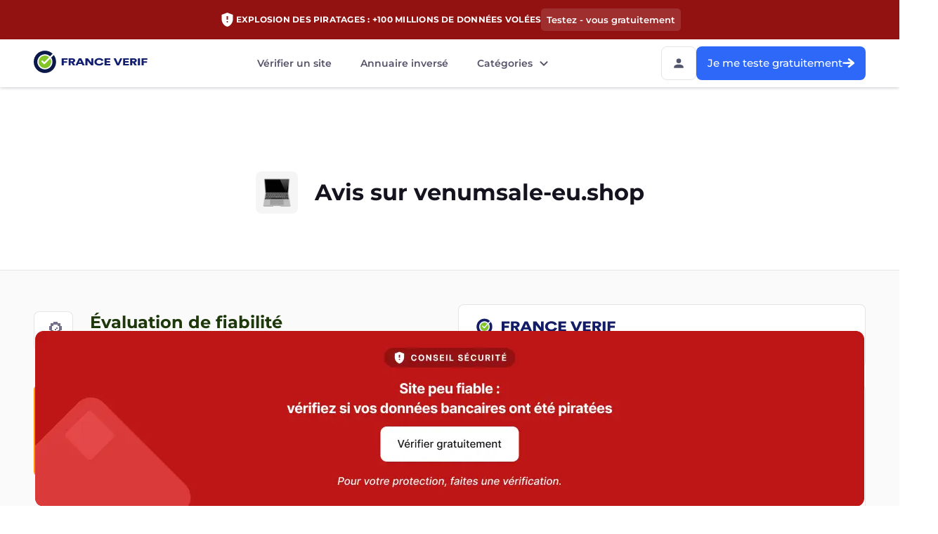

--- FILE ---
content_type: text/html; charset=utf-8
request_url: https://franceverif.fr/fr/site/venumsale-eu.shop
body_size: 29770
content:
<!DOCTYPE html><html lang="fr"><head><meta charSet="utf-8"/><meta name="viewport" content="width=device-width, initial-scale=1.0, maximum-scale=5, viewport-fit=cover"/><link rel="icon" type="image/x-icon" href="/favicon.ico?v=2"/><link rel="icon" type="image/svg+xml" href="/favicon.svg?v=2"/><meta name="msapplication-TileColor" content="#da532c"/><meta name="google-signin-client_id" content="1022558273948-rr1h7sgp1lhqam2of04apd78v9b8rimv.apps.googleusercontent.com"/><meta name="tradetracker-site-verification" content="ce0c98828ed01be5289c8a8b1bb8d1be5bcd5a3e"/><meta name="robots" content="index, follow"/><link rel="manifest" href="/manifest.json"/><meta name="application-name" content="NaN"/><meta name="apple-mobile-web-app-status-bar-style" content="default"/><meta name="apple-mobile-web-app-title" content="NaN"/><meta name="format-detection" content="telephone=no"/><meta name="mobile-web-app-capable" content="yes"/><meta name="theme-color" content="#000000"/><meta name="apple-mobile-web-app-capable" content="yes"/><link rel="apple-touch-icon" href="/app-icons/windows11/i"/><link rel="apple-touch-icon" sizes="152x152" href="/app-icons/ios/152.png"/><link rel="apple-touch-icon" sizes="180x180" href="/app-icons/ios/180.png"/><link rel="apple-touch-icon" sizes="167x167" href="/app-icons/ios/167.png"/><link rel="manifest" href="/manifest.json"/><link rel="mask-icon" href="/app-icons/ios/256.png" color="#5bbad5"/><meta property="og:site" content="https://franceverif.fr"/><meta property="og:type" content="website"/><meta property="og:title" content="Avis Venumsale-eu.shop - site à fiabilité douteuse - basé sur 127 critères"/><meta property="og:description" content="Est-ce que le site Venumsale-eu.shop est fiable ? Faites-vous votre avis et consultez la fiche de vérification France Verif avec plus de 127 critères analysés."/><meta property="og:image" content="https://franceverif.fr/ogImageLarge.png"/><meta property="og:image:width" content="900"/><meta property="og:image:height" content="462"/><meta property="og:url" content="https://franceverif.fr/fr/site/venumsale-eu.shop"/><meta property="og:site_name" content="FranceVerif"/><meta property="twitter:card" content="summary_large_image"/><meta property="twitter:site" content="https://franceverif.fr/fr/site/venumsale-eu.shop"/><meta property="twitter:image" content="https://franceverif.fr/ogImageLarge.png"/><link href="https://franceverif.fr/fr/site/venumsale-eu.shop" rel="canonical"/><title>Avis Venumsale-eu.shop - site à fiabilité douteuse - basé sur 127 critères</title><meta name="description" content="Est-ce que le site Venumsale-eu.shop est fiable ? Faites-vous votre avis et consultez la fiche de vérification France Verif avec plus de 127 critères analysés."/><meta name="next-head-count" content="37"/><link rel="preload" href="/fonts/montserrat/Montserrat-SemiBold.woff2" as="font" type="font/woff2" crossorigin="anonymous"/><link rel="preload" href="/fonts/montserrat/Montserrat-Bold.woff2" as="font" type="font/woff2" crossorigin="anonymous"/><link rel="preload" href="/fonts/montserrat/Montserrat-Medium.woff2" as="font" type="font/woff2" crossorigin="anonymous"/><link rel="preload" href="/fonts/montserrat/Montserrat-Regular.woff2" as="font" type="font/woff2" crossorigin="anonymous"/><link href="/fonts/montserrat/fonts-montserrat-site.css" as="style" rel="preload stylesheet"/><link rel="preload" href="/_next/static/css/d6569e46ed359981.css" as="style"/><link rel="stylesheet" href="/_next/static/css/d6569e46ed359981.css" data-n-g=""/><noscript data-n-css=""></noscript><script defer="" nomodule="" src="/_next/static/chunks/polyfills-42372ed130431b0a.js"></script><script defer="" src="/_next/static/chunks/3110.58165be915aaf33e.js"></script><script defer="" src="/_next/static/chunks/4087.fabd8ffbfb264eca.js"></script><script defer="" src="/_next/static/chunks/3065-f71a86b133fdb6f1.js"></script><script defer="" src="/_next/static/chunks/7593.f637efe685fec34f.js"></script><script defer="" src="/_next/static/chunks/7790.10e99bce69e3e4f1.js"></script><script defer="" src="/_next/static/chunks/6753.4d73f8dc594df119.js"></script><script defer="" src="/_next/static/chunks/7069.7dec643f8aeb91bc.js"></script><script src="/_next/static/chunks/webpack-fba21014b9061d8f.js" defer=""></script><script src="/_next/static/chunks/framework-b17d8962accae23b.js" defer=""></script><script src="/_next/static/chunks/main-ee437c95fc51f3eb.js" defer=""></script><script src="/_next/static/chunks/pages/_app-763f6d11476b8be8.js" defer=""></script><script src="/_next/static/chunks/6279-9020fbe9d1d3baf2.js" defer=""></script><script src="/_next/static/chunks/1237-810badad497d8e61.js" defer=""></script><script src="/_next/static/chunks/pages/site/%5Bdomain%5D-1812161da919d833.js" defer=""></script><script src="/_next/static/Xw0GeDCzCSN4FGeIwuU6x/_buildManifest.js" defer=""></script><script src="/_next/static/Xw0GeDCzCSN4FGeIwuU6x/_ssgManifest.js" defer=""></script><style data-styled="" data-styled-version="5.0.0">.BtrnD{background:#FFFFFF;display:-webkit-box;display:-webkit-flex;display:-ms-flexbox;display:flex;-webkit-align-items:center;-webkit-box-align:center;-ms-flex-align:center;align-items:center;-webkit-box-pack:center;-webkit-justify-content:center;-ms-flex-pack:center;justify-content:center;position:-webkit-sticky;position:sticky;top:0;height:68px;width:100%;box-shadow:0 2px 4px rgba(17,24,39,0.08),0 2px 4px rgba(17,24,39,0.08);z-index:97;padding:0 16px;}
@media (min-width:768px){.BtrnD{padding:0 32px;}}
@media (min-width:1280px){.BtrnD{padding:0 48px;}}
@media (min-width:1440px){.BtrnD{padding:0;}}
.BtrnD .auth-main,.BtrnD .connexionButton{height:48px !important;}
.BtrnD.mainPage{background:#17161d !important;}
.BtrnD.mainPage .auth-content.show{top:58px;border-radius:8px;overflow:hidden;}
.BtrnD.mainPage .burgerWrap.burgerWrap{background:transparent;border:1px solid rgba(255,255,255,0.1);height:42px;width:42px;}
.BtrnD.mainPage .open .auth-main{background-color:#787878;}
.BtrnD.mainPage .auth-main{border:1px solid rgba(255,255,255,0.1);}
.BtrnD.mainPage .auth-main:hover{background-color:#787878;}
.BtrnD.mainPage .auth-main svg path{fill:#fff;}
.BtrnD.mainPage .leftPart .links > div > a,.BtrnD.mainPage .leftPart .links .linkButton{color:#e5e5e5;}
.BtrnD.mainPage .leftPart .links > div > a:hover,.BtrnD.mainPage .leftPart .links .linkButton:hover{color:#83C428;}
.BtrnD.mainPage .leftPart svg path:last-of-type{fill:#fff;}
@media (max-width:1023px){.BtrnD{height:57px;}}
.BtrnD button{font-weight:700;}
@media (min-width:768px){.BtrnD .leftPart{-webkit-flex:1;-ms-flex:1;flex:1;}}
.BtrnD .searchContainer{width:100%;display:-webkit-box;display:-webkit-flex;display:-ms-flexbox;display:flex;-webkit-box-pack:justify;-webkit-justify-content:space-between;-ms-flex-pack:justify;justify-content:space-between;max-width:1200px;margin:auto 0;}
.BtrnD .searchContainer > div{display:-webkit-box;display:-webkit-flex;display:-ms-flexbox;display:flex;-webkit-align-items:center;-webkit-box-align:center;-ms-flex-align:center;align-items:center;}
.BtrnD .searchContainer .buttons{-webkit-column-gap:16px;column-gap:16px;margin-left:auto;}
.BtrnD .searchContainer .buttons > button,.BtrnD .searchContainer .buttons > a{height:48px;font-size:15px;font-style:normal;font-weight:500;line-height:24px;display:none;}
@media (min-width:1041px){.BtrnD .searchContainer .buttons > button,.BtrnD .searchContainer .buttons > a{display:-webkit-box;display:-webkit-flex;display:-ms-flexbox;display:flex;}}
@media (min-width:991px){.BtrnD .searchContainer .buttons{margin-right:0;}}
@media (max-width:560px){.BtrnD .searchContainer .buttons{-webkit-column-gap:8px;column-gap:8px;}}
@media (max-width:1023px){.BtrnD .searchContainer img.logoSherpaz{width:140px !important;height:46px !important;}}
.BtrnD .burgerWrap{display:none !important;}
@media (max-width:1200px){.BtrnD img.headerEdenLogo{width:75px;height:40px;}}
@media (max-width:1040px){.BtrnD .burgerWrap{display:-webkit-box !important;display:-webkit-flex !important;display:-ms-flexbox !important;display:flex !important;background:rgba(245,245,245,1);border-radius:8px;margin-left:16px;}.BtrnD .burgerWrap > button{width:44px;height:44px;}.BtrnD .burgerButton{height:48px;width:48px;-webkit-box-pack:center;-webkit-justify-content:center;-ms-flex-pack:center;justify-content:center;-webkit-align-items:center;-webkit-box-align:center;-ms-flex-align:center;align-items:center;display:-webkit-box;display:-webkit-flex;display:-ms-flexbox;display:flex;cursor:pointer;}.BtrnD .burgerButton svg path{fill:#74718a;}}
.BtrnD .logo{-webkit-transform-origin:center;-ms-transform-origin:center;transform-origin:center;}
.BtrnD .logoLink .logoSherpaz{width:140px;height:46px;}
@media (max-width:560px){.BtrnD .burgerWrap{margin-left:8px;}.BtrnD .burgerWrap > button{width:40px;height:40px;}}
.BtrnD .logoLink{display:-webkit-box;display:-webkit-flex;display:-ms-flexbox;display:flex;cursor:pointer;}
.BtrnD.offrePage{background:linear-gradient(0.25turn,#0d83f0,#121e6f);}
.BtrnD .header-button-reg{background:#ffffff;border:2px solid #ffffff;border-radius:4px;height:40px;padding:0 16px;font-weight:600;font-size:15px;line-height:24px;color:#121e6f;cursor:pointer;}
.BtrnD .extensionButton{font-weight:500;}
.BtrnD .extensionButton.isMobile .placeholder{display:none;}
.BtrnD .extensionButton svg{height:24px;width:24px;}
@media (max-width:768px){.BtrnD .extensionButton{height:44px;padding:0 21px;}}
@media (max-width:560px){.BtrnD .extensionButton{height:40px;padding:0 10px;font-size:13px;}.BtrnD .extensionButton svg{height:18px;width:18px;}}
data-styled.g2[id="sc-7u94ed-0"]{content:"BtrnD,"}
.ghLbjv{display:-webkit-box;display:-webkit-flex;display:-ms-flexbox;display:flex;-webkit-align-items:center;-webkit-box-align:center;-ms-flex-align:center;align-items:center;-webkit-flex:1;-ms-flex:1;flex:1;-webkit-box-pack:center;-webkit-justify-content:center;-ms-flex-pack:center;justify-content:center;}
.ghLbjv > div:last-child a{margin-right:0;}
@media (max-width:1040px){.ghLbjv{display:none !important;}}
.ghLbjv.offre a,.ghLbjv.offre button{font-family:Montserrat,sans-serif;font-size:14px;font-weight:600;}
data-styled.g3[id="sc-7u94ed-1"]{content:"ghLbjv,"}
.kicqUO{margin-right:16px;}
@media (min-width:1280px){.kicqUO{margin-right:33px;}}
.kicqUO:last-of-type{margin-right:0;}
.kicqUO .disabled{pointer-events:none;}
.kicqUO.activeLink a,.kicqUO.activeLink span{color:#83C428;}
.kicqUO a,.kicqUO span,.kicqUO .linkButton{color:#555269;font-style:normal;font-weight:600;font-size:14px;line-height:20px;display:-webkit-box;display:-webkit-flex;display:-ms-flexbox;display:flex;-webkit-align-items:center;-webkit-box-align:center;-ms-flex-align:center;align-items:center;-webkit-transition:0.25s;transition:0.25s;cursor:pointer;white-space:nowrap;padding:4px;}
@media (hover),(min-width:0\0),(min--moz-device-pixel-ratio:0){.kicqUO a:hover,.kicqUO span:hover,.kicqUO .linkButton:hover{color:#83C428;-webkit-transition:0.25s;transition:0.25s;}.kicqUO a:hover svg path,.kicqUO span:hover svg path,.kicqUO .linkButton:hover svg path{fill:#83C428;-webkit-transition:0.25s;transition:0.25s;}}
.kicqUO .linkButton{margin-right:0;}
.kicqUO .linkButton:disabled{pointer-events:none;}
.kicqUO .linkButton:disabled svg{opacity:0.7;}
.kicqUO .linkButton svg{margin-left:4px;}
.kicqUO .dropWindow{display:block !important;opacity:0;margin:0;outline:none;pointer-events:none;position:absolute;background:#ffffff;border-radius:4px;box-sizing:border-box;top:34px;left:-60%;padding:12px 16px;-webkit-transition:0.25s;transition:0.25s;max-width:263px;max-height:calc(100vh - 105px);overflow-y:scroll;box-shadow:0px 2px 4px rgba(113,129,136,0.1),0px 4px 10px rgba(113,129,136,0.25);}
.kicqUO .dropWindow a{display:block;padding:8px 0;font-style:normal;font-weight:600;font-size:16px;line-height:24px;color:#555269;white-space:nowrap;overflow-x:hidden;text-overflow:ellipsis;margin-right:0 !important;-webkit-transition:color 0.3s ease;transition:color 0.3s ease;}
.kicqUO .dropWindow a:hover{color:#83C428;}
.kicqUO .dropWindow a:not(:last-child){margin-bottom:8px;}
.kicqUO .dropWindow.openDrop{opacity:1;pointer-events:all;-webkit-transition:0.25s;transition:0.25s;}
.kicqUO .dropLinkContainer{position:relative;margin-right:32px;}
.kicqUO .dropLinkContainer.showDrop:before{content:'';position:absolute;top:29px;left:-60%;height:20px;width:227px;background:transparent;}
.kicqUO .dropLinkContainer .icon{-webkit-transition:-webkit-transform 0.3s ease;-webkit-transition:transform 0.3s ease;transition:transform 0.3s ease;-webkit-transform:rotate(0deg);-ms-transform:rotate(0deg);transform:rotate(0deg);}
.kicqUO .dropLinkContainer .icon.active{-webkit-transform:rotate(180deg);-ms-transform:rotate(180deg);transform:rotate(180deg);}
.kicqUO .dropLinkContainer .linkButton{cursor:pointer;}
.kicqUO .dropLinkContainer .linkButton.active{color:#83C428;}
.kicqUO .dropLinkContainer .linkButton svg path{fill:#555269;}
.kicqUO .dropLinkContainer .linkButton.active svg path{fill:#83C428;}
@media (max-width:1200px){.kicqUO .dropLinkContainer{margin-right:24px;}}
.kicqUO.activeLink > a{pointer-events:none;cursor:default;color:#555269;}
.kicqUO.activeLink .linkButton{pointer-events:none;cursor:default;color:#555269;}
.kicqUO:last-of-type .dropLinkContainer{margin-right:0;}
data-styled.g4[id="sc-1rfjuda-0"]{content:"kicqUO,"}
.eJxxZJ{padding:0 16px;margin:0 auto;width:100%;max-width:1280px;}
@media (min-width:768px){.eJxxZJ{padding:0 32px;}}
@media (min-width:1201px){.eJxxZJ{padding:0 48px;}}
.eJxxZJ.social-items{position:relative;}
.eJxxZJ.social-items::before,.eJxxZJ.social-items::after{content:'';position:absolute;height:79px;width:64px;z-index:10;top:-20px;}
@media (min-width:1024px){.eJxxZJ.social-items::before,.eJxxZJ.social-items::after{width:180px;height:79px;}}
.eJxxZJ.social-items::before{left:0;background:linear-gradient( 270deg,#eef4f8 27.22%,rgba(238,244,248,0) 100% );-webkit-transform:matrix(-1,0,0,1,0,0);-ms-transform:matrix(-1,0,0,1,0,0);transform:matrix(-1,0,0,1,0,0);}
@media (min-width:1024px){.eJxxZJ.social-items::before{background:linear-gradient( 270deg,#fafafa 27.22%,rgba(238,244,248,0) 100%,rgba(250,250,250,0) 100% );}}
.eJxxZJ.social-items::after{background:linear-gradient( 270deg,#eef4f8 27.22%,rgba(238,244,248,0) 100% );right:0;}
@media (min-width:1024px){.eJxxZJ.social-items::after{background:linear-gradient( 270deg,#fafafa 27.22%,rgba(238,244,248,0) 100%,rgba(250,250,250,0) 100% );}}
data-styled.g10[id="sc-1y3cfcs-0"]{content:"eJxxZJ,"}
.hicQuX{margin:16px 0 0 0;width:100%;max-width:100%;height:48px;}
@media (max-width:767px){.hicQuX{width:100%;height:48px;}}
.fUjfIe{margin:0;width:255px;max-width:100%;height:44px;}
@media (max-width:767px){.fUjfIe{width:100%;height:48px;}}
data-styled.g11[id="sc-162dvk1-0"]{content:"hicQuX,fUjfIe,"}
.cDFHrb{width:100%;height:100%;display:-webkit-box;display:-webkit-flex;display:-ms-flexbox;display:flex;-webkit-align-items:center;-webkit-box-align:center;-ms-flex-align:center;align-items:center;-webkit-box-pack:center;-webkit-justify-content:center;-ms-flex-pack:center;justify-content:center;position:relative;overflow:hidden;border-radius:8px;font-family:Montserrat,sans-serif;padding:12px 0;font-weight:700;cursor:pointer;-webkit-transition-property:opacity,border,color,background-color;transition-property:opacity,border,color,background-color;-webkit-transition-duration:250ms;transition-duration:250ms;-webkit-transition-timing-function:cubic-bezier(0.4,0,0.2,1);transition-timing-function:cubic-bezier(0.4,0,0.2,1);font-size:14px;line-height:20px;color:#1D1E1F;background-color:transparent;border:2px solid #1D1E1F;}
.cDFHrb svg:last-child{margin-left:10px;margin-right:-8px;}
.cDFHrb svg:first-child{margin-right:10px;margin-left:-8px;}
.cDFHrb:hover{color:#3F4447;background-color:rgba(63,68,71,0.1);border:2px solid #3F4447;}
.cDFHrb.disabled{pointer-events:none;opacity:0.4;}
.zXzVV{width:100%;height:100%;display:-webkit-box;display:-webkit-flex;display:-ms-flexbox;display:flex;-webkit-align-items:center;-webkit-box-align:center;-ms-flex-align:center;align-items:center;-webkit-box-pack:center;-webkit-justify-content:center;-ms-flex-pack:center;justify-content:center;position:relative;overflow:hidden;border-radius:8px;font-family:Montserrat,sans-serif;padding:12px 0;font-weight:700;cursor:pointer;-webkit-transition-property:opacity,border,color,background-color;transition-property:opacity,border,color,background-color;-webkit-transition-duration:250ms;transition-duration:250ms;-webkit-transition-timing-function:cubic-bezier(0.4,0,0.2,1);transition-timing-function:cubic-bezier(0.4,0,0.2,1);font-size:16px;line-height:24px;color:#1D1E1F;background-color:transparent;border:2px solid #1D1E1F;}
.zXzVV svg:last-child{margin-left:10px;margin-right:-8px;}
.zXzVV svg:first-child{margin-right:10px;margin-left:-8px;}
.zXzVV:hover{color:#3F4447;background-color:rgba(63,68,71,0.1);border:2px solid #3F4447;}
.zXzVV.disabled{pointer-events:none;opacity:0.4;}
data-styled.g12[id="sc-162dvk1-1"]{content:"cDFHrb,zXzVV,"}
.cFfFWf{-webkit-flex:1;-ms-flex:1;flex:1;display:-webkit-box;display:-webkit-flex;display:-ms-flexbox;display:flex;-webkit-flex-direction:column;-ms-flex-direction:column;flex-direction:column;position:relative;height:calc(100% - 57px);min-width:360px;background:#FAFAFA;}
@media (max-width:767px){.cFfFWf.whitePage{background:#fff;}}
.cFfFWf.dashboard{max-width:1200px;margin:0 auto;width:100%;}
@media (min-width:1024px){.cFfFWf.dashboard{min-height:650px;}}
.cFfFWf.antiSpam{max-width:1400px;}
.cFfFWf.fullHeight{height:100% !important;}
@media (min-width:1024px){.cFfFWf{height:calc(100% - 68px);}}
data-styled.g16[id="sc-zymev9-0"]{content:"cFfFWf,"}
.kDjGmo{position:relative;width:100%;z-index:96;}
data-styled.g18[id="sc-v3gpec-0"]{content:"kDjGmo,"}
.kDscQx{display:-webkit-box;display:-webkit-flex;display:-ms-flexbox;display:flex;-webkit-align-items:center;-webkit-box-align:center;-ms-flex-align:center;align-items:center;position:relative;padding:12px 16px;width:100%;z-index:99;height:45px;-webkit-box-pack:center;-webkit-justify-content:center;-ms-flex-pack:center;justify-content:center;gap:8px;background:#ebf3fd;border-bottom:1px solid #02008c;}
.kDscQx.importantHead{background:#921111;border-bottom:0;height:56px;padding:16px;}
.kDscQx.importantHead svg{-webkit-flex-shrink:0;-ms-flex-negative:0;flex-shrink:0;}
.kDscQx.importantHead p{font-size:12px;font-weight:700;line-height:16px;-webkit-letter-spacing:0.02em;-moz-letter-spacing:0.02em;-ms-letter-spacing:0.02em;letter-spacing:0.02em;text-align:center;color:#fff;text-transform:uppercase;}
@media (max-width:768px){.kDscQx.importantHead{padding:16px 4px;height:65px;gap:4px;}.kDscQx.importantHead p{font-size:10px;max-width:300px;}}
.kDscQx.importantHead .button{background:rgba(255,255,255,0.12);color:#fff;font-size:16px;font-weight:600;line-height:22px;display:-webkit-box;display:-webkit-flex;display:-ms-flexbox;display:flex;-webkit-align-items:center;-webkit-box-align:center;-ms-flex-align:center;align-items:center;gap:8px;padding:8px;cursor:pointer;border-radius:5px;-webkit-transition:all 0.3s ease-in-out;transition:all 0.3s ease-in-out;}
.kDscQx.importantHead .button__text{font-size:13px;font-weight:600;line-height:16px;text-align:center;}
.kDscQx.importantHead .button:hover{background:rgba(255,255,255,0.3);}
@media (min-width:1024px){.kDscQx{padding:16px 16px 15px;gap:10px;}}
.kDscQx h2{color:#17161d;text-align:center;font-size:10px;font-weight:700;line-height:16px;text-transform:uppercase;}
data-styled.g19[id="sc-v3gpec-1"]{content:"kDscQx,"}
.fyseWG{display:-webkit-box;display:-webkit-flex;display:-ms-flexbox;display:flex;-webkit-flex:1;-ms-flex:1;flex:1;}
.fyseWG.error header{top:60px;}
.fyseWG.error header + main{padding-top:60px;}
@media (max-width:1023px){.fyseWG.error header{top:80px;}.fyseWG.error header + main{padding-top:80px;}}
data-styled.g20[id="sc-1xt2xmw-0"]{content:"fyseWG,"}
.oTYTP{background:#FFFFFF;padding-top:120px;padding-bottom:80px;}
.oTYTP.category{border-bottom:1px solid rgba(0,0,0,0.1);padding:24px 0;}
@media (min-width:768px){.oTYTP.category{padding:32px 0;}}
.oTYTP.category h1{word-break:break-word;max-width:none;margin-bottom:8px;font-weight:700;font-size:28px;line-height:36px;color:#14131E;}
@media (min-width:768px){.oTYTP.category h1{font-size:32px;line-height:40px;}}
.oTYTP.category p{max-width:none;margin-bottom:0;font-weight:600;font-size:14px;line-height:20px;color:#555269;}
@media (min-width:768px){.oTYTP.category p{font-size:16px;line-height:24px;}}
.oTYTP.loading{opacity:0;}
@-webkit-keyframes fadeoutText{0%{opacity:1;}100%{opacity:0;}}
@keyframes fadeoutText{0%{opacity:1;}100%{opacity:0;}}
@-webkit-keyframes fadeInText{0%{opacity:0;}100%{opacity:1;}}
@keyframes fadeInText{0%{opacity:0;}100%{opacity:1;}}
@-webkit-keyframes blockSize{0%{padding-top:120px;padding-bottom:84px;}100%{padding-top:66px;padding-bottom:62px;}}
@keyframes blockSize{0%{padding-top:120px;padding-bottom:84px;}100%{padding-top:66px;padding-bottom:62px;}}
@-webkit-keyframes blockSizeSmall{0%{padding-top:96px;padding-bottom:78px;}100%{padding:22px 0px;}}
@keyframes blockSizeSmall{0%{padding-top:96px;padding-bottom:78px;}100%{padding:22px 0px;}}
@-webkit-keyframes blockSizeSmall{0%{padding-top:96px;padding-bottom:78px;}100%{padding:22px 0px;}}
@keyframes blockSizeSmall{0%{padding-top:96px;padding-bottom:78px;}100%{padding:22px 0px;}}
@-webkit-keyframes blockSizeSmallSearch{0%{padding:22px 0px;}100%{padding-top:96px;padding-bottom:64px;}}
@keyframes blockSizeSmallSearch{0%{padding:22px 0px;}100%{padding-top:96px;padding-bottom:64px;}}
.oTYTP.animation h1,.oTYTP.animation p{-webkit-animation:fadeoutText 0.5s forwards;animation:fadeoutText 0.5s forwards;}
@media (min-width:769px){.oTYTP.animation{-webkit-animation:blockSize 0.5s forwards;animation:blockSize 0.5s forwards;-webkit-animation-delay:0.5s;animation-delay:0.5s;}}
@media (max-width:1023px){.oTYTP.animation{-webkit-animation:blockSizeSmall 0.5s forwards;animation:blockSizeSmall 0.5s forwards;-webkit-animation-delay:0.5s;animation-delay:0.5s;}}
.oTYTP.animation.domain h1,.oTYTP.animation.domain .bannerBtn{-webkit-animation:fadeInText 0.5s forwards;animation:fadeInText 0.5s forwards;}
@media (min-width:769px){.oTYTP.animationReverse{padding-top:66px;padding-bottom:80px;-webkit-animation:blockSize 0.5s forwards;animation:blockSize 0.5s forwards;-webkit-animation-direction:reverse;animation-direction:reverse;}.oTYTP.animationReverse h1,.oTYTP.animationReverse p{-webkit-animation:fadeoutText 0.5s forwards;animation:fadeoutText 0.5s forwards;-webkit-animation-direction:reverse;animation-direction:reverse;}}
@media (max-width:1023px){.oTYTP.animationReverse{padding:22px 0px;-webkit-animation:blockSizeSmall 0.5s forwards;animation:blockSizeSmall 0.5s forwards;-webkit-animation-direction:reverse;animation-direction:reverse;}.oTYTP.animationReverse h1,.oTYTP.animationReverse p{-webkit-animation:fadeoutText 0.5s forwards;animation:fadeoutText 0.5s forwards;-webkit-animation-direction:reverse;animation-direction:reverse;}}
.oTYTP.small{padding-top:120px;padding-bottom:100px;}
.oTYTP.search{-webkit-animation:blockSize 0.5s forwards reverse;animation:blockSize 0.5s forwards reverse;}
.oTYTP.search.animation h1,.oTYTP.search.animation p{-webkit-animation:fadeoutText 0.5s forwards;animation:fadeoutText 0.5s forwards;}
@media (max-width:1023px){.oTYTP.search{-webkit-animation:blockSizeSmallSearch 0.5s forwards;animation:blockSizeSmallSearch 0.5s forwards;}}
.oTYTP.search h1,.oTYTP.search p{opacity:0;-webkit-animation:fadeInText 0.5s forwards;animation:fadeInText 0.5s forwards;}
.oTYTP.search .bannerTitle{margin:0;}
.oTYTP.search .bannerDescription{color:#555269;}
@media (min-width:1024px){.oTYTP.search .bannerDescription{font-size:16px;line-height:24px;}}
.oTYTP.categories{height:130px;border-bottom:1px solid #e5e5e5;}
.oTYTP.categories .bannerTitle{max-width:100%;margin:0;}
@media (min-width:1024px){.oTYTP.categories .bannerTitle{margin-left:24px;}}
@media (min-width:1280px){.oTYTP.categories .bannerTitle{white-space:nowrap;}}
@media (min-width:437px){.oTYTP.categories{padding:74px 0 185px 0;}}
@media (max-width:436px){.oTYTP.categories{padding:74px 0 206px 0;}.oTYTP.categories .bannerTitle{padding:0;font-size:28px;line-height:36px;}}
@media (min-width:829px){.oTYTP.categories{padding:74px 0 155px 0;}}
@media (min-width:1024px){.oTYTP.categories{padding:96px 0 100px;}}
.oTYTP.blog{padding-top:89px;padding-bottom:106px;}
@media (max-width:1023px){.oTYTP.blog{padding-top:84px;padding-bottom:114px;}}
.oTYTP.article-blog{padding:92px 0;}
.oTYTP.domain{padding-top:80px;padding-bottom:65px;margin-bottom:41px;}
@media (max-width:1023px){.oTYTP.domain{padding-top:37px;padding-bottom:92px;margin-bottom:0;}}
@media (min-width:769px){}
@media (max-width:1023px){.oTYTP{min-height:155px;}}
.oTYTP.previouscategoriesBanner.loaded{padding-top:120px;padding-bottom:95px;}
.oTYTP p,.oTYTP h1{margin:0;text-align:center;font-weight:400;}
.oTYTP h1{color:#74718A;}
.oTYTP p{color:#5D6C73;}
.oTYTP h1,.oTYTP h1 .nowrap{font-weight:700;}
.oTYTP p{font-weight:600;}
@media (max-width:1023px){.oTYTP{padding-top:96px;padding-bottom:62px;}.oTYTP.domain-page{padding:24px 0 23px 0;}.oTYTP.domain-feedbacks-page{padding-top:104px;padding-bottom:68px;}.oTYTP h1{padding:0 36px;word-break:break-all;}.oTYTP p{font-weight:600;padding:0px 10px;margin-top:14px;}}
@media (max-width:576px){.oTYTP h1{max-width:250px;margin:0 auto 8px auto;padding:0;font-size:28px;line-height:36px;}.oTYTP p{max-width:310px;margin:0 auto;padding:0;font-size:14px;line-height:20px;}}
@media (min-width:577px){.oTYTP.domain-page h1{max-width:100%;}.oTYTP h1{max-width:450px;margin:0 auto 8px auto;padding:0;font-size:32px;line-height:40px;}.oTYTP p{max-width:450px;margin:0 auto;padding:0;font-size:14px;line-height:20px;}@media (min-width:1024px){.oTYTP p{max-width:513px;}}}
data-styled.g69[id="sc-kjphak-0"]{content:"oTYTP,"}
.eifzsJ{height:100%;position:relative;margin-bottom:32px;}
.eifzsJ .domain-page{background-color:#FFFFFF;border-bottom:1px solid rgba(0,0,0,0.1);}
@media (max-width:1023px){.eifzsJ .search{padding:24px 0 !important;}}
@media (min-width:1024px){.eifzsJ .search{padding:32px 0 !important;}}
.eifzsJ .bannerInfo-icon{border-radius:8px;width:48px;height:48px;display:-webkit-box;display:-webkit-flex;display:-ms-flexbox;display:flex;-webkit-align-items:center;-webkit-box-align:center;-ms-flex-align:center;align-items:center;-webkit-box-pack:center;-webkit-justify-content:center;-ms-flex-pack:center;justify-content:center;background-color:#f5f5f5;}
.eifzsJ .bannerInfo-icon img{width:32px;height:32px;}
@media (min-width:1024px){.eifzsJ .bannerInfo-icon{width:60px;height:60px;}.eifzsJ .bannerInfo-icon img{width:40px;height:40px;}}
@media (min-width:1024px){.eifzsJ .domain-page:not(.sc-1rwvmww-0 .domain-page.previoussearchBanner){padding:32px 0;}.eifzsJ .previousreport-siteBanner,.eifzsJ .previousfeedbackBanner,.eifzsJ .previouscategoriesBanner,.eifzsJ .previouscomment-ca-marcheBanner{padding-top:80px;padding-bottom:65px;-webkit-animation:blockSize3 0.5s forwards;animation:blockSize3 0.5s forwards;-webkit-animation-direction:reverse;animation-direction:reverse;}.eifzsJ .previousreport-siteBlock,.eifzsJ .previousfeedbackBlock,.eifzsJ .previouscategory-siteBlock,.eifzsJ .previouscomment-ca-marcheBlock,.eifzsJ .previoussearch-siteBlock{opacity:0;-webkit-animation:fade 0.5s forwards;animation:fade 0.5s forwards;-webkit-animation-delay:0.5s;animation-delay:0.5s;}}
@-webkit-keyframes blockSize3{0%{padding-top:86px;padding-bottom:59px;}100%{padding-top:80px;padding-bottom:65px;}}
@keyframes blockSize3{0%{padding-top:86px;padding-bottom:59px;}100%{padding-top:80px;padding-bottom:65px;}}
@-webkit-keyframes blockSize5{0%{padding-top:80px;padding-bottom:65px;}100%{padding-top:74px;padding-bottom:64px;}}
@keyframes blockSize5{0%{padding-top:80px;padding-bottom:65px;}100%{padding-top:74px;padding-bottom:64px;}}
@-webkit-keyframes fade{0%{opacity:0;}100%{opacity:1;}}
@keyframes fade{0%{opacity:0;}100%{opacity:1;}}
@media (min-width:1024px){.eifzsJ .previoussearchBanner{-webkit-animation:blockSize5 0.5s ease 0s forwards;animation:blockSize5 0.5s ease 0s forwards;}.eifzsJ .previouscategoryBanner{-webkit-animation:blockSize3 0.5s forwards;animation:blockSize3 0.5s forwards;}}
.eifzsJ.mobile{margin-bottom:16px !important;}
.eifzsJ.mobile .page-domain{margin-bottom:16px !important;}
.eifzsJ .domainContainer{max-width:1105px;margin:0 auto;padding:0 16px;}
.eifzsJ .bannerTitleWrapper{display:-webkit-box;display:-webkit-flex;display:-ms-flexbox;display:flex;-webkit-flex-direction:column;-ms-flex-direction:column;flex-direction:column;-webkit-align-items:center;-webkit-box-align:center;-ms-flex-align:center;align-items:center;gap:8px;}
.eifzsJ .bannerInfo{display:-webkit-box;display:-webkit-flex;display:-ms-flexbox;display:flex;-webkit-align-items:center;-webkit-box-align:center;-ms-flex-align:center;align-items:center;-webkit-box-pack:center;-webkit-justify-content:center;-ms-flex-pack:center;justify-content:center;}
.eifzsJ .emojiWrapper{padding:8px;border-radius:8px;background-color:#FFFFFF;}
.eifzsJ .emojiWrapper > p{margin:0;font-size:43px;line-height:43px;}
.eifzsJ .titleWrapper{display:-webkit-box;display:-webkit-flex;display:-ms-flexbox;display:flex;-webkit-flex-direction:row;-ms-flex-direction:row;flex-direction:row;-webkit-align-items:center;-webkit-box-align:center;-ms-flex-align:center;align-items:center;}
.eifzsJ .bannerTitle{font-weight:700;margin:0 0 0 24px;font-size:32px;line-height:40px;color:#14131E;}
.eifzsJ .bannerTitle span{display:inline-block;}
.eifzsJ .bannerBtn{display:inline-block;height:58px;background:#ffffff;border:2px solid #0d83f0;box-sizing:border-box;border-radius:8px;display:-webkit-box;display:-webkit-flex;display:-ms-flexbox;display:flex;-webkit-align-items:center;-webkit-box-align:center;-ms-flex-align:center;align-items:center;-webkit-box-pack:center;-webkit-justify-content:center;-ms-flex-pack:center;justify-content:center;padding-left:21.5px;padding-right:49.5px;cursor:pointer;white-space:nowrap;}
.eifzsJ .bannerBtn:hover{opacity:0.8;}
.eifzsJ .bannerBtn h2{font-family:Montserrat;font-weight:bold;font-size:17px;line-height:28px;color:#121e6f;position:relative;}
.eifzsJ .bannerBtn h2:before,.eifzsJ .bannerBtn h2:after{content:'';position:absolute;top:50%;right:-20px;width:10px;height:3px;background:#121e6f;}
.eifzsJ .bannerBtn h2:before{top:53%;-webkit-transform:translate(23%,0%) rotate(134deg);-ms-transform:translate(23%,0%) rotate(134deg);transform:translate(23%,0%) rotate(134deg);}
.eifzsJ .bannerBtn h2:after{top:39%;-webkit-transform:translate(24%,-29%) rotate(45deg);-ms-transform:translate(24%,-29%) rotate(45deg);transform:translate(24%,-29%) rotate(45deg);}
.eifzsJ .page-domain-blur{-webkit-filter:blur(10px);filter:blur(10px);}
@media (max-width:1023px){.eifzsJ .page-domain{max-width:520px;margin:0 auto;}.eifzsJ .bannerInfo{-webkit-flex-direction:column;-ms-flex-direction:column;flex-direction:column;}.eifzsJ .bannerTitle{margin:16px 0 0 0;font-weight:700;font-size:28px;line-height:36px;color:#14131E;}}
.eifzsJ .domain__section{padding:32px 0;}
@media (min-width:1024px){.eifzsJ .domain__section{padding:48px 0;}}
data-styled.g70[id="sc-1rwvmww-0"]{content:"eifzsJ,"}
.kzpvmB{margin:0 auto;display:-webkit-box;display:-webkit-flex;display:-ms-flexbox;display:flex;-webkit-flex-direction:column-reverse;-ms-flex-direction:column-reverse;flex-direction:column-reverse;}
@media (max-width:1023px){.kzpvmB{max-width:550px;}}
@media (min-width:1024px){.kzpvmB{margin:0 0 24px 0;display:-webkit-box;display:-webkit-flex;display:-ms-flexbox;display:flex;-webkit-flex-direction:row;-ms-flex-direction:row;flex-direction:row;-webkit-box-pack:justify;-webkit-justify-content:space-between;-ms-flex-pack:justify;justify-content:space-between;}}
data-styled.g72[id="sc-1h3utyu-1"]{content:"kzpvmB,"}
.gZJJjy{margin:0 auto;}
@media (max-width:1023px){.gZJJjy{max-width:550px;}}
@media (min-width:1024px){.gZJJjy{display:-webkit-box;display:-webkit-flex;display:-ms-flexbox;display:flex;-webkit-box-pack:justify;-webkit-justify-content:space-between;-ms-flex-pack:justify;justify-content:space-between;}}
data-styled.g73[id="sc-1h3utyu-2"]{content:"gZJJjy,"}
@media (min-width:1024px){.lhzwGC{-webkit-flex-basis:calc((100% - 24px) / 2);-ms-flex-preferred-size:calc((100% - 24px) / 2);flex-basis:calc((100% - 24px) / 2);}}
data-styled.g74[id="sc-1h3utyu-3"]{content:"lhzwGC,"}
.chVBDJ{padding:15px 23px;border-radius:8px;width:100%;background-color:#FFFFFF;border:1px solid rgba(0,0,0,0.1);margin-bottom:24px;}
@media (min-width:1024px){.chVBDJ{margin:0;}}
data-styled.g75[id="sc-1h3utyu-4"]{content:"chVBDJ,"}
.kbTaHe{height:100%;position:relative;display:-webkit-box;display:-webkit-flex;display:-ms-flexbox;display:flex;-webkit-flex-direction:column;-ms-flex-direction:column;flex-direction:column;box-sizing:border-box;border-radius:8px;margin-bottom:24px;}
@media (min-width:1024px){.kbTaHe{margin:0;}}
@media (max-width:1023px){.kbTaHe.domain{-webkit-transition:0;transition:0;}}
.kbTaHe .info-block:not(:last-child){margin-bottom:24px;}
.kbTaHe .buttonWrap{min-height:52px;height:auto;}
@media (min-width:1024px){.kbTaHe .buttonWrap{min-height:52px;}}
.kbTaHe .buttonWrap .button{padding:0;height:52px;}
.kbTaHe .result-description{margin-bottom:20px;font-family:'Montserrat';font-style:normal;font-weight:400;font-size:16px;line-height:22px;color:#121e6f;}
@media (max-width:600px){.kbTaHe .result-description{font-size:12px;line-height:16px;padding:10px;}}
.kbTaHe .result-points{width:calc(100% - 10px);margin:0 auto 20px;}
.kbTaHe .result-points.result-only-points > div{border-radius:0 0 4px 4px;}
@media (max-width:576px){.kbTaHe .resultHeader h2{-webkit-flex:1 1 auto;-ms-flex:1 1 auto;flex:1 1 auto;margin-top:1px;}.kbTaHe .resultHeader svg,.kbTaHe .resultHeader img{-webkit-flex:0 0 116px;-ms-flex:0 0 116px;flex:0 0 116px;}}
data-styled.g76[id="sc-to92xh-0"]{content:"kbTaHe,"}
.koEdRz{display:none;}
@media (max-width:992px){.koEdRz{display:block;}}
data-styled.g77[id="sc-to92xh-1"]{content:"koEdRz,"}
@media (max-width:992px){.cfweux > div:nth-child(n + 7){display:none;}}
data-styled.g78[id="sc-to92xh-2"]{content:"cfweux,"}
.iDmjog{border:2px solid #CACAD3;border-radius:8px;width:100%;background-color:#ffffff;padding:14px;}
@media (min-width:1024px){.iDmjog{padding:22px;}}
.iDmjog.green{border-color:#169B56;color:#169B56;}
.iDmjog.red{border-color:#CA3F4B;color:#CA3F4B;}
.iDmjog.orange{border-color:#FF9800;color:#FF9800;}
.iDmjog.grey{border-color:#CACAD3;color:#CACAD3;}
data-styled.g79[id="sc-108lh2q-0"]{content:"iDmjog,"}
.hbFRgF{display:-webkit-box;display:-webkit-flex;display:-ms-flexbox;display:flex;}
.hbFRgF .badgeIcon{width:48px;height:48px;}
@media (min-width:1024px){.hbFRgF .badgeIcon{width:80px;height:80px;}}
data-styled.g80[id="sc-108lh2q-1"]{content:"hbFRgF,"}
.kjkHre{-webkit-flex:1;-ms-flex:1;flex:1;margin-left:16px;display:-webkit-box;display:-webkit-flex;display:-ms-flexbox;display:flex;-webkit-flex-direction:column;-ms-flex-direction:column;flex-direction:column;}
.kjkHre .text-wrapper{display:-webkit-box;display:-webkit-flex;display:-ms-flexbox;display:flex;-webkit-box-pack:justify;-webkit-justify-content:space-between;-ms-flex-pack:justify;justify-content:space-between;}
.kjkHre.statistic h2{margin-top:8px;}
@media (min-width:991px){.kjkHre.statistic h2{margin-top:4px;}}
.kjkHre .count{font-weight:500;font-size:14px;line-height:20px;color:#555269;white-space:nowrap;}
.kjkHre .count span{color:#14131e;}
data-styled.g81[id="sc-108lh2q-2"]{content:"kjkHre,"}
.cYlUxp{margin-bottom:4px;display:-webkit-box;display:-webkit-flex;display:-ms-flexbox;display:flex;-webkit-align-items:center;-webkit-box-align:center;-ms-flex-align:center;align-items:center;color:#9996AE;font-size:12px;line-height:16px;}
@media (max-width:700px){.cYlUxp.statistic span{display:none;}}
.cYlUxp svg{width:16px;height:16px;}
.cYlUxp span{margin-left:8px;font-weight:500;}
@media (min-width:1024px){.cYlUxp span{font-size:14px;line-height:20px;}.cYlUxp svg{width:20px;height:20px;}}
data-styled.g82[id="sc-108lh2q-3"]{content:"cYlUxp,"}
.lkNRHP{margin-bottom:4px;font-weight:700;font-size:20px;line-height:26px;line-height:28px;color:#1F380B;}
@media (min-width:1024px){.lkNRHP{font-size:24px;line-height:32px;}}
data-styled.g83[id="sc-108lh2q-4"]{content:"lkNRHP,"}
.oMuGw{margin:0 0 24px 0;font-weight:500;font-size:12px;line-height:16px;color:#555269;}
@media (min-width:1024px){.oMuGw{font-size:14px;line-height:20px;margin:0 0 16px 0;}}
.oMuGw.statistic{margin:0;}
data-styled.g84[id="sc-108lh2q-5"]{content:"oMuGw,"}
.eCZaMH{display:-webkit-box;display:-webkit-flex;display:-ms-flexbox;display:flex;-webkit-align-items:center;-webkit-box-align:center;-ms-flex-align:center;align-items:center;-webkit-box-pack:justify;-webkit-justify-content:space-between;-ms-flex-pack:justify;justify-content:space-between;margin:0 -2px 16px 0;min-height:26px;border-radius:8px;}
.eCZaMH h2{font-weight:600;font-size:20px;line-height:26px;color:#14131E;}
@media (min-width:1024px){.eCZaMH{margin:0 0 12px 0;min-height:48px;}.eCZaMH h2{font-size:24px;line-height:32px;}}
data-styled.g86[id="sc-18d3qm7-0"]{content:"eCZaMH,"}
.kgSkAi{background:white;border-width:0px 1px 1px 1px;border-style:solid;border-radius:0 0 8px 8px;border-color:rgba(0,0,0,0.1);margin:0;padding:16px;}
@media (min-width:1024px){.kgSkAi{margin:0 24px;padding:24px;}}
.kgSkAi .result-ads{padding:14px;border:2px solid #afe67f;}
.kgSkAi .result-text{font-weight:500;font-size:14px;line-height:20px;color:#555269;border-radius:5px;overflow-wrap:break-word;word-wrap:break-word;word-break:break-word;-webkit-hyphens:auto;-moz-hyphens:auto;-ms-hyphens:auto;hyphens:auto;max-width:550px;}
.kgSkAi .result-text img{width:100%;}
.kgSkAi .result-text p{overflow-wrap:break-word;word-wrap:break-word;word-break:break-word;-webkit-hyphens:auto;-moz-hyphens:auto;-ms-hyphens:auto;hyphens:auto;}
.kgSkAi .result-text p:not(:last-child){display:inline-block;margin-bottom:12px;}
.kgSkAi .result-text a{font-weight:700;color:#83C428;}
@media (any-hover:hover){.kgSkAi .result-text a{-webkit-transition:0.15s;transition:0.15s;}.kgSkAi .result-text a:hover{opacity:0.7;}}
.kgSkAi .result-text b{font-weight:700;font-size:16px;line-height:24px;color:#14131E;}
.kgSkAi .result-text i{color:#9996AE;font-style:italic;}
.kgSkAi .result-text u{-webkit-text-decoration:underline;text-decoration:underline;}
.kgSkAi .result-text ul,.kgSkAi .result-text ol{list-style:auto;padding:0 0 0 32px;margin:8px 0;}
.kgSkAi .result-text ol{list-style:auto;}
.kgSkAi .result-text ul{list-style:disc;}
.kgSkAi .result-text:not(:last-child){margin-bottom:24px;}
data-styled.g87[id="sc-11qz876-0"]{content:"kgSkAi,"}
.fcdoXz .wrapper{border-radius:8px;border:1px solid rgba(0,0,0,0.1);background:#fff;padding:16px;}
.fcdoXz .wrapper p{color:#14131e;font-style:normal;font-weight:500;}
.fcdoXz .wrapper .blockTitle{font-size:14px;line-height:20px;font-weight:700;}
.fcdoXz .wrapper .blockSubtitle{font-size:14px;line-height:20px;margin-bottom:16px;}
.fcdoXz .wrapper .description{color:#9996ae;font-size:14px;line-height:20px;white-space:pre-wrap;}
@media (min-width:768px){.fcdoXz .wrapper{padding:24px;}.fcdoXz .wrapper .blockTitle{font-size:16px;line-height:24px;}}
data-styled.g88[id="sc-17kbmcr-0"]{content:"fcdoXz,"}
.kVYLR{margin-bottom:24px;}
@media (min-width:1024px){.kVYLR{display:-webkit-box;display:-webkit-flex;display:-ms-flexbox;display:flex;-webkit-box-pack:justify;-webkit-justify-content:space-between;-ms-flex-pack:justify;justify-content:space-between;}}
.kVYLR .buttonWrap{width:100%;}
@media (min-width:1024px){.kVYLR .buttonWrap{width:255px;}}
data-styled.g89[id="sc-1v3gu9h-0"]{content:"kVYLR,"}
.iwkkrF{-webkit-flex:1;-ms-flex:1;flex:1;margin-bottom:24px;}
@media (min-width:1024px){.iwkkrF{margin-bottom:0;}}
.iwkkrF .title-wrap{position:relative;display:-webkit-box;display:-webkit-flex;display:-ms-flexbox;display:flex;-webkit-align-items:center;-webkit-box-align:center;-ms-flex-align:center;align-items:center;margin-right:8px;padding-right:20px;width:160px;}
@media (min-width:1250px){.iwkkrF .title-wrap{width:250px;}}
@media (max-width:1023px){.iwkkrF .title-wrap{width:213px;}}
.iwkkrF .info-link{position:absolute;right:0;top:3px;display:block;opacity:1;-webkit-transition:opacity 250ms cubic-bezier(0.4,0,0.2,1);transition:opacity 250ms cubic-bezier(0.4,0,0.2,1);}
.iwkkrF .info-link svg{display:block;}
.iwkkrF .info-link :hover{opacity:0.5;}
@media (min-width:1024px){.iwkkrF .info-link{top:6px;}}
data-styled.g90[id="sc-1v3gu9h-1"]{content:"iwkkrF,"}
.lbJvGn{margin-bottom:4px;font-weight:700;font-size:20px;line-height:26px;line-height:28px;color:#14131E;margin-right:6px;}
@media (min-width:1024px){.lbJvGn{font-size:24px;line-height:32px;}}
data-styled.g91[id="sc-1v3gu9h-2"]{content:"lbJvGn,"}
.hUbpoj{font-weight:600;font-size:16px;line-height:24px;color:#555269;}
data-styled.g93[id="sc-1v3gu9h-4"]{content:"hUbpoj,"}
.eGZSDq{background:#FFFFFF;border-radius:8px;border:1px solid rgba(0,0,0,0.1);padding:15px;}
@media (min-width:1024px){.eGZSDq{padding:24px;}}
.eGZSDq .progressPlaceholder{width:100%;}
.eGZSDq .progressPlaceholderRow{margin-bottom:14px;display:-webkit-box;display:-webkit-flex;display:-ms-flexbox;display:flex;-webkit-align-items:center;-webkit-box-align:center;-ms-flex-align:center;align-items:center;}
.eGZSDq .progressPlaceholderRow span{display:inline-block;background:#eef3f8;border-radius:3px;height:12px;}
.eGZSDq .progressPlaceholderRow span:first-child{-webkit-flex:0 1 12px;-ms-flex:0 1 12px;flex:0 1 12px;}
.eGZSDq .progressPlaceholderRow span:nth-child(2){margin-left:9px;margin-right:12px;-webkit-flex:1 1 auto;-ms-flex:1 1 auto;flex:1 1 auto;height:8px;}
.eGZSDq .progressPlaceholderRow span:nth-child(3),.eGZSDq .progressPlaceholderRow span:last-child{margin-right:12px;-webkit-flex:0 1 33px;-ms-flex:0 1 33px;flex:0 1 33px;}
.eGZSDq .progressPlaceholderRow span:last-child{margin-right:0;}
.eGZSDq .progressPlaceholderRow:last-child{margin-bottom:0;}
@media (max-width:1023px){.eGZSDq .progressPlaceholderRow:last-child{margin-bottom:10px;}}
.eGZSDq .commentRowLine{-webkit-flex:1 1 auto;-ms-flex:1 1 auto;flex:1 1 auto;margin-right:12px;}
.eGZSDq .commentRowLine progress{display:block;width:100%;border-radius:3px;height:8px;}
.eGZSDq .commentRowLine progress::-webkit-progress-bar{background:#e6e6ea;border-radius:3px;}
.eGZSDq .commentRowLine progress::-webkit-progress-value{background:#43a1ec;border-radius:3px;}
.eGZSDq .commentRowPercentage{-webkit-flex:0 0 31px;-ms-flex:0 0 31px;flex:0 0 31px;font-family:Montserrat;font-weight:500;font-size:15px;line-height:16px;color:#121e6f;margin-right:16px;}
.eGZSDq .commentRowPercentage:after{content:'%';}
.eGZSDq .commentRowCount{-webkit-flex:0 0 34px;-ms-flex:0 0 34px;flex:0 0 34px;font-family:Montserrat;font-style:normal;font-weight:500;font-size:15px;line-height:16px;color:#838398;}
.eGZSDq .commentRowCount:before{content:'(';}
.eGZSDq .commentRowCount:after{content:')';}
.eGZSDq .buttonsWrapper{display:-webkit-box;display:-webkit-flex;display:-ms-flexbox;display:flex;height:-webkit-fit-content;height:-moz-fit-content;height:fit-content;-webkit-align-items:center;-webkit-box-align:center;-ms-flex-align:center;align-items:center;}
.eGZSDq .helpButton{cursor:pointer;width:40px;height:40px;display:-webkit-box;display:-webkit-flex;display:-ms-flexbox;display:flex;-webkit-align-items:center;-webkit-box-align:center;-ms-flex-align:center;align-items:center;-webkit-box-pack:center;-webkit-justify-content:center;-ms-flex-pack:center;justify-content:center;margin-left:8px;}
.eGZSDq .helpButton:hover{opacity:0.7;}
@media (max-width:1023px){.eGZSDq .helpButton{display:none;}}
data-styled.g94[id="sc-1v3gu9h-5"]{content:"eGZSDq,"}
.kYdEfn{display:-webkit-box;display:-webkit-flex;display:-ms-flexbox;display:flex;-webkit-align-items:center;-webkit-box-align:center;-ms-flex-align:center;align-items:center;}
.kYdEfn:not(:last-child){margin-bottom:15px;}
data-styled.g96[id="sc-3ch0z3-0"]{content:"kYdEfn,"}
.kDtqec{min-width:12px;margin-right:12px;font-weight:600;font-size:16px;line-height:24px;color:#555269;text-align:center;}
data-styled.g97[id="sc-3ch0z3-1"]{content:"kDtqec,"}
.gEgJcG{background-clip:content-box;box-sizing:border-box;position:relative;width:100%;height:8px;margin-right:calc(12px + 46px + 8px);border-radius:5px;background-color:rgba(203,210,214,0.5);}
@media (min-width:1024px){.gEgJcG{margin-right:calc(12px + 46px + 16px);}}
.gEgJcG:before{content:'';position:absolute;top:0;left:0;border-radius:5px;background-color:#83C428;height:100%;width:0%;-webkit-transition:-webkit-transform 2000ms cubic-bezier(0.4,0,0.2,1);-webkit-transition:transform 2000ms cubic-bezier(0.4,0,0.2,1);transition:transform 2000ms cubic-bezier(0.4,0,0.2,1);-webkit-transform:scalex(0);-ms-transform:scalex(0);transform:scalex(0);-webkit-transform-origin:left center;-ms-transform-origin:left center;transform-origin:left center;}
.gEgJcG.mounted:before{-webkit-transform:scalex(1);-ms-transform:scalex(1);transform:scalex(1);}
.gEgJcG:after{display:block;content:'0%';width:46px;position:absolute;top:50%;right:-12px;font-weight:600;-webkit-transform:translate(100%,-50%);-ms-transform:translate(100%,-50%);transform:translate(100%,-50%);font-size:16px;line-height:24px;color:#555269;}
data-styled.g98[id="sc-3ch0z3-2"]{content:"gEgJcG,"}
.fdkXVz{text-align:left;min-width:19px;font-weight:500;font-size:14px;line-height:20px;color:#9996AE;}
data-styled.g99[id="sc-3ch0z3-3"]{content:"fdkXVz,"}
.exVVru .viewSelect{display:-webkit-box;display:-webkit-flex;display:-ms-flexbox;display:flex;-webkit-align-items:center;-webkit-box-align:center;-ms-flex-align:center;align-items:center;margin-top:-3px;}
@media (max-width:576px){.exVVru .viewSelect{margin-top:8px;padding-left:9px;}}
@media (max-width:1023px){.exVVru .commentTitle{-webkit-flex-direction:column;-ms-flex-direction:column;flex-direction:column;-webkit-align-items:flex-start;-webkit-box-align:flex-start;-ms-flex-align:flex-start;align-items:flex-start;}}
.exVVru .viewSelectName{margin-right:10px;}
.exVVru .viewContent .commPlaceParent{margin-bottom:22px !important;}
.exVVru .viewContent .commPlaceParent:last-child{margin-bottom:0 !important;}
.exVVru .viewContentComment{margin-bottom:22px;}
.exVVru .viewContentComment:last-child{margin-bottom:0;}
.exVVru .showMoreComment{width:100%;position:relative;}
.exVVru .showMoreCommentPlaceholder{background:#ffffff;box-shadow:0px 5px 6px #a7aabb;border-radius:8px;height:58px;width:100%;}
.exVVru .showMoreButton{width:100%;height:58px;display:-webkit-box;display:-webkit-flex;display:-ms-flexbox;display:flex;-webkit-align-items:center;-webkit-box-align:center;-ms-flex-align:center;align-items:center;-webkit-box-pack:center;-webkit-justify-content:center;-ms-flex-pack:center;justify-content:center;box-shadow:0px 5px 6px #a7aabb;position:relative;z-index:3;cursor:pointer;-webkit-transition:0.2s ease;transition:0.2s ease;}
.exVVru .showMoreButton:hover{opacity:0.7;}
.exVVru .showMoreButton:disabled{opacity:0.5;pointer-events:none;}
.exVVru .showMoreButton:before{content:'';position:absolute;top:0;left:0;width:100%;height:100%;background:#ffffff;border-radius:8px;z-index:1;}
.exVVru .showMoreButton:after{content:'';position:absolute;top:-2px;left:-2px;right:-2px;bottom:-2px;background:linear-gradient(90deg,#0d83f0 0%,#121e6f 100%);z-index:0;border-radius:8px;}
.exVVru .showMoreButton span{font-family:Montserrat;font-weight:bold;font-size:19px;line-height:28px;color:#121e6f;position:relative;z-index:5;}
@media (max-width:1023px){.exVVru .showMoreButton{width:calc(100% - 4px);}}
data-styled.g100[id="sc-10a814d-0"]{content:"exVVru,"}
.hocnb .result{margin-bottom:24px;}
@media (max-width:1023px){.hocnb{padding-top:0;}}
data-styled.g115[id="sc-1kit03t-0"]{content:"hocnb,"}
.cKqIow{display:-webkit-box;display:-webkit-flex;display:-ms-flexbox;display:flex;-webkit-flex-direction:column;-ms-flex-direction:column;flex-direction:column;-webkit-align-items:center;-webkit-box-align:center;-ms-flex-align:center;align-items:center;}
@media (min-width:1024px){.cKqIow{-webkit-flex-direction:row;-ms-flex-direction:row;flex-direction:row;-webkit-align-items:flex-start;-webkit-box-align:flex-start;-ms-flex-align:flex-start;align-items:flex-start;}}
.cKqIow .edenLogo{-webkit-flex-shrink:0;-ms-flex-negative:0;flex-shrink:0;}
data-styled.g116[id="sc-1qg93m6-0"]{content:"cKqIow,"}
.eSHvbR{display:-webkit-box;display:-webkit-flex;display:-ms-flexbox;display:flex;-webkit-flex-direction:column;-ms-flex-direction:column;flex-direction:column;-webkit-align-items:center;-webkit-box-align:center;-ms-flex-align:center;align-items:center;}
.eSHvbR .logo{display:-webkit-box;display:-webkit-flex;display:-ms-flexbox;display:flex;-webkit-align-items:center;-webkit-box-align:center;-ms-flex-align:center;align-items:center;}
@media (min-width:1024px){.eSHvbR{-webkit-align-items:flex-start;-webkit-box-align:flex-start;-ms-flex-align:flex-start;align-items:flex-start;margin-top:0;}}
data-styled.g117[id="sc-1qg93m6-1"]{content:"eSHvbR,"}
.lggfFX{font-weight:600;font-size:14px;line-height:18px;color:#9996AE;text-align:center;margin-top:8px;}
@media (min-width:1024px){.lggfFX{text-align:left;}}
data-styled.g118[id="sc-1qg93m6-2"]{content:"lggfFX,"}
.UQCuw{padding:0;margin-bottom:24px;width:100%;display:-webkit-box;display:-webkit-flex;display:-ms-flexbox;display:flex;-webkit-align-items:center;-webkit-box-align:center;-ms-flex-align:center;align-items:center;height:50px;}
@media (min-width:1024px){.UQCuw{padding:10px 0 11px 0;margin:0;height:auto;}}
data-styled.g120[id="sc-19bf851-0"]{content:"UQCuw,"}
.hwjEDD{margin:0 16px 0 0;border-radius:8px;display:-webkit-box;display:-webkit-flex;display:-ms-flexbox;display:flex;-webkit-align-items:center;-webkit-box-align:center;-ms-flex-align:center;align-items:center;-webkit-box-pack:center;-webkit-justify-content:center;-ms-flex-pack:center;justify-content:center;border:1px solid rgba(0,0,0,0.1);background-color:#FFFFFF;width:48px;height:48px;font-size:32px;line-height:32px;}
@media (min-width:1024px){.hwjEDD{width:56px;height:56px;font-size:32px;line-height:50px;margin:0 24px 0 0;}}
data-styled.g121[id="sc-19bf851-1"]{content:"hwjEDD,"}
.fjeaGe{display:-webkit-box;display:-webkit-flex;display:-ms-flexbox;display:flex;-webkit-flex-direction:column;-ms-flex-direction:column;flex-direction:column;-webkit-box-pack:justify;-webkit-justify-content:space-between;-ms-flex-pack:justify;justify-content:space-between;}
.fjeaGe h2{margin:0;font-weight:600;font-size:20px;line-height:26px;color:#1F380B;}
.fjeaGe p{margin:0;font-weight:500;font-size:14px;line-height:20px;line-height:23px;color:#9996AE;}
.fjeaGe p span{font-weight:700;}
@media (min-width:1024px){.fjeaGe h2{margin:0;font-weight:700;font-size:24px;line-height:32px;color:#1F380B;}.fjeaGe p{margin:0;font-weight:500;font-size:16px;line-height:24px;color:#5D6C73;}.fjeaGe p span{font-weight:700;}}
data-styled.g122[id="sc-19bf851-2"]{content:"fjeaGe,"}
.cOqkXn{padding:11px 23px;display:-webkit-box;display:-webkit-flex;display:-ms-flexbox;display:flex;-webkit-flex-direction:column;-ms-flex-direction:column;flex-direction:column;gap:4px;border-bottom:1px solid rgba(0,0,0,0.1);}
@media (width < 768px){.cOqkXn{padding:11px 16px;}}
data-styled.g123[id="sc-1o9pyy0-0"]{content:"cOqkXn,"}
.cOyHBw{font-weight:700;font-size:16px;line-height:24px;color:#14131e;}
@media (width < 768px){.cOyHBw{font-size:14px;line-height:20px;}}
data-styled.g124[id="sc-1o9pyy0-1"]{content:"cOyHBw,"}
.hckrSh{--padding-block:24px;max-width:580px;padding:11px var(--padding-block);}
@media (width < 768px){.hckrSh{--padding-block:16px;}}
data-styled.g126[id="sc-i8j8x6-0"]{content:"hckrSh,"}
.hcsOwq{--padding-top:12px;--padding-bottom:11px;width:100%;position:relative;}
.hcsOwq:not(:first-child){padding-top:var(--padding-top);}
.hcsOwq:not(:last-child){border-bottom:1px solid rgba(0,0,0,0.1);padding-bottom:var(--padding-bottom);}
@media (hover:hover){.hcsOwq:has(.link:hover)::before{content:'';position:absolute;width:calc(100% + var(--padding-block) * 2);height:100%;top:0;left:calc(var(--padding-block) * -1);background-color:rgba(246,246,246,1);}.hcsOwq:has(.link:hover):first-child::before{height:calc(100% + var(--padding-top));top:calc(var(--padding-top) * -1);}.hcsOwq:has(.link:hover):last-child::before{border-bottom-left-radius:var(--border-radius);border-bottom-right-radius:var(--border-radius);height:calc(100% + var(--padding-bottom));bottom:calc(var(--padding-bottom) * -1);}}
.hcsOwq .link{color:#555269;cursor:pointer;-webkit-transition:color 100ms;transition:color 100ms;position:relative;display:-webkit-box;display:-webkit-flex;display:-ms-flexbox;display:flex;max-width:100%;-webkit-align-items:center;-webkit-box-align:center;-ms-flex-align:center;align-items:center;}
@media (hover:hover){.hcsOwq .link:hover{color:#2d68f8;}}
.hcsOwq .link::before{content:'';position:absolute;width:100%;height:200%;}
.hcsOwq .link__text{color:inherit;font-size:14px;font-weight:600;line-height:20px;overflow-y:hidden;white-space:nowrap;text-overflow:ellipsis;}
data-styled.g127[id="sc-i8j8x6-1"]{content:"hcsOwq,"}
.lczBCQ{--border-radius:8px;border:1px solid rgba(0,0,0,0.1);border-radius:var(--border-radius);background-color:rgba(255,255,255,1);}
data-styled.g128[id="sc-1ykoftv-0"]{content:"lczBCQ,"}
.bHiQzM{background-color:#FAFAFA;padding:0;}
data-styled.g129[id="sc-qgz2ls-0"]{content:"bHiQzM,"}
.dxACUI{display:-webkit-box;display:-webkit-flex;display:-ms-flexbox;display:flex;padding:16px 24px;border-radius:8px;margin-bottom:24px;background:#FFFFFF;}
.dxACUI .icon{min-width:36px;height:36px;background:#E1EAF0;border-radius:128px 0 128px 128px;}
.dxACUI .body{height:40px;background:#E1EAF0;width:100%;border-radius:8px;margin-left:12px;}
@media (min-width:1024px){.dxACUI .body{margin-left:16px;}}
data-styled.g154[id="sc-178kfkx-0"]{content:"dxACUI,"}
.kKumEF{max-width:1280px;margin:0 auto 24px;list-style:none;padding:32px 12px 0;display:-webkit-box;display:-webkit-flex;display:-ms-flexbox;display:flex;-webkit-align-items:center;-webkit-box-align:center;-ms-flex-align:center;align-items:center;}
@media (min-width:768px){.kKumEF{padding:32px 32px 0;}}
@media (min-width:1201px){.kKumEF{padding:32px 48px 0;}}
.kKumEF li{white-space:nowrap;font-family:'Montserrat';font-weight:600;font-size:14px;line-height:18px;color:#ffffff;}
.kKumEF li:not(.sc-1trolej-0 li:last-child){margin-right:10px;padding-right:18px;position:relative;-webkit-transition:0.15s;transition:0.15s;}
.kKumEF li:not(.sc-1trolej-0 li:last-child) a{font-family:'Montserrat',sans-serif;font-weight:600;font-size:14px;line-height:18px;color:rgba(255,255,255,0.7);}
.kKumEF li:not(.sc-1trolej-0 li:last-child):before{content:'';position:absolute;top:50%;right:0;-webkit-transform:translateY(-50%);-ms-transform:translateY(-50%);transform:translateY(-50%);width:9px;height:14px;background:url([data-uri]) no-repeat;background-size:100%;}
@media (any-hover:hover){.kKumEF li:not(.sc-1trolej-0 li:last-child):hover a{color:#ffffff;}}
@media (max-width:992px){.kKumEF{margin-bottom:0;}.kKumEF li{font-size:12px;line-height:16px;}.kKumEF li:not(.sc-1trolej-0 li:last-child) a{font-size:12px;line-height:16px;}}
data-styled.g163[id="sc-1trolej-0"]{content:"kKumEF,"}
.eTvvaN{padding:24px 0 24px;position:relative;}
.eTvvaN .mobile-footer-top{margin-bottom:37px;}
.eTvvaN .logo{margin-bottom:24px;-webkit-transition:opacity 0.3s ease;transition:opacity 0.3s ease;}
.eTvvaN .logo:hover{opacity:0.8;}
.eTvvaN .storeButtons{display:-webkit-box;display:-webkit-flex;display:-ms-flexbox;display:flex;-webkit-align-items:center;-webkit-box-align:center;-ms-flex-align:center;align-items:center;gap:16px;margin-bottom:31px;}
.eTvvaN .storeButtons .storeButton{-webkit-transition:opacity 0.3s ease;transition:opacity 0.3s ease;}
.eTvvaN .storeButtons .storeButton:hover{opacity:0.7;}
.eTvvaN .mobile-footer-contacts{margin-bottom:24px;}
.eTvvaN .mobile-footer-contact:not(:last-child){margin-bottom:24px;}
.eTvvaN .mobile-footer-contact-head{margin-bottom:4px;}
.eTvvaN .mobile-footer-contact-head p{font-weight:600;font-size:14px;line-height:20px;color:#fff;}
.eTvvaN .mobile-footer-contact-body a{-webkit-transition:opacity 0.3s ease;transition:opacity 0.3s ease;font-weight:600;font-size:14px;line-height:20px;color:#9996ae;}
.eTvvaN .mobile-footer-contact-body:hover a{opacity:0.6;}
.eTvvaN .mobile-footer-accordion{margin-bottom:24px;}
.eTvvaN .mobile-footer-list{margin:0;padding:0;display:-webkit-box;display:-webkit-flex;display:-ms-flexbox;display:flex;-webkit-flex-direction:column;-ms-flex-direction:column;flex-direction:column;}
.eTvvaN .mobile-footer-list:last-of-type{margin-bottom:0;}
.eTvvaN .mobile-footer-list .mobile-footer-list-title{font-weight:700;font-size:14px;line-height:17px;text-transform:uppercase;display:-webkit-box;display:-webkit-flex;display:-ms-flexbox;display:flex;-webkit-align-items:center;-webkit-box-align:center;-ms-flex-align:center;align-items:center;color:#ffffff;margin:0;padding:5px 0;font-style:normal;-webkit-box-pack:justify;-webkit-justify-content:space-between;-ms-flex-pack:justify;justify-content:space-between;}
.eTvvaN .mobile-footer-list .mobile-footer-list-title svg{width:11px;height:16px;-webkit-transition:all 0.3s ease;transition:all 0.3s ease;margin-right:9px;}
.eTvvaN .mobile-footer-list .mobile-footer-list-title svg path{stroke-width:8;}
@media (any-hover:hover){.eTvvaN .mobile-footer-list .mobile-footer-list-title{cursor:pointer;-webkit-transition:0.15s;transition:0.15s;}.eTvvaN .mobile-footer-list .mobile-footer-list-title:hover{opacity:0.7;}}
.eTvvaN .mobile-footer-list .footerListItem{height:0;opacity:0;visibility:hidden;-webkit-animation:showFooterList 0.5s ease reverse;animation:showFooterList 0.5s ease reverse;-webkit-animation:showFooterList 0.5s ease reverse;}
.eTvvaN .mobile-footer-list .footerListItem a{display:block;font-weight:600;font-size:14px;line-height:17px;color:#9996ae;height:0;}
@media (any-hover:hover){.eTvvaN .mobile-footer-list .footerListItem a{cursor:pointer;-webkit-transition:0.15s;transition:0.15s;}.eTvvaN .mobile-footer-list .footerListItem a:hover{color:rgba(255,255,255,0.7);}}
.eTvvaN .mobile-footer-list .mobile-footer-list{height:0;}
.eTvvaN .mobile-footer-list.open .mobile-footer-list-title{margin-bottom:8px;}
.eTvvaN .mobile-footer-list.open .mobile-footer-list-support{margin:0 0 15px;padding:0 0 0 10px;}
.eTvvaN .mobile-footer-list.open .mobile-footer-list-support:first-of-type{padding-top:5px;}
.eTvvaN .mobile-footer-list.open .mobile-footer-list-title svg{-webkit-transform:rotate(180deg);-ms-transform:rotate(180deg);transform:rotate(180deg);}
.eTvvaN .mobile-footer-list.open .footerListItem{height:auto;opacity:1;margin-bottom:21px;padding-left:4px;visibility:visible;}
.eTvvaN .mobile-footer-list.open .footerListItem:last-of-type{margin-bottom:0px;}
.eTvvaN .mobile-footer-list.open .mobile-footer-list,.eTvvaN .mobile-footer-list.open .footerListItem,.eTvvaN .mobile-footer-list.open .mobile-footer-list-support{-webkit-animation:showFooterList 0.3s ease forwards;animation:showFooterList 0.3s ease forwards;-webkit-animation:showFooterList 0.3s ease forwards;}
.eTvvaN .mobile-footer-list.open .mobile-footer-list a,.eTvvaN .mobile-footer-list.open .footerListItem a,.eTvvaN .mobile-footer-list.open .mobile-footer-list-support a{-webkit-animation:showFooterList 0.3s ease forwards;animation:showFooterList 0.3s ease forwards;-webkit-animation:showFooterList 0.3s ease forwards;}
.eTvvaN .mobile-footer-member{display:-webkit-box;display:-webkit-flex;display:-ms-flexbox;display:flex;-webkit-flex-direction:column;-ms-flex-direction:column;flex-direction:column;margin-bottom:24px;}
.eTvvaN .mobile-footer-member .footer-copy-right{padding:0;font-weight:600;font-size:12px;line-height:16px;color:#9996ae;}
.eTvvaN .mobile-footer-list-support{margin:0;padding:0;height:0;display:-webkit-box;display:-webkit-flex;display:-ms-flexbox;display:flex;-webkit-flex-direction:column;-ms-flex-direction:column;flex-direction:column;visibility:hidden;}
.eTvvaN .mobile-footer-list-support:last-of-type{margin-bottom:0;}
.eTvvaN .mobile-footer-list-support .footerListItem a{display:-webkit-box;display:-webkit-flex;display:-ms-flexbox;display:flex;}
.eTvvaN .mobile-footer-list-support .footerListItem a span{padding-left:10px;display:block;font-weight:400;font-size:14px;line-height:22px;color:#74718A;}
@media (any-hover:hover){.eTvvaN .mobile-footer-list-support .footerListItem a{cursor:pointer;-webkit-transition:0.15s;transition:0.15s;}.eTvvaN .mobile-footer-list-support .footerListItem a:hover span{opacity:0.7;}}
.eTvvaN .mobile-footer-list-support-title{padding:0;margin:0;font-style:normal;font-weight:700;font-size:14px;line-height:18px;color:#74718A;}
.eTvvaN a{display:-webkit-box;display:-webkit-flex;display:-ms-flexbox;display:flex;-webkit-align-items:center;-webkit-box-align:center;-ms-flex-align:center;align-items:center;}
@-webkit-keyframes showFooterList{0%{height:0;}70%{height:100%;}}
@keyframes showFooterList{0%{height:0;}70%{height:100%;}}
.eTvvaN .appButtons{display:-webkit-box;display:-webkit-flex;display:-ms-flexbox;display:flex;-webkit-flex-direction:row;-ms-flex-direction:row;flex-direction:row;-webkit-column-gap:8px;column-gap:8px;-webkit-box-pack:center;-webkit-justify-content:center;-ms-flex-pack:center;justify-content:center;cursor:pointer;}
.eTvvaN .appButtons svg:hover{opacity:0.7;-webkit-transition:0.15s;transition:0.15s;}
.eTvvaN .footerSeparateLine{margin:4px 0;height:1px;background-color:#ffffff66;width:100%;}
data-styled.g166[id="sc-eabssq-0"]{content:"eTvvaN,"}
@media (max-width:1023px){}
data-styled.g170[id="sc-dz3p8a-0"]{content:"iZKjtd,"}
.bXmtVW .flagBlock{display:-webkit-box;display:-webkit-flex;display:-ms-flexbox;display:flex;-webkit-box-pack:center;-webkit-justify-content:center;-ms-flex-pack:center;justify-content:center;-webkit-align-items:center;-webkit-box-align:center;-ms-flex-align:center;align-items:center;padding:0 3px;min-width:32px;height:32px;}
@media (min-width:1024px){.bXmtVW .flagBlock{min-width:40px;height:40px;}}
.bXmtVW .flagBlock p{color:#9996AE;font-size:12px;line-height:16px;min-width:34px;padding:0 5px;height:24px;border:1px solid rgba(0,0,0,0.1);border-radius:4px;display:-webkit-box;display:-webkit-flex;display:-ms-flexbox;display:flex;-webkit-box-pack:center;-webkit-justify-content:center;-ms-flex-pack:center;justify-content:center;-webkit-align-items:center;-webkit-box-align:center;-ms-flex-align:center;align-items:center;}
.bXmtVW .flagBlock img{display:block;object-fit:cover;border-radius:4px;width:26px;height:20px;}
@media (min-width:1024px){.bXmtVW .flagBlock img{width:32px;height:24px;}}
data-styled.g171[id="sc-mniaxk-0"]{content:"bXmtVW,"}
@media (max-width:1023px){}
.bCAHFO .techBlockItems{display:-webkit-box;display:-webkit-flex;display:-ms-flexbox;display:flex;-webkit-align-items:center;-webkit-box-align:center;-ms-flex-align:center;align-items:center;-webkit-box-pack:center;-webkit-justify-content:center;-ms-flex-pack:center;justify-content:center;}
.bCAHFO .techBlockItems .techWrap{padding:1px 3px;min-width:32px;height:32px;display:-webkit-box;display:-webkit-flex;display:-ms-flexbox;display:flex;-webkit-align-items:center;-webkit-box-align:center;-ms-flex-align:center;align-items:center;-webkit-box-pack:center;-webkit-justify-content:center;-ms-flex-pack:center;justify-content:center;}
.bCAHFO .techBlockItems .techWrap:not(:last-child){margin-right:4px;}
@media (min-width:1024px){.bCAHFO .techBlockItems .techWrap{min-width:40px;height:40px;padding:0 4px;}.bCAHFO .techBlockItems .techWrap:not(:last-child){margin-right:12px;}}
.bCAHFO .techBlockItems .techItem{padding:1px 3px;max-width:75px;min-width:32px;height:20px;border:1px solid rgba(0,0,0,0.1);border-radius:4px;font-size:12px;line-height:16px;color:#9996AE;text-align:center;white-space:nowrap;overflow:hidden;text-overflow:ellipsis;}
@media (min-width:1024px){.bCAHFO .techBlockItems .techItem{max-width:150px;height:24px;padding:4px 5px;}}
data-styled.g172[id="sc-5q48eb-0"]{content:"bCAHFO,"}
.hqtGuw .techBlockItems{display:-webkit-box;display:-webkit-flex;display:-ms-flexbox;display:flex;-webkit-box-pack:end;-webkit-justify-content:flex-end;-ms-flex-pack:end;justify-content:flex-end;margin:0 -2px;}
@media (min-width:1024px){.hqtGuw .techBlockItems{margin:0 -6px;}}
.hqtGuw .techBlockItems .paymentBlock{display:-webkit-box;display:-webkit-flex;display:-ms-flexbox;display:flex;-webkit-box-pack:center;-webkit-justify-content:center;-ms-flex-pack:center;justify-content:center;-webkit-align-items:center;-webkit-box-align:center;-ms-flex-align:center;align-items:center;width:32px;height:32px;margin:0 2px;text-overflow:ellipsis;overflow:hidden;white-space:nowrap;font-size:12px;line-height:16px;text-align:center;color:#9996AE;}
@media (min-width:1024px){.hqtGuw .techBlockItems .paymentBlock{width:40px;height:40px;margin:0 6px;}}
.hqtGuw .techBlockItems .paymentBlock .showMore{border:1px solid rgba(0,0,0,0.1);border-radius:4px;width:26px;height:20px;display:-webkit-box;display:-webkit-flex;display:-ms-flexbox;display:flex;-webkit-align-items:center;-webkit-box-align:center;-ms-flex-align:center;align-items:center;-webkit-box-pack:center;-webkit-justify-content:center;-ms-flex-pack:center;justify-content:center;}
@media (min-width:1024px){.hqtGuw .techBlockItems .paymentBlock .showMore{width:32px;height:24px;}}
.hqtGuw .techBlockItems .paymentBlock svg{border-radius:4px;width:26px;height:20px;}
@media (min-width:1024px){.hqtGuw .techBlockItems .paymentBlock svg{width:32px;height:24px;}}
data-styled.g173[id="sc-gzw94d-0"]{content:"hqtGuw,"}
.dvSGHE .techBlockItems{display:-webkit-box;display:-webkit-flex;display:-ms-flexbox;display:flex;-webkit-box-pack:end;-webkit-justify-content:flex-end;-ms-flex-pack:end;justify-content:flex-end;margin:0 -2px;}
@media (min-width:1024px){.dvSGHE .techBlockItems{margin:0 -6px;}}
.dvSGHE .techBlockItems .socialBlock{display:-webkit-box;display:-webkit-flex;display:-ms-flexbox;display:flex;-webkit-box-pack:center;-webkit-justify-content:center;-ms-flex-pack:center;justify-content:center;-webkit-align-items:center;-webkit-box-align:center;-ms-flex-align:center;align-items:center;width:32px;height:32px;margin:0 2px;text-overflow:ellipsis;overflow:hidden;white-space:nowrap;font-size:12px;line-height:16px;text-align:center;color:#96a6ad;}
@media (min-width:1024px){.dvSGHE .techBlockItems .socialBlock{width:40px;height:40px;margin:0 6px;}}
.dvSGHE .techBlockItems .socialBlock .showMore{border:1px solid #96a6ad;border-radius:4px;width:32px;height:24px;display:-webkit-box;display:-webkit-flex;display:-ms-flexbox;display:flex;-webkit-align-items:center;-webkit-box-align:center;-ms-flex-align:center;align-items:center;-webkit-box-pack:center;-webkit-justify-content:center;-ms-flex-pack:center;justify-content:center;}
.dvSGHE .techBlockItems .socialBlock svg{border-radius:4px;width:26px;height:20px;}
@media (min-width:1024px){.dvSGHE .techBlockItems .socialBlock svg{width:32px;height:24px;}}
data-styled.g174[id="sc-1549m36-0"]{content:"dvSGHE,"}
@media (max-width:1023px){}
data-styled.g176[id="sc-164k6r8-0"]{content:"fWElOR,"}
.bcbruT{cursor:pointer;}
@media (max-width:1023px){}
data-styled.g178[id="sc-tepbz3-0"]{content:"bcbruT,"}
@media (max-width:1023px){}
data-styled.g179[id="sc-13es8at-0"]{content:"iAhSMg,"}
@media (max-width:1023px){}
data-styled.g180[id="sc-14uf6vd-0"]{content:"flwOLb,"}
@media (max-width:1023px){}
data-styled.g181[id="sc-8qricy-0"]{content:"jkTlWf,"}
.kOSvcO{width:100%;cursor:pointer;}
@media (max-width:1023px){}
data-styled.g182[id="sc-1t5394q-0"]{content:"kOSvcO,"}
.ySApz{border-radius:8px;overflow:hidden;border:1px solid rgba(0,0,0,0.1);-webkit-transition:border 250ms;transition:border 250ms;}
.ySApz:not(.sc-ebr150-0.openMore):hover,.ySApz:not(.ySApz.openMore):focus-within{border:1px solid #83c428;}
.ySApz:not(:last-child){margin-bottom:4px;}
data-styled.g185[id="sc-ebr150-0"]{content:"ySApz,"}
.zaWTI{background:#ffffff;cursor:pointer;}
data-styled.g186[id="sc-ebr150-1"]{content:"zaWTI,"}
.eaVItk{padding:11px 15px;}
.eaVItk.openMore{padding-bottom:16px;}
.eaVItk:hover .showMoreButton{cursor:pointer;opacity:0.5;}
@media (min-width:1024px){.eaVItk{padding:11px 23px;}}
.eaVItk .content{-webkit-flex:1;-ms-flex:1;flex:1;display:-webkit-box;display:-webkit-flex;display:-ms-flexbox;display:flex;-webkit-align-items:center;-webkit-box-align:center;-ms-flex-align:center;align-items:center;-webkit-box-pack:justify;-webkit-justify-content:space-between;-ms-flex-pack:justify;justify-content:space-between;margin-right:8px;}
@media (min-width:1024px){.eaVItk .content{margin-right:32px;}}
.eaVItk .titleBlock{margin-bottom:4px;font-weight:700;font-size:16px;line-height:24px;color:#14131E;}
@media (max-width:1023px){.eaVItk .titleBlock{font-size:14px;line-height:20px;}}
.eaVItk .secriptionBlock{font-weight:500;font-size:12px;line-height:16px;line-height:18px;color:#9996AE;}
@media (min-width:1024px){.eaVItk .secriptionBlock{font-size:14px;line-height:20px;}}
.eaVItk .titleDetailBlock{font-weight:500;font-size:14px;line-height:20px;color:#5D6C73;}
.eaVItk .descriptionDetailBlock{font-weight:500;font-size:14px;line-height:20px;color:#5D6C73;}
data-styled.g187[id="sc-ebr150-2"]{content:"eaVItk,"}
.zrQca{display:-webkit-box;display:-webkit-flex;display:-ms-flexbox;display:flex;width:100%;-webkit-box-pack:justify;-webkit-justify-content:space-between;-ms-flex-pack:justify;justify-content:space-between;}
data-styled.g188[id="sc-ebr150-3"]{content:"zrQca,"}
*{box-sizing:border-box;-ms-overflow-style:none;-webkit-scrollbar-width:none;-moz-scrollbar-width:none;-ms-scrollbar-width:none;scrollbar-width:none;}
*::-webkit-scrollbar{display:none;}
font{color:inherit !important;}
html,body,#__next,.app{-webkit-overflow-scrolling:touch;}
#__next,.app{display:-webkit-box;display:-webkit-flex;display:-ms-flexbox;display:flex;-webkit-flex-direction:column;-ms-flex-direction:column;flex-direction:column;}
.rm-highlight{-webkit-tap-highlight-color:rgba(255,255,255,0);-webkit-touch-callout:none;-webkit-user-select:none;-khtml-user-select:none;-moz-user-select:none;-ms-user-select:none;-webkit-user-select:none;-moz-user-select:none;-ms-user-select:none;user-select:none;}
h1,h2,h3,h4,h5,h6,p{margin:0;padding:0;border:0;font-size:100%;font:inherit;vertical-align:baseline;}
ul{list-style:none;margin:0;padding:0;}
main{overflow-x:hidden;-webkit-flex:1;-ms-flex:1;flex:1;min-width:360px;display:-webkit-box;display:-webkit-flex;display:-ms-flexbox;display:flex;-webkit-flex-direction:column;-ms-flex-direction:column;flex-direction:column;}
main.blue{background:#FFFFFF;}
main.grey{background-color:#FAFAFA;}
body{position:relative;min-width:360px;}
body{font-family:Montserrat,sans-serif;font-weight:500;min-width:360px;font-size:14px;line-height:20px;-webkit-letter-spacing:0;-moz-letter-spacing:0;-ms-letter-spacing:0;letter-spacing:0;-webkit-font-smoothing:antialiased;color:#74718A;margin:0;padding:0;}
a{-webkit-text-decoration:none;text-decoration:none;outline:none;}
button{font-family:Montserrat,sans-serif;margin:0;padding:0;border:none;background:none;outline:none;}
.mainContainer{max-width:1200px;margin:auto;}
.searchContainer{max-width:1440px;margin:auto;}
.specialTool{padding:0 !important;background:0 !important;opacity:1 !important;position:fixed !important;}
.specialTool:before,.specialTool:after{top:28px !important;}
.wordTool{padding:5px !important;background:0 !important;opacity:1 !important;color:#121E6F !important;background:white !important;font-size:9px !important;line-height:120% !important;box-shadow:0px 8px 10px rgba(0,0,0,0.15) !important;border-radius:4px !important;}
.wordTool:before,.wordTool:after{border-top-color:white !important;border-bottom-color:white !important;}
.nowrap{white-space:nowrap;color:inherit;}
.ct.ct--show,.ct.ct--top{display:none;}
.ezmob-footer{z-index:44 !important;}
.visibility_hidden{position:absolute;width:1px;height:1px;margin:-1px;padding:0;overflow:hidden;border:0;-webkit-clip:rect(0 0 0 0);clip:rect(0 0 0 0);}
#g_a11y_announcement{display:none !important;}
data-styled.g195[id="sc-global-kpoEON1"]{content:"sc-global-kpoEON1,"}
</style></head><body><div id="__next"><div style="height:100%;min-height:100svh;display:flex;flex-direction:column"><div class="sc-1xt2xmw-0 fyseWG app"><div class="sc-v3gpec-0 kDjGmo"><div class="sc-v3gpec-1 kDscQx importantHead"><p>EXPLOSION DES PIRATAGES : +100 MILLIONS DE DONNÉES VOLÉES</p><a href="/fr/protect/register"><button class="button button--primary"><span class="button__text">Testez - vous gratuitement</span></button></a></div></div><header class="sc-7u94ed-0 BtrnD"><div class="searchContainer"><div class="leftPart"><a aria-label="Link to home page" href="/"><img alt="Logo" fetchpriority="high" loading="lazy" width="28" height="28" decoding="async" data-nimg="1" style="color:transparent" src="/images/svg/logo-mobile.svg"/></a><div class="sc-7u94ed-1 ghLbjv links"><div class="sc-1rfjuda-0 kicqUO"><a href="/fr/verifier-site-web">Vérifier un site</a></div><div class="sc-1rfjuda-0 kicqUO"><a href="/fr/verifier-numero-telephone">Annuaire inversé</a></div><div class="sc-1rfjuda-0 kicqUO"><div class="dropLinkContainer"><a class="linkButton" href="/fr/categories">Catégories<svg class="icon" width="24" height="24" xmlns="http://www.w3.org/2000/svg"><path d="m8.127 9.507 3.88 3.88 3.88-3.88a.996.996 0 1 1 1.41 1.41l-4.59 4.59a.996.996 0 0 1-1.41 0l-4.59-4.59a.996.996 0 0 1 0-1.41c.39-.38 1.03-.39 1.42 0Z"></path></svg></a><div class="dropWindow"><a href="/fr/categories/alimentation-boissons">Alimentation et Boissons</a><a href="/fr/categories/animaux">Animaux</a><a href="/fr/categories/auto-moto">Auto, Moto</a><a href="/fr/categories/beaute-bien-etre-parfums">Beauté, Bien-être, Parfums</a><a href="/fr/categories/bebe-puericulture">Bébé, Puériculture</a><a href="/fr/categories/hightech-electromenager">Hightech &amp; Electroménager</a><a href="/fr/categories/loisirs-creatifs">Loisirs créatifs</a><a href="/fr/categories/maison-and-jardin">Maison &amp; Jardin</a><a href="/fr/categories/multimedia">Multimédia</a><a href="/fr/categories/sports-vacances">Sports, Vacances</a><a href="/fr/categories/vetements-accessoires">Vêtements, Accessoires</a><a href="/fr/categories/voyage">Voyage</a><a href="/fr/categories/autres">Autres catégories</a><a href="/fr/categories/douteux">Les plus douteux</a><a href="/fr/categories/populaires">Les plus populaires</a><a href="/fr/categories/recentes">Les plus récentes</a></div></div></div></div></div><div class="buttons"></div><div class="burgerWrap" style="min-width:40px;min-height:40px"></div></div></header><main class="blue" style="flex-direction:column"><div class="sc-zymev9-0 cFfFWf"><div class="sc-1rwvmww-0 eifzsJ"><section class="sc-kjphak-0 oTYTP domain-page"><div class="sc-1y3cfcs-0 eJxxZJ"><img alt="empty" loading="eager" width="2000" height="1500" decoding="async" data-nimg="1" style="color:transparent;pointer-events:none;position:absolute;top:0;left:0;height:99vh;width:99vw;max-height:99vh;max-width:99vw" src="/images/lcp.svg"/><div class=""><div class="domainContainer bannerInner"><div class="bannerInfo"><div class="bannerInfo-icon"><img alt="Title icon" loading="eager" width="40" height="40" decoding="async" data-nimg="1" style="color:transparent" srcSet="/_next/image?url=%2Fimages%2Fdomain-page%2Fcomputer.webp&amp;w=48&amp;q=75 1x, /_next/image?url=%2Fimages%2Fdomain-page%2Fcomputer.webp&amp;w=96&amp;q=75 2x" src="/_next/image?url=%2Fimages%2Fdomain-page%2Fcomputer.webp&amp;w=96&amp;q=75"/></div><h1 class="bannerTitle"> Avis sur <span>venumsale-eu.shop</span></h1></div></div></div></div></section><section id="page-domain" class="sc-qgz2ls-0 bHiQzM domain__section"><div class=""><div class="sc-1y3cfcs-0 eJxxZJ"><div class="sc-1h3utyu-1 kzpvmB"><div class="sc-1h3utyu-3 lhzwGC"><div class="sc-19bf851-0 UQCuw"><p class="sc-19bf851-1 hwjEDD">🔎</p><div class="sc-19bf851-2 fjeaGe"><h2>Évaluation de fiabilité</h2><p>sur <span>127 critères d&#x27;évaluation</span></p></div></div></div><div class="sc-1h3utyu-3 lhzwGC"><div class="sc-1h3utyu-4 chVBDJ"><div class="sc-1qg93m6-0 cKqIow"><div class="sc-1qg93m6-1 eSHvbR logo-wrap"><span class="logo"><svg class="svg" width="204" height="32" fill="none" xmlns="http://www.w3.org/2000/svg"><path d="M41.98 22.65v-5.27h6.38v-2.864h-6.404v-2.983h7.28V8.55H38.11v14.1h3.872ZM59.49 22.65h4.236l-3.506-5.708c2.119-.616 3.409-2.068 3.409-3.977 0-2.506-2.191-4.415-5.6-4.415h-6.842v14.1h3.847V17.4h1.363l3.093 5.25Zm-4.456-7.955v-3.42h2.264c1.583 0 2.435.656 2.435 1.71 0 .994-.852 1.71-2.435 1.71h-2.264ZM77.257 22.65h4.188l-6.428-14.1H70.56l-6.501 14.1H68.1l1.242-2.864h6.672l1.242 2.864Zm-4.53-10.6 2.07 4.872H70.61l2.119-4.872ZM97.81 22.65V8.55h-3.848v8.571l-6.476-8.57H82.81V22.65h3.822v-9.267l7.11 9.267h4.066ZM108.725 22.948c5.356 0 7.645-2.983 8.205-4.932l-3.677-.855c-.34 1.014-1.534 2.645-4.528 2.645-2.581 0-4.968-1.531-4.968-4.176 0-2.963 2.606-4.316 4.919-4.316 3.043 0 4.139 1.651 4.407 2.626l3.628-.935c-.56-2.029-2.849-4.753-8.035-4.753-4.821 0-8.912 2.983-8.912 7.378s3.993 7.318 8.961 7.318ZM129.766 22.65v-2.983h-7.109v-2.705h6.428v-2.764h-6.428v-2.685h7.085V8.55H118.81v14.1h10.956ZM144.243 18.474 140.08 8.55h-4.237l6.331 14.1h3.969l6.306-14.1h-4.091l-4.115 9.924ZM164.766 22.65v-2.983h-7.109v-2.705h6.428v-2.764h-6.428v-2.685h7.085V8.55H153.81v14.1h10.956ZM175.547 22.65h4.236l-3.506-5.708c2.118-.616 3.409-2.068 3.409-3.977 0-2.506-2.192-4.415-5.6-4.415h-6.842v14.1h3.847V17.4h1.363l3.093 5.25Zm-4.456-7.955v-3.42h2.264c1.583 0 2.435.656 2.435 1.71 0 .994-.852 1.71-2.435 1.71h-2.264ZM185.667 22.65V8.55h-3.895v14.1h3.895ZM192.515 22.65v-5.27h6.379v-2.864h-6.404v-2.983h7.28V8.55h-11.127v14.1h3.872Z" fill="#131C64"></path><ellipse cx="13.451" cy="16" rx="11.209" ry="11.429" fill="#131C64"></ellipse><ellipse cx="13.452" cy="16" rx="6.725" ry="6.857" fill="#83C428"></ellipse><path fill-rule="evenodd" clip-rule="evenodd" d="m22.453 9.19-8.708 8.838a.862.862 0 0 1-1.23 0l-2.176-2.209a.877.877 0 0 1 .005-1.233.861.861 0 0 1 1.224.004l1.562 1.585 8.191-8.312c.41.412.788.855 1.132 1.327Z" fill="#EBEDFF"></path><path fill-rule="evenodd" clip-rule="evenodd" d="M13.454 10.056c-3.219 0-5.829 2.66-5.829 5.943 0 3.282 2.61 5.943 5.829 5.943s5.829-2.66 5.829-5.943c0-3.282-2.61-5.943-5.829-5.943ZM5.832 16c0-4.292 3.413-7.771 7.622-7.771 4.21 0 7.622 3.479 7.622 7.771s-3.413 7.771-7.622 7.771c-4.21 0-7.622-3.479-7.622-7.771Z" fill="#EBEDFF"></path></svg></span><span class="sc-1qg93m6-2 lggfFX logo-title">Service Gratuit de Protection du Consommateur</span></div></div></div></div></div><div class="sc-1h3utyu-2 gZJJjy"><div class="sc-1h3utyu-3 lhzwGC"><div class="sc-to92xh-0 kbTaHe domain"><div class="info-block"><div class="sc-108lh2q-0 iDmjog orange"><div class="sc-108lh2q-1 hbFRgF"><svg class="badgeIcon" fill="currentColor" viewBox="0 0 48 48" xmlns="http://www.w3.org/2000/svg"><circle cx="24" cy="24" r="24"></circle><circle cx="24.001" cy="24" r="4.2" fill="#fff"></circle><path fill-rule="evenodd" clip-rule="evenodd" d="M24.002 39.6c8.615 0 15.6-6.985 15.6-15.6 0-8.616-6.985-15.6-15.6-15.6-8.616 0-15.6 6.984-15.6 15.6 0 8.615 6.984 15.6 15.6 15.6Zm0 1.8c9.61 0 17.4-7.79 17.4-17.4s-7.79-17.4-17.4-17.4-17.4 7.79-17.4 17.4 7.79 17.4 17.4 17.4Z" fill="#fff" fill-opacity=".7"></path></svg><div class="sc-108lh2q-2 kjkHre statistic"><div class="text-wrapper"><p class="sc-108lh2q-3 cYlUxp"><svg fill="currentColor" viewBox="0 0 16 16" xmlns="http://www.w3.org/2000/svg"><path d="M8.002 13.602a5.6 5.6 0 1 1 0-11.2 5.6 5.6 0 0 1 0 11.2Zm0 .8a6.4 6.4 0 1 0 0-12.8 6.4 6.4 0 0 0 0 12.8Z"></path><path d="m8.608 6.932-1.832.21-.066.279.36.06c.236.052.282.13.23.344l-.59 2.543c-.155.657.084.967.647.967.436 0 .942-.185 1.172-.439l.07-.305a.939.939 0 0 1-.549.18c-.22 0-.3-.14-.243-.39l.801-3.45ZM8.664 5.4c0 .194-.084.38-.234.518a.839.839 0 0 1-.566.215.839.839 0 0 1-.566-.215.703.703 0 0 1-.234-.518c0-.194.084-.38.234-.518a.839.839 0 0 1 .566-.215c.212 0 .416.077.566.215.15.137.234.324.234.518Z"></path></svg><span>Information importante</span></p></div><h2 class="sc-108lh2q-4 lkNRHP">venumsale-eu.shop</h2><p class="sc-108lh2q-5 oMuGw statistic">Certaines données manquent ou ne sont pas satisfaisantes.</p></div></div></div><div class="sc-11qz876-0 kgSkAi result-ad-description-wrap"><div class="result-text">Libérez votre potentiel avec Venum : équipement et vêtements d'élite. Venum est une marque de premier plan dans les sports de combat, offrant des équipements et des vêtements de haute qualité pour les athlètes du monde entier. Des gants aux vêtements, nos produits sont conçus pour la durabilité et la performance dans des disciplines telles que le MMA, la boxe, le Muay Thai et le Jiu-Jitsu brésilien. Explorez notre collection pour trouver des équipements et des tenues de premier ordre pour améliorer votre entraînement et vos compétitions.</div></div></div><div class="sc-178kfkx-0 dxACUI"><div class="icon"></div><div class="body"></div></div><div class="sc-17kbmcr-0 fcdoXz info-block"><div class="sc-18d3qm7-0 eCZaMH"><h2>Synthèse</h2></div><div class="wrapper"><p class="blockTitle">Analyse de Sécurité et Fiabilité</p><p class="blockSubtitle">Produit par l&#x27;équipe de rédaction</p><p class="description">Ce résumé est produit par l&#x27;équipe de rédaction. Le site analysé présente une absence totale d&#x27;avis et de notation, des alertes de fraude non déterminées, des paiements possibles en Livre Sterling et en Euro, une localisation aux États-Unis, une date de création en 2024, une expiration en 2025, une adresse physique non renseignée, une technologie non spécifiée, un protocole HTTPS activé, des informations sociales inexistantes, aucune mention légale, pas de numéro SIRET/SIREN/TVA, pas de serveur pour les emails, seulement 1 backlink, un seul avis sur Trustpilot avec une note faible, et un service de dropshipping noté à 71 en orange. 

La note globale du site est établie sur plus de 120 critères.</p></div></div><div class="info-block"><div class="sc-18d3qm7-0 eCZaMH"><h2>Autres informations disponibles</h2></div><div class="sc-to92xh-2 cfweux"><div class="sc-ebr150-0 ySApz"><div class="sc-ebr150-1 zaWTI"><div class="sc-ebr150-2 eaVItk" id="paymentStack"><div class="sc-ebr150-3 zrQca"><div class="sc-gzw94d-0 hqtGuw content"><div><h3 class="titleBlock">Mode de paiements</h3><p class="secriptionBlock">2<!-- --> <!-- -->mode(s) de paiement </p></div><div class="techBlockItems"><div class="paymentBlock"><svg width="35" height="24" viewBox="0 0 35 24" fill="none" xmlns="http://www.w3.org/2000/svg"><path d="M0 3C0 1.34315 1.34315 0 3 0H32C33.6569 0 35 1.34315 35 3V21C35 22.6569 33.6569 24 32 24H3C1.34315 24 0 22.6569 0 21V3Z" fill="#002989"></path><path d="M23 17.8038C23 18.3488 22.7152 18.769 22.1455 19.0606C21.5773 19.3523 20.9696 19.5 20.3249 19.5C19.929 19.5 18.8064 19.2691 16.9564 18.8095C16.9078 18.7969 16.8256 18.7701 16.7101 18.7296C16.594 18.6907 16.4516 18.6568 16.2813 18.63C16.111 18.6037 15.9072 18.5917 15.6695 18.5917C15.4141 18.5917 15.1885 18.63 14.9944 18.7099C14.7993 18.7898 14.4627 18.9326 13.9858 19.1438C13.5079 19.3545 13.184 19.4584 13.0137 19.4584C12.7821 19.4584 12.5555 19.3452 12.3335 19.1186C12.111 18.8926 12 18.5955 12 18.2262C12 18.0883 12.0395 17.9439 12.1186 17.7934C12.1977 17.6424 12.3224 17.4695 12.4927 17.2758C12.6629 17.0821 12.9184 16.8282 13.26 16.5119C13.5697 16.2279 13.8302 15.8334 14.04 15.3246C14.2499 14.8141 14.3548 14.314 14.3548 13.8221C14.3548 13.6508 14.3239 13.3613 14.2636 12.9543H13.4962C13.0456 12.9543 12.707 12.8963 12.4785 12.777C12.2509 12.6582 12.1368 12.423 12.1368 12.0678C12.1368 11.4238 12.5231 11.1016 13.296 11.1016H13.8348C13.5357 10.0773 13.3872 9.26855 13.3872 8.67761C13.3872 7.86945 13.5636 7.14992 13.9169 6.51959C14.2691 5.88871 14.7739 5.39462 15.4313 5.03677C16.0882 4.67892 16.8398 4.5 17.6863 4.5C18.4349 4.5 19.077 4.60068 19.6113 4.80094C20.1475 5.0012 20.6219 5.33169 21.0365 5.79131C21.743 6.58634 22.0958 7.4339 22.0958 8.33344C22.0958 8.65572 21.9797 8.94134 21.7476 9.19085C21.517 9.44036 21.2337 9.56566 20.8991 9.56566C20.3092 9.56566 19.9169 9.21055 19.7212 8.50088C19.5449 7.81801 19.3041 7.31353 18.9954 6.98851C18.6893 6.66349 18.2752 6.50044 17.7598 6.50044C17.1997 6.50044 16.7471 6.69578 16.4034 7.08645C16.0598 7.47768 15.8875 7.98216 15.8875 8.59937C15.8875 8.97417 15.924 9.32381 15.9975 9.64883C16.071 9.97439 16.1982 10.4581 16.3806 11.1021H17.741C18.2392 11.1021 18.627 11.1568 18.9002 11.2652C19.1744 11.3735 19.3117 11.6279 19.3117 12.029C19.3117 12.3059 19.22 12.5291 19.0385 12.6993C18.8555 12.8705 18.6178 12.9559 18.3269 12.9559H16.7111V13.1239C16.7111 13.7887 16.5727 14.3977 16.2965 14.9525C16.0193 15.509 15.5373 16.2017 14.8495 17.0372C15.0502 16.9852 15.2494 16.9349 15.4475 16.8889C15.6457 16.8441 15.8672 16.8025 16.1135 16.7647C16.3599 16.7297 16.6295 16.71 16.9214 16.71C17.3294 16.71 17.8991 16.7614 18.629 16.8627C19.3578 16.9655 19.8434 17.0148 20.0791 17.0148C20.4268 17.0148 20.7998 16.9475 21.1967 16.8129C21.5955 16.6783 21.8469 16.611 21.9498 16.611C22.224 16.611 22.4673 16.7302 22.6802 16.9655C22.8931 17.2035 23 17.4837 23 17.8038Z" fill="white"></path></svg></div><div class="paymentBlock"><svg width="35" height="24" viewBox="0 0 35 24" fill="none" xmlns="http://www.w3.org/2000/svg"><path d="M0 3C0 1.34315 1.34315 0 3 0H32C33.6569 0 35 1.34315 35 3V21C35 22.6569 33.6569 24 32 24H3C1.34315 24 0 22.6569 0 21V3Z" fill="#002989"></path><path d="M10 12.9912H11.8464C11.8152 12.645 11.7997 12.3068 11.7997 11.9764C11.7997 11.6932 11.8152 11.3786 11.8464 11.0324H10V9.19174H12.197C12.7268 7.53982 13.6694 6.26549 15.025 5.36873C16.3806 4.45624 17.8531 4 19.4424 4C21.0785 4 22.4107 4.36971 23.4391 5.10914L22.5042 6.92625C21.7095 6.34415 20.6889 6.0531 19.4424 6.0531C18.3673 6.0531 17.3934 6.32055 16.5209 6.85546C15.6483 7.39036 15.0017 8.16913 14.581 9.19174H21.429L20.5175 11.0324H14.1369C14.0902 11.3156 14.0668 11.6303 14.0668 11.9764C14.0668 12.4169 14.0902 12.7552 14.1369 12.9912H19.6761L18.7646 14.8791H14.6277C15.0484 15.8859 15.6795 16.649 16.5209 17.1681C17.3623 17.6873 18.3127 17.9469 19.3723 17.9469C20.8525 17.9469 22.0134 17.5221 22.8548 16.6726L24 18.3245C22.7067 19.4415 21.1642 20 19.3723 20C17.8141 20 16.3728 19.5516 15.0484 18.6549C13.724 17.7581 12.7891 16.4995 12.2437 14.8791H10V12.9912Z" fill="white"></path></svg></div></div></div></div></div></div></div><div class="sc-ebr150-0 ySApz"><div class="sc-ebr150-1 zaWTI"><div class="sc-ebr150-2 eaVItk" id="country"><div class="sc-ebr150-3 zrQca"><div class="sc-mniaxk-0 bXmtVW content"><div><h3 class="titleBlock">Pays détecté(s)</h3><p class="secriptionBlock">États-Unis (USA)</p></div><div class="flagBlock"><p>US</p></div></div></div></div></div></div><div class="sc-ebr150-0 ySApz"><div class="sc-ebr150-1 zaWTI"><div class="sc-ebr150-2 eaVItk" id="creation"><div class="sc-ebr150-3 zrQca"><div class="sc-164k6r8-0 fWElOR content"><div><h3 class="titleBlock">Date de création du nom de domaine</h3><p class="secriptionBlock">-</p></div></div></div></div></div></div><div class="sc-ebr150-0 ySApz"><div class="sc-ebr150-1 zaWTI"><div class="sc-ebr150-2 eaVItk" id="registryUpdatedDate"><div class="sc-ebr150-3 zrQca"><div class="sc-164k6r8-0 fWElOR content"><div><h3 class="titleBlock">Dernière mise à jour du nom de domaine</h3><p class="secriptionBlock">-</p></div></div></div></div></div></div><div class="sc-ebr150-0 ySApz"><div class="sc-ebr150-1 zaWTI"><div class="sc-ebr150-2 eaVItk" id="expire"><div class="sc-ebr150-3 zrQca"><div class="sc-164k6r8-0 fWElOR content"><div><h3 class="titleBlock">Date d&#x27;expiration du nom de domaine</h3><p class="secriptionBlock">-</p></div></div></div></div></div></div><div class="sc-ebr150-0 ySApz"><div class="sc-ebr150-1 zaWTI"><div class="sc-ebr150-2 eaVItk" id="alexaRank"><div class="sc-ebr150-3 zrQca"><div class="sc-dz3p8a-0 iZKjtd content"><div><h3 class="titleBlock">Popularité du site</h3><p class="secriptionBlock">1/100 </p></div></div></div></div></div></div><div class="sc-ebr150-0 ySApz"><div class="sc-ebr150-1 zaWTI"><div class="sc-ebr150-2 eaVItk" id="physicalAddress"><div class="sc-ebr150-3 zrQca"><div class="sc-164k6r8-0 fWElOR content"><div><h3 class="titleBlock">Adresse physique</h3><p class="secriptionBlock">-</p></div></div></div></div></div></div><div class="sc-ebr150-0 ySApz"><div class="sc-ebr150-1 zaWTI"><div class="sc-ebr150-2 eaVItk" id="visibility"><div class="sc-ebr150-3 zrQca"><div class="sc-t26tgw-0 kERRbG content"><div><h3 class="titleBlock">Identification des propriétaires du site</h3><p class="secriptionBlock">Publique</p></div></div></div></div></div></div><div class="sc-ebr150-0 ySApz"><div class="sc-ebr150-1 zaWTI"><div class="sc-ebr150-2 eaVItk" id="technologiesStack"><div class="sc-ebr150-3 zrQca"><div class="sc-5q48eb-0 bCAHFO content"><div><h3 class="titleBlock">Technologie utilisée</h3><p class="secriptionBlock">0<!-- --> <!-- -->détectée</p></div></div></div></div></div></div><div class="sc-ebr150-0 ySApz"><div class="sc-ebr150-1 zaWTI"><div class="sc-ebr150-2 eaVItk" id="https"><div class="sc-ebr150-3 zrQca"><div class="sc-1t5394q-0 kOSvcO content"><div><h3 class="titleBlock">Certificat de protection du site - SSL</h3><p class="secriptionBlock">Présent</p></div></div></div></div></div></div><div class="sc-ebr150-0 ySApz"><div class="sc-ebr150-1 zaWTI"><div class="sc-ebr150-2 eaVItk" id="socialStack"><div class="sc-ebr150-3 zrQca"><div class="sc-1549m36-0 dvSGHE content"><div><h3 class="titleBlock">Réseaux sociaux</h3><p class="secriptionBlock">-</p></div></div></div></div></div></div><div class="sc-ebr150-0 ySApz"><div class="sc-ebr150-1 zaWTI"><div class="sc-ebr150-2 eaVItk" id="legalNotice"><div class="sc-ebr150-3 zrQca"><div class="sc-tepbz3-0 bcbruT content"><div><h3 class="titleBlock">Mentions légales</h3><p class="secriptionBlock">-</p></div></div></div></div></div></div><div class="sc-ebr150-0 ySApz"><div class="sc-ebr150-1 zaWTI"><div class="sc-ebr150-2 eaVItk" id="sirenVat"><div class="sc-ebr150-3 zrQca"><div class="sc-13es8at-0 iAhSMg content"><div><h3 class="titleBlock">SIRET/ TVA</h3><p class="secriptionBlock">-</p></div></div></div></div></div></div><div class="sc-ebr150-0 ySApz"><div class="sc-ebr150-1 zaWTI"><div class="sc-ebr150-2 eaVItk" id="hasMX"><div class="sc-ebr150-3 zrQca"><div class="sc-t26tgw-0 kERRbG content"><div><h3 class="titleBlock">Email lié au serveur</h3><p class="secriptionBlock">Non détecté</p></div></div></div></div></div></div><div class="sc-ebr150-0 ySApz"><div class="sc-ebr150-1 zaWTI"><div class="sc-ebr150-2 eaVItk" id="metaTags"><div class="sc-ebr150-3 zrQca"><div class="sc-14uf6vd-0 flwOLb content"><div><h3 class="titleBlock">Optimisation du site</h3><p class="secriptionBlock">Balises meta SEO sont présentes</p></div></div></div></div></div></div><div class="sc-ebr150-0 ySApz"><div class="sc-ebr150-1 zaWTI"><div class="sc-ebr150-2 eaVItk" id="backlinks"><div class="sc-ebr150-3 zrQca"><div class="sc-8qricy-0 jkTlWf content"><div><h3 class="titleBlock">Liens référents</h3><p class="secriptionBlock">1 sites internet font référence à ce site</p></div></div></div></div></div></div></div><div class="sc-162dvk1-0 hicQuX sc-to92xh-1 koEdRz buttonWrap"><button aria-label="Voir les autres informations (12) button  " type="button" class="sc-162dvk1-1 cDFHrb button">Voir les autres informations (12)</button></div></div></div></div><div class="sc-1h3utyu-3 lhzwGC"><div class="sc-1kit03t-0 hocnb"><div class="result"><div class="sc-1v3gu9h-5 eGZSDq"><div class="sc-1v3gu9h-0 kVYLR"><div class="sc-1v3gu9h-1 iwkkrF"><div class="title-wrap"><h3 class="sc-1v3gu9h-2 lbJvGn"><span>Évaluation</span> <span>clients</span></h3><a class="info-link" aria-label="CGU link" href="https://docs.franceverif.fr/cgu-service-gratuit#avis"><svg width="20" height="20" fill="#AEABC2" xmlns="http://www.w3.org/2000/svg"><path d="M9.997 1.668a8.336 8.336 0 0 0-8.333 8.333c0 4.6 3.733 8.334 8.333 8.334S18.331 14.6 18.331 10s-3.734-8.333-8.334-8.333Zm0 12.5a.836.836 0 0 1-.833-.833V10c0-.458.375-.833.833-.833.459 0 .834.375.834.833v3.334a.836.836 0 0 1-.834.833Zm.834-6.667H9.164V5.835h1.667V7.5Z"></path></svg></a></div><p class="sc-1v3gu9h-4 hUbpoj">Aucun avis pour le moment</p></div><div class="sc-162dvk1-0 fUjfIe buttonWrap"><button aria-label="Écrire un commentaire button  " type="button" class="sc-162dvk1-1 zXzVV button"><svg width="24" height="24" xmlns="http://www.w3.org/2000/svg"><path d="M3 17.462v3.04c0 .28.22.5.5.5h3.04c.13 0 .26-.05.35-.15l10.92-10.91-3.75-3.75-10.91 10.91c-.1.1-.15.22-.15.36Zm17.71-10.42a.996.996 0 0 0 0-1.41l-2.34-2.34a.996.996 0 0 0-1.41 0l-1.83 1.83 3.75 3.75 1.83-1.83Z"></path></svg><span>Écrire un commentaire</span></button></div></div><div class="commentContent"><div class="sc-3ch0z3-0 kYdEfn"><p class="sc-3ch0z3-1 kDtqec">5</p><div class="sc-3ch0z3-2 gEgJcG"></div><p class="sc-3ch0z3-3 fdkXVz">(<!-- -->0<!-- -->)</p></div><div class="sc-3ch0z3-0 kYdEfn"><p class="sc-3ch0z3-1 kDtqec">4</p><div class="sc-3ch0z3-2 gEgJcG"></div><p class="sc-3ch0z3-3 fdkXVz">(<!-- -->0<!-- -->)</p></div><div class="sc-3ch0z3-0 kYdEfn"><p class="sc-3ch0z3-1 kDtqec">3</p><div class="sc-3ch0z3-2 gEgJcG"></div><p class="sc-3ch0z3-3 fdkXVz">(<!-- -->0<!-- -->)</p></div><div class="sc-3ch0z3-0 kYdEfn"><p class="sc-3ch0z3-1 kDtqec">2</p><div class="sc-3ch0z3-2 gEgJcG"></div><p class="sc-3ch0z3-3 fdkXVz">(<!-- -->0<!-- -->)</p></div><div class="sc-3ch0z3-0 kYdEfn"><p class="sc-3ch0z3-1 kDtqec">1</p><div class="sc-3ch0z3-2 gEgJcG"></div><p class="sc-3ch0z3-3 fdkXVz">(<!-- -->0<!-- -->)</p></div></div></div></div><div class="comments"><div class="sc-10a814d-0 exVVru"><div class="sc-18d3qm7-0 eCZaMH commentTitle"><h2>Avis clients</h2></div></div></div></div><div style="margin-top:24px"><div style="margin-bottom:4px" class="sc-1ykoftv-0 lczBCQ"><div class="sc-1o9pyy0-0 cOqkXn"><h3 class="sc-1o9pyy0-1 cOyHBw">Domaines récemment ajoutés</h3></div><ul class="sc-i8j8x6-0 hckrSh"><li class="sc-i8j8x6-1 hcsOwq"><a class="link" href="/fr/site/anshulbijoux.com"><span class="link__text">anshulbijoux.com</span></a></li><li class="sc-i8j8x6-1 hcsOwq"><a class="link" href="/fr/site/nova-destock.store"><span class="link__text">nova-destock.store</span></a></li><li class="sc-i8j8x6-1 hcsOwq"><a class="link" href="/fr/site/soldesfrchaussures.com"><span class="link__text">soldesfrchaussures.com</span></a></li><li class="sc-i8j8x6-1 hcsOwq"><a class="link" href="/fr/site/threadsclothing.ca"><span class="link__text">threadsclothing.ca</span></a></li><li class="sc-i8j8x6-1 hcsOwq"><a class="link" href="/fr/site/eramods.shop"><span class="link__text">eramods.shop</span></a></li><li class="sc-i8j8x6-1 hcsOwq"><a class="link" href="/fr/site/essentialbrands.fr"><span class="link__text">essentialbrands.fr</span></a></li><li class="sc-i8j8x6-1 hcsOwq"><a class="link" href="/fr/site/guetksale.com"><span class="link__text">guetksale.com</span></a></li><li class="sc-i8j8x6-1 hcsOwq"><a class="link" href="/fr/site/wallis.com"><span class="link__text">wallis.com</span></a></li><li class="sc-i8j8x6-1 hcsOwq"><a class="link" href="/fr/site/chaussfem.shop"><span class="link__text">chaussfem.shop</span></a></li><li class="sc-i8j8x6-1 hcsOwq"><a class="link" href="/fr/site/bertozrsl.com"><span class="link__text">bertozrsl.com</span></a></li></ul></div><div class="sc-1ykoftv-0 lczBCQ"><div class="sc-1o9pyy0-0 cOqkXn"><h3 class="sc-1o9pyy0-1 cOyHBw">Autres domaines</h3></div><ul class="sc-i8j8x6-0 hckrSh"><li class="sc-i8j8x6-1 hcsOwq"><a class="link" href="/fr/site/hera-sweet.com"><span class="link__text">hera-sweet.com</span></a></li><li class="sc-i8j8x6-1 hcsOwq"><a class="link" href="/fr/site/redwingfrance.fr"><span class="link__text">redwingfrance.fr</span></a></li><li class="sc-i8j8x6-1 hcsOwq"><a class="link" href="/fr/site/toujust.com"><span class="link__text">toujust.com</span></a></li><li class="sc-i8j8x6-1 hcsOwq"><a class="link" href="/fr/site/julieparis.com"><span class="link__text">julieparis.com</span></a></li><li class="sc-i8j8x6-1 hcsOwq"><a class="link" href="/fr/site/mimimade.fr"><span class="link__text">mimimade.fr</span></a></li><li class="sc-i8j8x6-1 hcsOwq"><a class="link" href="/fr/site/jophiel.com"><span class="link__text">jophiel.com</span></a></li><li class="sc-i8j8x6-1 hcsOwq"><a class="link" href="/fr/site/hellyhansen-eu-online.shop"><span class="link__text">hellyhansen-eu-online.shop</span></a></li><li class="sc-i8j8x6-1 hcsOwq"><a class="link" href="/fr/site/shoes.fr"><span class="link__text">shoes.fr</span></a></li><li class="sc-i8j8x6-1 hcsOwq"><a class="link" href="/fr/site/baltazar-online.fr"><span class="link__text">baltazar-online.fr</span></a></li><li class="sc-i8j8x6-1 hcsOwq"><a class="link" href="/fr/site/rhcph.dk"><span class="link__text">rhcph.dk</span></a></li></ul></div></div></div></div></div></div></section></div></div></main><div><div><ul itemscope="" itemType="https://schema.org/BreadcrumbList" class="sc-1trolej-0 kKumEF"><li itemProp="itemListElement" itemscope="" itemType="https://schema.org/ListItem"><a itemscope="" itemType="https://schema.org/Thing" itemProp="item" itemID="https://franceverif.fr/fr/verifier-site-web" href="https://franceverif.fr/fr/verifier-site-web"><span itemProp="name">Verifier</span></a><meta itemProp="position" content="1"/></li><li itemProp="itemListElement" itemscope="" itemType="https://schema.org/ListItem" style="text-overflow:ellipsis;overflow:hidden"><p itemscope="" itemType="https://schema.org/Thing" itemProp="item" itemID="https://franceverif.fr/fr/site/venumsale-eu.shop"><span itemProp="name">Avis sur venumsale-eu.shop</span></p><meta itemProp="position" content="2"/></li></ul></div><div class="sc-eabssq-0 eTvvaN"><div class="sc-1y3cfcs-0 eJxxZJ"><div class="mobile-footer-top"><div class="logo"><a aria-label="Link to home page" href="/"><img alt="Logo" fetchpriority="high" loading="lazy" width="185.8235294117647" height="39" decoding="async" data-nimg="1" style="color:transparent" src="/images/domain/franceverif/logo-white.svg"/></a></div><div class="mobile-footer-accordion"><div class="mobile-footer-list open"><p class="mobile-footer-list-title">Ressources </p><div class="footerListItem"><a target="_self" href="https://docs.franceverif.fr/politique-de-confidentialit">Politique de Confidentialité </a></div><div class="footerListItem"><a target="_self" href="https://docs.franceverif.fr/cgu-service-gratuit">CGU</a></div><div class="footerListItem"><a target="_self" href="https://docs.franceverif.fr/mentions-lgales">Mentions légales</a></div><div class="footerListItem"><a target="_self" href="https://docs.franceverif.fr/cgu-marchands">CGV Marchands</a></div><div class="footerListItem"><a target="_self" href="https://docs.franceverif.fr/cgu-franceverif-plus">CGU FranceVerif+</a></div></div></div><div class="mobile-footer-accordion"><div class="mobile-footer-list open"><p class="mobile-footer-list-title">Informations </p><div class="footerListItem"><a target="_self" href="https://franceverif.fr/fr/categories">Catégories</a></div><div class="footerListItem"><a target="_self" href="https://franceverif.fr/fr/marchands">Marchands</a></div><div class="footerListItem"><a target="_self" href="https://franceverif.fr/fr/signaler-arnaque">Signaler une arnaque</a></div><div class="footerListItem"><a target="_self" href="/fr/site/venumsale-eu.shop#">Blog</a></div></div></div><div class="mobile-footer-accordion"><div class="mobile-footer-list open"><p class="mobile-footer-list-title">A propos</p><div class="footerListItem"><a target="_self" href="https://franceverif.crisp.help/fr/">Aide</a></div><div class="footerListItem"><a target="_self" href="https://franceverif.fr/fr/comment-ca-marche">Comment ça marche ?</a></div></div></div></div><div class="mobile-footer-contacts"><div class="mobile-footer-contact"><div class="mobile-footer-contact-head"><p>Contact support utilisateurs</p></div><div class="mobile-footer-contact-body"><a href="/cdn-cgi/l/email-protection#e0939590908f9294a08692818e83859685928986ce8692"><span class="__cf_email__" data-cfemail="4b383e3b3b24393f0b2d392a25282e3d2e39222d652d39">[email&#160;protected]</span></a></div></div></div><div class="mobile-footer-member"><p class="footer-copy-right">©WebVerif SAS au capital de 851 000€ • RCS de Paris 884750035 17 avenue Jean Moulin, 93100 Montreuil, France</p></div></div></div></div></div></div></div><script data-cfasync="false" src="/cdn-cgi/scripts/5c5dd728/cloudflare-static/email-decode.min.js"></script><script id="__NEXT_DATA__" type="application/json">{"props":{"pageProps":{"serverError":false,"page":1,"res":{"results":{"url":"http://venumsale-eu.shop","ratingColor":"ORANGE","affiliate":null,"notification":null,"datapoints":[{"id":0,"name":"reviews","result":{"oneStar":0,"twoStars":0,"threeStars":0,"fourStars":0,"fiveStars":0,"total":0,"rating":0},"source":"fullCache"},{"id":1,"name":"fraudAlerts","source":"fullCache","result":null,"arnaque_keywords":{"arnaque":0,"grosse arnaque":0,"arnaqueur":0,"arnaquer":0,"escroc":0,"escroquerie":0,"voleur":0,"voler":0,"fraude":0,"tromperie":0,"faux":0,"robot":0,"alibaba":0,"aliexpress":0,"dropship":0,"éviter":0,"fuir":0,"fuire":0,"fuyez":0,"déconseille fortement":0,"déconseille":0,"rien":0,"jamais":0,"jamais reçu":0,"aucune réponse":0,"aucune nouvelle":0,"prélever":0,"retiré":0,"refus":0,"bloqué":0,"refuse":0,"impossible":0,"relance":0,"attente":0,"patienter":0,"temps":0,"délai":0,"retard":0,"remboursement":0,"service après-vente":0,"rembourser":0,"défectueux":0,"indemniser":0,"restituer":0,"honte":0,"honteux":0,"déçue":0,"nul":0,"inadmissible":0,"problème":0,"dégoûté":0,"marre":0,"regrette":0,"incompétent":0,"plainte":0,"répression":0,"porter plainte":0,"litige":0,"poursuite":0,"victime":0,"avocat":0,"conflit":0,"contentieux":0,"contestation":0,"différend":0,"procès":0,"accusation":0,"chinois":0,"chine":0,"hong kong":0,"chinese":0,"china":0}},{"id":2,"name":"paymentStack","source":"fullCache","result":["Pound Sterling","Euro"]},{"id":3,"name":"country","source":"fullCache","result":"US"},{"id":4,"name":"creation","source":"fullCache","result":1712361600000},{"id":5,"name":"registryUpdatedDate","result":1712361600000,"source":"fullCache"},{"id":6,"name":"expire","source":"fullCache","result":1743897600000},{"id":7,"name":"alexaRank","ratingValue":null,"result":null,"source":"fullCache"},{"id":8,"name":"physicalAddress","source":"fullCache","result":null},{"id":9,"name":"visibility","source":"fullCache","result":true},{"id":10,"name":"technologiesStack","source":"fullCache","result":[]},{"id":11,"name":"https","source":"fullCache","result":true},{"id":12,"name":"socialStack","source":"fullCache","result":[]},{"id":13,"source":"fullCache","result":null,"name":"legalNotice"},{"id":14,"source":"fullCache","result":{"siret":"","siren":"","tva":""},"name":"sirenVat"},{"id":15,"name":"hasMX","source":"fullCache","result":false},{"id":16,"source":"fullCache","result":36,"name":"metaTags"},{"id":17,"name":"backlinks","source":"fullCache","result":1},{"id":18,"name":"avis","result":{"facebook":null,"avisverifies":null,"google":null,"trustpilot":"https://www.trustpilot.com/review/www.venumsale-eu.shop"},"source":"fullCache"},{"id":19,"name":"dropship","result":{"rating":71,"color":"ORANGE"},"source":"fullCache"}],"synthesis":"Ce résumé est produit par l'équipe de rédaction. Le site analysé présente une absence totale d'avis et de notation, des alertes de fraude non déterminées, des paiements possibles en Livre Sterling et en Euro, une localisation aux États-Unis, une date de création en 2024, une expiration en 2025, une adresse physique non renseignée, une technologie non spécifiée, un protocole HTTPS activé, des informations sociales inexistantes, aucune mention légale, pas de numéro SIRET/SIREN/TVA, pas de serveur pour les emails, seulement 1 backlink, un seul avis sur Trustpilot avec une note faible, et un service de dropshipping noté à 71 en orange. La note globale du site est établie sur plus de 120 critères.","isPermanentlyRemoved":null},"feedbacks":{"data":[],"countStars":{"rating":0,"average":0,"total":0},"meta":{"totalItems":0,"totalPages":0,"currentPage":1}}},"additionInfo":{"ad":null,"description":"Libérez votre potentiel avec Venum : équipement et vêtements d'élite. Venum est une marque de premier plan dans les sports de combat, offrant des équipements et des vêtements de haute qualité pour les athlètes du monde entier. Des gants aux vêtements, nos produits sont conçus pour la durabilité et la performance dans des disciplines telles que le MMA, la boxe, le Muay Thai et le Jiu-Jitsu brésilien. Explorez notre collection pour trouver des équipements et des tenues de premier ordre pour améliorer votre entraînement et vos compétitions.","affiliateLink":null,"notification":null,"partner":null,"arguments":[],"labels":[],"isDomainRegistered":false,"categories":[{"name":"Vêtements, Accessoires","slug":"vetements-accessoires"}],"recents":[{"id":208368,"domain":"anshulbijoux.com","keywords":{}},{"id":11134652,"domain":"nova-destock.store","keywords":{}},{"id":11134537,"domain":"soldesfrchaussures.com","keywords":{}},{"id":11134383,"domain":"threadsclothing.ca","keywords":{}},{"id":11133782,"domain":"eramods.shop","keywords":{}},{"id":11133713,"domain":"essentialbrands.fr","keywords":{}},{"id":11133167,"domain":"guetksale.com","keywords":{}},{"id":11132588,"domain":"wallis.com","keywords":{}},{"id":11132435,"domain":"chaussfem.shop","keywords":{}},{"id":11130552,"domain":"bertozrsl.com","keywords":{}}],"randoms":[{"id":4066358,"domain":"hera-sweet.com","keywords":{}},{"id":10732746,"domain":"redwingfrance.fr","keywords":{}},{"id":5997945,"domain":"toujust.com","keywords":{}},{"id":8176555,"domain":"julieparis.com","keywords":{}},{"id":5589892,"domain":"mimimade.fr","keywords":{}},{"id":2032584,"domain":"jophiel.com","keywords":{}},{"id":10405973,"domain":"hellyhansen-eu-online.shop","keywords":{}},{"id":2485,"domain":"shoes.fr","keywords":{}},{"id":167018,"domain":"baltazar-online.fr","keywords":{}},{"id":2226882,"domain":"rhcph.dk","keywords":{}}]},"loadIsFront":false,"checkServerMobile":false,"initialState":{"user":{"profile":{"additionalEmails":null,"email":null,"firstName":null,"lastName":null,"role":null,"confirmEmail":null,"phone":null,"address":null,"city":null,"postCode":null,"affiliate":null,"isFamilyMember":null,"isProtect":null,"status":null,"subscribes_categories_active":null,"loading":true,"isExtInstalled":null,"isTrialAvailable":null,"initEmail":null,"withFacebook":null,"withGoogle":null,"id":null,"publicId":null},"isLoadProfile":false,"profileCompleted":null,"shops":null,"categories":null,"shopsMeta":null,"shopsError":null,"isAuth":false,"feedbacks":null,"feedbacksMeta":null,"feedbacksError":null,"isShowLogIn":null,"isAgreeSearch":false,"method":null,"socialScript":{"google":null,"facebook":null},"payments":{"cards":null,"orders":null,"stripe":{"secretKey":null}},"statistic":{"viewsCount":0,"checkDomainCount":0,"feedbacksCount":0,"feedbackRepliesPercent":0,"isLoaded":false},"subscription":null},"app":{"results":{"url":"http://venumsale-eu.shop","ratingColor":"ORANGE","affiliate":null,"notification":null,"datapoints":[{"id":0,"name":"reviews","result":{"oneStar":0,"twoStars":0,"threeStars":0,"fourStars":0,"fiveStars":0,"total":0,"rating":0},"source":"fullCache"},{"id":1,"name":"fraudAlerts","source":"fullCache","result":null,"arnaque_keywords":{"arnaque":0,"grosse arnaque":0,"arnaqueur":0,"arnaquer":0,"escroc":0,"escroquerie":0,"voleur":0,"voler":0,"fraude":0,"tromperie":0,"faux":0,"robot":0,"alibaba":0,"aliexpress":0,"dropship":0,"éviter":0,"fuir":0,"fuire":0,"fuyez":0,"déconseille fortement":0,"déconseille":0,"rien":0,"jamais":0,"jamais reçu":0,"aucune réponse":0,"aucune nouvelle":0,"prélever":0,"retiré":0,"refus":0,"bloqué":0,"refuse":0,"impossible":0,"relance":0,"attente":0,"patienter":0,"temps":0,"délai":0,"retard":0,"remboursement":0,"service après-vente":0,"rembourser":0,"défectueux":0,"indemniser":0,"restituer":0,"honte":0,"honteux":0,"déçue":0,"nul":0,"inadmissible":0,"problème":0,"dégoûté":0,"marre":0,"regrette":0,"incompétent":0,"plainte":0,"répression":0,"porter plainte":0,"litige":0,"poursuite":0,"victime":0,"avocat":0,"conflit":0,"contentieux":0,"contestation":0,"différend":0,"procès":0,"accusation":0,"chinois":0,"chine":0,"hong kong":0,"chinese":0,"china":0}},{"id":2,"name":"paymentStack","source":"fullCache","result":["Pound Sterling","Euro"]},{"id":3,"name":"country","source":"fullCache","result":"US"},{"id":4,"name":"creation","source":"fullCache","result":1712361600000},{"id":5,"name":"registryUpdatedDate","result":1712361600000,"source":"fullCache"},{"id":6,"name":"expire","source":"fullCache","result":1743897600000},{"id":7,"name":"alexaRank","ratingValue":null,"result":null,"source":"fullCache"},{"id":8,"name":"physicalAddress","source":"fullCache","result":null},{"id":9,"name":"visibility","source":"fullCache","result":true},{"id":10,"name":"technologiesStack","source":"fullCache","result":[]},{"id":11,"name":"https","source":"fullCache","result":true},{"id":12,"name":"socialStack","source":"fullCache","result":[]},{"id":13,"source":"fullCache","result":null,"name":"legalNotice"},{"id":14,"source":"fullCache","result":{"siret":"","siren":"","tva":""},"name":"sirenVat"},{"id":15,"name":"hasMX","source":"fullCache","result":false},{"id":16,"source":"fullCache","result":36,"name":"metaTags"},{"id":17,"name":"backlinks","source":"fullCache","result":1},{"id":18,"name":"avis","result":{"facebook":null,"avisverifies":null,"google":null,"trustpilot":"https://www.trustpilot.com/review/www.venumsale-eu.shop"},"source":"fullCache"},{"id":19,"name":"dropship","result":{"rating":71,"color":"ORANGE"},"source":"fullCache"}],"synthesis":"Ce résumé est produit par l'équipe de rédaction. Le site analysé présente une absence totale d'avis et de notation, des alertes de fraude non déterminées, des paiements possibles en Livre Sterling et en Euro, une localisation aux États-Unis, une date de création en 2024, une expiration en 2025, une adresse physique non renseignée, une technologie non spécifiée, un protocole HTTPS activé, des informations sociales inexistantes, aucune mention légale, pas de numéro SIRET/SIREN/TVA, pas de serveur pour les emails, seulement 1 backlink, un seul avis sur Trustpilot avec une note faible, et un service de dropshipping noté à 71 en orange. La note globale du site est établie sur plus de 120 critères.","isPermanentlyRemoved":null,"arguments":[],"labels":[],"description":"Libérez votre potentiel avec Venum : équipement et vêtements d'élite. Venum est une marque de premier plan dans les sports de combat, offrant des équipements et des vêtements de haute qualité pour les athlètes du monde entier. Des gants aux vêtements, nos produits sont conçus pour la durabilité et la performance dans des disciplines telles que le MMA, la boxe, le Muay Thai et le Jiu-Jitsu brésilien. Explorez notre collection pour trouver des équipements et des tenues de premier ordre pour améliorer votre entraînement et vos compétitions.","ad":null,"categories":[{"name":"Vêtements, Accessoires","slug":"vetements-accessoires"}],"domains":{"recently":[{"id":208368,"domain":"anshulbijoux.com","keywords":{}},{"id":11134652,"domain":"nova-destock.store","keywords":{}},{"id":11134537,"domain":"soldesfrchaussures.com","keywords":{}},{"id":11134383,"domain":"threadsclothing.ca","keywords":{}},{"id":11133782,"domain":"eramods.shop","keywords":{}},{"id":11133713,"domain":"essentialbrands.fr","keywords":{}},{"id":11133167,"domain":"guetksale.com","keywords":{}},{"id":11132588,"domain":"wallis.com","keywords":{}},{"id":11132435,"domain":"chaussfem.shop","keywords":{}},{"id":11130552,"domain":"bertozrsl.com","keywords":{}}],"random":[{"id":4066358,"domain":"hera-sweet.com","keywords":{}},{"id":10732746,"domain":"redwingfrance.fr","keywords":{}},{"id":5997945,"domain":"toujust.com","keywords":{}},{"id":8176555,"domain":"julieparis.com","keywords":{}},{"id":5589892,"domain":"mimimade.fr","keywords":{}},{"id":2032584,"domain":"jophiel.com","keywords":{}},{"id":10405973,"domain":"hellyhansen-eu-online.shop","keywords":{}},{"id":2485,"domain":"shoes.fr","keywords":{}},{"id":167018,"domain":"baltazar-online.fr","keywords":{}},{"id":2226882,"domain":"rhcph.dk","keywords":{}}]}},"phoneNumberResult":null,"feedbacks":{"data":[],"countStars":{"rating":0,"average":0,"total":0},"meta":{"totalItems":0,"totalPages":0,"currentPage":1}},"sortFeedbacks":{"listSort":[{"name":"Voir les plus récents","id":0},{"name":"Voir les plus anciens","id":1},{"name":"Voir les plus positifs","id":2},{"name":"Voir les plus négatifs","id":3}],"activeField":0},"serverError":false,"loadingNotifications":false,"userNotification":[],"breadcrumbs":null,"isThrottler":false,"isMobileMenuOpen":false,"feedbacksError":false,"fullscreenPreloader":false,"extension":{"isLoadedInfo":false,"isLoading":false,"uuid":null,"isInstalled":false,"isAllowedPermissions":false,"error":"","isError":false}},"shop":{"activationHash":null,"address":null,"arguments":null,"avis":null,"city":null,"domain":null,"email":null,"labels":null,"name":null,"phone":null,"postalCode":null,"ratingColor":null,"siret":null,"status":null,"uid":null,"tva":null,"userPosition":null,"feedbacks":null,"feedbacksMeta":null,"feedbacksCountStars":null,"plan":null,"dataPoints":null,"dataPointsDomain":null,"currentSubscriptions":null,"currentOrders":null,"ratingScore":null,"rating":null,"statistic":{"viewsCount":0,"checkDomainCount":0,"feedbacksCount":0,"feedbackRepliesPercent":0,"isLoaded":false},"offers":null,"isTriggerForReqMe":false},"isFirstHydrate":true,"isShow":{"isShow":false},"emailAntiSpam":{"status":{"isLoading":true,"isLoaded":false,"error":false,"status":{"enabled":false,"hasGoogleToken":false,"imported":false}}}}},"affiliate":null,"affiliateUpdateAt":0,"isAuth":false,"referer":"","errorCode":null,"nonce":"2e746a21f15f2a4793ee112d795ffd62","useragent":"Mozilla/5.0 (Macintosh; Intel Mac OS X 10_15_7) AppleWebKit/537.36 (KHTML, like Gecko) Chrome/131.0.0.0 Safari/537.36; ClaudeBot/1.0; +claudebot@anthropic.com)","host":"https://franceverif.fr","__lang":"fr","__namespaces":{"domain-page":{"headerBtn":"Visiter le site","leftBlockInfoEvaluation":"Évaluation de fiabilité","leftBlockInfoEvaluationSur":"sur \u003c0\u003e127 critères d'évaluation\u003c/0\u003e","rightBlockSaysBtnAddCom":"écrire un commentaire","rightBlockSaysTitleSelect":"Trier par:","popupTitle":"Votre avis sur: ","popupSubTitle":"Grâce à vos avis nous vous apportons un meilleur service.","popupTitleRating":"Évaluez votre expérience avec ce site","popupFirstTitleQuestion":"J'ai déjà acheté sur ce site :","popupFirstReplay":"Avant de connaitre l’outil FranceVerif","popupSecondReplay":"Grâce à l'évalutation de fiabilité de FranceVerif","popupSecondTitleQuestion":"J'ai eu des soucis avec ce site :","popupSecondReplayFirst":"Non livraison","popupSecondReplaySec":"Retard de livraison","popupSecondReplayThird":"Publicité mensongère","popupThirdTitleQuestion":"Autres :","popupThirdReplayFirst":"Ce n'est pas un site e-commerce","popupThirdReplaySecond":"Autre","popupFourthTitleQuestion":"Prénom*","popupTextForEmail":"Votre email ne sera pas communiqué auprès de la communauté. En laissant votre avis vous confirmez avoir lu et acceptez nos CGU","popupEmailTitleQuestion":"Adresse email*","popupAreaTitleQuestion":"Revoir*","popupBtn":"Envoyer","domainBannerStatusTitle":"Conseil sécurité : lisez cet article","domainBannerLogo":"France Verif","domainBannerLogoDate":"11-nov","domainBannerTitleDanger":"Site peu fiable : vous avez peut-être été infecté","domainBannerSubtitleDanger":"Que faire quand vous achetez sur un site peu fiable ?","domainBannerTextDanger":"Virus, phishing, sms frauduleux... Les cybercriminels peuvent se servir de sites peu fiables pour voler vos données personnelles et s’en prendre à vous.","domainBannerTime":"3 min de lecture","domainBannerButton":"Lire l’article","metaTitle":"Avis {{domain}} - site {{status}} - basé sur 127 critères","metaDescription":"Est-ce que le site {{domain}} est fiable ? Faites-vous votre avis et consultez la fiche de vérification France Verif avec plus de 127 critères analysés.","bannerTitle":" Avis sur \u003cspan\u003e{{domain}}\u003c/span\u003e","noCommentsText":"Soyez le premier à donner votre avis sur {{domain}}","noCommentsNoAuthText":"Vous devez être connecté\npour poster un commentaire","noCommentsBtn":"Donner mon avis","noCommentsNoAuthBtn":"Connexion","mobilePlateText":"Protégez tous vos achats en ligne en 2 clics, et ayez la garantie de payer toujours le prix juste","mobilePlateBtn":"Installez notre appli","emptyBlockTitle":"Cette société n'a pas encore revendiqué cette page.","emptyBlockText":"C'est votre entreprise ?","emptyBlockLink":"Revendiquez-la !","commentsResultButton":"Écrire un commentaire","commentsResultTitle":"\u003cspan\u003eÉvaluation\u003c/span\u003e \u003cspan\u003eclients\u003c/span\u003e","commentsResultEmptyRate":"Aucun avis pour le moment","viewCommentsTitle":"Avis clients","resultShowMoreButton1":"Voir seulement les critères importants","resultShowMoreButton2":"Voir les autres informations ({{count}})","resultLabelTitle":"Autres informations disponibles","resultHeaderLabel":"Information importante","resultHeaderButton":"Visiter le site","greenDescription":"Ce site est évalué comme fiable par les IA de France Verif","orangeDescription":"Certaines données manquent ou ne sont pas satisfaisantes.","redDescription":"Les résultats incitent à la vigilance","greyText":"Inconnu","teamAnalysisTitle":"L'analyse de notre équipe","teamAnalysisDescription":"Ce site a été analysé manuellement","teamAnalysisDetailDescription":"L'équipe d'ingénieur et de chercheurs de FranceVerif a vérifié manuellement ce site afin de vous délivrer une analyse la plus fiable possible. ","visibilityTitle":"Identification des propriétaires du site","visibilityDescription1":"Publique","visibilityDescription2":"Cachée","visibilityDetailDescription":"Une identité publique des propriétaires du site est un point positif.","physicalAddressTitle":"Adresse physique","physicalAddressDescription":"-","physicalAddressDetailDescription":"Si le site internet est lié à un magasin physique alors les recours, en cas de non livraison ou de non satisfaction, sont simplifiés.","httpsTitle":"Certificat de protection du site - SSL","httpsDescription1":"Présent","httpsDescription2":"Non détecté","httpsDescription3":"Absent","httpsDetailDescription":"Le SSL est un certificat qui protège les sites web contre les escroqueries par hameçonnage, les violations de données et de nombreuses autres menaces. Le SSL permet une connexion cryptée.","httpsDetailDescription1":"Visitez la version sécurisée de ce site en cliquant ici: ","legalNoticeTitle":"Mentions légales","legalNoticeDescription1":"Présentes","legalNoticeDescription2":"-","legalNoticeDetailDescription1":"Tous les sites internet, qu'ils soient édités à titre professionnel ou à titre non professionnel, doivent afficher des mentions obligatoires pour l'information du public. Le non-respect de ces obligations est sanctionné. \u003c/br\u003e\u003c/br\u003eCe site a bien des mentions légales : ","legalNoticeDetailDescription2":"-","sirenVatTitle":"SIRET/ TVA","sirenVatDescription1":"SIRET : $siret$, SIREN : $siren$, TVA : $tva$","sirenVatDescription2":"-","sirenVatDetailDescription":"Cela nous permet de vérifier si la société est bien enregistrée aux registre des entreprises françaises.","metaTagsTitle":"Optimisation du site","metaTagsDescription1":"Balises meta SEO sont {{status}}","metaTagsStatus1":"présentes","metaTagsStatus2":"absentes","metaTagsDescription2":"-","metaTagsDetailDescription":"Les balises Meta fournissent des informations sur la page Web. Ces informations sont appelées “métadonnées” et bien qu’elles ne soient pas affichées sur la page elle-même, elles peuvent être lues par les moteurs de recherche et les robots d’exploration. Google utilise les métadonnées des balises Meta pour comprendre des informations supplémentaires.\u003c/br\u003e\u003c/br\u003eCe site a bien optimisé ses balises Méta tags.","metaTagsDetailDescription1":"-","metaTagsDetailDescription2":"Les balises Meta fournissent des informations sur la page Web. Ces informations sont appelées “métadonnées” et bien qu’elles ne soient pas affichées sur la page elle-même, elles peuvent être lues par les moteurs de recherche et les robots d’exploration. Google utilise les métadonnées des balises Meta pour comprendre des informations supplémentaires.\u003c/br\u003e\u003c/br\u003eCe site n'a pas optimisé ses balises méta tags.","paymentStackTitle":"Mode de paiements","paymentStackDescription":"mode(s) de paiement ","paymentStackDetailDescription1":"Les modes de paiement détectés sont sécurisés.","paymentStackDetailDescription2":"Nous n'avons pas pu détecter de mode de paiement sécurisé.","socialStackTitle":"Réseaux sociaux","socialStackDescription":"détecté(s)","socialStackDescription1":"-","socialStackDetailDescription":"-","hasMXTitle":"Email lié au serveur","hasMXDescription1":"Présent","hasMXDescription2":"Non détecté","hasMXDetailDescription":"La présence ou non de l'email lié au serveur est intéressante afin de voir si le propriétaire du site a pris le temps d'utiliser l'envoi d'email pour pouvoir recevoir et envoyer des emails via l'adresse du nom de domaine du site.","fraudAlertsTitle":"Signalements","fraudAlertsDescription":"signalement(s)","fraudAlertsDescription1":"-","fraudAlertsDetailDescription":"Les IA de FranceVerif récoltent ces informations auprès de sites dédiés aux signalement d’arnaques et de nombreuses plateformes d’avis en ligne.\u003c/br\u003e\u003c/br\u003eL’impact des signalements sur les résultats de l’algorithme, indiquant la fiabilité d’un site, varie selon la typologie de site détectée par les IA de FranceVerif.\u003c/br\u003eUn exemple : les sites populaires et âgés ont souvent leurs lots de détracteurs. Cela n’en fait pas pour autant des arnaques. ","countryTitle":"Pays détecté(s)","countryDescription":"","countryDescription1":"-","countryDetailDescription":"Cette information a été obtenue depuis les registres publiques de noms de domaines : le Whois.","technologiesStackTitle":"Technologie utilisée","technologiesStackDescription":"détectée","technologiesStackDetailDescription":"Cette analyse peut permettre de détecter des technologies suspectes.","creationTitle":"Date de création du nom de domaine","creationDescription":"-","creationDetailDescription":"Cette information a été obtenue depuis les registres publiques de noms de domaines : le Whois. La date de création du nom de domaine correspond à l'âge du dépôt de ce dernier. \nCertains sites peuvent indiquer la date de création de leur entreprise ou communiquer une information erronée. ","registryUpdatedDateTitle":"Dernière mise à jour du nom de domaine","registryUpdatedDateDescription":"-","registryUpdatedDateDetailDescription":"Cette information fait état des derniers changements effectués sur le nom de domaine du site. Une modification récente peut inciter à la vigilance.","expireTitle":"Date d'expiration du nom de domaine","expireDescription":"-","expireDetailDescription":"Une réservation longue du nom de domaine indique une volonté de pérennité des propriétaires du site.","backlinksTitle":"Liens référents","backlinksDescription1":"sites internet font référence à ce site","backlinksDescription2":"-","backlinksDetailDescription":"Un lien référent est un lien hypertexte qui permet d'envoyer un internaute d'un site web X vers un site web Y.\nPlus un site possède de liens référents (souvent nommé \"backlinks\") plus celui-ci est fiable.","alexaRankTitle":"Popularité du site","alexaRankDescription":"","alexaRankDescription1":"-","alexaRankDetailDescription":"L'indicateur de popularité d'un site est un indice calculé sur la base de plusieurs métriques proposées par différents services calculant la popularité des sites de façons différentes.\u003cbr /\u003eNous nous basons sur les chiffres fournis par plusieurs fournisseurs de cette métrique pour calculer notre propre indice de popularité.","resultShowMore":"Voir plus","resultShowLess":"Réduire","resultShowModal":"Modifier","resultFeedbackPopupTitle":"Votre avis sur: \u003cspan\u003e{{domain}}\u003c/span\u003e","resultFeedbackPopupDescription":"Grâce à vos avis nous vous apportons un meilleur service.","resultFeedbackPopupRatingTitle":"Évaluez votre expérience avec ce site*","resultFeedbackPopupCheckTitle1":"J'ai déjà acheté sur ce site* :","resultFeedbackPopupCheckTitle2":"Un élément à signaler ?* :","resultFeedbackPopupCheckTitle3":"Autres :","resultFeedbackPopupCheck1Item1":"Avant de connaitre l’outil FranceVerif","resultFeedbackPopupCheck1Item2":"Grâce à l'évalutation de fiabilité de FranceVerif","resultFeedbackPopupCheck1Item3":"Je n'ai jamais acheté sur ce site","resultFeedbackPopupCheck2Item1":"Aucun problème à signaler","resultFeedbackPopupCheck2Item2":"Non livraison","resultFeedbackPopupCheck2Item3":"Retard de livraison","resultFeedbackPopupCheck2Item4":"Publicité mensongère","resultFeedbackPopupCheck3Item1":"Ce n'est pas un site \u003cspan\u003ee-commerce\u003c/span\u003e","resultFeedbackPopupCheck3Item2":"Autre","resultFeedbackPopupTextAreaTitle":"Votre commentaire","resultFeedbackPopupDateTitle":"Date d’achat*","resultFeedbackPopupTextAreaPlaceholder":"J’ai beaucoup aimé ce site...","resultFeedbackPopupDatePlaceholder":"00/00/0000","feedbackSendText":"Envoyer","userFeedbackRatingTitle":"Note des utilisateurs","userFeedbackRatingDescription":"Moyenne des notes sur l'analyse de ce site","userFeedbackRatingDetailTitle":"En savoir plus","userFeedbackRatingDetailDescription":"Lorsque vous votez \"oui\" ou \"non\" nos IAs en font une moyenne afin d'informer la communauté sur ce que les autres membres pensent de l'analyse du site en question. N'hésitez donc pas à voter ! "},"search-common":{"headerNavigationItem1":"Vérifier un site","headerNavigationItem2":"Annuaire inversé","headerNavigationItemInfo":"Actualité","headerNavigationItem11":"Catégories","navBoard":"Tableau de Bord","navChecker":"Vérification","navProfile":"Mes informations","navSecurity":"Sécurité","navPayments":"Paiement","mesShops":"Mes shops","bottomNavSecure":"Mot de passe","bottomNavHelp":"Aide","exitNavDeconnection":"Déconnexion","shopNavMain":"Tableau de bord","shopNavProfile":"Profil entreprise","shopNavFeedbacks":"Mes avis reçus","shopNavDomainAnalise":"Évaluation de fiabilité","shopNavBadge":"Badge","shopNavAds":"Offre mise en avant","shopNavBills":"Mon forfait","headerButton1":"Signaler une arnaque","headerButton3":"Installez notre appli","headerButton3Mob":"Appli","headerButton4":"Déconnexion","footerLink1":"Mentions légales","footerLink2":"Conditions générales d’utilisation","footerLink3":"Politique de Confidentialité","footerContactsHead1":"Contact support utilisateurs","footerContactsContact1":"support@franceverif.fr","footerContactsHead2":"Contact support marchand","footerContactsContact2":"support-marchand@franceverif.fr","errorPopupButton":"Ok, essayez plus tard","errorPopupText":"Oups une erreur s'est produite","noEccomercePopupButton":"J’ai compris","noEccomercePopupText":"Ce site ne peut pas être scanné","bottomText":"Les IAs FranceVerif s'appliquent uniquement aux sites e-commerce de vente de produits physiques destinés aux particuliers.","SiteNotFoundPopupText":"Désolé, aucun site de ce type n'existe, veuillez réessayer","SiteNotFoundPopupButton":"Retour","metaTitle":"FranceVerif - 1er détecteur d'arnaques e-commerce","metaDescription":"FranceVerif analyse les sites e-commerce afin de détecter tout arnaque possible, et ce en analysant des dizaines de critères différents récoltés partout sur internet afin de prédire si  un site e-commerce est une arnaque ou pas, et si le consommateur peut acheter en toute confiance.","firstUserStatus":"Utilisateur","undefinedUserStatus":"Email non confirmé","addBoutiqueButton":"Ajouter une boutique","newFooter1LinkTitle":"A propos","newFooter2LinkTitle":"Informations ","newFooter3LinkTitle":"Ressources ","newFooter1Link1":"Comment ça marche ?","newFooter1Link2":"Aide","FInfoLink":"Actualités","newFooter2Link2":"Marchands","newFooter2Link3":"Signaler une arnaque","newFooter2Link4":"Bons d’achats","newFooter2Link6":"CGU FranceVerif+","newFooter3Link1":"CGU","newFooter2Link5":"Blog","newFooter2Link1":"Catégories","newFooter3Link2":"Politique de Confidentialité ","newFooter3Link3":"Mentions légales","newFooter3Link4":"CGV Marchands","membersTitle":"Membre de","homeFooterBottomContactSupport":"Contact support utilisateurs :","homeFooterBottomContactSupportMerchant":"Contact support marchand :","notificationsTitle":"Notifications","notificationsHoursAgo":"Il y a {VALUE} heures","notificationsMinAgo":"Il y a {VALUE} min","notificationsToday":"AUJOURD'HUI","notificationsYesterday":"HIER","connect":"Connexion","testMe":"Je me teste gratuitement","ProfileNavigation":{"leaks":"Sécurité","dashboard":"Tableau de Bord","mesShops":"Mes shops","checker":"Vérification","profile":"Mes informations","payment":"Paiement","security":"Mot de passe","antiScam":"Anti-spam pour email"},"demoTitle":"EXPLOSION DES PIRATAGES : +100 MILLIONS DE DONNÉES VOLÉES","demoButton":"Testez - vous gratuitement"},"fake-modal":{"step1Title":"Temps estimé : 1 à 2 minutes","step1Btn":"Analyser {{domain}}","step23Title":"Analyse en cours ...","step23Text":"Récolte des avis plateforme 1","step2Btn":"Recevoir les résultats de fiabilité","step3Title":"Rejoins 450 000 acheteurs qui utilisent l’application  FranceVerif pour détecter les sites frauduleux.","step3Btn":"Installer FranceVerif gratuitement","loaderWord1":"Analyse des avis en dehors du site...","loaderWord2":"Analyse des signalements...","loaderWord3":"Analyse des modes de paiements...","loaderWord4":"Analyse du pays où est basée la société...","loaderWord5":"Analyse de la date de création du nom de domaine...","loaderWord6":"Analyse de la date d’expiration du nom de domaine...","loaderWord7":"Analyse de la popularité du site...","loaderWord8":"Analyse de l’addresse physique...","loaderWord9":"Analyse de l’identité des propriétaires du site...","loaderWord10":"Analyse des technologies utilisées...","loaderWord11":"Analyse du certificat SSL de protection du site...","loaderWord12":"Analyse des réseaux sociaux...","loaderWord13":"Analyse de l’email lié au serveur...","placeholderInput":"Enter your email","textBottom":"France Verif détecte les faux avis, les sites indignes de confiance ou dangereux "}},"__N_SSP":true},"page":"/site/[domain]","query":{"domain":"venumsale-eu.shop"},"buildId":"Xw0GeDCzCSN4FGeIwuU6x","isFallback":false,"isExperimentalCompile":false,"dynamicIds":[22287,44087,83065,57790,97069],"gssp":true,"appGip":true,"locale":"fr","locales":["fr-BE","fr","en"],"defaultLocale":"fr-BE","scriptLoader":[]}</script></body></html>

--- FILE ---
content_type: text/css; charset=UTF-8
request_url: https://franceverif.fr/fonts/montserrat/fonts-montserrat-site.css
body_size: -667
content:
@font-face {
  font-family: 'Montserrat';
  src: local('Montserrat Bold'),
  url('Montserrat-Bold.woff2') format('woff2'),
  url('Montserrat-Bold.ttf') format('truetype');
  font-weight: 700;
  font-style: normal;
  font-display: swap;
}

@font-face {
  font-family: 'Montserrat';
  src: local('Montserrat SemiBold'),
  url('Montserrat-SemiBold.woff2') format('woff2'),
  url('Montserrat-SemiBold.ttf') format('truetype');
  font-weight: 600;
  font-style: normal;
  font-display: swap;
}

@font-face {
  font-family: 'Montserrat';
  src: local('Montserrat Medium'),
  url('Montserrat-Medium.woff2') format('woff2'),
  url('Montserrat-Medium.ttf') format('truetype');
  font-weight: 500;
  font-style: normal;
  font-display: swap;
}

@font-face {
  font-family: 'Montserrat';
  src: local('Montserrat Regular'),
  url('Montserrat-Regular.woff2') format('woff2'),
  url('Montserrat-Regular.ttf') format('truetype');
  font-weight: 400;
  font-style: normal;
  font-display: swap;
}
@font-face {
  font-family: 'CustomPass';
  src: url('../pass/Pass.woff2') format('woff2'),
  url('../pass/Pass.ttf') format('truetype');
  font-weight: 500;
  font-style: normal;
  font-display: swap;
}




--- FILE ---
content_type: application/javascript; charset=UTF-8
request_url: https://franceverif.fr/_next/static/chunks/7790.10e99bce69e3e4f1.js
body_size: 503
content:
!function(){try{var e="undefined"!=typeof window?window:"undefined"!=typeof global?global:"undefined"!=typeof self?self:{},t=(new e.Error).stack;t&&(e._sentryDebugIds=e._sentryDebugIds||{},e._sentryDebugIds[t]="c0085d63-3bc1-4785-9e37-4f3a1c949a85",e._sentryDebugIdIdentifier="sentry-dbid-c0085d63-3bc1-4785-9e37-4f3a1c949a85")}catch(e){}}();"use strict";(self.webpackChunk_N_E=self.webpackChunk_N_E||[]).push([[7790],{57790:function(e,t,i){i.r(t),i.d(t,{ResultSiteBreadCrumbs:function(){return m}});var n=i(45014),o=i.n(n),r=i(90227),a=i(79878),s=i(23729),c=i(69013),p=i(48282),m=function(){var e=(0,r.useRouter)();return(0,p.jsx)("div",{children:(0,p.jsxs)(s.F,{itemScope:!0,itemType:"https://schema.org/BreadcrumbList",children:[(0,p.jsxs)("li",{itemProp:"itemListElement",itemScope:!0,itemType:"https://schema.org/ListItem",children:[(0,p.jsx)(o(),{href:"".concat(a._O,"/").concat(e.locale).concat(a.vA),passHref:!0,prefetch:!1,itemScope:!0,itemType:"https://schema.org/Thing",itemProp:"item",itemID:"".concat(a._O,"/").concat(e.locale).concat(a.vA),children:(0,p.jsx)("span",{itemProp:"name",children:"Verifier"})}),(0,p.jsx)("meta",{itemProp:"position",content:"1"})]}),(0,p.jsxs)("li",{itemProp:"itemListElement",itemScope:!0,itemType:"https://schema.org/ListItem",style:{textOverflow:"ellipsis",overflow:"hidden"},children:[(0,p.jsx)("p",{itemScope:!0,itemType:"https://schema.org/Thing",itemProp:"item",itemID:"".concat(a._O,"/").concat(e.locale,"/site/").concat(e.query.domain),children:(0,p.jsx)("span",{itemProp:"name",children:"Avis sur ".concat((0,c.P)(e.query.domain))})}),(0,p.jsx)("meta",{itemProp:"position",content:"2"})]})]})})}},23729:function(e,t,i){i.d(t,{F:function(){return n}});var n=i(46596).ZP.ul.withConfig({componentId:"sc-1trolej-0"})(["max-width:1280px;margin:0 auto 24px;@media (min-width:768px){padding:32px 32px 0;}@media (min-width:1201px){padding:32px 48px 0;}list-style:none;padding:32px 12px 0;display:flex;align-items:center;li{white-space:nowrap;&:not(&:last-child){margin-right:10px;padding-right:18px;position:relative;transition:0.15s;a{font-family:'Montserrat',sans-serif;font-weight:600;font-size:14px;line-height:18px;color:rgba(255,255,255,0.7);}&:before{content:'';position:absolute;top:50%;right:0;transform:translateY(-50%);width:9px;height:14px;"," background-size:100%;}@media (any-hover:hover){&:hover{a{color:#ffffff;}}}}font-family:'Montserrat';font-weight:600;font-size:14px;line-height:18px;color:#ffffff;}@media (max-width:992px){margin-bottom:0;li{&:not(&:last-child){a{font-size:12px;line-height:16px;}}font-size:12px;line-height:16px;}}"],"background: url([data-uri]) no-repeat;")},69013:function(e,t,i){i.d(t,{P:function(){return n}});function n(e){return"xn--toile-cire-j7a.com"===e?"toile-cire.com":e}}}]);

--- FILE ---
content_type: application/javascript; charset=UTF-8
request_url: https://franceverif.fr/_next/static/Xw0GeDCzCSN4FGeIwuU6x/_buildManifest.js
body_size: 2781
content:
self.__BUILD_MANIFEST=function(e,s,t,a,c,n,i,r,o,p,f,l,h,u,d,b,m,k,g,j,x,I,L,B,E,y,v,_,w,q,S,z,F,A){return{__rewrites:{afterFiles:[{has:e,source:"/:nextInternalLocale(fr\\-BE|fr|en)/sitemap-categories.xml",destination:e},{has:e,source:"/:nextInternalLocale(fr\\-BE|fr|en)/sitemap_index_sites.xml",destination:e},{has:e,source:"/:nextInternalLocale(fr\\-BE|fr|en)/sitemap-sites-0.xml",destination:e},{has:e,source:"/:nextInternalLocale(fr\\-BE|fr|en)/sitemap-sites-1.xml",destination:e},{has:e,source:"/:nextInternalLocale(fr\\-BE|fr|en)/sitemap-sites-2.xml",destination:e},{has:e,source:"/:nextInternalLocale(fr\\-BE|fr|en)/sitemap-sites-3.xml",destination:e},{has:e,source:"/:nextInternalLocale(fr\\-BE|fr|en)/sitemap-sites-4.xml",destination:e},{has:e,source:"/:nextInternalLocale(fr\\-BE|fr|en)/sitemap-sites-5.xml",destination:e},{has:e,source:"/:nextInternalLocale(fr\\-BE|fr|en)/sitemap-sites-6.xml",destination:e},{has:e,source:"/:nextInternalLocale(fr\\-BE|fr|en)/sitemap-sites-7.xml",destination:e},{has:e,source:"/:nextInternalLocale(fr\\-BE|fr|en)/sitemap-sites-8.xml",destination:e},{has:e,source:"/:nextInternalLocale(fr\\-BE|fr|en)/sitemap-sites-9.xml",destination:e},{has:e,source:"/:nextInternalLocale(fr\\-BE|fr|en)/sitemap-sites-A.xml",destination:e},{has:e,source:"/:nextInternalLocale(fr\\-BE|fr|en)/sitemap-sites-B.xml",destination:e},{has:e,source:"/:nextInternalLocale(fr\\-BE|fr|en)/sitemap-sites-C.xml",destination:e},{has:e,source:"/:nextInternalLocale(fr\\-BE|fr|en)/sitemap-sites-D.xml",destination:e},{has:e,source:"/:nextInternalLocale(fr\\-BE|fr|en)/sitemap-sites-E.xml",destination:e},{has:e,source:"/:nextInternalLocale(fr\\-BE|fr|en)/sitemap-sites-F.xml",destination:e},{has:e,source:"/:nextInternalLocale(fr\\-BE|fr|en)/sitemap-sites-G.xml",destination:e},{has:e,source:"/:nextInternalLocale(fr\\-BE|fr|en)/sitemap-sites-H.xml",destination:e},{has:e,source:"/:nextInternalLocale(fr\\-BE|fr|en)/sitemap-sites-I.xml",destination:e},{has:e,source:"/:nextInternalLocale(fr\\-BE|fr|en)/sitemap-sites-J.xml",destination:e},{has:e,source:"/:nextInternalLocale(fr\\-BE|fr|en)/sitemap-sites-K.xml",destination:e},{has:e,source:"/:nextInternalLocale(fr\\-BE|fr|en)/sitemap-sites-L.xml",destination:e},{has:e,source:"/:nextInternalLocale(fr\\-BE|fr|en)/sitemap-sites-M.xml",destination:e},{has:e,source:"/:nextInternalLocale(fr\\-BE|fr|en)/sitemap-sites-N.xml",destination:e},{has:e,source:"/:nextInternalLocale(fr\\-BE|fr|en)/sitemap-sites-O.xml",destination:e},{has:e,source:"/:nextInternalLocale(fr\\-BE|fr|en)/sitemap-sites-P.xml",destination:e},{has:e,source:"/:nextInternalLocale(fr\\-BE|fr|en)/sitemap-sites-Q.xml",destination:e},{has:e,source:"/:nextInternalLocale(fr\\-BE|fr|en)/sitemap-sites-R.xml",destination:e},{has:e,source:"/:nextInternalLocale(fr\\-BE|fr|en)/sitemap-sites-S.xml",destination:e},{has:e,source:"/:nextInternalLocale(fr\\-BE|fr|en)/sitemap-sites-T.xml",destination:e},{has:e,source:"/:nextInternalLocale(fr\\-BE|fr|en)/sitemap-sites-U.xml",destination:e},{has:e,source:"/:nextInternalLocale(fr\\-BE|fr|en)/sitemap-sites-V.xml",destination:e},{has:e,source:"/:nextInternalLocale(fr\\-BE|fr|en)/sitemap-sites-W.xml",destination:e},{has:e,source:"/:nextInternalLocale(fr\\-BE|fr|en)/sitemap-sites-X.xml",destination:e},{has:e,source:"/:nextInternalLocale(fr\\-BE|fr|en)/sitemap-sites-Y.xml",destination:e},{has:e,source:"/:nextInternalLocale(fr\\-BE|fr|en)/sitemap-sites-Z.xml",destination:e},{has:e,source:"/:nextInternalLocale(fr\\-BE|fr|en)/sitemap_index_telephone.xml",destination:e},{has:e,source:"/:nextInternalLocale(fr\\-BE|fr|en)/sitemap-telephone-1.xml",destination:e},{has:e,source:"/:nextInternalLocale(fr\\-BE|fr|en)/sitemap-telephone-2.xml",destination:e},{has:e,source:"/:nextInternalLocale(fr\\-BE|fr|en)/sitemap-telephone-3.xml",destination:e},{has:e,source:"/:nextInternalLocale(fr\\-BE|fr|en)/sitemap-telephone-4.xml",destination:e},{has:e,source:"/:nextInternalLocale(fr\\-BE|fr|en)/sitemap-telephone-5.xml",destination:e},{has:e,source:"/:nextInternalLocale(fr\\-BE|fr|en)/sitemap-telephone-6.xml",destination:e},{has:e,source:"/:nextInternalLocale(fr\\-BE|fr|en)/sitemap-telephone-7.xml",destination:e},{has:e,source:"/:nextInternalLocale(fr\\-BE|fr|en)/sitemap-telephone-8.xml",destination:e},{has:e,source:"/:nextInternalLocale(fr\\-BE|fr|en)/sitemap-telephone-9.xml",destination:e},{has:e,source:"/:nextInternalLocale(fr\\-BE|fr|en)/verifier-site-web/:url",destination:"/:nextInternalLocale/verifier-site-web"}],beforeFiles:[],fallback:[]},"/":[B,p,m,E,"static/chunks/pages/index-6abb11a8702c6ed8.js"],"/_error":["static/chunks/pages/_error-94262de979501b9e.js"],"/aide":[s,t,a,"static/chunks/pages/aide-5a575df6b9710d3a.js"],"/app-update-notification":["static/chunks/pages/app-update-notification-037405660908651a.js"],"/bons-achat":[s,"static/chunks/pages/bons-achat-d3c296f4a206ee98.js"],"/boutique":[s,t,a,k,y,"static/chunks/pages/boutique-f4606a82d25cbd86.js"],"/boutique/[domain]":[s,t,a,k,y,"static/chunks/pages/boutique/[domain]-b00cd6eb8b53c062.js"],"/cashback":[h,"static/chunks/3fff1979-2a75c580537119c4.js",s,c,"static/chunks/962-8b9fc39225b1804a.js",t,a,u,"static/chunks/pages/cashback-ef92bc308840cff7.js"],"/categories":["static/chunks/pages/categories-c6677b8684a69d19.js"],"/categories/[category]":[s,"static/chunks/pages/categories/[category]-6c39d3beb36178f9.js"],"/certification":["static/chunks/pages/certification-7fb95fbfd4bc1031.js"],"/cgu/[domain]":["static/chunks/pages/cgu/[domain]-9ae5d8ffb27e6821.js"],"/checker":[s,i,t,a,v,"static/chunks/2620-91bbeda240c204b8.js","static/chunks/pages/checker-07ad4553ed953d6f.js"],"/comment-ca-marche":["static/chunks/pages/comment-ca-marche-38ac7677fc8d5c4f.js"],"/comparateur":[c,g,j,"static/chunks/pages/comparateur-e413f4c1dae71f46.js"],"/comparateur/[category]":[c,g,j,"static/chunks/pages/comparateur/[category]-97e3af0da37b7a7e.js"],"/comparateur/[category]/[subcategory]":[s,c,g,j,"static/chunks/pages/comparateur/[category]/[subcategory]-8eebd685de909453.js"],"/dashboard":[s,i,t,a,d,b,"static/chunks/pages/dashboard-2de89820a2bf48d9.js"],"/eden":["static/chunks/pages/eden-8d969aa254b480da.js"],"/email-anti-spam":[s,t,a,x,"static/chunks/pages/email-anti-spam-a3b996ef76ead04a.js"],"/email-anti-spam/black-list":[s,t,a,x,"static/chunks/pages/email-anti-spam/black-list-5908b890b59bed29.js"],"/email-anti-spam/verification":["static/chunks/pages/email-anti-spam/verification-54cd96fbc83f7247.js"],"/email-anti-spam/white-list":[s,t,a,x,"static/chunks/pages/email-anti-spam/white-list-8bd5d582d622b7e1.js"],"/emails/[...index]":["static/chunks/pages/emails/[...index]-b52213459ca74bb4.js"],"/errors":[k,"static/chunks/pages/errors-b16fd0e1a6aa8668.js"],"/favourites":[s,"static/chunks/3516-b41afbbbc32e8bd4.js",t,a,"static/chunks/pages/favourites-83e2efe6f4d875a0.js"],"/feedback":["static/chunks/8694-fff08dde511ec39b.js","static/chunks/pages/feedback-16dc0e4579d37ea3.js"],"/join/[social]":[f,p,m,"static/chunks/9495-4494363eee9cf83a.js","static/chunks/2103-8bde3e845245d630.js","static/chunks/pages/join/[social]-4db12ffeb1a7e513.js"],"/leaks":[s,"static/chunks/8049-4fa2f05f78dc4c7c.js",t,a,_,"static/chunks/pages/leaks-c6a9e28f275f6ec7.js"],"/lp-lpg-home":[n,r,l,w,"static/chunks/pages/lp-lpg-home-68558902633fdcc2.js"],"/lp1":[n,r,l,"static/chunks/pages/lp1-d4be0ccf9c9d926c.js"],"/lp1-avis-site":[n,r,l,"static/chunks/pages/lp1-avis-site-c2716c2ba62be8f6.js"],"/lp1b":[n,r,l,"static/chunks/pages/lp1b-620c0de26b3b603a.js"],"/lp2":[n,r,l,"static/chunks/pages/lp2-21fef080b97436d0.js"],"/lp3":[n,r,l,"static/chunks/pages/lp3-a1d5012cf63eea2f.js"],"/lp4":[n,r,w,"static/chunks/pages/lp4-7c6f736fbaabce10.js"],"/lp5":["static/chunks/pages/lp5-c690224e8fd767ae.js"],"/lp6":["static/chunks/pages/lp6-0fa343b1361ffcbd.js"],"/lp7":["static/chunks/pages/lp7-5128c897d86ccbf6.js"],"/lp7/LazySection":[n,"static/chunks/1430-07f07bf4bbcd4641.js","static/chunks/pages/lp7/LazySection-9bbeab13184dd086.js"],"/marchands":["static/chunks/pages/marchands-50deb5877b82ee14.js"],"/mes-shops":[s,t,a,"static/chunks/pages/mes-shops-e62f49a807f0cfee.js"],"/notre-blog":["static/chunks/pages/notre-blog-bb27e814c9dbc3b7.js"],"/notre-blog/[blog]":["static/chunks/pages/notre-blog/[blog]-09b96fed98664772.js"],"/offre-0euros":["static/chunks/pages/offre-0euros-f5982e15a48a15ef.js"],"/offres-ecommercants":[h,c,u,I,"static/chunks/pages/offres-ecommercants-d4808c8baa45e3a5.js"],"/payments":[h,s,c,t,a,u,"static/chunks/pages/payments-df25cdb348513e55.js"],"/plus":["static/chunks/pages/plus-c585c29007ce69ce.js"],"/profile":[s,i,t,a,d,b,"static/chunks/pages/profile-b7fc53f21d62ab0c.js"],"/protect":[o,f,p,L,"static/chunks/pages/protect-adbf377f93cd236c.js"],"/protect/activation":["static/chunks/pages/protect/activation-8501f96044df254d.js"],"/protect/billing-plan":[q,"static/chunks/pages/protect/billing-plan-5a8a03dea38108b5.js"],"/protect/checking":[o,"static/chunks/pages/protect/checking-b44f771ab2c0a9f0.js"],"/protect/checks":[_,"static/chunks/pages/protect/checks-00068cc18a74399b.js"],"/protect/desktop-app":["static/chunks/pages/protect/desktop-app-3679aed254afa76e.js"],"/protect/family":[i,d,b,"static/chunks/pages/protect/family-ff44de56be498427.js"],"/protect/features":["static/chunks/pages/protect/features-555a685206344715.js"],"/protect/fv-plus-subscription":[f,"static/chunks/pages/protect/fv-plus-subscription-7a5beb28eec60e15.js"],"/protect/joining":["static/chunks/pages/protect/joining-a49e7988170ff17a.js"],"/protect/payment":["static/chunks/pages/protect/payment-8e04f37a0e6a46b4.js"],"/protect/payment/[plan]":["static/chunks/9716-e9218a8bb3da99f8.js",f,q,"static/chunks/pages/protect/payment/[plan]-619420fb83efd0f5.js"],"/protect/pricing":[s,"static/chunks/pages/protect/pricing-ad10a7576eb9ee66.js"],"/protect/promotion":[o,"static/chunks/pages/protect/promotion-93cf39d2a2d99382.js"],"/protect/protection-email":[E,"static/chunks/pages/protect/protection-email-9464cf058cfc5213.js"],"/protect/register":[o,f,p,L,S,"static/chunks/pages/protect/register-44dabf914c4f4eb6.js"],"/protect/register2":[o,f,p,L,S,"static/chunks/pages/protect/register2-1442c29dee029dc5.js"],"/protect/reset-password":[o,"static/chunks/pages/protect/reset-password-7393bba1faf56111.js"],"/protect/result":["static/chunks/pages/protect/result-6712270dbdafc549.js"],"/protect/subscription":["static/chunks/pages/protect/subscription-d3c6c70088056310.js"],"/protect/success":["static/chunks/pages/protect/success-863d63a847c12ebc.js"],"/protect/verified":[i,o,d,b,"static/chunks/pages/protect/verified-2fb36a07a4dd49cf.js"],"/recevez-le-lien":["static/chunks/pages/recevez-le-lien-57e35cc2a086c95a.js"],"/redirect":["static/chunks/pages/redirect-3a8b7d07b2bc2206.js"],"/security":[s,t,a,"static/chunks/pages/security-8c602df54a652efe.js"],"/shops/analyse/[shop]":[s,t,a,"static/chunks/3065-f71a86b133fdb6f1.js","static/chunks/pages/shops/analyse/[shop]-cce511633f1de2be.js"],"/shops/badge/[shop]":[s,t,a,"static/chunks/pages/shops/badge/[shop]-28f614ef858f1b68.js"],"/shops/feedbacks/[shop]":[s,t,a,z,"static/chunks/pages/shops/feedbacks/[shop]-d5c6703b7433faf8.js"],"/shops/offers/subscription/[shop]":[h,s,c,t,a,u,I,F,"static/chunks/pages/shops/offers/subscription/[shop]-d536324a4339e3c4.js"],"/shops/offers/[shop]":[h,s,c,t,a,u,I,F,"static/chunks/pages/shops/offers/[shop]-0be30afaf75589dd.js"],"/shops/profile/[shop]":[s,t,a,"static/chunks/pages/shops/profile/[shop]-557794f9a4175846.js"],"/shops/promotions/[shop]":[s,t,a,"static/chunks/pages/shops/promotions/[shop]-485a5d0eed546e35.js"],"/shops/[shop]":[s,t,a,z,"static/chunks/pages/shops/[shop]-b8bb3ca48026f11b.js"],"/signaler-arnaque":[s,"static/chunks/pages/signaler-arnaque-50cca31a4f977762.js"],"/site/[domain]":[s,B,"static/chunks/pages/site/[domain]-1812161da919d833.js"],"/telephone/[phone]":[i,A,"static/chunks/pages/telephone/[phone]-b51a960b754a137d.js"],"/verifier-numero-telephone":[i,A,"static/chunks/pages/verifier-numero-telephone-14723b0d7b7011be.js"],"/verifier-site-web":[p,m,v,"static/chunks/pages/verifier-site-web-3aef50a37852d76e.js"],"/[...youtuber]":["static/chunks/pages/[...youtuber]-9c831300a587320a.js"],sortedPages:["/","/_app","/_error","/aide","/app-update-notification","/bons-achat","/boutique","/boutique/[domain]","/cashback","/categories","/categories/[category]","/certification","/cgu/[domain]","/checker","/comment-ca-marche","/comparateur","/comparateur/[category]","/comparateur/[category]/[subcategory]","/dashboard","/eden","/email-anti-spam","/email-anti-spam/black-list","/email-anti-spam/verification","/email-anti-spam/white-list","/emails/[...index]","/errors","/favourites","/feedback","/join/[social]","/leaks","/lp-lpg-home","/lp1","/lp1-avis-site","/lp1b","/lp2","/lp3","/lp4","/lp5","/lp6","/lp7","/lp7/LazySection","/marchands","/mes-shops","/notre-blog","/notre-blog/[blog]","/offre-0euros","/offres-ecommercants","/payments","/plus","/profile","/protect","/protect/activation","/protect/billing-plan","/protect/checking","/protect/checks","/protect/desktop-app","/protect/family","/protect/features","/protect/fv-plus-subscription","/protect/joining","/protect/payment","/protect/payment/[plan]","/protect/pricing","/protect/promotion","/protect/protection-email","/protect/register","/protect/register2","/protect/reset-password","/protect/result","/protect/subscription","/protect/success","/protect/verified","/recevez-le-lien","/redirect","/security","/shops/analyse/[shop]","/shops/badge/[shop]","/shops/feedbacks/[shop]","/shops/offers/subscription/[shop]","/shops/offers/[shop]","/shops/profile/[shop]","/shops/promotions/[shop]","/shops/[shop]","/signaler-arnaque","/site/[domain]","/telephone/[phone]","/verifier-numero-telephone","/verifier-site-web","/[...youtuber]"]}}(void 0,"static/chunks/6279-9020fbe9d1d3baf2.js","static/chunks/2009-4ec78a591e515d7b.js","static/chunks/8497-44ebb75b01fe3eaa.js","static/chunks/5335-be524a515f35068e.js","static/chunks/134-b224f590f6ba2a1b.js","static/chunks/5029-8967b51c1b9b9af8.js","static/chunks/760-b6c8cbff15edc4aa.js","static/chunks/889-4faeaa7fbd646d04.js","static/chunks/356-9b2c43f457a242b0.js","static/chunks/13-b6540e96635019e8.js","static/chunks/6429-89e73b175726cf54.js","static/chunks/75fc9c18-c59775dadba37f29.js","static/chunks/2098-31537043f65c3f71.js","static/chunks/8143-5f349d3e44a6c84e.js","static/css/209b782d1a2e630e.css","static/chunks/4757-f0d8ecbd939bc863.js","static/chunks/5211-d5e9ea2ea2e4a165.js","static/chunks/8782-f7868c678be67bff.js","static/css/3d2e0a10998d5b6c.css","static/chunks/9668-97e49d0ea022cb64.js","static/chunks/8275-a6cd289747da4af9.js","static/chunks/680-bc275f6f4dcc9bf5.js","static/chunks/1237-810badad497d8e61.js","static/chunks/9144-8723a3250cc586e6.js","static/chunks/6942-a36b05f518f0a4a2.js","static/chunks/3593-efb1f8ba7034f761.js","static/chunks/2432-463c7f4584760697.js","static/chunks/4827-46a28273d218a061.js","static/chunks/8361-a15a0d13c7518049.js","static/chunks/4780-4e96799630a612bf.js","static/chunks/8733-8e66efb1c435d849.js","static/chunks/9322-a3421bab4b2202ea.js","static/chunks/2930-95dbf8f7526dee0e.js"),self.__BUILD_MANIFEST_CB&&self.__BUILD_MANIFEST_CB();

--- FILE ---
content_type: application/javascript; charset=UTF-8
request_url: https://franceverif.fr/_next/static/chunks/356-9b2c43f457a242b0.js
body_size: 2587
content:
!function(){try{var e="undefined"!=typeof window?window:"undefined"!=typeof global?global:"undefined"!=typeof self?self:{},t=(new e.Error).stack;t&&(e._sentryDebugIds=e._sentryDebugIds||{},e._sentryDebugIds[t]="0c3d5cc4-13b3-4378-bdaf-65670bc02a6e",e._sentryDebugIdIdentifier="sentry-dbid-0c3d5cc4-13b3-4378-bdaf-65670bc02a6e")}catch(e){}}();"use strict";(self.webpackChunk_N_E=self.webpackChunk_N_E||[]).push([[356],{76684:function(e,t,n){n.d(t,{q:function(){return r}});var r=n(46596).ZP.button.withConfig({componentId:"sc-v4bfgv-0"})(["border:1px solid #dadce0;border-radius:4px;height:40px;width:","px;max-width:","px;position:relative;padding:0 12px;display:flex;align-items:center;text-align:center;background-color:",";transition:background-color 0.25s;&:disabled{pointer-events:none;opacity:0.6;}.social__icon{flex-shrink:0;margin-right:8px;}.social__text{width:100%;font-family:'Google Sans',arial,sans-serif;font-size:14px;line-height:20px;font-weight:500;color:#3c4046;text-align:center;white-space:nowrap;}@media (any-hover:hover){cursor:pointer;&:hover{border-color:#d2e3fc;background-color:rgba(66,133,244,0.04);}}.google-container{position:absolute !important;left:-1px;top:-1px;width:calc(100% + 2px);flex:1;height:40px !important;}"],function(e){return e.width},function(e){return e.width},function(e){return e.theme.colors.backgroundMainColor})},23006:function(e,t,n){var r=n(18529),o=n(42517),a=n(90227),c=n(12595),i=n(64624),s=n(31955),u=n(18066),l={signIn:"sign_in_with",signUp:"signup_with"};t.Z=function(e){var t=e.width,n=void 0===t?340:t,p=e.type,d=void 0===p?l.signUp:p,f=e.onError,h=e.onSuccess,g=e.onButtonClick,v=void 0===g?function(){}:g,m=e.actualLocale,y=void 0===m?"fr":m,b=(0,a.useRouter)().pathname,k=(0,o.v9)(i.TC),w=(0,r.useState)(!1),x=w[0],S=w[1],O=(0,o.I0)(),_=(0,r.useContext)(s.Y),Z=(0,u.g)(b)?"621687076946-k7v6t7pucse051g4fg2cmm5hiu7nkdij.apps.googleusercontent.com":"1022558273948-rr1h7sgp1lhqam2of04apd78v9b8rimv.apps.googleusercontent.com";return(0,r.useEffect)(function(){var e,t=sessionStorage.getItem("callbackUrl");if((null==_?void 0:_.browser)!=="Safari"||!t){if(!k)return;null===(e=window)||void 0===e||null===(e=e.google)||void 0===e||null===(e=e.accounts)||void 0===e||null===(e=e.id)||void 0===e||e.initialize({scope:"openid profile email",client_id:Z,use_fedcm_for_prompt:!0,callback:function(e){if(!(null!=e&&e.credential))return f;h({credential:e.credential,select_by:e.select_by})}});var r=l[d]||l.signUp;return google.accounts.id.renderButton(document.getElementById("g_id_signin"),{width:n,text:r,theme:"outline",size:"large",locale:y,click_listener:v}),document.querySelector("#g_id_signin iframe")?S(!0):(S(!1),console.log("Error: Google SignIn button not render")),function(){var e;return null===(e=window)||void 0===e||null===(e=e.google)||void 0===e||null===(e=e.accounts)||void 0===e||null===(e=e.id)||void 0===e?void 0:e.cancel()}}},[k]),(0,r.useEffect)(function(){var e=sessionStorage.getItem("callbackUrl");if((null==_?void 0:_.browser)!=="Safari"||!e){if(k)return;var t=document.createElement("script");t.async=!0,t.defer=!0,t.src="https://accounts.google.com/gsi/client",t.onload=function(){O((0,c.H1)({social:"google",status:!0}))},t.onerror=function(){console.log("Error google script")},document.body.appendChild(t)}},[k]),{isLoadGoogleScript:x&&k}}},74018:function(e,t,n){n.d(t,{A:function(){return b},W:function(){return k}});var r,o,a=n(94713),c=n(5338),i=n(28332),s=n.n(i),u=n(33864),l=n(13349),p=n(51153),d=n(67690),f=n(60394),h=n(17195),g=n(53676),v=n(18066);function m(e,t){var n=Object.keys(e);if(Object.getOwnPropertySymbols){var r=Object.getOwnPropertySymbols(e);t&&(r=r.filter(function(t){return Object.getOwnPropertyDescriptor(e,t).enumerable})),n.push.apply(n,r)}return n}function y(e){for(var t=1;t<arguments.length;t++){var n=null!=arguments[t]?arguments[t]:{};t%2?m(Object(n),!0).forEach(function(t){(0,a.Z)(e,t,n[t])}):Object.getOwnPropertyDescriptors?Object.defineProperties(e,Object.getOwnPropertyDescriptors(n)):m(Object(n)).forEach(function(t){Object.defineProperty(e,t,Object.getOwnPropertyDescriptor(n,t))})}return e}var b=(r=(0,c.Z)(s().mark(function e(){var t,n,r,o,a,i,g=arguments;return s().wrap(function(e){for(;;)switch(e.prev=e.next){case 0:return t=g.length>0&&void 0!==g[0]?g[0]:{},n=g.length>1&&void 0!==g[1]?g[1]:"",r=(0,l.l)(),o=(0,v.g)(n),a=function(){var e=(0,c.Z)(s().mark(function e(){return s().wrap(function(e){for(;;)switch(e.prev=e.next){case 0:return e.abrupt("return",(0,u.Z)("".concat(p.T,"/auth/google"),{retryOn:[500],retries:3,method:"POST",headers:y(y({},d.globalHeaders),{},{"project-type":o?"usaprotect":"franceverif"},localStorage.getItem("token")&&{Authorization:"Bearer ".concat(localStorage.getItem("token"))}),body:JSON.stringify(y({deviceType:r},t))}).then(function(){var e=(0,c.Z)(s().mark(function e(t){var n;return s().wrap(function(e){for(;;)switch(e.prev=e.next){case 0:return e.next=2,t.json();case 2:return n=e.sent,t.ok&&n.token&&((0,h.p)("token",n.token),window.localStorage.setItem("userLogged","true"),(0,f.setCookie)("isAuth","true")),e.abrupt("return",y(y({},n),{},{statusCode:t.status}));case 5:case"end":return e.stop()}},e)}));return function(t){return e.apply(this,arguments)}}()).catch(function(e){return{error:!0,message:e}}));case 1:case"end":return e.stop()}},e)}));return function(){return e.apply(this,arguments)}}(),e.next=7,a();case 7:if(!((i=e.sent)&&(401===i.code||401===i.statusCode))){e.next=13;break}return localStorage.removeItem("token"),e.next=12,a();case 12:i=e.sent;case 13:return e.abrupt("return",i);case 14:case"end":return e.stop()}},e)})),function(){return r.apply(this,arguments)}),k=(o=(0,c.Z)(s().mark(function e(t){var n,r,o,a,i=arguments;return s().wrap(function(e){for(;;)switch(e.prev=e.next){case 0:return n=i.length>1&&void 0!==i[1]?i[1]:"fv",r={deviceType:(0,l.l)(),type:n,access_token:t},o=function(){var e=(0,c.Z)(s().mark(function e(){return s().wrap(function(e){for(;;)switch(e.prev=e.next){case 0:return e.abrupt("return",(0,u.Z)("".concat(p.T,"/auth/facebook?").concat((0,g.B)(r)),{retryOn:[500],retries:3,method:"GET",headers:y(y({},d.globalHeaders),localStorage.getItem("token")&&{Authorization:"Bearer ".concat(localStorage.getItem("token"))})}).then(function(){var e=(0,c.Z)(s().mark(function e(t){var n;return s().wrap(function(e){for(;;)switch(e.prev=e.next){case 0:return e.next=2,t.json();case 2:return n=e.sent,t.ok&&n.token&&(localStorage.setItem("userLogged","true"),(0,f.setCookie)("isAuth","true"),(0,h.p)("token",n.token)),e.abrupt("return",y(y({},n),{},{statusCode:t.status}));case 5:case"end":return e.stop()}},e)}));return function(t){return e.apply(this,arguments)}}()).catch(function(e){return{error:!0,message:e}}));case 1:case"end":return e.stop()}},e)}));return function(){return e.apply(this,arguments)}}(),e.next=6,o();case 6:if(!((a=e.sent)&&(401===a.code||401===a.statusCode))){e.next=12;break}return localStorage.removeItem("token"),e.next=11,o();case 11:a=e.sent;case 12:return e.abrupt("return",a);case 13:case"end":return e.stop()}},e)})),function(e){return o.apply(this,arguments)})},98667:function(e,t,n){n.d(t,{Y7:function(){return l},b_:function(){return d},fV:function(){return c},r4:function(){return s}});var r=n(5338),o=n(28332),a=n.n(o);function c(e){return i.apply(this,arguments)}function i(){return(i=(0,r.Z)(a().mark(function e(t){var n;return a().wrap(function(e){for(;;)switch(e.prev=e.next){case 0:return n={method:"POST",headers:{"content-type":"application/json",authorization:"Basic bWVoZGlAZnJhbmNldmVyaWYuZnI6RGtSTjVPczRWTGxH"},body:JSON.stringify({params:[],eventTypeKey:"signupStarted",keyValue:"Franceverif manual events"})},e.prev=2,e.next=5,fetch("https://api.reteno.com/api/v2/event",n);case 5:e.sent,e.next=10;break;case 8:e.prev=8,e.t0=e.catch(2);case 10:case"end":return e.stop()}},e,null,[[2,8]])}))).apply(this,arguments)}function s(e){return u.apply(this,arguments)}function u(){return(u=(0,r.Z)(a().mark(function e(t){var n;return a().wrap(function(e){for(;;)switch(e.prev=e.next){case 0:return n={method:"POST",headers:{"content-type":"application/json",authorization:"Basic bWVoZGlAZnJhbmNldmVyaWYuZnI6RGtSTjVPczRWTGxH"},body:JSON.stringify({params:[],eventTypeKey:"signupError",keyValue:"Franceverif manual events"})},e.prev=2,e.next=5,fetch("https://api.reteno.com/api/v2/event",n);case 5:e.sent,e.next=10;break;case 8:e.prev=8,e.t0=e.catch(2);case 10:case"end":return e.stop()}},e,null,[[2,8]])}))).apply(this,arguments)}function l(e){return p.apply(this,arguments)}function p(){return(p=(0,r.Z)(a().mark(function e(t){var n,r;return a().wrap(function(e){for(;;)switch(e.prev=e.next){case 0:return n=[],Object.keys(t).forEach(function(e){n.push({name:e,value:t[e]||""})}),r={method:"POST",headers:{"content-type":"application/json",authorization:"Basic bWVoZGlAZnJhbmNldmVyaWYuZnI6RGtSTjVPczRWTGxH"},body:JSON.stringify({params:n,eventTypeKey:"signupDone",keyValue:"Franceverif manual events"})},e.prev=4,e.next=7,fetch("https://api.reteno.com/api/v2/event",r);case 7:e.sent,e.next=12;break;case 10:e.prev=10,e.t0=e.catch(4);case 12:case"end":return e.stop()}},e,null,[[4,10]])}))).apply(this,arguments)}function d(e){return f.apply(this,arguments)}function f(){return(f=(0,r.Z)(a().mark(function e(t){var n;return a().wrap(function(e){for(;;)switch(e.prev=e.next){case 0:return n={method:"POST",headers:{"content-type":"application/json",authorization:"Basic bWVoZGlAZnJhbmNldmVyaWYuZnI6RGtSTjVPczRWTGxH"},body:JSON.stringify({contacts:[{channels:[{type:"email",value:null!=t&&t.email?null==t?void 0:t.email:""},{type:"sms",value:null!=t&&t.phone?null==t?void 0:t.phone:""}],address:{town:null==t?void 0:t.city,address:null==t?void 0:t.address,postcode:null==t?void 0:t.postCode},firstName:null==t?void 0:t.firstName,lastName:null==t?void 0:t.lastName}],dedupeOn:"email"})},e.prev=2,e.next=5,fetch("https://api.reteno.com/api/v1/contacts",n);case 5:e.sent,e.next=10;break;case 8:e.prev=8,e.t0=e.catch(2);case 10:case"end":return e.stop()}},e,null,[[2,8]])}))).apply(this,arguments)}}}]);

--- FILE ---
content_type: application/javascript; charset=UTF-8
request_url: https://franceverif.fr/_next/static/chunks/4415.e97e971703924f1b.js
body_size: 616
content:
!function(){try{var e="undefined"!=typeof window?window:"undefined"!=typeof global?global:"undefined"!=typeof self?self:{},i=(new e.Error).stack;i&&(e._sentryDebugIds=e._sentryDebugIds||{},e._sentryDebugIds[i]="edf7840b-8ce7-499e-b7bb-29ef7579897a",e._sentryDebugIdIdentifier="sentry-dbid-edf7840b-8ce7-499e-b7bb-29ef7579897a")}catch(e){}}();"use strict";(self.webpackChunk_N_E=self.webpackChunk_N_E||[]).push([[4415],{34415:function(e,i,n){n.r(i);var t=n(18529),r=n(46596),a=n(42517),s=n(72130),o=n(94641),d=n(48282),f=r.ZP.div.withConfig({componentId:"sc-1chzh0g-0"})(["& > .container{background-color:rgba(236,244,252,0.7);}"]);i.default=function(){var e=(0,a.v9)(o.$K),i=(0,t.useState)(e),n=i[0],r=i[1],c=(0,t.useState)(!1),l=c[0],u=c[1];return((0,t.useEffect)(function(){u(!0)},[]),(0,t.useEffect)(function(){l&&e&&r(!0)},[e,l]),n)?(0,d.jsx)(f,{children:(0,d.jsx)(s.q,{fade:!e,className:"container"})}):null}},72130:function(e,i,n){n.d(i,{q:function(){return d}}),n(18529);var t=n(46596),r=n(21841),a=n.n(r),s=n(48282),o=t.ZP.div.withConfig({componentId:"sc-mha0q-0"})(["position:fixed;top:0;left:0;width:100%;height:100%;z-index:99;display:flex;align-items:center;justify-content:center;opacity:1;visibility:visible;background-color:#ecf4fc;&.fade{animation:preloader-hide 0.3s ease forwards;}svg{animation:preloader-circle 1s linear infinite;}@keyframes preloader-circle{to{transform:rotate(360deg);}}@keyframes preloader-show{to{opacity:1;visibility:visible;}}@keyframes preloader-hide{to{opacity:0;visibility:hidden;}}"]),d=function(e){var i=e.fade,n=e.className;return(0,s.jsx)(o,{className:a()({fade:i},n),children:(0,s.jsx)("svg",{width:"100",height:"100",viewBox:"0 0 100 100",fill:"none",xmlns:"http://www.w3.org/2000/svg",children:(0,s.jsx)("path",{d:"M95.25 50C97.8734 50 100.023 52.1315 99.7746 54.743C98.9919 62.9573 96.1851 70.8768 91.5735 77.7785C86.0794 86.001 78.2705 92.4096 69.1342 96.194C59.9979 99.9784 49.9445 100.969 40.2455 99.0393C30.5464 97.11 21.6373 92.348 14.6447 85.3553C7.65204 78.3627 2.89 69.4536 0.960736 59.7545C-0.968525 50.0555 0.0216418 40.0021 3.80602 30.8658C7.59041 21.7295 13.999 13.9206 22.2215 8.42652C29.1232 3.81492 37.0427 1.00813 45.257 0.225432C47.8685 -0.0234049 50 2.12665 50 4.75C50 7.37335 47.8661 9.47124 45.2607 9.77822C38.9285 10.5243 32.838 12.7583 27.4994 16.3255C20.8392 20.7757 15.6482 27.1009 12.5829 34.5013C9.51753 41.9017 8.7155 50.0449 10.2782 57.9012C11.8409 65.7574 15.6981 72.9738 21.3622 78.6378C27.0262 84.3018 34.2426 88.1591 42.0988 89.7218C49.9551 91.2845 58.0983 90.4825 65.4987 87.4171C72.8991 84.3518 79.2243 79.1608 83.6745 72.5006C87.2417 67.1619 89.4757 61.0715 90.2218 54.7393C90.5288 52.1339 92.6266 50 95.25 50Z",fill:"#0D83F0"})})})}}}]);

--- FILE ---
content_type: application/javascript; charset=UTF-8
request_url: https://franceverif.fr/_next/static/chunks/8371.66a54f4a8d07526e.js
body_size: 3709
content:
!function(){try{var e="undefined"!=typeof window?window:"undefined"!=typeof global?global:"undefined"!=typeof self?self:{},t=(new e.Error).stack;t&&(e._sentryDebugIds=e._sentryDebugIds||{},e._sentryDebugIds[t]="5d739b6d-d34f-431a-9485-04313dc9d858",e._sentryDebugIdIdentifier="sentry-dbid-5d739b6d-d34f-431a-9485-04313dc9d858")}catch(e){}}();"use strict";(self.webpackChunk_N_E=self.webpackChunk_N_E||[]).push([[8371],{28371:function(e,t,o){o.r(t),o.d(t,{NoComments:function(){return m}});var c=o(94713),r=o(76924),n=o(18529),s=o(42517),i=o(66444),l=o(13912),a=o(46596).ZP.div.withConfig({componentId:"sc-cvfagg-0"})(["background-color:",";border:1px solid rgba(0,0,0,0.1);border-radius:16px;display:flex;flex-direction:column;align-items:center;justify-content:center;padding:49px 38px 40px 40px;.no-comments-icon{margin-bottom:16px;position:relative;left:-22px;top:2px;}.no-comments-text{font-weight:600;",";color:",";text-align:center;max-width:325px;margin-bottom:32px;}"],function(e){return e.theme.colors.backgroundSecondaryColor},function(e){return e.theme.fonts.H4},function(e){return e.theme.colors.textLight}),d=o(64624),f=o(76269),p=o(48282);function h(e,t){var o=Object.keys(e);if(Object.getOwnPropertySymbols){var c=Object.getOwnPropertySymbols(e);t&&(c=c.filter(function(t){return Object.getOwnPropertyDescriptor(e,t).enumerable})),o.push.apply(o,c)}return o}function u(e){for(var t=1;t<arguments.length;t++){var o=null!=arguments[t]?arguments[t]:{};t%2?h(Object(o),!0).forEach(function(t){(0,c.Z)(e,t,o[t])}):Object.getOwnPropertyDescriptors?Object.defineProperties(e,Object.getOwnPropertyDescriptors(o)):h(Object(o)).forEach(function(t){Object.defineProperty(e,t,Object.getOwnPropertyDescriptor(o,t))})}return e}var x=function(e){return(0,p.jsxs)("svg",u(u({},e),{},{children:[(0,p.jsx)("path",{d:"M101.449 119.954c30.585 0 55.379-24.884 55.379-55.58 0-30.697-24.794-55.581-55.379-55.581-30.585 0-55.379 24.884-55.379 55.58 0 30.697 24.794 55.581 55.379 55.581z",fill:"#F5F5F5"}),(0,p.jsx)("g",{filter:"url(#a)",fill:"#fff",children:(0,p.jsx)("path",{d:"M22 88.343c0 3.579 2.897 6.486 6.463 6.486h57.273c.557 0 1.114.224 1.448.56l8.023 8.051c.223.336.669.448 1.114.224.335-.112.669-.559.669-.895v-37.24c0-3.578-2.897-6.486-6.463-6.486H28.463c-3.566 0-6.463 2.908-6.463 6.486v22.814zM69.695 36.57c0 2.572 2.117 4.696 4.68 4.696h14.263c.445 0 .78.112 1.114.448l5.906 5.927c.222.223.557.335.78.223.222-.111.445-.335.445-.67v-27.4c0-2.572-2.117-4.696-4.68-4.696H74.375c-2.563 0-4.68 2.124-4.68 4.697v16.774zm107.304 7.824c0 3.243-2.563 5.815-5.794 5.815h-51.479a2.05 2.05 0 0 0-1.337.56l-7.243 7.268c-.223.224-.669.336-1.003.224a.841.841 0 0 1-.557-.783v-33.55c0-3.243 2.563-5.815 5.794-5.815h55.713c3.231 0 5.794 2.572 5.794 5.816v20.465h.112z"})}),(0,p.jsx)("path",{d:"m91.529 133.807.016-.015c3.722-3.502 6.055-8.414 6.055-13.912 0-10.521-8.504-19.062-19.108-18.947-10.373.002-18.877 8.424-18.877 18.947 0 6.429 3.258 12.154 8.144 15.546.454.342.826.592 1.315.84a18.852 18.852 0 0 0 9.534 2.561c3.488 0 6.75-.933 9.546-2.568 1.296-.711 2.348-1.536 3.375-2.452zm49.935-44.073.002-.002c3.83-3.61 6.278-8.632 6.278-14.36 0-10.756-8.85-19.394-19.55-19.394-10.712 0-19.438 8.762-19.438 19.506 0 6.652 3.257 12.496 8.379 16.003a19.168 19.168 0 0 0 11.059 3.504c5.123 0 9.78-1.988 13.27-5.257z",fill:"#E6E6E7",stroke:"#fff",strokeWidth:"1.66",strokeMiterlimit:"10",strokeLinecap:"round",strokeLinejoin:"round"}),(0,p.jsx)("path",{d:"M74.933 123.904c.223.224.446.559.78.783.223.224.446.336.669.559.111.112.334.224.445.336 0 0 .112 0 .112.112l.111.111v1.566l-.111-.112c-.112-.112-.334-.223-.446-.335-.223-.112-.446-.336-.668-.448-.112 0-.112-.111-.223-.111-.78-.448-1.449-.895-1.449-1.454.112-.224.334-.559.78-1.007zm15.823 8.723c-.669-1.454-1.895-2.908-3.455-3.69-.78-.336-1.671-.671-2.562-.671h-1.115c-1.225-.112-1.337-.336-1.337-.336v-2.572a21.07 21.07 0 0 0 2.229-2.237 7.11 7.11 0 0 0 1.225-2.795c1.003-.224 1.672-1.119 1.56-2.237 0-.447-.334-.895-.334-1.342v-1.566a7.82 7.82 0 0 0-.78-2.46c-1.337-2.46-3.788-4.026-6.685-4.026-.557 0-1.115.112-1.672.224-1.003.223-2.005.671-2.785 1.342-.112.112-.335.223-.446.447l-.112.112c-.891.895-1.671 1.901-2.005 3.131-.446 1.23-.446 2.46-.335 3.691v.223c0 .224.112.224 0 .336 0 .112-.111.112-.111.223-.223.336-.334.783-.111 1.454.445 1.119 1.114 1.007 1.894 1.566 0 0-.112 0-.112.112l-.78.223c-3.565 1.119-4.79 4.138-3.23 6.039.556.671 1.448 1.23 2.785 1.566-.335 0-.669.224-.892.447-1.56 1.23-2.563 3.132-2.785 4.921v.335c.445.224.78.56 1.225.783h17.717c1.114-.671 2.229-1.454 3.231-2.348-.11-.559-.11-.783-.222-.895zm51.031-44.397c-.223.336-.557.56-.891.783-3.343 3.132-7.8 5.033-12.703 5.033-3.9 0-7.577-1.23-10.585-3.355-.892-.56-1.672-1.342-2.452-2.013.446-.56 1.115-.895 2.563-1.454l.557-.224c1.114-.447 2.674-1.006 4.68-1.9.334-.113.557-.336.78-.56.111-.112.223-.224.223-.447.111-.224.223-.56.223-.783v-3.802l-.223-.224a2.755 2.755 0 0 1-.557-1.678l-.223-.111c-1.003.223-.891-.783-1.114-2.796-.112-.783 0-1.007.445-1.118l.335-.448c-.669-1.566-1.003-3.02-1.003-4.138 0-1.9.78-3.13 1.894-3.69-.668-1.342-.668-1.79-.668-1.79s3.899.672 5.237.448c1.671-.336 4.345.112 5.348 2.348 1.671.671 2.229 1.678 2.451 2.796.223 1.79-.78 3.69-1.002 4.474v.111c.222.112.334.336.222 1.119-.222 1.9-.222 3.02-1.114 2.795l-.891 1.566c0 .224 0 .224-.112.336v3.914c0 .335.112.782.335 1.006.111.112.111.224.222.224.223.224.446.447.669.447 2.228.895 3.788 1.566 5.014 2.013 1.114.448 1.894.783 2.34 1.119z",fill:"#fff"}),(0,p.jsx)("path",{d:"M145.898 15.652a4.242 4.242 0 0 0 4.234-4.25 4.242 4.242 0 0 0-4.234-4.25 4.242 4.242 0 0 0-4.234 4.25 4.242 4.242 0 0 0 4.234 4.25zM50.957 26.166a2.79 2.79 0 0 0 2.786-2.796 2.79 2.79 0 0 0-2.786-2.796 2.79 2.79 0 0 0-2.785 2.796 2.79 2.79 0 0 0 2.785 2.796zm-12.578 7.156a1.898 1.898 0 0 0 1.894-1.901c0-1.05-.848-1.901-1.895-1.901a1.898 1.898 0 0 0-1.894 1.9c0 1.05.848 1.902 1.895 1.902zm89.919-22.743c.985 0 1.783-.801 1.783-1.79 0-.988-.798-1.789-1.783-1.789-.984 0-1.782.801-1.782 1.79 0 .988.798 1.789 1.782 1.789z",fill:"#AFE67F"}),(0,p.jsx)("path",{d:"M90.98 133.192c-1.002.894-2.005 1.677-3.23 2.348a18.012 18.012 0 0 1-9.137 2.46c-3.343 0-6.463-.894-9.137-2.46-.446-.223-.78-.447-1.226-.783v-.335c.223-1.789 1.226-3.691 2.786-4.921.222-.223.557-.335.891-.447-1.337-.224-2.229-.783-2.786-1.566h4.235c1.225 1.678 3.12 2.684 5.348 2.684 1.894 0 3.566-.783 4.791-2.013h1.115c.891 0 1.782.224 2.562.671 1.56.783 2.675 2.125 3.455 3.691.222.223.222.447.334.671z",fill:"#EDE071"}),(0,p.jsx)("path",{d:"M141.787 88.226c-.223.335-.557.559-.891.782-3.343 3.132-7.8 5.033-12.703 5.033-3.9 0-7.577-1.23-10.585-3.355-.892-.56-1.672-1.342-2.452-2.013.446-.56 1.115-.895 2.563-1.454l.557-.223c1.114-.448 2.674-1.007 4.68-1.902.334-.111.557-.335.78-.559 1.114 1.566 2.897 2.572 5.014 2.572 2.006 0 3.789-1.006 4.903-2.46.223.224.446.447.669.447 2.228.895 3.788 1.566 5.014 2.013 1.225.448 2.005.783 2.451 1.119z",fill:"url(#b)"}),(0,p.jsx)("path",{d:"M141.787 88.226c-.223.335-.557.559-.891.782-3.343 3.132-7.8 5.033-12.703 5.033-3.9 0-7.577-1.23-10.585-3.355-.892-.56-1.672-1.342-2.452-2.013.446-.56 1.115-.895 2.563-1.454l.557-.223c1.114-.448 2.674-1.007 4.68-1.902.334-.111.557-.335.78-.559 1.114 1.566 2.897 2.572 5.014 2.572 2.006 0 3.789-1.006 4.903-2.46.223.224.446.447.669.447 2.228.895 3.788 1.566 5.014 2.013 1.225.448 2.005.783 2.451 1.119z",fill:"#AFE67F"}),(0,p.jsx)("path",{d:"M86.97 115.624c-1.336.448-2.896.671-4.344.559-2.34-.223-4.569-1.118-6.352-2.684-.557 1.678-2.005 2.908-3.676 3.691-.223.112-.446.224-.669.224v-.112c-.111-1.23-.111-2.461.334-3.691.335-1.23 1.115-2.236 2.006-3.131l.111-.112c.112-.112.335-.223.446-.447.78-.671 1.783-1.118 2.786-1.342.557-.112 1.114-.224 1.67-.224 2.898 0 5.46 1.566 6.686 4.026a8.82 8.82 0 0 1 .78 2.46c.223.448.223.671.223.783zm-8.908 16.554c-.668.783-1.782.783-2.785.783 1.002-1.007.445-4.25-3.12-3.914-4.903-.895-4.457-6.039.446-7.605l.78-.223.111.111a8.14 8.14 0 0 0 1.448 2.572c-2.005 1.678.78 2.125 2.118 3.467 1.114.671 2.117 3.467 1.002 4.809zm56.92-58.709c.111-.448-.111-1.119-.334-1.454 0-.112-.112-.112-.112-.224-.78-1.566-2.451-2.125-4.011-2.236-4.122-.224-4.457.559-5.682-.56.445.56.445 1.566-.223 2.684-.446.783-1.226 1.23-2.006 1.454-1.894-4.25-.891-6.933.892-7.828-.669-1.342-.669-1.79-.669-1.79s3.9.672 5.237.448c1.671-.336 4.345.112 5.348 2.348 1.671.671 2.229 1.678 2.451 2.796.335 1.678-.668 3.579-.891 4.362z",fill:"#1F380B"}),(0,p.jsx)("path",{d:"M82.954 73.58h-49.25c-.446 0-.892-.448-.892-.895v-2.907c0-.448.446-.895.892-.895h49.25c.446 0 .892.447.892.895v2.907c0 .56-.335.895-.892.895zM64.012 85.771H33.704c-.446 0-.892-.447-.892-.895V81.97c0-.447.446-.895.892-.895h30.308c.445 0 .891.448.891.895v2.907c0 .56-.334.895-.891.895zm101.512-54.576h-44.236a.763.763 0 0 1-.78-.783v-2.684c0-.447.334-.783.78-.783h44.236c.446 0 .78.336.78.783v2.684a.763.763 0 0 1-.78.783zm-16.937 10.961h-27.299a.763.763 0 0 1-.78-.783v-2.684c0-.447.334-.783.78-.783h27.299c.446 0 .78.336.78.783v2.684c0 .336-.446.783-.78.783z",fill:"#F2F2F2"}),(0,p.jsx)("path",{d:"M89.515 25.27c-1.337-2.236-4.568-2.571-6.24-.447-1.67-2.124-4.902-1.789-6.239.448-1.114 1.9-.334 3.69 1.114 5.48 1.449 1.789 3.566 3.354 4.569 3.914.222.111.334.111.557.111.223 0 .445 0 .557-.111 1.003-.671 3.12-2.125 4.568-3.915 1.449-1.789 2.34-3.578 1.114-5.48z",fill:"url(#c)"}),(0,p.jsxs)("defs",{children:[(0,p.jsxs)("linearGradient",{id:"b",x1:"115.226",y1:"89.28",x2:"141.794",y2:"89.28",gradientUnits:"userSpaceOnUse",children:[(0,p.jsx)("stop",{stopColor:"#83A6FF"}),(0,p.jsx)("stop",{offset:"1",stopColor:"#5A78FF"})]}),(0,p.jsxs)("linearGradient",{id:"c",x1:"76.506",y1:"29.061",x2:"90.085",y2:"29.061",gradientUnits:"userSpaceOnUse",children:[(0,p.jsx)("stop",{stopColor:"#FF8266"}),(0,p.jsx)("stop",{offset:"1",stopColor:"#F55836"})]}),(0,p.jsxs)("filter",{id:"a",x:"0",y:"1.098",width:"198.999",height:"132.683",filterUnits:"userSpaceOnUse",colorInterpolationFilters:"sRGB",children:[(0,p.jsx)("feFlood",{floodOpacity:"0",result:"BackgroundImageFix"}),(0,p.jsx)("feColorMatrix",{in:"SourceAlpha",values:"0 0 0 0 0 0 0 0 0 0 0 0 0 0 0 0 0 0 127 0",result:"hardAlpha"}),(0,p.jsx)("feOffset",{dy:"8"}),(0,p.jsx)("feGaussianBlur",{stdDeviation:"11"}),(0,p.jsx)("feColorMatrix",{values:"0 0 0 0 0.397708 0 0 0 0 0.47749 0 0 0 0 0.575 0 0 0 0.1 0"}),(0,p.jsx)("feBlend",{in2:"BackgroundImageFix",result:"effect1_dropShadow_33617_67803"}),(0,p.jsx)("feColorMatrix",{in:"SourceAlpha",values:"0 0 0 0 0 0 0 0 0 0 0 0 0 0 0 0 0 0 127 0",result:"hardAlpha"}),(0,p.jsx)("feOffset",{dy:"1"}),(0,p.jsx)("feGaussianBlur",{stdDeviation:"4"}),(0,p.jsx)("feComposite",{in2:"hardAlpha",operator:"out"}),(0,p.jsx)("feColorMatrix",{values:"0 0 0 0 0.396078 0 0 0 0 0.478431 0 0 0 0 0.576471 0 0 0 0.1 0"}),(0,p.jsx)("feBlend",{in2:"effect1_dropShadow_33617_67803",result:"effect2_dropShadow_33617_67803"}),(0,p.jsx)("feBlend",{in:"SourceGraphic",in2:"effect2_dropShadow_33617_67803",result:"shape"})]})]})]}))};x.defaultProps={width:"199",height:"144",fill:"none",xmlns:"http://www.w3.org/2000/svg"};var m=n.memo(function(e){var t=e.domain,o=(0,s.v9)(d.Kj),c=(0,s.v9)(f.X),n=(0,r.Z)("domain-page").t,h=(0,i.BF)();return(0,p.jsxs)(a,{children:[c&&(0,p.jsx)(x,{className:"no-comments-icon",width:155,height:144}),(0,p.jsx)("p",{className:"no-comments-text",children:o?n("noCommentsText",{domain:t}):n("noCommentsNoAuthText")}),(0,p.jsx)(l.ZP,{width:"240px",mobileHeight:"52px",height:"52px",type:l.Dx.BLACK_OUTLINE,onClick:function(){o?h("result-feedback"):h("logIn",{page:"logInEmail",data:{popup:"result-feedback"}})},children:n(o?"noCommentsBtn":"noCommentsNoAuthBtn")})]})})}}]);

--- FILE ---
content_type: application/javascript; charset=UTF-8
request_url: https://franceverif.fr/_next/static/chunks/1092.24bace8646cc8a23.js
body_size: 1520
content:
!function(){try{var e="undefined"!=typeof window?window:"undefined"!=typeof global?global:"undefined"!=typeof self?self:{},t=(new e.Error).stack;t&&(e._sentryDebugIds=e._sentryDebugIds||{},e._sentryDebugIds[t]="6676d2ec-a85c-4c8f-81d6-a2945d998c97",e._sentryDebugIdIdentifier="sentry-dbid-6676d2ec-a85c-4c8f-81d6-a2945d998c97")}catch(e){}}();"use strict";(self.webpackChunk_N_E=self.webpackChunk_N_E||[]).push([[1092],{51092:function(e,t,r){r.r(t),r.d(t,{QueryParameterLogic:function(){return C}});var n=r(94713),o=r(5338),a=r(28332),i=r.n(a),c=r(90227),s=r(18529),u=r(42517),l=r(11032),d=r(60372),f=r(94641),p=r(27019),g=function(){var e,t=(0,u.I0)(),r=(0,u.v9)(f.RT),n=(e=(0,o.Z)(i().mark(function e(r,n){var o;return i().wrap(function(e){for(;;)switch(e.prev=e.next){case 0:return e.next=2,t(p.Z.sendExtensionMessage({event:r,message:n}));case 2:return o=e.sent.payload,e.abrupt("return",o);case 5:case"end":return e.stop()}},e)})),function(t,r){return e.apply(this,arguments)});return(0,s.useEffect)(function(){var e=function e(){return!!document.getElementById("france-verif-popup")&&(n("@EXT_CHECK_INSTALL"),window.removeEventListener("renderContentScript",e),!0)};return e()||window.addEventListener("renderContentScript",e),function(){window.removeEventListener("renderContentScript",e)}},[]),{sendMessage:n,isExtInstalled:r.isInstalled,isAllowedPermissions:r.isAllowedPermissions,isLoading:r.extension,uuid:r.uuid}},m=r(28136),I=r(79878),_=r(58840),v=r(35551),b="uuid",S=function(){var e=(0,u.v9)(f.SW);(0,s.useEffect)(function(){if(e){var t=window.localStorage.getItem(b);if(!(0,_.Z)(t)){var r=(0,v.Z)();window.localStorage.setItem(b,r)}}},[e])},w=r(99069),y=r(64624),E=r(11559);function O(e,t){var r=Object.keys(e);if(Object.getOwnPropertySymbols){var n=Object.getOwnPropertySymbols(e);t&&(n=n.filter(function(t){return Object.getOwnPropertyDescriptor(e,t).enumerable})),r.push.apply(r,n)}return r}var h=[I.rh,I.Id,I.sS],C=function(e){var t=e.affiliate,r=e.referer,a=e.affiliateUpdateAt,f=(0,c.useRouter)(),p=f.pathname,I=f.query,_=f.replace,v=(0,l.z)().sendDataLayerEvent,b=(0,w.n)().sendFirstPartyTrackingEvent,C=(0,u.v9)(y.Sf),T=I.utm_source,j=void 0===T?null:T,L=I.utm_campaign,P=void 0===L?null:L,D=I.tb_id_click,k=void 0===D?null:D,x=I.ob_click_id,A=void 0===x?null:x,F=I.utm_medium,R=void 0===F?null:F,M=I.onboarding,Z=void 0===M?null:M,N=I.experiment,B=void 0===N?null:N,K=I.fbclid,U=void 0===K?"":K,q=I.notification_name,V=void 0===q?"":q,G=I.gclid,H=void 0===G?"":G,Q=I.ext_install,z=void 0===Q?0:Q;return g(),(0,E.an)(),S(),(0,s.useEffect)(function(){var e;(e=(0,o.Z)(i().mark(function e(){var o,c,s,u,l,f;return i().wrap(function(e){for(;;)switch(e.prev=e.next){case 0:return o=String(Date.now()),j&&localStorage.setItem("utm_source",j.toString()),P&&localStorage.setItem("utm_campaign",P.toString()),R&&localStorage.setItem("utm_medium",R.toString()),B&&localStorage.setItem("experimentQuery",B.toString()),Z&&localStorage.setItem("onboarding",Z.toString()),k&&localStorage.setItem("TB_ID_CLICK",k.toString()),A&&localStorage.setItem("OB_CLICK_ID",A.toString()),e.next=10,(0,d.u)(t,"query");case 10:c=e.sent,t&&(c||"somolto"===t)&&a>Number(localStorage.getItem("AFFILIATE_SET_TIME")||0)&&(localStorage.setItem("AFFILIATE",t),localStorage.setItem("AFFILIATE_SET_TIME",a)),U&&(localStorage.setItem("FBC_VALUE",U),localStorage.setItem("FBC_VALUE_SET_TIME",o)),r&&(localStorage.setItem("REFERRER",r),localStorage.setItem("REFERRER_SET_TIME",o)),H&&(localStorage.setItem("GCLID_VALUE",H),localStorage.setItem("GCLID_SET_TIME",o)),"email"===R&&P&&(localStorage.setItem("EMAIL_NAME",P.toString()),localStorage.setItem("convert_type","email")),V&&(localStorage.setItem("TOSTER_NAME",V),localStorage.setItem("convert_type","toster")),1===Number(z)&&C&&(s=function(e){for(var t=1;t<arguments.length;t++){var r=null!=arguments[t]?arguments[t]:{};t%2?O(Object(r),!0).forEach(function(t){(0,n.Z)(e,t,r[t])}):Object.getOwnPropertyDescriptors?Object.defineProperties(e,Object.getOwnPropertyDescriptors(r)):O(Object(r)).forEach(function(t){Object.defineProperty(e,t,Object.getOwnPropertyDescriptor(r,t))})}return e}({},I),delete s.ext_install,h.includes(p)&&(b("web_ext_installed",{redirect_url:window.location.href}),v("vue_onboarding_vplus"),v("extension_installed_protect_flow"),u=window.localStorage.getItem("TB_ID_CLICK"),l=window.localStorage.getItem("OB_CLICK_ID"),f=window.localStorage.getItem("PS_ID_CLICK"),u&&(0,m.k)(u,"s2s_ext"),l&&(0,m.k)(l,"obs2sext","outbrain"),f&&(0,m.k)(f,"","pwspace")),_({pathname:p,query:s}));case 18:case"end":return e.stop()}},e)})),function(){return e.apply(this,arguments)})()},[j,P,k,A,R,Z,B,U,V,H,t,r,a,C]),null}},28136:function(e,t,r){r.d(t,{k:function(){return d}});var n,o=r(94713),a=r(5338),i=r(28332),c=r.n(i),s=r(33864),u=r(67690);function l(e,t){var r=Object.keys(e);if(Object.getOwnPropertySymbols){var n=Object.getOwnPropertySymbols(e);t&&(n=n.filter(function(t){return Object.getOwnPropertyDescriptor(e,t).enumerable})),r.push.apply(r,n)}return r}var d=(n=(0,a.Z)(c().mark(function e(t,r){var n,i,d,f,p=arguments;return c().wrap(function(e){for(;;)switch(e.prev=e.next){case 0:return n=p.length>2&&void 0!==p[2]?p[2]:"taboola",i=function(){var e=(0,a.Z)(c().mark(function e(){return c().wrap(function(e){for(;;)switch(e.prev=e.next){case 0:return e.abrupt("return",(0,s.Z)("/api/server-action",{retryOn:[500],retries:3,method:"POST",body:JSON.stringify({idClick:t,type:r,urlType:n}),headers:function(e){for(var t=1;t<arguments.length;t++){var r=null!=arguments[t]?arguments[t]:{};t%2?l(Object(r),!0).forEach(function(t){(0,o.Z)(e,t,r[t])}):Object.getOwnPropertyDescriptors?Object.defineProperties(e,Object.getOwnPropertyDescriptors(r)):l(Object(r)).forEach(function(t){Object.defineProperty(e,t,Object.getOwnPropertyDescriptor(r,t))})}return e}({},u.globalHeaders)}).then(function(e){return e}).catch(function(e){return{error:!0,message:e}}));case 1:case"end":return e.stop()}},e)}));return function(){return e.apply(this,arguments)}}(),e.next=4,i();case 4:if(!((d=e.sent)&&null!=d&&d.error)){e.next=7;break}return e.abrupt("return",d);case 7:return f=d.status,e.abrupt("return",{statusCode:f});case 9:case"end":return e.stop()}},e)})),function(e,t){return n.apply(this,arguments)})}}]);

--- FILE ---
content_type: application/javascript; charset=UTF-8
request_url: https://franceverif.fr/_next/static/chunks/3065-f71a86b133fdb6f1.js
body_size: 70661
content:
!function(){try{var C="undefined"!=typeof window?window:"undefined"!=typeof global?global:"undefined"!=typeof self?self:{},e=(new C.Error).stack;e&&(C._sentryDebugIds=C._sentryDebugIds||{},C._sentryDebugIds[e]="d10caf6c-5473-476e-af80-325b4c5f7e29",C._sentryDebugIdIdentifier="sentry-dbid-d10caf6c-5473-476e-af80-325b4c5f7e29")}catch(C){}}();"use strict";(self.webpackChunk_N_E=self.webpackChunk_N_E||[]).push([[3065],{34651:function(C,e,t){var i=t(32211),n=t(18529);e.Z=function(C){var e=C.children,t=C.portalId,s=(0,n.useState)(null),a=s[0],l=s[1];return(0,n.useEffect)(function(){l((0,i.createPortal)(e,t?document.getElementById(t):document.body))},[]),a}},83065:function(C,e,t){t.r(e),t.d(e,{DataPointBlock:function(){return CB},default:function(){return CS}});var i=t(94713),n=t(18529),s=t(21841),a=t.n(s),l=t(76924),r=t(42517),o=t(90227),c=t(46596),h=t(48282),d=c.ZP.div.withConfig({componentId:"sc-dz3p8a-0"})(["@media (max-width:","){}"],function(C){return C.theme.sizes.maxM}),u=(0,n.memo)(function(C){var e=C.title,t=C.count,i=C.t;return(0,h.jsx)(d,{className:"content",children:(0,h.jsxs)("div",{children:[(0,h.jsx)("h3",{className:"titleBlock",children:i("".concat(e,"Title"))}),(0,h.jsx)("p",{className:"secriptionBlock",children:null!=t?"".concat(t," ").concat(i("".concat(e,"Description"))):i("".concat(e,"Description1"))})]})})}),m=[{iso:"AF",name:"Afghanistan"},{iso:"AX",name:"\xceles Aland"},{iso:"AL",name:"Albanie"},{iso:"DZ",name:"Alg\xe9rie"},{iso:"AS",name:"Samoa am\xe9ricaines"},{iso:"AD",name:"Andorre"},{iso:"AO",name:"Angola"},{iso:"AI",name:"Anguilla"},{iso:"AQ",name:"Antarctique"},{iso:"AG",name:"Antigua-et-Barbuda"},{iso:"AR",name:"Argentine"},{iso:"AM",name:"Arm\xe9nie"},{iso:"AW",name:"Aruba"},{iso:"AU",name:"Australie"},{iso:"AT",name:"Autriche"},{iso:"AZ",name:"Azerba\xefdjan"},{iso:"BS",name:"Bahamas"},{iso:"BH",name:"Bahre\xefn"},{iso:"BD",name:"Bangladesh"},{iso:"BB",name:"Barbades"},{iso:"BY",name:"Bi\xe9lorussie"},{iso:"BE",name:"Belgique"},{iso:"BZ",name:"Belize"},{iso:"BJ",name:"B\xe9nin"},{iso:"BM",name:"Bermudes"},{iso:"BT",name:"Bhoutan"},{iso:"BO",name:"Bolivie"},{iso:"BQ",name:"Saba, Saint-Eustache et Bonaire"},{iso:"BA",name:"Bosnie-Herz\xe9govine"},{iso:"BW",name:"Botswana"},{iso:"BV",name:"\xcele Bouvet"},{iso:"BR",name:"Br\xe9sil"},{iso:"IO",name:"Territoire Britannique de l'Oc\xe9an Indien"},{iso:"VG",name:"\xceles Vierges britanniques"},{iso:"BN",name:"Brunei"},{iso:"BG",name:"Bulgarie"},{iso:"BF",name:"Burkina Faso"},{iso:"BI",name:"Burundi"},{iso:"KH",name:"Cambodge"},{iso:"CM",name:"Cameroun"},{iso:"CA",name:"Canada"},{iso:"CV",name:"Cap vert"},{iso:"KY",name:"\xceles Ca\xefmans"},{iso:"CF",name:"R\xe9publique centrafricaine"},{iso:"TD",name:"Tchad"},{iso:"CL",name:"Chili"},{iso:"CN",name:"Chine"},{iso:"CX",name:"\xceles Christmas"},{iso:"CC",name:"\xceles Cocos"},{iso:"CO",name:"Colombie"},{iso:"KM",name:"Comores"},{iso:"CK",name:"\xceles Cook"},{iso:"CR",name:"Costa Rica"},{iso:"HR",name:"Croatie"},{iso:"CU",name:"Cuba"},{iso:"CW",name:"Cura\xe7ao"},{iso:"CY",name:"Chypre"},{iso:"CZ",name:"R\xe9publique Tch\xe8que"},{iso:"CD",name:"R\xe9publique d\xe9mocratique du Congo"},{iso:"DK",name:"Danemark"},{iso:"DJ",name:"Djibouti"},{iso:"DM",name:"Dominique"},{iso:"DO",name:"R\xe9publique Dominicaine"},{iso:"TL",name:"Timor oriental"},{iso:"EC",name:"\xc9quateur"},{iso:"EG",name:"\xc9gypte"},{iso:"SV",name:"Le Salvador"},{iso:"GQ",name:"Guin\xe9e \xe9quatoriale"},{iso:"ER",name:"\xc9rythr\xe9e"},{iso:"EE",name:"Estonie"},{iso:"ET",name:"\xc9thiopie"},{iso:"FK",name:"\xceles Falkland"},{iso:"FO",name:"\xceles F\xe9ro\xe9"},{iso:"FJ",name:"Fiji"},{iso:"FI",name:"Finlande"},{iso:"FR",name:"France"},{iso:"GF",name:"Guyane fran\xe7aise"},{iso:"PF",name:"Polyn\xe9sie fran\xe7aise"},{iso:"TF",name:"Terres australes et antarctiques fran\xe7aises"},{iso:"GA",name:"Gabon"},{iso:"GM",name:"Gambie"},{iso:"GE",name:"\xc9tat de G\xe9orgie"},{iso:"DE",name:"Allemagne"},{iso:"GH",name:"Ghana"},{iso:"GI",name:"Gribraltar"},{iso:"GR",name:"Gr\xe8ce"},{iso:"GL",name:"Groenland"},{iso:"GD",name:"Grenade"},{iso:"GP",name:"Guadeloupe"},{iso:"GU",name:"Guam"},{iso:"GT",name:"Guat\xe9mala"},{iso:"GG",name:"Guernesey"},{iso:"GN",name:"Guin\xe9e"},{iso:"GW",name:"Guin\xe9e-Bissau"},{iso:"GY",name:"Guyane"},{iso:"HT",name:"Ha\xefti"},{iso:"HM",name:"\xceles Heard et \xeeles MacDonald"},{iso:"HN",name:"Honduras"},{iso:"HK",name:"Hong Kong"},{iso:"HU",name:"Hongrie"},{iso:"IS",name:"Islande"},{iso:"IN",name:"Inde"},{iso:"ID",name:"Indon\xe9sie"},{iso:"IR",name:"Iran"},{iso:"IQ",name:"Irak"},{iso:"IE",name:"Irlande"},{iso:"IM",name:"\xcele de Man"},{iso:"IL",name:"Isra\xebl"},{iso:"IT",name:"Italie"},{iso:"CI",name:"C\xf4te-d'Ivoire"},{iso:"JM",name:"Jama\xefque"},{iso:"JP",name:"Japon"},{iso:"JE",name:"Jersey"},{iso:"JO",name:"Jordanie"},{iso:"KZ",name:"Kazakhstan"},{iso:"KE",name:"Kenya"},{iso:"KI",name:"Kiribati"},{iso:"XK",name:"Kosovo"},{iso:"KW",name:"Kowe\xeft"},{iso:"KG",name:"Kirghizistan"},{iso:"LA",name:"Laos"},{iso:"LV",name:"Lettonie"},{iso:"LB",name:"Liban"},{iso:"LS",name:"Lesotho"},{iso:"LR",name:"Lib\xe9ria"},{iso:"LY",name:"Libye"},{iso:"LI",name:"Liechtenstein"},{iso:"LT",name:"Lituanie"},{iso:"LU",name:"Luxembourg"},{iso:"MO",name:"Macao"},{iso:"MK",name:"Mac\xe9doine"},{iso:"MG",name:"Madagascar"},{iso:"MW",name:"Malawi"},{iso:"MY",name:"Malaysie"},{iso:"MV",name:"Maldives"},{iso:"ML",name:"Mali"},{iso:"MT",name:"Malte"},{iso:"MH",name:"\xceles Marshall"},{iso:"MQ",name:"Martinique"},{iso:"MR",name:"Mauritanie"},{iso:"MU",name:"\xcele Maurice"},{iso:"YT",name:"Mayotte"},{iso:"MX",name:"Mexique"},{iso:"FM",name:"Micron\xe9sie"},{iso:"MD",name:"Moldavie"},{iso:"MC",name:"Monaco"},{iso:"MN",name:"Mongolie"},{iso:"ME",name:"Mont\xe9n\xe9gro"},{iso:"MS",name:"Montserrat"},{iso:"MA",name:"Maroc"},{iso:"MZ",name:"Mozambique"},{iso:"MM",name:"Myanmar"},{iso:"NA",name:"Namibie"},{iso:"NR",name:"Nauru"},{iso:"NP",name:"N\xe9pal"},{iso:"NL",name:"Pays-Bas"},{iso:"AN",name:"Antilles n\xe9erlandaises"},{iso:"NC",name:"Nouvelle-Cal\xe9donie"},{iso:"NZ",name:"Nouvelle Z\xe9lande"},{iso:"NI",name:"Nicaragua"},{iso:"NE",name:"Niger"},{iso:"NG",name:"Nig\xe9ria"},{iso:"NU",name:"Niue"},{iso:"NF",name:"\xcele Norfolk"},{iso:"KP",name:"Cor\xe9e du Nord"},{iso:"MP",name:"\xceles Mariannes du Nord"},{iso:"NO",name:"Norv\xe8ge"},{iso:"OM",name:"Oman"},{iso:"PK",name:"Pakistan"},{iso:"PW",name:"Palaos"},{iso:"PS",name:"Territoire Palestinien"},{iso:"PA",name:"Panama"},{iso:"PG",name:"Papouasie-Nouvelle-Guin\xe9e"},{iso:"PY",name:"Paraguay"},{iso:"PE",name:"P\xe9rou"},{iso:"PH",name:"Philippines"},{iso:"PN",name:"\xceles Pitcairn"},{iso:"PL",name:"Pologne"},{iso:"PT",name:"Portugal"},{iso:"PR",name:"Puerto Rico"},{iso:"QA",name:"Qatar"},{iso:"CG",name:"R\xe9publique du Congo"},{iso:"RE",name:"La R\xe9union"},{iso:"RO",name:"Roumanie"},{iso:"RU",name:"Russie"},{iso:"RW",name:"Rwanda"},{iso:"BL",name:"Saint Barth\xe9lemy"},{iso:"SH",name:"Sainte-H\xe9l\xe8ne"},{iso:"KN",name:"Saint-Kitts-et-Nevis"},{iso:"LC",name:"Sainte-Lucie"},{iso:"MF",name:"Saint-Martin"},{iso:"PM",name:"Saint Pierre et Miquelon"},{iso:"VC",name:"Saint-Vincent-et-les-Grenadines"},{iso:"WS",name:"Samoa"},{iso:"SM",name:"San Marin"},{iso:"ST",name:"Sao Tom\xe9-et-Principe"},{iso:"SA",name:"Arabie Saoudite"},{iso:"SN",name:"S\xe9n\xe9gal"},{iso:"RS",name:"Serbie"},{iso:"CS",name:"Serbie et Montenegro"},{iso:"SC",name:"Seychelles"},{iso:"SL",name:"Sierra Leone"},{iso:"SG",name:"Singapour"},{iso:"SX",name:"Saint-Martin"},{iso:"SK",name:"Slovaquie"},{iso:"SI",name:"Slov\xe9nie"},{iso:"SB",name:"\xceles Salomon"},{iso:"SO",name:"Somalie"},{iso:"ZA",name:"Afrique du Sud"},{iso:"GS",name:"G\xe9orgie du Sud et les \xeeles Sandwich"},{iso:"KR",name:"Cor\xe9e du Sud"},{iso:"SS",name:"Soudan du Sud"},{iso:"ES",name:"Espagne"},{iso:"LK",name:"Sri Lanka"},{iso:"SD",name:"Soudan"},{iso:"SR",name:"Surinam"},{iso:"SJ",name:"Svalbard et Jan Mayen"},{iso:"SZ",name:"Swaziland"},{iso:"SE",name:"Su\xe8de"},{iso:"CH",name:"Suisse"},{iso:"SY",name:"Syrie"},{iso:"TW",name:"Taiwan"},{iso:"TJ",name:"Tajikistan"},{iso:"TZ",name:"Tanzanie"},{iso:"TH",name:"Tha\xeflande"},{iso:"TG",name:"Togo"},{iso:"TK",name:"Tokelau"},{iso:"TO",name:"Tonga"},{iso:"TT",name:"Trinit\xe9 et Tobago"},{iso:"TN",name:"Tunisie"},{iso:"TR",name:"Turquie"},{iso:"TM",name:"Turkm\xe9nistan"},{iso:"TC",name:"\xceles Turques et Ca\xefques"},{iso:"TV",name:"Tuvalu"},{iso:"VI",name:"\xceles Vierges des \xc9tats-Unis"},{iso:"UG",name:"Ouganda"},{iso:"UA",name:"Ukraine"},{iso:"AE",name:"\xc9mirats Arabes Unis"},{iso:"GB",name:"Royaume-Uni"},{iso:"US",name:"\xc9tats-Unis (USA)"},{iso:"UM",name:"\xceles Mineures \xe9loign\xe9es des \xc9tats-Unis"},{iso:"UY",name:"Uruguay"},{iso:"UZ",name:"Ouzb\xe9kistan"},{iso:"VU",name:"Vanuatu"},{iso:"VA",name:"Vatican"},{iso:"VE",name:"V\xe9n\xe9zuela"},{iso:"VN",name:"Vietnam"},{iso:"WF",name:"Wallis et Futuna"},{iso:"EH",name:"Sahara occidental"},{iso:"YE",name:"Yemen"},{iso:"ZM",name:"Zambie"},{iso:"ZW",name:"Zimbabwe"}],x=t(79878),p=c.ZP.div.withConfig({componentId:"sc-mniaxk-0"})([".flagBlock{display:flex;justify-content:center;align-items:center;padding:0 3px;min-width:32px;height:32px;@media (min-width:","){min-width:40px;height:40px;}& p{color:",";",";min-width:34px;padding:0 5px;height:24px;border:1px solid rgba(0,0,0,0.1);border-radius:4px;display:flex;justify-content:center;align-items:center;}& img{display:block;object-fit:cover;border-radius:4px;width:26px;height:20px;@media (min-width:","){width:32px;height:24px;}}}"],function(C){return C.theme.sizes.minL},function(C){return C.theme.colors.textLight},function(C){return C.theme.fonts.T3},function(C){return C.theme.sizes.minL}),f=(0,n.memo)(function(C){var e=C.title,t=C.country,i=C.t,s=(0,n.useState)(null),a=s[0],l=s[1],r=(0,n.useState)(!1),o=r[0],c=r[1];(0,n.useEffect)(function(){if(t){var C="".concat(x.eR,"/images/flags/").concat(t.toLowerCase(),".svg"),e=new Image;e.src=C,e.onload=function(){l(C)},e.onerror=function(){c(!0)}}},[]);var d=m.find(function(C){return C.iso===t});return(0,h.jsxs)(p,{className:"content",children:[(0,h.jsxs)("div",{children:[(0,h.jsx)("h3",{className:"titleBlock",children:i("".concat(e,"Title"))}),(0,h.jsx)("p",{className:"secriptionBlock",children:d?d.name:i("".concat(e,"Description1"))})]}),(0,h.jsx)("div",{className:"flagBlock",children:t&&(!o&&a?(0,h.jsx)("img",{src:a,alt:"com",width:"34",height:"24",loading:"lazy"}):(0,h.jsx)("p",{children:t}))})]})}),H=c.ZP.div.withConfig({componentId:"sc-5q48eb-0"})(["@media (max-width:","){}.techBlockItems{display:flex;align-items:center;justify-content:center;.techWrap{padding:1px 3px;min-width:32px;height:32px;display:flex;align-items:center;justify-content:center;&:not(:last-child){margin-right:4px;}@media (min-width:","){min-width:40px;height:40px;padding:0 4px;&:not(:last-child){margin-right:12px;}}}.techItem{padding:1px 3px;max-width:75px;min-width:32px;height:20px;border:1px solid rgba(0,0,0,0.1);border-radius:4px;",";color:",";text-align:center;white-space:nowrap;overflow:hidden;text-overflow:ellipsis;@media (min-width:","){max-width:150px;height:24px;padding:4px 5px;}}}"],function(C){return C.theme.sizes.maxM},function(C){return C.theme.sizes.minL},function(C){return C.theme.fonts.T3},function(C){return C.theme.colors.textLight},function(C){return C.theme.sizes.minL}),L=(0,n.memo)(function(C){var e=C.title,t=C.tech,i=C.t,n=t||[],s=0!==n.length;return(0,h.jsxs)(H,{className:"content",children:[(0,h.jsxs)("div",{children:[(0,h.jsx)("h3",{className:"titleBlock",children:i("".concat(e,"Title"))}),(0,h.jsxs)("p",{className:"secriptionBlock",children:[(null==n?void 0:n.length)||0," ",i("".concat(e,"Description"))]})]}),s&&(0,h.jsxs)("div",{className:"techBlockItems",children:[t.slice(0,1).map(function(C,e){return(0,h.jsx)("div",{className:"techWrap",children:(0,h.jsx)("p",{className:"techItem",children:C})},e)}),t.length>1&&(0,h.jsx)("div",{className:"techWrap",children:(0,h.jsxs)("p",{className:"techItem",children:["+",t.length-1]})})]})]})}),j=t(34465),w=t(8750),g=t(98959),M=c.ZP.div.withConfig({componentId:"sc-gzw94d-0"})([".techBlockItems{display:flex;justify-content:flex-end;margin:0 -2px;@media (min-width:","){margin:0 -6px;}.paymentBlock{display:flex;justify-content:center;align-items:center;width:32px;height:32px;margin:0 2px;text-overflow:ellipsis;overflow:hidden;white-space:nowrap;",";text-align:center;color:",";@media (min-width:","){width:40px;height:40px;margin:0 6px;}& .showMore{border:1px solid rgba(0,0,0,0.1);border-radius:4px;width:26px;height:20px;display:flex;align-items:center;justify-content:center;@media (min-width:","){width:32px;height:24px;}}& svg{border-radius:4px;width:26px;height:20px;@media (min-width:","){width:32px;height:24px;}}}}"],function(C){return C.theme.sizes.minL},function(C){return C.theme.fonts.T3},function(C){return C.theme.colors.textLight},function(C){return C.theme.sizes.minL},function(C){return C.theme.sizes.minL},function(C){return C.theme.sizes.minL}),V=["Pound Sterling","Japanese Yen","Venmo","Afterpay","Tithe.ly","Klarna","Worldpay","UnionPay","Give Lively","HoneyBook","Buy Me A Coffee","MasterPass","PayPal","Visa","MasterCard","American Express","Apple Pay","Google Pay","Stripe","Sepa","CB","Western Union","Maestro","Ebay","Euro","Amazon Payments"],Z=(0,n.memo)(function(C){var e,t=C.title,i=C.payments,n=C.t,s=(0,g.Z)("(max-width: 991px)"),a=null===(e=(0,j.Z)(i||[]))||void 0===e?void 0:e.sort(function(C,e){return V.includes(C)?V.includes(C)?-1:void 0:1}),l=[].concat(V).reverse();a&&a.sort(function(C,e){return l.indexOf(e)-l.indexOf(C)});var r=s?1:3;return(0,h.jsxs)(M,{className:"content",children:[(0,h.jsxs)("div",{children:[(0,h.jsx)("h3",{className:"titleBlock",children:n("".concat(t,"Title"))}),(0,h.jsxs)("p",{className:"secriptionBlock",children:[(null==a?void 0:a.length)||0," ",n("".concat(t,"Description"))]})]}),(null==a?void 0:a.length)!==0&&(0,h.jsxs)("div",{className:"techBlockItems",children:[a.slice(0,r).map(function(C,e){return(0,h.jsx)("div",{className:"paymentBlock",children:(0,h.jsx)(w.Z,{payment:C})},e)}),(null==a?void 0:a.length)>r&&(0,h.jsx)("div",{className:"paymentBlock",children:(0,h.jsxs)("p",{className:"showMore",children:["+",(null==a?void 0:a.length)-r]})})]})]})}),v=t(64935),b=c.ZP.div.withConfig({componentId:"sc-1549m36-0"})([".techBlockItems{display:flex;justify-content:flex-end;margin:0 -2px;@media (min-width:","){margin:0 -6px;}.socialBlock{display:flex;justify-content:center;align-items:center;width:32px;height:32px;margin:0 2px;text-overflow:ellipsis;overflow:hidden;white-space:nowrap;",";text-align:center;color:#96a6ad;@media (min-width:","){width:40px;height:40px;margin:0 6px;}& .showMore{border:1px solid #96a6ad;border-radius:4px;width:32px;height:24px;display:flex;align-items:center;justify-content:center;}& svg{border-radius:4px;width:26px;height:20px;@media (min-width:","){width:32px;height:24px;}}}}"],function(C){return C.theme.sizes.minL},function(C){return C.theme.fonts.T3},function(C){return C.theme.sizes.minL},function(C){return C.theme.sizes.minL}),B=(0,n.memo)(function(C){var e,t=C.title,i=C.socials,n=void 0===i?{}:i,s=C.t,a=n||{},l=(0,v.z)(a),r=null===(e=Object.keys(a))||void 0===e?void 0:e.length;return(0,h.jsxs)(b,{className:"content",children:[(0,h.jsxs)("div",{children:[(0,h.jsx)("h3",{className:"titleBlock",children:s("".concat(t,"Title"))}),(0,h.jsx)("p",{className:"secriptionBlock",children:n&&r?"".concat(r," ").concat(s("".concat(t,"Description"))):s("".concat(t,"Description1"))})]}),n&&r?(0,h.jsxs)("div",{className:"techBlockItems",children:[l.length&&l.slice(0,3).map(function(C,e){return(0,h.jsx)("div",{className:"socialBlock",children:(0,h.jsx)(v.Z,{payment:null==C?void 0:C.toLowerCase()})},e)}),n&&r>3&&(0,h.jsx)("div",{className:"socialBlock",children:(0,h.jsxs)("p",{className:"showMore",children:["+",n&&r-3]})})]}):null]})}),y=c.ZP.div.withConfig({componentId:"sc-t26tgw-0"})([""]),k=(0,n.memo)(function(C){var e=C.title,t=C.result,i=C.t;return(0,h.jsx)(y,{className:"content",children:(0,h.jsxs)("div",{children:[(0,h.jsx)("h3",{className:"titleBlock",children:i("".concat(e,"Title"))}),(0,h.jsx)("p",{className:"secriptionBlock",children:i(t?"".concat(e,"Description1"):"".concat(e,"Description2"))})]})})}),S=c.ZP.div.withConfig({componentId:"sc-164k6r8-0"})(["@media (max-width:","){}"],function(C){return C.theme.sizes.maxM}),P=(0,n.memo)(function(C){var e=C.title,t=C.result,i=(C.onShowBlock,C.t),s=(0,n.useState)(!1),a=s[0],l=s[1];return(0,n.useEffect)(function(){t&&l(!0)},[t]),(0,h.jsx)(S,{className:"content",children:(0,h.jsxs)("div",{children:[(0,h.jsx)("h3",{className:"titleBlock",children:i("".concat(e,"Title"))}),(0,h.jsx)("p",{className:"secriptionBlock",children:a?t:i("".concat(e,"Description"))})]})})});function N(C,e){var t=Object.keys(C);if(Object.getOwnPropertySymbols){var i=Object.getOwnPropertySymbols(C);e&&(i=i.filter(function(e){return Object.getOwnPropertyDescriptor(C,e).enumerable})),t.push.apply(t,i)}return t}function D(C){for(var e=1;e<arguments.length;e++){var t=null!=arguments[e]?arguments[e]:{};e%2?N(Object(t),!0).forEach(function(e){(0,i.Z)(C,e,t[e])}):Object.getOwnPropertyDescriptors?Object.defineProperties(C,Object.getOwnPropertyDescriptors(t)):N(Object(t)).forEach(function(e){Object.defineProperty(C,e,Object.getOwnPropertyDescriptor(t,e))})}return C}var F=function(C){return(0,h.jsxs)("svg",D(D({},C),{},{children:[(0,h.jsx)("path",{d:"M-4 3c0-1.657 1.612-3 3.6-3h34.8C36.388 0 38 1.343 38 3v18c0 1.657-1.612 3-3.6 3H-.4C-2.388 24-4 22.657-4 21V3Z",fill:"#002A5C"}),(0,h.jsx)("path",{d:"M16.001 20.776a8.775 8.775 0 1 0 0-17.55 8.775 8.775 0 0 0 0 17.55Z",fill:"#83C428",stroke:"#fff",strokeWidth:"1.548"}),(0,h.jsx)("path",{d:"m13.188 11.36 2.618 2.619 6.646-6.647",stroke:"#fff",strokeWidth:"1.822",strokeLinecap:"round",strokeLinejoin:"round"})]}))};F.defaultProps={viewBox:"0 0 32 24",fill:"none",xmlns:"http://www.w3.org/2000/svg"};var E=c.ZP.div.withConfig({componentId:"sc-gv0d0c-0"})([".techBlockItems{width:32px;height:32px;display:flex;align-items:center;justify-content:center;& svg{display:block;border-radius:4px;width:26px;height:19px;}@media (min-width:","){width:40px;height:40px;& svg{display:block;border-radius:4px;width:32px;height:24px;}}}"],function(C){return C.theme.sizes.minL}),T=(0,n.memo)(function(C){var e=C.title,t=C.t;return(0,h.jsxs)(E,{className:"content",children:[(0,h.jsxs)("div",{children:[(0,h.jsx)("h3",{className:"titleBlock",children:t("".concat(e,"Title"))}),(0,h.jsx)("p",{className:"secriptionBlock",children:t("".concat(e,"Description"))})]}),(0,h.jsx)("div",{className:"techBlockItems",children:(0,h.jsx)(F,{width:32,height:24})})]})}),R=c.ZP.div.withConfig({componentId:"sc-tepbz3-0"})(["cursor:pointer;@media (max-width:","){}"],function(C){return C.theme.sizes.maxM}),A=(0,n.memo)(function(C){var e=C.title,t=C.result,i=C.t;return(0,h.jsx)(R,{className:"content",children:(0,h.jsxs)("div",{children:[(0,h.jsx)("h3",{className:"titleBlock",children:i("".concat(e,"Title"))}),(0,h.jsx)("p",{className:"secriptionBlock",children:i(t?"".concat(e,"Description1"):"".concat(e,"Description2"))})]})})}),O=c.ZP.div.withConfig({componentId:"sc-13es8at-0"})(["@media (max-width:","){}"],function(C){return C.theme.sizes.maxM}),I=(0,n.memo)(function(C){var e=C.title,t=C.result,i=C.onShowBlock,s=C.t,a=(0,n.useMemo)(function(){var C=[];if(!t||!Object.keys(t).length||!t.siret&&!t.siren&&!t.tva)return s("".concat(e,"Description2"));var i=t.siret,n=t.siren,a=t.tva;return i&&(C=[].concat((0,j.Z)(C),["SIRET: ".concat(i.toString())])),n&&(C=[].concat((0,j.Z)(C),["SIREN: ".concat(n.toString())])),a&&(C=[].concat((0,j.Z)(C),["TVA: ".concat(a.toString())])),C.join(", ")},[t]);return(0,h.jsx)(O,{className:"content",onClick:i,children:(0,h.jsxs)("div",{children:[(0,h.jsx)("h3",{className:"titleBlock",children:s("".concat(e,"Title"))}),(0,h.jsx)("p",{className:"secriptionBlock",children:a})]})})}),G=c.ZP.div.withConfig({componentId:"sc-14uf6vd-0"})(["@media (max-width:","){}"],function(C){return C.theme.sizes.maxM}),z=(0,n.memo)(function(C){var e=C.title,t=C.result,i=C.t;return(0,h.jsx)(G,{className:"content",children:(0,h.jsxs)("div",{children:[(0,h.jsx)("h3",{className:"titleBlock",children:i("".concat(e,"Title"))}),(0,h.jsx)("p",{className:"secriptionBlock",children:null!=t?i("".concat(e,"Description1"),{status:i(t>0?"".concat(e,"Status1"):"".concat(e,"Status2"))}):i("".concat(e,"Description2"))})]})})}),U=c.ZP.div.withConfig({componentId:"sc-8qricy-0"})(["@media (max-width:","){}"],function(C){return C.theme.sizes.maxM}),_=(0,n.memo)(function(C){var e=C.title,t=C.count,i=C.t;return(0,h.jsx)(U,{className:"content",children:(0,h.jsxs)("div",{children:[(0,h.jsx)("h3",{className:"titleBlock",children:i("".concat(e,"Title"))}),(0,h.jsx)("p",{className:"secriptionBlock",children:null!=t?"".concat(t," ").concat(i("".concat(e,"Description1"))):i("".concat(e,"Description2"))})]})})}),K=c.ZP.div.withConfig({componentId:"sc-1t5394q-0"})(["width:100%;cursor:pointer;@media (max-width:","){}"],function(C){return C.theme.sizes.maxM}),q=(0,n.memo)(function(C){var e=C.title,t=C.result,i=C.t;return(0,h.jsx)(K,{className:"content",children:(0,h.jsxs)("div",{children:[(0,h.jsx)("h3",{className:"titleBlock",children:i("".concat(e,"Title"))}),(0,h.jsx)("p",{className:"secriptionBlock",children:i(t?"".concat(e,"Description1"):"".concat(e,"Description2"))})]})})}),W=t(69190),J=t(34651),Y=c.ZP.div.withConfig({componentId:"sc-19pzopx-0"})(["flex:1;@media (max-width:","){}.secriptionBlock{}"],function(C){return C.theme.sizes.maxM}),X=c.ZP.div.withConfig({componentId:"sc-19pzopx-1"})(["margin-top:12px;margin-right:0;@media (min-width:","){margin-right:87px;}.percentLineContainerNumbers{display:flex;margin-bottom:4px;justify-content:space-between;p{font-weight:500;",";color:",";line-height:14px;}}.percentLinesContainer{display:flex;}.percentLine{height:4px;}.percentLine1{margin-right:1px;border-bottom-left-radius:8px;border-top-left-radius:8px;background:#169b56;}.percentLine2{margin-left:1px;border-bottom-right-radius:8px;border-top-right-radius:8px;background:#ca3f4b;}"],function(C){return C.theme.sizes.minL},function(C){return C.theme.fonts.T3},function(C){return C.theme.colors.textSecondaryColor3}),Q=function(C){var e=C.value1,t=C.value2;return(0,h.jsxs)(X,{children:[(0,h.jsxs)("div",{className:"percentLineContainerNumbers",children:[(0,h.jsxs)("p",{children:[e,"%"]}),(0,h.jsxs)("p",{children:[t,"%"]})]}),(0,h.jsxs)("div",{className:"percentLinesContainer",children:[(0,h.jsx)("div",{className:"percentLine percentLine1",style:{width:"".concat(e,"%")}}),(0,h.jsx)("div",{className:"percentLine percentLine2",style:{width:"".concat(t,"%")}})]})]})},$=(0,n.memo)(function(C){var e=C.title,t=C.result,i=C.t,n=t&&t.agree+t.disagree;return(0,h.jsxs)(h.Fragment,{children:[(0,h.jsx)(Y,{children:(0,h.jsx)("div",{className:"content",children:(0,h.jsxs)("div",{children:[(0,h.jsx)("h3",{className:"titleBlock",children:i("".concat(e,"Title"))}),(0,h.jsx)("p",{className:"secriptionBlock",children:i("".concat(e,"Description"))})]})})}),(0,h.jsx)(J.Z,{portalId:e,children:(0,h.jsx)(Q,{value1:(0,W._R)(n,t.agree),value2:(0,W._R)(n,t.disagree)})})]})}),CC=c.ZP.div.withConfig({componentId:"sc-ebr150-0"})(["border-radius:8px;overflow:hidden;border:1px solid rgba(0,0,0,0.1);transition:border 250ms;&:not(&.openMore):hover,&:not(&.openMore):focus-within{border:1px solid #83c428;}&:not(:last-child){margin-bottom:4px;}"]),Ce=c.ZP.div.withConfig({componentId:"sc-ebr150-1"})(["background:#ffffff;cursor:pointer;"]),Ct=c.ZP.div.withConfig({componentId:"sc-ebr150-2"})(["padding:11px 15px;&.openMore{padding-bottom:16px;}&:hover .showMoreButton{cursor:pointer;opacity:0.5;}@media (min-width:","){padding:11px 23px;}.content{flex:1;display:flex;align-items:center;justify-content:space-between;margin-right:8px;@media (min-width:","){margin-right:32px;}}.titleBlock{margin-bottom:4px;font-weight:700;",";color:",";@media (max-width:","){",";}}.secriptionBlock{font-weight:500;",";line-height:18px;color:",";@media (min-width:","){",";}}.titleDetailBlock{font-weight:500;",";color:",";}.descriptionDetailBlock{font-weight:500;",";color:",";}"],function(C){return C.theme.sizes.minL},function(C){return C.theme.sizes.minL},function(C){return C.theme.fonts.T1},function(C){return C.theme.colors.textTitleColor2},function(C){return C.theme.sizes.maxM},function(C){return C.theme.fonts.T2},function(C){return C.theme.fonts.T3},function(C){return C.theme.colors.textLight},function(C){return C.theme.sizes.minL},function(C){return C.theme.fonts.T2},function(C){return C.theme.fonts.T2},function(C){return C.theme.colors.textSecondaryColor3},function(C){return C.theme.fonts.T2},function(C){return C.theme.colors.textSecondaryColor3}),Ci=c.ZP.div.withConfig({componentId:"sc-ebr150-3"})(["display:flex;width:100%;justify-content:space-between;"]),Cn=c.ZP.button.withConfig({componentId:"sc-ebr150-4"})(["display:flex;flex-direction:column;justify-content:center;align-items:center;width:55px;color:",";opacity:1;transition:opacity 250ms cubic-bezier(0.4,0,0.2,1);p{font-weight:500;",";transition:0.25s;}& span{width:24px;height:24px;margin-bottom:4px;display:flex;align-items:center;justify-content:center;border:1px solid rgba(0,0,0,0.1);border-radius:50%;}svg{transform:scaleY(1);transition:transform 500ms cubic-bezier(0.4,0,0.2,1);}&.openMore svg{transform:scaleY(-1);}"],function(C){return C.theme.colors.textSecondaryColor7},function(C){return C.theme.fonts.T3}),Cs=t(32971),Ca=t(44713),Cl=t.n(Ca),Cr=c.ZP.div.withConfig({componentId:"sc-1h76o1e-0"})(["background:linear-gradient( 0deg,rgba(31,56,11,0.05),rgba(31,56,11,0.05) ),#ffffff;padding:11px 15px;overflow-y:hidden;max-height:500px;@media (min-width:","){padding:12px 24px;}"],function(C){return C.theme.sizes.minL}),Co=["data","t"];function Cc(C,e){var t=Object.keys(C);if(Object.getOwnPropertySymbols){var i=Object.getOwnPropertySymbols(C);e&&(i=i.filter(function(e){return Object.getOwnPropertyDescriptor(C,e).enumerable})),t.push.apply(t,i)}return t}function Ch(C){for(var e=1;e<arguments.length;e++){var t=null!=arguments[e]?arguments[e]:{};e%2?Cc(Object(t),!0).forEach(function(e){(0,i.Z)(C,e,t[e])}):Object.getOwnPropertyDescriptors?Object.defineProperties(C,Object.getOwnPropertyDescriptors(t)):Cc(Object(t)).forEach(function(e){Object.defineProperty(C,e,Object.getOwnPropertyDescriptor(t,e))})}return C}var Cd=Cl()(function(){return t.e(4985).then(t.bind(t,4985)).then(function(C){return C.SimpleMore})},{ssr:!1,loadableGenerated:{webpack:function(){return[4985]}}}),Cu=Cl()(function(){return t.e(6342).then(t.bind(t,36342)).then(function(C){return C.HttpsMore})},{ssr:!1,loadableGenerated:{webpack:function(){return[36342]}}}),Cm=Cl()(function(){return t.e(4305).then(t.bind(t,94305)).then(function(C){return C.MetaTagsMore})},{ssr:!1,loadableGenerated:{webpack:function(){return[94305]}}}),Cx=Cl()(function(){return t.e(4997).then(t.bind(t,74997)).then(function(C){return C.LegalNoticeMore})},{ssr:!1,loadableGenerated:{webpack:function(){return[74997]}}}),Cp=Cl()(function(){return t.e(4167).then(t.bind(t,44167)).then(function(C){return C.TechMore})},{ssr:!1,loadableGenerated:{webpack:function(){return[44167]}}}),Cf=Cl()(function(){return t.e(1417).then(t.bind(t,81417)).then(function(C){return C.PaymentMore})},{ssr:!1,loadableGenerated:{webpack:function(){return[81417]}}}),CH=Cl()(function(){return t.e(9361).then(t.bind(t,19361)).then(function(C){return C.SocialMore})},{ssr:!1,loadableGenerated:{webpack:function(){return[19361]}}}),CL=Cl()(function(){return t.e(4151).then(t.bind(t,74151)).then(function(C){return C.AdressMore})},{ssr:!1,loadableGenerated:{webpack:function(){return[74151]}}}),Cj=(0,n.memo)(function(C){var e=C.data,t=C.t;switch(e.name){case"reviews":case"alexaRank":case"hasMX":case"fraudAlerts":case"visibility":case"creation":case"expire":case"country":case"teamAnalysis":case"sirenVat":case"backlinks":case"userFeedbackRating":case"registryUpdatedDate":return(0,h.jsx)(Cd,{title:e.name,t:t});case"https":return(0,h.jsx)(Cu,{title:e.name,result:e.result,t:t});case"metaTags":return(0,h.jsx)(Cm,{title:e.name,result:e.result,t:t});case"legalNotice":return(0,h.jsx)(Cx,{title:e.name,result:e.result,t:t});case"physicalAddress":return(0,h.jsx)(CL,{title:e.name,result:e.result,t:t});case"technologiesStack":return(0,h.jsx)(Cp,{title:e.name,tech:e.result,t:t});case"paymentStack":return(0,h.jsx)(Cf,{title:e.name,payments:e.result,t:t});case"socialStack":return(0,h.jsx)(CH,{title:e.name,socials:e.result,t:t});default:return(0,h.jsx)("div",{})}}),Cw=function(C){var e=C.data,t=C.t,i=(0,Cs.Z)(C,Co);return(0,h.jsx)(Cr,Ch(Ch({},i),{},{children:(0,h.jsx)(Cj,{data:e,t:t})}))},Cg=t(47593),CM=t(66444);function CV(C,e){var t=Object.keys(C);if(Object.getOwnPropertySymbols){var i=Object.getOwnPropertySymbols(C);e&&(i=i.filter(function(e){return Object.getOwnPropertyDescriptor(C,e).enumerable})),t.push.apply(t,i)}return t}function CZ(C){for(var e=1;e<arguments.length;e++){var t=null!=arguments[e]?arguments[e]:{};e%2?CV(Object(t),!0).forEach(function(e){(0,i.Z)(C,e,t[e])}):Object.getOwnPropertyDescriptors?Object.defineProperties(C,Object.getOwnPropertyDescriptors(t)):CV(Object(t)).forEach(function(e){Object.defineProperty(C,e,Object.getOwnPropertyDescriptor(t,e))})}return C}var Cv=function(C){return(0,h.jsx)("svg",CZ(CZ({},C),{},{children:(0,h.jsx)("path",{d:"M4.292 7.708a.996.996 0 0 0 0 1.41l4.59 4.59a.996.996 0 0 0 1.41 0l4.59-4.59a.997.997 0 1 0-1.41-1.41l-3.89 3.88-3.88-3.88c-.39-.39-1.03-.38-1.41 0Z",fill:"#17161D"})}))};Cv.defaultProps={width:"20",height:"20",fill:"none",xmlns:"http://www.w3.org/2000/svg"};var Cb=function(C){return(0,h.jsx)("svg",CZ(CZ({},C),{},{children:(0,h.jsx)("path",{d:"M17.697 15.2h-2.832V18h-1.712v-2.8h-2.832v-1.6h2.832v-2.8h1.712v2.8h2.832v1.6Z"})}))};Cb.defaultProps={viewBox:"0 0 28 28",fill:"none",xmlns:"http://www.w3.org/2000/svg"};var CB=(0,n.memo)(function(C){var e=C.data,t=(C.removeBlockHandler,C.changeResults),i=C.results,n=(C.analiseResult,C.onShowBlock),s=C.t;switch(e.name){case"paymentStack":return(0,h.jsx)(Z,{title:e.name,payments:e.result,onShowBlock:n,t:s});case"teamAnalysis":return(0,h.jsx)(T,{title:e.name,onShowBlock:n,t:s});case"country":return(0,h.jsx)(f,{title:e.name,country:e.result,onShowBlock:n,t:s});case"technologiesStack":return(0,h.jsx)(L,{title:e.name,tech:e.result,onShowBlock:n,t:s});case"sirenVat":return(0,h.jsx)(I,{title:e.name,result:e.result,onShowBlock:n,t:s});case"legalNotice":return(0,h.jsx)(A,{title:e.name,result:e.result,onShowBlock:n,t:s});case"userFeedbackRating":return(0,h.jsx)($,{title:e.name,result:e.result,onShowBlock:n,t:s});case"alexaRank":case"trancoRank":var a,l,r="1";e.ratingValue?r=null==e?void 0:e.ratingValue:e.result&&(r=100-100*e.result/8e6,r=e.result>=8e6?1:r);var o=null===(a=r)||void 0===a||null===(a=a.toString())||void 0===a?void 0:a.split(".");return(null===(l=o[1])||void 0===l?void 0:l.length)>1&&(r="".concat(o[0],".").concat(o[1].substring(0,1))),r=(r=(r=Math.abs(+r).toString().replace(/(\.0|\.00)$/,"").match(/^(\d{1,3})*([.,]\d)?$/)[0])>=1?r:1)>100?100:r,(0,h.jsx)(u,{title:e.name,count:"".concat(r,"/100"),onShowBlock:n,t:s});case"fraudAlerts":return(0,h.jsx)(u,{title:e.name,count:e.result,onShowBlock:n,t:s});case"backlinks":return(0,h.jsx)(_,{title:e.name,count:e.result,onShowBlock:n,t:s});case"expire":case"creation":case"registryUpdatedDate":return(0,h.jsx)(P,{title:e.name,result:e.result?(0,W.vc)(e.result):null,onShowBlock:n,t:s});case"metaTags":return(0,h.jsx)(z,{title:e.name,result:e.result,onShowBlock:n,t:s});case"socialStack":return(0,h.jsx)(B,{title:e.name,socials:e.result,onShowBlock:n,t:s});case"hasMX":case"visibility":return(0,h.jsx)(k,{title:e.name,result:e.result,onShowBlock:n,t:s});case"https":return(0,h.jsx)(q,{title:e.name,result:e.result,changeResults:t,results:i,onShowBlock:n,t:s});case"physicalAddress":return(0,h.jsx)(P,{title:e.name,result:e.result,onShowBlock:n,t:s});default:return(0,h.jsx)("div",{className:e.name})}}),Cy=["physicalAddress","https","hasMX","visibility","socialStack","metaTags","registryUpdatedDate","creation","expire","backlinks","trancoRank","alexaRank","userFeedbackRating","legalNotice","sirenVat","technologiesStack","country","teamAnalysis","paymentStack"],Ck=["paymentStack","technologiesStack","socialStack","legalNotice","sirenVat","hasMX","country","creation","registryUpdatedDate","expire","physicalAddress","visibility"],CS=(0,n.memo)(function(C){var e=C.data,t=C.changeResults,i=C.results,s=C.analiseResult,c=C.className,d=C.isBoutiquePage,u=void 0!==d&&d,m=Cy.includes(e.name),x=(0,n.useState)(!1),p=x[0],f=x[1],H=(0,l.Z)("domain-page").t,L=(0,o.useRouter)(),j=(0,CM.BF)(),w=(0,r.v9)(Cg.Jj),g=(0,n.useState)(!1),M=g[0],V=g[1],Z=(0,n.useState)(!1),v=Z[0],b=Z[1],B=L.query.shop,y=function(C){V(!M)},k=function(C,e){if(!w||/free/.test(null==w?void 0:w.name)){j("change-plans",{page:"upgrade"});return}j("modify-datapoint",{domain:B,datapointName:C,title:e})};return((0,n.useEffect)(function(){f(u&&Ck.includes(e.name)),b(!0)},[]),m)?(0,h.jsxs)(CC,{className:a()(c,{openMore:M}),children:[(0,h.jsx)(Ce,{onClick:function(){if(p){k(e.name,H("".concat(e.name,"Title")));return}y()},children:(0,h.jsx)(Ct,{className:a()({openMore:M}),id:e.name,children:(0,h.jsxs)(Ci,{openMore:M,children:[(0,h.jsx)(CB,{data:e,analiseResult:s,changeResults:t,results:i,t:H}),v&&(p?(0,h.jsxs)(Cn,{type:"button",className:a()("showMoreButton",{openMore:M}),children:[(0,h.jsx)("span",{children:(0,h.jsx)(Cb,{width:20,height:20,fill:"currentColor"})}),(0,h.jsx)("p",{children:H("resultShowModal")})]}):(0,h.jsxs)(Cn,{type:"button",className:a()("showMoreButton",{openMore:M}),children:[(0,h.jsx)("span",{children:(0,h.jsx)(Cv,{width:20,height:20,fill:"currentColor"})}),(0,h.jsx)("p",{children:M?H("resultShowLess"):H("resultShowMore")})]}))]})})}),M&&(0,h.jsx)(Cw,{data:e,t:H})]}):null})},8750:function(C,e,t){t.d(e,{Z:function(){return k}}),t(18529);var i=t(48282),n=function(){return(0,i.jsxs)("svg",{width:"35",height:"24",viewBox:"0 0 35 24",fill:"none",xmlns:"http://www.w3.org/2000/svg",children:[(0,i.jsx)("path",{d:"M0 3C0 1.34315 1.34315 0 3 0H32C33.6569 0 35 1.34315 35 3V21C35 22.6569 33.6569 24 32 24H3C1.34315 24 0 22.6569 0 21V3Z",fill:"#002989"}),(0,i.jsx)("path",{d:"M23 17.8038C23 18.3488 22.7152 18.769 22.1455 19.0606C21.5773 19.3523 20.9696 19.5 20.3249 19.5C19.929 19.5 18.8064 19.2691 16.9564 18.8095C16.9078 18.7969 16.8256 18.7701 16.7101 18.7296C16.594 18.6907 16.4516 18.6568 16.2813 18.63C16.111 18.6037 15.9072 18.5917 15.6695 18.5917C15.4141 18.5917 15.1885 18.63 14.9944 18.7099C14.7993 18.7898 14.4627 18.9326 13.9858 19.1438C13.5079 19.3545 13.184 19.4584 13.0137 19.4584C12.7821 19.4584 12.5555 19.3452 12.3335 19.1186C12.111 18.8926 12 18.5955 12 18.2262C12 18.0883 12.0395 17.9439 12.1186 17.7934C12.1977 17.6424 12.3224 17.4695 12.4927 17.2758C12.6629 17.0821 12.9184 16.8282 13.26 16.5119C13.5697 16.2279 13.8302 15.8334 14.04 15.3246C14.2499 14.8141 14.3548 14.314 14.3548 13.8221C14.3548 13.6508 14.3239 13.3613 14.2636 12.9543H13.4962C13.0456 12.9543 12.707 12.8963 12.4785 12.777C12.2509 12.6582 12.1368 12.423 12.1368 12.0678C12.1368 11.4238 12.5231 11.1016 13.296 11.1016H13.8348C13.5357 10.0773 13.3872 9.26855 13.3872 8.67761C13.3872 7.86945 13.5636 7.14992 13.9169 6.51959C14.2691 5.88871 14.7739 5.39462 15.4313 5.03677C16.0882 4.67892 16.8398 4.5 17.6863 4.5C18.4349 4.5 19.077 4.60068 19.6113 4.80094C20.1475 5.0012 20.6219 5.33169 21.0365 5.79131C21.743 6.58634 22.0958 7.4339 22.0958 8.33344C22.0958 8.65572 21.9797 8.94134 21.7476 9.19085C21.517 9.44036 21.2337 9.56566 20.8991 9.56566C20.3092 9.56566 19.9169 9.21055 19.7212 8.50088C19.5449 7.81801 19.3041 7.31353 18.9954 6.98851C18.6893 6.66349 18.2752 6.50044 17.7598 6.50044C17.1997 6.50044 16.7471 6.69578 16.4034 7.08645C16.0598 7.47768 15.8875 7.98216 15.8875 8.59937C15.8875 8.97417 15.924 9.32381 15.9975 9.64883C16.071 9.97439 16.1982 10.4581 16.3806 11.1021H17.741C18.2392 11.1021 18.627 11.1568 18.9002 11.2652C19.1744 11.3735 19.3117 11.6279 19.3117 12.029C19.3117 12.3059 19.22 12.5291 19.0385 12.6993C18.8555 12.8705 18.6178 12.9559 18.3269 12.9559H16.7111V13.1239C16.7111 13.7887 16.5727 14.3977 16.2965 14.9525C16.0193 15.509 15.5373 16.2017 14.8495 17.0372C15.0502 16.9852 15.2494 16.9349 15.4475 16.8889C15.6457 16.8441 15.8672 16.8025 16.1135 16.7647C16.3599 16.7297 16.6295 16.71 16.9214 16.71C17.3294 16.71 17.8991 16.7614 18.629 16.8627C19.3578 16.9655 19.8434 17.0148 20.0791 17.0148C20.4268 17.0148 20.7998 16.9475 21.1967 16.8129C21.5955 16.6783 21.8469 16.611 21.9498 16.611C22.224 16.611 22.4673 16.7302 22.6802 16.9655C22.8931 17.2035 23 17.4837 23 17.8038Z",fill:"white"})]})},s=function(){return(0,i.jsxs)("svg",{width:"35",height:"24",viewBox:"0 0 35 24",fill:"none",xmlns:"http://www.w3.org/2000/svg",children:[(0,i.jsx)("path",{d:"M0 3C0 1.34315 1.34315 0 3 0H32C33.6569 0 35 1.34315 35 3V21C35 22.6569 33.6569 24 32 24H3C1.34315 24 0 22.6569 0 21V3Z",fill:"#002989"}),(0,i.jsx)("path",{d:"M22.9489 4.67053C22.8775 4.55687 22.7811 4.5 22.6597 4.5H20.6135C20.4635 4.5 20.3599 4.56761 20.3028 4.70239L18.2565 9.17693C18.2064 9.29772 18.1082 9.51433 17.9621 9.82691C17.8156 10.1394 17.7068 10.3808 17.6353 10.5513C17.3711 9.93333 17.1711 9.48944 17.0354 9.21954L14.7319 4.6918C14.6603 4.56392 14.5569 4.5 14.4211 4.5H12.3427C12.2143 4.5 12.1142 4.55687 12.0428 4.67053C11.9857 4.78411 11.9857 4.89777 12.0428 5.01143L15.4817 11.1692H13.189C13.0962 11.1692 13.0158 11.2028 12.948 11.2702C12.8802 11.3379 12.8462 11.4176 12.8462 11.5099V12.618C12.8462 12.7174 12.8802 12.7992 12.948 12.863C13.0159 12.9269 13.0962 12.9588 13.189 12.9588H16.2744V13.8644H13.189C13.0962 13.8644 13.0158 13.8981 12.948 13.9655C12.8802 14.033 12.8462 14.1129 12.8462 14.2054V15.3025C12.8462 15.4021 12.8802 15.4838 12.948 15.5477C13.0159 15.6116 13.0962 15.6435 13.189 15.6435H16.2745V19.1592C16.2745 19.2585 16.3084 19.3403 16.3763 19.4041C16.4442 19.4679 16.5245 19.5 16.6173 19.5H18.4601C18.5528 19.5 18.6331 19.4663 18.7014 19.3987C18.7689 19.3312 18.8029 19.2514 18.8029 19.1592V15.6434H21.9098C22.0025 15.6434 22.0829 15.6115 22.1507 15.5476C22.2187 15.4838 22.2524 15.4021 22.2524 15.3025V14.2053C22.2524 14.1129 22.2188 14.033 22.1507 13.9655C22.0829 13.898 22.0025 13.8644 21.9098 13.8644H18.8029V12.9588H21.9098C22.0025 12.9588 22.0829 12.9269 22.1507 12.8631C22.2187 12.7992 22.2524 12.7175 22.2524 12.618V11.51C22.2524 11.4177 22.2188 11.3379 22.1507 11.2703C22.0829 11.203 22.0025 11.1693 21.9098 11.1693H19.6064L22.9598 5.00076C23.0167 4.88009 23.0133 4.77001 22.9489 4.67053Z",fill:"white"})]})},a=function(){return(0,i.jsxs)("svg",{width:"34",height:"24",viewBox:"0 0 34 24",fill:"none",xmlns:"http://www.w3.org/2000/svg",children:[(0,i.jsxs)("g",{clipPath:"url(#clip0_29411_271017)",children:[(0,i.jsx)("rect",{width:"34",height:"24",rx:"4",fill:"white"}),(0,i.jsx)("path",{d:"M-1 3C-1 1.34315 0.34315 0 2 0H31C32.6569 0 34 1.34315 34 3V21C34 22.6569 32.6569 24 31 24H2C0.34315 24 -1 22.6569 -1 21V3Z",fill:"white"}),(0,i.jsx)("path",{d:"M7.60232 9C7.79148 9.29333 7.87672 9.5951 7.87672 9.9767C7.87672 11.1935 6.77071 12.7741 5.87314 13.884H3.81979L3 9.26645L4.79513 9.10635L5.23007 12.3923C5.63638 11.7708 6.13759 10.7941 6.13759 10.128C6.13759 9.7634 6.07101 9.5154 5.9671 9.31086L7.60232 9ZM9.9295 11.0334C10.2599 11.0334 11.0915 10.8914 11.0915 10.4476C11.0915 10.2344 10.9309 10.128 10.7418 10.128C10.4107 10.128 9.9768 10.5005 9.9295 11.0334ZM9.8915 11.9099C9.8915 12.4519 10.2126 12.6645 10.6382 12.6645C11.1048 12.6645 11.5451 12.5582 12.1222 12.283L11.905 13.6678C11.4987 13.8542 10.8659 13.9787 10.2508 13.9787C8.69526 13.9787 8.1337 13.0905 8.1337 11.9809C8.1337 10.5423 9.04122 9.01461 10.9126 9.01461C11.9393 9.01461 12.5189 9.5566 12.5189 10.3118C12.5189 11.5286 10.8557 11.9011 9.8915 11.9099ZM17.7005 10.0839C17.7005 10.2615 17.6719 10.5221 17.6432 10.6875L17.1041 13.8837H15.3556L15.8472 10.9534L15.8851 10.625C15.8851 10.4117 15.7433 10.3585 15.5728 10.3585C15.3463 10.3585 15.1192 10.4561 14.968 10.5274L14.4104 13.8872H12.6526L13.4559 9.10079H14.9804L14.9997 9.48294C15.3587 9.2609 15.8313 9.02133 16.5024 9.02133C17.3909 9.02133 17.7033 9.44788 17.7033 10.0877L17.7005 10.0839ZM22.8899 9.5417C23.3876 9.20451 23.8637 9.01782 24.5151 9.01782C25.4127 9.01782 25.7285 9.44437 25.7285 10.0842C25.7285 10.2618 25.6999 10.5224 25.6712 10.6878L25.133 13.884H23.378L23.8758 10.8914L23.9044 10.6519C23.9044 10.4117 23.7625 10.3585 23.5921 10.3585C23.3749 10.3585 23.1577 10.4474 22.9966 10.5274L22.4366 13.8872H20.6881L21.1859 10.8946L21.217 10.6551C21.217 10.4149 21.0751 10.3618 20.9053 10.3618C20.6782 10.3618 20.4517 10.4593 20.3005 10.5306L19.7426 13.8904H17.9848L18.7875 9.10401H20.2902L20.3375 9.5037C20.6872 9.26411 21.1594 9.02454 21.7926 9.02454C22.3407 9.02425 22.6998 9.24658 22.8796 9.5484L22.8899 9.5417ZM29.2042 10.9358C29.2042 10.5452 29.1003 10.2785 28.7886 10.2785C28.0985 10.2785 27.957 11.4237 27.957 12.0098C27.957 12.4545 28.0895 12.7294 28.4009 12.7294C29.053 12.7294 29.2042 11.5216 29.2042 10.9358ZM26.1802 11.9394C26.1802 10.4298 27.0305 9.01782 28.9871 9.01782C30.4618 9.01782 31 9.835 31 10.963C31 12.4551 30.1587 14 28.1552 14C26.6712 14 26.1802 13.0852 26.1802 11.9394Z",fill:"#3D95CE"})]}),(0,i.jsx)("rect",{x:"0.5",y:"0.5",width:"33",height:"23",rx:"3.5",stroke:"#E5EAED"}),(0,i.jsx)("defs",{children:(0,i.jsx)("clipPath",{id:"clip0_29411_271017",children:(0,i.jsx)("rect",{width:"34",height:"24",rx:"4",fill:"white"})})})]})},l=function(){return(0,i.jsxs)("svg",{width:"35",height:"24",viewBox:"0 0 35 24",fill:"none",xmlns:"http://www.w3.org/2000/svg",children:[(0,i.jsx)("path",{d:"M0 3C0 1.34315 1.34315 0 3 0H32C33.6569 0 35 1.34315 35 3V21C35 22.6569 33.6569 24 32 24H3C1.34315 24 0 22.6569 0 21V3Z",fill:"#B2FCE4"}),(0,i.jsx)("path",{d:"M6.22369 11.9444C6.22369 11.4939 5.88201 11.1769 5.46192 11.1769C5.04183 11.1769 4.70015 11.4995 4.70015 11.9444C4.70015 12.3837 5.04183 12.7119 5.46192 12.7119C5.88201 12.7119 6.22369 12.3949 6.22369 11.9444ZM6.22929 13.2847V12.9343C6.02204 13.1735 5.71397 13.3236 5.34429 13.3236C4.57693 13.3236 4 12.7341 4 11.9444C4 11.1547 4.60493 10.5596 5.3611 10.5596C5.71958 10.5596 6.02204 10.7097 6.22929 10.9433V10.6041H6.91264V13.2847H6.22929Z",fill:"black"}),(0,i.jsx)("path",{d:"M10.251 12.6896C10.0101 12.6896 9.94289 12.6062 9.94289 12.3782V11.1936H10.3854V10.6096H9.94289V9.95895H9.23714V10.6096H8.32974V10.4484C8.32974 10.2259 8.41936 10.1369 8.66582 10.1369H8.82265V9.61971H8.48658C7.90405 9.61971 7.62959 9.80323 7.62959 10.3594V10.6152H7.2375V11.1936H7.62959V13.2903H8.33534V11.1936H9.24274V12.5061C9.24274 13.0511 9.46119 13.2903 10.0325 13.2903H10.3966V12.6952H10.251V12.6896Z",fill:"black"}),(0,i.jsx)("path",{d:"M12.7771 11.7052C12.7267 11.3549 12.4298 11.1491 12.0826 11.1491C11.7353 11.1491 11.4496 11.3549 11.3768 11.7052H12.7771ZM11.3712 12.1224C11.4216 12.5172 11.7185 12.7452 12.0938 12.7452C12.3906 12.7452 12.6203 12.6118 12.7547 12.3949H13.4773C13.3092 12.9621 12.7771 13.3292 12.0826 13.3292C11.2368 13.3292 10.6487 12.7619 10.6487 11.9555C10.6487 11.1491 11.276 10.5652 12.0994 10.5652C12.934 10.5652 13.5333 11.1547 13.5333 11.9555C13.5333 12.0167 13.5277 12.0723 13.5165 12.1279H11.3712V12.1224Z",fill:"black"}),(0,i.jsx)("path",{d:"M18.0031 11.9444C18.0031 11.5106 17.6614 11.1769 17.2413 11.1769C16.8212 11.1769 16.4795 11.4995 16.4795 11.9444C16.4795 12.3837 16.8212 12.7119 17.2413 12.7119C17.667 12.7119 18.0031 12.3782 18.0031 11.9444ZM15.7906 10.6096H16.4795V10.96C16.6868 10.7153 16.9948 10.5652 17.3645 10.5652C18.1207 10.5652 18.7088 11.1602 18.7088 11.9444C18.7088 12.7341 18.1039 13.3292 17.3477 13.3292C16.9948 13.3292 16.7036 13.1957 16.5019 12.9677V14.3859H15.7906V10.6096Z",fill:"black"}),(0,i.jsx)("path",{d:"M21.1846 11.9444C21.1846 11.4939 20.8429 11.1769 20.4228 11.1769C20.0027 11.1769 19.661 11.4995 19.661 11.9444C19.661 12.3837 20.0027 12.7119 20.4228 12.7119C20.8429 12.7119 21.1846 12.3949 21.1846 11.9444ZM21.1902 13.2847V12.9343C20.9829 13.1735 20.6749 13.3236 20.3052 13.3236C19.5378 13.3236 18.9609 12.7341 18.9609 11.9444C18.9609 11.1547 19.5658 10.5596 20.322 10.5596C20.6805 10.5596 20.9829 10.7097 21.1902 10.9433V10.6041H21.8791V13.2847H21.1902Z",fill:"black"}),(0,i.jsx)("path",{d:"M14.5527 10.871C14.5527 10.871 14.7263 10.5596 15.1576 10.5596C15.3425 10.5596 15.4601 10.6208 15.4601 10.6208V11.3048C15.4601 11.3048 15.2024 11.1491 14.9672 11.1825C14.7319 11.2158 14.5807 11.4216 14.5807 11.6997V13.2847H13.8694V10.6041H14.5583V10.871H14.5527Z",fill:"black"}),(0,i.jsx)("path",{d:"M25.083 10.6096L23.3466 14.3803H22.6129L23.2962 12.9232L22.148 10.6096H22.9769L23.6491 12.1557L24.338 10.6096H25.083Z",fill:"black"}),(0,i.jsx)("path",{d:"M30.617 10.5485L28.8974 9.59746C28.3933 9.31939 27.7604 9.66976 27.7604 10.2259V10.326C27.7604 10.415 27.8108 10.4984 27.8892 10.5373L28.2141 10.7153C28.3093 10.7709 28.4269 10.7042 28.4269 10.5985V10.3538C28.4269 10.2315 28.5614 10.1592 28.6734 10.2148L30.1633 11.0379C30.2753 11.099 30.2753 11.2492 30.1633 11.3104L28.679 12.139C28.567 12.2002 28.4325 12.1224 28.4325 12V11.8721C28.4325 11.3104 27.7996 10.9656 27.2955 11.2436L25.5759 12.1947C25.0718 12.4727 25.0718 13.1735 25.5759 13.4515L27.2955 14.4025C27.7996 14.6806 28.4325 14.3302 28.4325 13.7741V13.674C28.4325 13.585 28.3821 13.5071 28.3037 13.4627L27.9788 13.2847C27.8836 13.2291 27.766 13.2958 27.766 13.4015V13.6462C27.766 13.7685 27.6316 13.8408 27.5195 13.7852L26.0296 12.9621C25.9176 12.901 25.9176 12.7508 26.0296 12.6896L27.5195 11.8665C27.6316 11.8054 27.766 11.8832 27.766 12.0056V12.1335C27.766 12.6952 28.3989 13.04 28.903 12.7619L30.6226 11.8109C31.1267 11.5273 31.1267 10.8265 30.617 10.5485Z",fill:"black"})]})},r=function(){return(0,i.jsxs)("svg",{width:"35",height:"24",viewBox:"0 0 35 24",fill:"none",xmlns:"http://www.w3.org/2000/svg",children:[(0,i.jsx)("path",{d:"M0 3C0 1.34315 1.34315 0 3 0H32C33.6569 0 35 1.34315 35 3V21C35 22.6569 33.6569 24 32 24H3C1.34315 24 0 22.6569 0 21V3Z",fill:"white"}),(0,i.jsx)("path",{fillRule:"evenodd",clipRule:"evenodd",d:"M7 15.3715H10.9243V16.0829H9.3413V19.7786H8.58295V16.0829H7V15.3715ZM11.8383 15.0252C12.0971 15.0252 12.2957 15.2329 12.2957 15.4911C12.2957 15.7492 12.0971 15.957 11.8383 15.957C11.5795 15.957 11.3809 15.7492 11.3809 15.4911C11.3809 15.2329 11.5795 15.0252 11.8383 15.0252ZM12.1934 16.5929V19.7786H11.4832V16.5929H12.1934ZM15.0456 18.9097L15.0636 18.9223L14.9311 19.6338C14.7326 19.766 14.4737 19.8478 14.2089 19.8478C13.5829 19.8478 13.2218 19.4386 13.2218 18.7083V17.2036H12.7283V16.5929H13.2218V15.9066L13.92 15.68V16.5929H15.0456V17.2036H13.92V18.6642C13.92 19.0168 14.0825 19.1931 14.4015 19.1931C14.6122 19.1931 14.8229 19.1049 15.0456 18.9097ZM17.1272 17.191C16.8564 17.191 16.6457 17.3106 16.3267 17.6443V19.7786H15.6165V15.2329L16.3267 15V17.1658C16.6457 16.7188 16.9647 16.5299 17.38 16.5299C18.024 16.5299 18.4333 17.0084 18.4333 17.7639V19.7786H17.7171V17.8772C17.7171 17.4428 17.5064 17.191 17.1272 17.191ZM20.4127 17.1028C19.9854 17.1028 19.6784 17.4428 19.6242 17.9465H21.153C21.1109 17.4176 20.84 17.1028 20.4127 17.1028ZM21.7368 18.8594L21.7549 18.872L21.5382 19.5834C21.1831 19.7786 20.9002 19.8478 20.5211 19.8478C20.0335 19.8478 19.6423 19.6967 19.3594 19.3945C19.0705 19.0986 18.9261 18.6957 18.9261 18.1857C18.9261 17.7198 19.0705 17.3232 19.3594 16.9958C19.6423 16.6684 20.0034 16.5047 20.4307 16.5047C20.8641 16.5047 21.2072 16.6558 21.466 16.9643C21.7188 17.2728 21.8452 17.6695 21.8452 18.1605C21.8452 18.255 21.8331 18.3809 21.8272 18.4313H19.6303C19.7205 18.9349 20.0877 19.2182 20.6234 19.2182C20.9845 19.2182 21.3757 19.086 21.7368 18.8594ZM22.6087 19.8352C22.3439 19.8352 22.1272 19.6086 22.1272 19.3316C22.1272 19.0545 22.3439 18.8216 22.6087 18.8216C22.8735 18.8216 23.0903 19.0545 23.0903 19.3316C23.0903 19.6086 22.8735 19.8352 22.6087 19.8352ZM24.3414 15V19.7786H23.6311V15.2329L24.3414 15ZM25.4841 21C25.2976 21 25.129 20.9622 24.9605 20.8866L24.8221 20.1689L24.8401 20.1563C25.0146 20.2634 25.1712 20.3137 25.3577 20.3137C25.6647 20.3137 25.8573 20.1563 25.9957 19.8101L26.08 19.6086L24.8039 16.5929H25.5804L26.4411 18.7775L27.2356 16.5929H28L26.6698 20.0052C26.411 20.6663 26.0198 21 25.4841 21Z",fill:"#20343B"}),(0,i.jsx)("path",{fillRule:"evenodd",clipRule:"evenodd",d:"M23 8.50005C23 10.6933 21.7161 12.5868 19.8589 13.4698V10.8791C19.8589 10.5373 19.5722 10.2125 19.2291 10.2125H16.1855C15.8425 10.2125 15.5732 10.5373 15.5732 10.8791V13.653C13.486 12.8722 12 10.8597 12 8.50005C12 5.46243 14.4624 3 17.5 3C20.5375 3 23 5.46243 23 8.50005ZM19.6428 11.6891V13.567C18.9843 13.8458 18.2602 14 17.5 14C16.9293 14 16.3789 13.9131 15.8614 13.7518V11.6891H19.6428ZM18.4171 6.0651C18.425 5.30413 17.5903 4.34138 17.5903 4.34138C17.5903 4.34138 16.7862 5.32946 16.8173 6.09005C16.8488 6.85042 17.6349 7.22865 17.6349 7.22865C17.6349 7.22865 18.4093 6.82629 18.4171 6.0651ZM14.9674 6.76729C14.9674 6.76729 16.2221 6.54582 16.871 6.94351C17.5201 7.34127 17.4674 8.21232 17.4674 8.21232C17.4674 8.21232 16.7389 8.69267 16.0704 8.32898C15.4021 7.96494 14.9674 6.76729 14.9674 6.76729ZM17.771 8.21232C17.771 8.21232 17.7181 7.34127 18.3673 6.94351C19.0161 6.54582 20.2708 6.76729 20.2708 6.76729C20.2708 6.76729 19.8363 7.96494 19.1679 8.32898C18.9618 8.44098 18.7501 8.47282 18.5558 8.46331C18.5558 8.46331 18.5557 8.46331 18.5557 8.4633H18.556C18.556 8.4633 18.5559 8.46331 18.5558 8.46331C18.5456 8.46365 18.1637 8.47694 17.9852 8.57753C17.8043 8.6791 17.8495 9.76527 17.8495 9.76527H17.6797L17.771 8.21232Z",fill:"#5BD6A4"}),(0,i.jsx)("path",{d:"M18.1199 10.9695C18.1199 10.7465 17.9392 10.5658 17.7161 10.5658C17.4931 10.5658 17.3123 10.7465 17.3123 10.9695C17.3123 11.1925 17.4931 11.3732 17.7161 11.3732C17.9392 11.3732 18.1199 11.1925 18.1199 10.9695Z",fill:"#5BD6A4"})]})},o=function(){return(0,i.jsxs)("svg",{width:"34",height:"24",viewBox:"0 0 34 24",fill:"none",xmlns:"http://www.w3.org/2000/svg",children:[(0,i.jsxs)("g",{clipPath:"url(#clip0_29411_271017)",children:[(0,i.jsx)("rect",{width:"34",height:"24",rx:"4",fill:"white"}),(0,i.jsxs)("g",{clipPath:"url(#clip1_29411_271017)",children:[(0,i.jsx)("path",{d:"M0 3C0 1.34315 1.34315 0 3 0H32C33.6569 0 35 1.34315 35 3V21C35 22.6569 33.6569 24 32 24H3C1.34315 24 0 22.6569 0 21V3Z",fill:"white"}),(0,i.jsx)("path",{d:"M8.75255 9H7.42312C7.42312 10.0861 6.92235 11.0772 6.05196 11.73L5.52734 12.1217L7.5662 14.8872H9.2414L7.36351 12.3412C8.25178 11.4629 8.75255 10.276 8.75255 9Z",fill:"black"}),(0,i.jsx)("path",{d:"M5.35924 9H4V14.8872H5.35924V9Z",fill:"black"}),(0,i.jsx)("path",{d:"M10.9145 9H9.63281V14.8872H10.9145V9Z",fill:"black"}),(0,i.jsx)("path",{d:"M22.1597 10.7031C21.6708 10.7031 21.2058 10.8514 20.8958 11.2728V10.8158H19.6797V14.887H20.9137V12.7505C20.9137 12.1333 21.331 11.8307 21.8318 11.8307C22.3683 11.8307 22.6783 12.1511 22.6783 12.7446V14.893H23.9005V12.2995C23.9005 11.3499 23.1433 10.7031 22.1597 10.7031Z",fill:"black"}),(0,i.jsx)("path",{d:"M14.7923 10.8158V11.077C14.4465 10.8396 14.0292 10.7031 13.5761 10.7031C12.3838 10.7031 11.418 11.6645 11.418 12.8514C11.418 14.0384 12.3838 14.9998 13.5761 14.9998C14.0292 14.9998 14.4465 14.8633 14.7923 14.6259V14.887H16.0144V10.8158H14.7923ZM13.6775 13.8959C13.0634 13.8959 12.5686 13.4271 12.5686 12.8514C12.5686 12.2758 13.0634 11.8069 13.6775 11.8069C14.2915 11.8069 14.7863 12.2758 14.7863 12.8514C14.7863 13.4271 14.2915 13.8959 13.6775 13.8959Z",fill:"black"}),(0,i.jsx)("path",{d:"M17.9082 11.3441V10.8159H16.6562V14.8871H17.9142V12.988C17.9142 12.3471 18.6116 12.0029 19.0945 12.0029C19.1005 12.0029 19.1064 12.0029 19.1064 12.0029V10.8159C18.6116 10.8159 18.1526 11.0296 17.9082 11.3441Z",fill:"black"}),(0,i.jsx)("path",{d:"M27.7024 10.8158V11.077C27.3566 10.8396 26.9393 10.7031 26.4862 10.7031C25.2939 10.7031 24.3281 11.6645 24.3281 12.8514C24.3281 14.0384 25.2939 14.9998 26.4862 14.9998C26.9393 14.9998 27.3566 14.8633 27.7024 14.6259V14.887H28.9245V10.8158H27.7024ZM26.5875 13.8959C25.9735 13.8959 25.4787 13.4271 25.4787 12.8514C25.4787 12.2758 25.9735 11.8069 26.5875 11.8069C27.2016 11.8069 27.6964 12.2758 27.6964 12.8514C27.7023 13.4271 27.2016 13.8959 26.5875 13.8959Z",fill:"black"}),(0,i.jsx)("path",{d:"M29.8729 10.9347C29.8729 10.8754 29.8311 10.8398 29.7656 10.8398H29.6523V11.1484H29.7059V11.0356H29.7656L29.8132 11.1484H29.8729L29.8192 11.0237C29.855 11.0059 29.8729 10.9763 29.8729 10.9347ZM29.7656 10.9822H29.7059V10.8872H29.7656C29.8013 10.8872 29.8192 10.905 29.8192 10.9347C29.8192 10.9644 29.8073 10.9822 29.7656 10.9822Z",fill:"black"}),(0,i.jsx)("path",{d:"M29.7492 10.709C29.5882 10.709 29.457 10.8396 29.457 10.9998C29.463 11.16 29.5882 11.2906 29.7492 11.2906C29.9101 11.2906 30.0413 11.16 30.0413 10.9998C30.0413 10.8396 29.9101 10.709 29.7492 10.709ZM29.7492 11.2372C29.618 11.2372 29.5167 11.1304 29.5167 10.9998C29.5167 10.8692 29.624 10.7624 29.7492 10.7624C29.8803 10.7624 29.9817 10.8692 29.9817 10.9998C29.9817 11.1304 29.8744 11.2372 29.7492 11.2372Z",fill:"black"}),(0,i.jsx)("path",{d:"M30.23 13.4453C29.8067 13.4453 29.4609 13.7895 29.4609 14.2109C29.4609 14.6322 29.8067 14.9765 30.23 14.9765C30.6532 14.9765 30.999 14.6322 30.999 14.2109C30.999 13.7836 30.6532 13.4453 30.23 13.4453Z",fill:"black"})]})]}),(0,i.jsx)("rect",{x:"0.5",y:"0.5",width:"33",height:"23",rx:"3.5",stroke:"#E5EAED"}),(0,i.jsxs)("defs",{children:[(0,i.jsx)("clipPath",{id:"clip0_29411_271017",children:(0,i.jsx)("rect",{width:"34",height:"24",rx:"4",fill:"white"})}),(0,i.jsx)("clipPath",{id:"clip1_29411_271017",children:(0,i.jsx)("rect",{width:"35",height:"24",fill:"white",transform:"translate(-1)"})})]})]})},c=function(){return(0,i.jsxs)("svg",{width:"34",height:"24",viewBox:"0 0 34 24",fill:"none",xmlns:"http://www.w3.org/2000/svg",children:[(0,i.jsxs)("g",{clipPath:"url(#clip0_29411_271017)",children:[(0,i.jsx)("rect",{width:"34",height:"24",rx:"4",fill:"white"}),(0,i.jsxs)("g",{clipPath:"url(#clip1_29411_271017)",children:[(0,i.jsx)("path",{d:"M-1 3C-1 1.34315 0.34315 0 2 0H31C32.6569 0 34 1.34315 34 3V21C34 22.6569 32.6569 24 31 24H2C0.34315 24 -1 22.6569 -1 21V3Z",fill:"white"}),(0,i.jsx)("path",{d:"M18.4453 13.8902V10.1162H19.158V13.8902H18.4453Z",fill:"#969695"}),(0,i.jsx)("path",{d:"M22.1464 13.8902H21.4848V13.4886C21.3748 13.645 21.2449 13.761 21.0951 13.8375C20.9453 13.9139 20.7946 13.9517 20.6423 13.9517C20.3322 13.9517 20.0672 13.8252 19.8464 13.5721C19.6264 13.319 19.5156 12.9658 19.5156 12.5133C19.5156 12.0493 19.623 11.697 19.8378 11.4562C20.0525 11.2155 20.3244 11.0942 20.6526 11.0942C20.9531 11.0942 21.2138 11.2216 21.4337 11.4756V10.1162H22.1464V13.8902ZM20.2439 12.4641C20.2439 12.7558 20.2837 12.9667 20.3634 13.0976C20.4777 13.2856 20.6388 13.3805 20.8449 13.3805C21.0094 13.3805 21.1488 13.3094 21.264 13.1679C21.3783 13.0264 21.4363 12.8147 21.4363 12.5335C21.4363 12.2198 21.38 11.9931 21.2692 11.8551C21.1575 11.7172 21.0146 11.6478 20.8397 11.6478C20.6708 11.6478 20.5297 11.7163 20.4153 11.8525C20.301 11.9887 20.2439 12.1926 20.2439 12.4641Z",fill:"#969695"}),(0,i.jsx)("path",{d:"M17.4471 13.8902H16.7344V11.1566H17.396V11.545C17.5094 11.3613 17.6116 11.2401 17.7017 11.1821C17.7926 11.1241 17.8948 11.0942 18.0099 11.0942C18.0577 11.0942 18.1049 11.0982 18.1516 11.1061V11.8007C18.0718 11.7627 17.9959 11.7436 17.9242 11.7436C17.8238 11.7436 17.7398 11.7708 17.6705 11.8271C17.6003 11.8824 17.5466 11.9834 17.5068 12.1293C17.467 12.2752 17.4471 12.581 17.4471 13.0458V13.8902Z",fill:"#969695"}),(0,i.jsx)("path",{d:"M13.6367 12.4843C13.6367 12.2444 13.6955 12.0116 13.8116 11.7866C13.9285 11.5626 14.0939 11.3903 14.3078 11.2726C14.5217 11.154 14.7607 11.0942 15.0248 11.0942C15.4318 11.0942 15.7661 11.2287 16.0267 11.4975C16.2874 11.7664 16.4173 12.1056 16.4173 12.5159C16.4173 12.9289 16.2857 13.2716 16.0233 13.544C15.76 13.8164 15.4292 13.9517 15.03 13.9517C14.7823 13.9517 14.5477 13.8955 14.3234 13.7821C14.0991 13.6688 13.9285 13.5027 13.8116 13.2839C13.6955 13.0651 13.6367 12.7988 13.6367 12.4843ZM14.3675 12.523C14.3675 12.7945 14.4308 13.0018 14.5581 13.1459C14.6845 13.29 14.8412 13.3621 15.0274 13.3621C15.2136 13.3621 15.3695 13.29 15.495 13.1459C15.6215 13.0018 15.6847 12.7927 15.6847 12.5177C15.6847 12.2506 15.6215 12.0441 15.495 11.9C15.3695 11.7559 15.2136 11.6838 15.0274 11.6838C14.8412 11.6838 14.6845 11.7559 14.5581 11.9C14.4308 12.0441 14.3675 12.2523 14.3675 12.523Z",fill:"#969695"}),(0,i.jsx)("path",{d:"M9.73921 13.8902L8.85156 10.1162H9.61971L10.1808 12.7084L10.8606 10.1162H11.7534L12.4055 12.7523L12.9762 10.1162H13.7322L12.829 13.8902H12.0323L11.2919 11.0688L10.5532 13.8902H9.73921Z",fill:"#969695"}),(0,i.jsx)("path",{d:"M22.6445 13.8902V10.1162H23.849C24.3054 10.1162 24.6033 10.1356 24.7418 10.1734C24.9549 10.2296 25.1341 10.3526 25.2779 10.5424C25.4216 10.7322 25.4935 10.9774 25.4935 11.277C25.4935 11.509 25.4519 11.704 25.3688 11.8613C25.2857 12.0195 25.1809 12.1434 25.0527 12.2339C24.9254 12.3235 24.7955 12.3833 24.6639 12.4123C24.4847 12.4483 24.2248 12.4667 23.8845 12.4667H23.3952V13.8902H22.6445ZM23.3952 10.755V11.8253H23.8057C24.1019 11.8253 24.3002 11.806 24.3998 11.7664C24.4994 11.7269 24.5773 11.6654 24.6345 11.581C24.6907 11.4967 24.7193 11.3991 24.7193 11.2875C24.7193 11.1505 24.6795 11.0371 24.5998 10.9475C24.521 10.8587 24.4197 10.8025 24.2984 10.7805C24.2084 10.763 24.0283 10.755 23.7581 10.755H23.3952Z",fill:"#EE3737"}),(0,i.jsx)("path",{d:"M26.4236 11.9905L25.7767 11.8719C25.8494 11.6074 25.9741 11.4123 26.1516 11.2849C26.33 11.1584 26.5933 11.0942 26.9431 11.0942C27.2618 11.0942 27.4982 11.1329 27.6541 11.2094C27.8091 11.2858 27.9191 11.3825 27.9823 11.5002C28.0455 11.6179 28.0775 11.8332 28.0775 12.1478L28.0697 12.9922C28.0697 13.2321 28.081 13.4096 28.1044 13.5238C28.1269 13.6372 28.1702 13.7602 28.2326 13.8902H27.5268C27.5086 13.8419 27.4852 13.7707 27.4584 13.6767C27.4471 13.6336 27.4385 13.6055 27.4333 13.5914C27.3112 13.7118 27.1813 13.8015 27.0427 13.8621C26.9042 13.9218 26.7561 13.9517 26.5985 13.9517C26.3214 13.9517 26.1023 13.8753 25.9429 13.7233C25.7827 13.5704 25.7031 13.3771 25.7031 13.1433C25.7031 12.9896 25.7394 12.8516 25.8122 12.7304C25.8849 12.6091 25.9871 12.5168 26.1179 12.4527C26.2486 12.3885 26.4383 12.3323 26.6851 12.284C27.0176 12.2207 27.2488 12.161 27.377 12.1065V12.0344C27.377 11.8947 27.3432 11.7963 27.2757 11.7366C27.2081 11.6777 27.0808 11.6478 26.8929 11.6478C26.7656 11.6478 26.6669 11.6733 26.5959 11.7243C26.5249 11.7743 26.4677 11.8631 26.4236 11.9905ZM27.377 12.5775C27.2861 12.6082 27.1414 12.6451 26.9431 12.6882C26.7457 12.7312 26.6167 12.7734 26.5552 12.8138C26.4625 12.8815 26.4158 12.9658 26.4158 13.0687C26.4158 13.1706 26.453 13.2576 26.5275 13.3314C26.6019 13.4052 26.6963 13.4421 26.8115 13.4421C26.9405 13.4421 27.0626 13.399 27.1795 13.3138C27.2661 13.2488 27.3224 13.1688 27.3493 13.0739C27.3683 13.0124 27.377 12.8947 27.377 12.7216V12.5775Z",fill:"#EE3737"}),(0,i.jsx)("path",{d:"M28.2305 11.1567H28.989L29.6333 13.0977L30.2629 11.1567H31.0007L30.0499 13.7875L29.8793 14.2638C29.8169 14.4228 29.7572 14.5449 29.7009 14.6293C29.6437 14.7136 29.5788 14.7813 29.5052 14.834C29.4316 14.8859 29.3415 14.9271 29.2341 14.9562C29.1268 14.9851 29.0055 15.0001 28.8696 15.0001C28.7327 15.0001 28.5985 14.9851 28.466 14.9562L28.4028 14.3894C28.5145 14.4123 28.615 14.4228 28.705 14.4228C28.8704 14.4228 28.9934 14.3736 29.0731 14.2752C29.1519 14.1768 29.2133 14.0511 29.2558 13.8982L28.2305 11.1567Z",fill:"#EE3737"}),(0,i.jsx)("path",{d:"M5.66217 9.05023C6.08352 9.14194 6.56311 9.32438 6.97581 9.74144C7.10876 9.87455 7.22434 10.0579 7.27384 10.199C7.29815 10.2572 7.29815 10.3488 7.33989 10.407C7.4059 10.5075 7.52145 10.5904 7.60398 10.6989C7.71174 10.8152 7.77776 10.9404 7.83601 11.0735C7.86032 11.1149 7.86899 11.1731 7.8933 11.2234C7.92637 11.2895 7.98457 11.606 7.98457 11.7233C7.98457 11.9648 7.90202 12.2645 7.79429 12.4973C7.79429 12.5061 7.80296 12.5061 7.80296 12.5308V12.7389C7.71174 14.0216 6.18257 14.9455 5.22338 14.9455C5.10783 14.9455 4.77768 14.9287 4.77768 14.696C4.77768 14.6704 4.79419 14.5954 4.81069 14.5373C4.62823 14.5629 4.27287 14.629 4.06611 14.629C3.9097 14.629 3.19032 14.621 3.19032 14.2296C3.19032 13.8629 3.83497 13.8382 3.95923 13.8382C4.30589 13.8382 4.66993 13.9378 5.02532 14.1044C4.96709 14.1212 4.86023 14.1547 4.84369 14.1547C4.81853 14.1547 4.78549 14.1291 4.75248 14.1212C4.52135 14.0374 4.25636 13.988 4.01658 13.988C3.87669 13.988 3.85147 13.9792 3.68641 14.0216C3.66991 14.0216 3.38058 14.0965 3.38058 14.2128C3.38058 14.2957 3.61169 14.346 3.66121 14.3539C3.76027 14.3706 3.96705 14.3874 3.98353 14.3874C5.45536 14.3874 7.73693 13.1549 7.73693 11.6809C7.73693 11.4067 7.61268 11.0153 7.36419 10.7649C7.34769 10.8734 7.32334 10.9898 7.28164 11.107C7.25734 11.182 7.19128 11.315 7.19128 11.3318C7.19128 11.3318 7.60398 11.7894 7.60398 11.8898C7.60398 11.948 7.51365 12.2055 7.51365 12.2143C7.43109 11.9895 7.31469 11.7647 7.08356 11.5399C7.05055 11.5734 7.0175 11.6227 6.9845 11.6651C6.9428 11.7233 6.8933 11.7814 6.84375 11.8396C6.73602 11.9648 6.4884 12.1808 6.4884 12.2055C6.4884 12.2055 6.78552 12.5061 6.88545 12.8552C6.90199 12.9054 6.9263 13.005 6.9263 13.0218C6.9263 13.0721 6.76122 13.1805 6.76122 13.1884C6.75256 12.9054 6.63696 12.6057 6.33113 12.3227C5.97581 12.589 5.60389 12.8058 5.24858 12.9804C5.46321 13.1637 5.58742 13.43 5.58742 13.6213C5.58742 13.713 5.53791 13.9131 5.49621 13.9378C5.44671 13.9713 5.38935 13.988 5.33113 14.0048C5.39716 13.921 5.45536 13.7297 5.45536 13.6469C5.45536 13.497 5.35633 13.2634 5.19037 13.1382C5.14952 13.1135 5.09132 13.0553 5.07482 13.0553C5.05051 13.0553 4.84368 13.147 4.72817 13.1884C4.5952 13.2387 4.45534 13.2801 4.31458 13.3216C3.89319 13.4467 3.49613 13.5217 3.09124 13.5217C2.93398 13.5217 2.2476 13.5049 2.2476 13.1303C2.2476 12.5722 3.52133 12.5219 3.69422 12.5219C4.0748 12.5219 4.43884 12.5643 4.82719 12.7389C4.75248 12.7635 4.61171 12.8217 4.59521 12.8217C4.5709 12.8217 4.14081 12.6974 3.75247 12.6974C3.57869 12.6974 3.36408 12.7141 3.19899 12.7468C3.06605 12.7723 2.93399 12.8058 2.81845 12.8552C2.77675 12.864 2.47092 12.9971 2.47092 13.1135C2.47092 13.1303 2.52042 13.1638 2.55343 13.1805C2.7194 13.2634 2.86796 13.2555 3.03304 13.2555C4.59521 13.2555 6.99238 12.0142 7.13307 10.7235L7.13309 10.5155C7.05836 9.6744 5.76903 9.13312 5.14088 9.13312C5.12438 9.1331 5.01747 9.14194 4.9506 9.1578C4.9923 9.17455 5.0418 9.17455 5.08352 9.19129C5.11653 9.20012 5.15738 9.21688 5.19908 9.23274C5.26509 9.25829 5.38064 9.31649 5.45537 9.38262C5.51272 9.43288 5.54573 9.5078 5.6039 9.54923C5.64567 9.59156 5.7282 9.58274 5.79425 9.6083C6.00882 9.6744 6.27383 9.77402 6.49711 9.87455C6.58747 9.9239 6.70305 9.97416 6.80295 10.0324C6.83595 10.0579 6.86033 10.1073 6.88546 10.1487C6.92631 10.2157 6.97582 10.3242 6.99238 10.4159C6.56312 10.0905 6.13309 9.9239 5.703 9.78287H5.6787C5.69516 10.0076 5.60391 10.2325 5.44672 10.4573C5.91844 10.5824 6.41371 10.7649 6.902 11.107C6.8768 11.1652 6.84376 11.2313 6.80295 11.2895C6.59616 11.1396 6.37284 11.0232 6.16607 10.9236C6.11659 10.899 5.42237 10.6406 5.31464 10.6406C5.28944 10.6406 5.12438 10.8073 5.03402 10.8822C4.81069 11.0647 4.5874 11.2066 4.36414 11.3398C4.9671 11.4235 5.57092 11.5566 6.1739 11.956C6.13309 11.9974 6.04184 12.0811 6.01749 12.0811C6.00099 12.0811 5.84376 11.9648 5.75253 11.9225C5.33114 11.7144 4.52921 11.5152 4.04176 11.5152C4.00006 11.5152 3.52134 11.7233 3.40493 11.7558C3.06605 11.8563 2.69421 11.9807 2.34754 11.9807C2.23111 11.9807 2 11.9727 2 11.7814C2 11.4067 3.31458 11.315 3.40493 11.315H3.69422C3.48744 11.3979 3.23983 11.4896 3.04174 11.5399C2.85146 11.5901 2.65335 11.6227 2.47091 11.6809C2.43787 11.6897 2.40486 11.7144 2.37186 11.7312C2.37186 11.7312 2.36403 11.74 2.38836 11.74C2.40486 11.74 2.6777 11.6977 2.82626 11.6651C3.57869 11.4817 4.38845 11.182 5.13303 10.4908C5.31463 10.3153 5.44671 10.0993 5.48841 9.90804V9.74144C5.46321 9.55804 5.19908 9.36678 5.03402 9.31648C4.92624 9.28297 4.71946 9.24154 4.69513 9.24154C4.65343 9.24154 4.59521 9.26623 4.5544 9.33322C4.81854 9.39144 5.12437 9.33322 5.35634 9.6665C5.35634 9.6665 5.36416 9.67439 5.35634 9.69116C5.28944 9.66649 4.47965 9.47428 4.3476 9.47428C4.29809 9.47428 3.90968 9.74933 3.81848 9.80755C3.57086 9.95741 3.31458 10.0993 3.06605 10.2237L3.91753 10.2325C4.2894 10.2571 4.71168 10.3074 5.09133 10.3823C5.07483 10.3903 4.92625 10.5489 4.89324 10.5489C4.87674 10.5489 4.61171 10.4987 4.47965 10.482C4.23987 10.4484 3.99225 10.4405 3.74377 10.4238L2.6699 10.4484C2.61165 10.4405 2.49612 10.4326 2.49612 10.3321C2.49612 10.2571 2.58646 10.2078 2.65335 10.1823C2.7029 10.1654 2.76021 10.1329 2.80976 10.1161C3.33888 9.89129 3.88453 9.59156 4.42235 9.24948C4.40585 9.24154 4.37193 9.24154 4.35543 9.24154C4.3311 9.24154 4.26509 9.24948 4.21554 9.26623C4.22337 9.27505 4.23207 9.27505 4.23987 9.27505C4.16602 9.31648 4.04177 9.39934 4.01659 9.39934C3.95923 9.39934 3.8767 9.32438 3.8767 9.27505C3.8767 9.12517 4.21554 9.11635 4.23987 9.11635C4.57871 9.10843 4.60391 9.12517 4.62824 9.12517C4.64476 9.12517 4.7855 9.05023 4.87675 9.03351C5.0088 9 5.07483 9 5.19908 9C5.33986 9 5.50491 9.01677 5.66217 9.05023ZM5.15738 14.7541C5.13303 14.7541 4.92624 14.7541 4.92624 14.6792C4.92624 14.6378 4.99229 14.5038 5.05052 14.4879C5.17388 14.4376 5.43886 14.3706 5.45537 14.3706C5.47969 14.3706 5.69515 14.3962 5.71948 14.3962C5.736 14.3962 5.89324 14.3874 5.98449 14.3627C6.09137 14.3372 6.22427 14.2878 6.34763 14.2128C6.47191 14.1379 6.65347 13.9792 6.73602 13.8461C6.78553 13.7712 6.81075 13.6716 6.86895 13.6046C6.94281 13.5049 7.08356 13.4212 7.19914 13.3136C7.3147 13.1964 7.4311 13.0721 7.53798 12.9389C7.31469 13.988 5.95931 14.7541 5.15738 14.7541ZM5.74468 14.2543C5.98449 14.1459 6.24865 14.0127 6.50491 13.8549C6.2573 14.1379 5.99231 14.2128 5.74468 14.2543Z",fill:"#EE3737"})]})]}),(0,i.jsx)("rect",{x:"0.5",y:"0.5",width:"33",height:"23",rx:"3.5",stroke:"#E5EAED"}),(0,i.jsxs)("defs",{children:[(0,i.jsx)("clipPath",{id:"clip0_29411_271017",children:(0,i.jsx)("rect",{width:"34",height:"24",rx:"4",fill:"white"})}),(0,i.jsx)("clipPath",{id:"clip1_29411_271017",children:(0,i.jsx)("rect",{width:"35",height:"24",fill:"white",transform:"translate(-1)"})})]})]})},h=function(){return(0,i.jsxs)("svg",{width:"35",height:"24",viewBox:"0 0 35 24",fill:"none",xmlns:"http://www.w3.org/2000/svg",children:[(0,i.jsx)("path",{d:"M0 3C0 1.34315 1.34315 0 3 0H32C33.6569 0 35 1.34315 35 3V21C35 22.6569 33.6569 24 32 24H3C1.34315 24 0 22.6569 0 21V3Z",fill:"white"}),(0,i.jsx)("path",{d:"M8.07091 2.5H15.8084C16.8885 2.5 17.5602 3.36259 17.3083 4.42439L13.7059 19.5786C13.4517 20.6367 12.3703 21.5 11.2895 21.5H3.55275C2.47418 21.5 1.80089 20.6367 2.05285 19.5786L5.65671 4.42439C5.90867 3.36259 6.98951 2.5 8.07091 2.5Z",fill:"#E21836"}),(0,i.jsx)("path",{d:"M15.1646 2.5H24.0625C25.1424 2.5 24.6554 3.36259 24.4014 4.42439L20.7996 19.5786C20.5469 20.6367 20.6257 21.5 19.5435 21.5H10.6457C9.5635 21.5 8.8938 20.6367 9.14803 19.5786L12.7496 4.42439C13.0054 3.36259 14.0839 2.5 15.1646 2.5Z",fill:"#00447C"}),(0,i.jsx)("path",{d:"M23.7095 2.5H31.447C32.5286 2.5 33.2003 3.36259 32.9463 4.42439L29.3445 19.5786C29.0903 20.6367 28.0081 21.5 26.9267 21.5H19.1928C18.1107 21.5 17.4395 20.6367 17.693 19.5786L21.2953 4.42439C21.5473 3.36259 22.6273 2.5 23.7095 2.5Z",fill:"#007B84"}),(0,i.jsx)("path",{d:"M10.0916 7.35647C9.29595 7.36442 9.06096 7.35647 8.9859 7.3391C8.95704 7.47345 8.42011 9.90028 8.4186 9.90231C8.303 10.3933 8.21888 10.7433 7.93316 10.9693C7.77097 11.1007 7.58162 11.1641 7.3621 11.1641C7.00924 11.1641 6.80367 10.9924 6.76916 10.6668L6.76256 10.555C6.76256 10.555 6.87005 9.89732 6.87005 9.89363C6.87005 9.89363 7.43357 7.68207 7.53447 7.38974C7.53975 7.37311 7.54126 7.36442 7.54258 7.35647C6.44572 7.3659 6.25128 7.35647 6.23789 7.3391C6.23053 7.36294 6.20337 7.50006 6.20337 7.50006L5.62797 9.99267L5.57856 10.2041L5.48294 10.8956C5.48294 11.1007 5.52405 11.2681 5.6059 11.4096C5.86805 11.8585 6.61583 11.9258 7.03885 11.9258C7.58388 11.9258 8.09516 11.8123 8.44067 11.6051C9.0404 11.2579 9.19731 10.7152 9.33725 10.2329L9.40213 9.98547C9.40213 9.98547 9.98262 7.68854 10.0813 7.38974C10.085 7.37311 10.0865 7.36442 10.0916 7.35647ZM12.0667 9.20943C11.9268 9.20943 11.6711 9.24269 11.4413 9.35301C11.358 9.39496 11.2792 9.44337 11.196 9.4916L11.271 9.22606L11.2299 9.18134C10.7428 9.27798 10.6338 9.29092 10.1838 9.35301L10.1461 9.37759C10.0938 9.80205 10.0474 10.1212 9.85375 10.9555C9.78001 11.263 9.70344 11.5734 9.62669 11.8802L9.64743 11.9192C10.1085 11.8953 10.2485 11.8953 10.6492 11.9018L10.6817 11.8672C10.7326 11.6117 10.7392 11.5518 10.852 11.0342C10.905 10.7888 11.0155 10.2496 11.07 10.0576C11.1701 10.0122 11.269 9.96743 11.3633 9.96743C11.5879 9.96743 11.5605 10.1594 11.5519 10.2359C11.5422 10.3644 11.4604 10.7838 11.3765 11.144L11.3205 11.3764C11.2814 11.5481 11.2386 11.715 11.1996 11.8852L11.2165 11.9192C11.6711 11.8953 11.8097 11.8953 12.1978 11.9018L12.2434 11.8672C12.3136 11.4681 12.3341 11.3613 12.4586 10.7801L12.5212 10.5131C12.6429 9.99053 12.704 9.72554 12.6119 9.50971C12.5146 9.26782 12.2812 9.20943 12.0667 9.20943ZM14.2731 9.75657C14.0315 9.80203 13.8775 9.83233 13.7243 9.85192C13.5725 9.87576 13.4245 9.89738 13.191 9.92916L13.1725 9.94561L13.1555 9.95873C13.1312 10.1291 13.1142 10.2764 13.082 10.4495C13.0546 10.6286 13.0126 10.832 12.9441 11.1244C12.8911 11.3482 12.8638 11.4261 12.8336 11.5049C12.8042 11.5836 12.7717 11.6601 12.7121 11.8802L12.7261 11.9005L12.7378 11.9192C12.956 11.909 13.0988 11.9018 13.2455 11.9005C13.392 11.8953 13.5438 11.9005 13.7788 11.9018L13.7994 11.8853L13.8214 11.8672C13.8554 11.6688 13.8605 11.6154 13.8812 11.5185C13.9018 11.4147 13.9372 11.2709 14.0242 10.8869C14.0653 10.7066 14.1111 10.5268 14.1537 10.3427C14.1981 10.1594 14.2445 9.97887 14.2886 9.79852L14.282 9.77671L14.2731 9.75657ZM14.2783 9.01885C14.0588 8.8919 13.6735 8.93219 13.4141 9.10755C13.1556 9.27941 13.1262 9.52333 13.3449 9.65194C13.5607 9.77538 13.9475 9.73861 14.2045 9.56176C14.4625 9.38621 14.4948 9.14451 14.2783 9.01885ZM15.6059 11.9589C16.05 11.9589 16.5053 11.839 16.848 11.4831C17.1116 11.1945 17.2325 10.765 17.2744 10.5882C17.4107 10.002 17.3046 9.72835 17.1712 9.56167C16.9687 9.30759 16.6107 9.2261 16.2394 9.2261C16.0161 9.2261 15.4842 9.24772 15.0688 9.62302C14.7704 9.89374 14.6326 10.2611 14.5494 10.6133C14.4655 10.9722 14.3689 11.6182 14.9752 11.8586C15.1623 11.9373 15.432 11.9589 15.6059 11.9589ZM15.5712 10.6401C15.6736 10.1962 15.7945 9.8237 16.103 9.8237C16.3448 9.8237 16.3623 10.1009 16.2548 10.5462C16.2356 10.6451 16.1473 11.0126 16.028 11.1692C15.9446 11.2846 15.846 11.3547 15.737 11.3547C15.7045 11.3547 15.5116 11.3547 15.5086 11.074C15.5071 10.9354 15.5359 10.7938 15.5712 10.6401ZM18.3846 11.9019L18.4193 11.8673C18.4686 11.6117 18.4767 11.5517 18.5857 11.0343C18.6402 10.7889 18.753 10.2497 18.806 10.0577C18.9063 10.012 19.0034 9.9673 19.1007 9.9673C19.3238 9.9673 19.2967 10.1593 19.2878 10.2358C19.2797 10.3644 19.1979 10.7837 19.1124 11.1439L19.0594 11.3763C19.0189 11.5482 18.9748 11.7149 18.9357 11.8852L18.9527 11.9192C19.4087 11.8954 19.542 11.8954 19.9324 11.9019L19.9796 11.8673C20.048 11.468 20.0665 11.3612 20.1948 10.7802L20.2559 10.513C20.3781 9.9904 20.4399 9.7256 20.3494 9.50976C20.2493 9.26788 20.0143 9.20948 19.8029 9.20948C19.6627 9.20948 19.4057 9.24256 19.1773 9.35306C19.0956 9.39501 19.0138 9.44324 18.9335 9.49166L19.0034 9.22611L18.9659 9.18121C18.4789 9.27804 18.3677 9.29097 17.9183 9.35306L17.8837 9.37764C17.8292 9.8021 17.7849 10.121 17.5912 10.9556C17.5175 11.263 17.4409 11.5735 17.3643 11.8802L17.3849 11.9192C17.8468 11.8954 17.9846 11.8954 18.3846 11.9019ZM21.7351 11.9191C21.7638 11.782 21.9341 10.9693 21.9356 10.9693C21.9356 10.9693 22.0806 10.373 22.0895 10.3514C22.0895 10.3514 22.1351 10.2893 22.1808 10.2647H22.2479C22.8814 10.2647 23.5967 10.2647 24.1574 9.86059C24.539 9.5834 24.7998 9.1741 24.9161 8.67664C24.9463 8.55468 24.9686 8.40962 24.9686 8.26456C24.9686 8.07405 24.9295 7.88556 24.8168 7.73829C24.5308 7.34635 23.9615 7.33914 23.3042 7.33619C23.3022 7.33619 22.9802 7.33914 22.9802 7.33914C22.1389 7.34931 21.8015 7.34635 21.6629 7.32972C21.6512 7.38977 21.6291 7.49658 21.6291 7.49658C21.6291 7.49658 21.3278 8.86513 21.3278 8.86735C21.3278 8.86735 20.6066 11.777 20.5726 11.9141C21.3072 11.9055 21.6084 11.9055 21.7351 11.9191ZM22.2936 9.48805C22.2936 9.48805 22.614 8.12228 22.6125 8.12745L22.6228 8.05742L22.6274 8.00401L22.7554 8.01695C22.7554 8.01695 23.4163 8.07257 23.4317 8.07405C23.6925 8.17291 23.8 8.42773 23.725 8.76035C23.6565 9.06433 23.4553 9.31989 23.1967 9.44333C22.9838 9.54792 22.723 9.55661 22.4542 9.55661H22.2803L22.2936 9.48805ZM24.2886 10.6654C24.2039 11.0191 24.1066 11.6651 24.7099 11.8954C24.9023 11.9756 25.0746 11.9994 25.2498 11.9907C25.4349 11.9809 25.6063 11.89 25.7651 11.7592C25.7508 11.8129 25.7364 11.8667 25.7221 11.9207L25.7494 11.9552C26.1834 11.9373 26.318 11.9373 26.7882 11.9408L26.8308 11.909C26.8995 11.5136 26.9642 11.1296 27.1426 10.3731C27.2295 10.0107 27.3163 9.65183 27.4055 9.29094L27.3915 9.25121C26.9061 9.33935 26.7763 9.3582 26.3094 9.42306L26.2739 9.45133C26.2692 9.48811 26.2643 9.5234 26.2598 9.5587C26.1872 9.44376 26.0819 9.34564 25.9195 9.28447C25.7119 9.20446 25.2242 9.30757 24.805 9.68158C24.5104 9.9486 24.3689 10.3145 24.2886 10.6654ZM25.3081 10.687C25.412 10.2511 25.5314 9.88226 25.8407 9.88226C26.0363 9.88226 26.1393 10.0591 26.1183 10.3607C26.1017 10.4359 26.0838 10.5152 26.0625 10.6048C26.0316 10.7343 25.998 10.8628 25.9654 10.9914C25.9322 11.0793 25.8935 11.1623 25.8511 11.2175C25.7715 11.3281 25.5821 11.3966 25.4731 11.3966C25.4422 11.3966 25.2514 11.3966 25.2448 11.1209C25.2432 10.9836 25.2721 10.8422 25.3081 10.687ZM30.6322 9.24768L30.5947 9.20573C30.1144 9.30108 30.0274 9.31624 29.5861 9.37463L29.5537 9.40641C29.5522 9.41159 29.5508 9.41953 29.5486 9.42674L29.5471 9.41953C29.2185 10.1622 29.2282 10.002 28.9607 10.5867C28.9592 10.5601 28.9592 10.5434 28.9577 10.5151L28.8908 9.24768L28.8487 9.20573C28.3455 9.30108 28.3337 9.31624 27.869 9.37463L27.8327 9.40641C27.8277 9.42157 27.8277 9.4382 27.8246 9.45631L27.8277 9.46277C27.8857 9.75363 27.8718 9.68877 27.9301 10.1478C27.9572 10.373 27.9934 10.5996 28.0206 10.8221C28.0664 11.1944 28.0921 11.3777 28.1481 11.946C27.8343 12.4534 27.7599 12.6454 27.4578 13.0907L27.4599 13.0952L27.2472 13.4248C27.2228 13.4596 27.2008 13.4834 27.1698 13.4936C27.1359 13.51 27.0918 13.513 27.0305 13.513H26.9126L26.7374 14.084L27.3384 14.0941C27.6913 14.0927 27.9131 13.931 28.0325 13.7137L28.4104 13.0791H28.4044L28.4442 13.0344C28.6984 12.4981 30.6322 9.24768 30.6322 9.24768ZM24.2886 16.7469H24.0336L24.9773 13.6884H25.2904L25.3898 13.3734L25.3994 13.7237C25.3877 13.9403 25.5616 14.1323 26.0184 14.1005H26.5466L26.7284 13.5116H26.5296C26.4153 13.5116 26.3623 13.4833 26.3689 13.4227L26.3593 13.0662H25.3811V13.0681C25.0648 13.0746 24.1203 13.0978 23.9291 13.1477C23.6977 13.2061 23.4538 13.378 23.4538 13.378L23.5496 13.0626H22.6346L22.4439 13.6884L21.4876 16.7936H21.302L21.12 17.3783H22.9426L22.8815 17.5733H23.7795L23.8391 17.3783H24.0911L24.2886 16.7469ZM23.5408 14.3099C23.3942 14.3496 23.1215 14.4701 23.1215 14.4701L23.3641 13.6884H24.0911L23.9157 14.258C23.9157 14.258 23.6911 14.2709 23.5408 14.3099ZM23.5547 15.4266C23.5547 15.4266 23.3264 15.4546 23.176 15.4879C23.028 15.5319 22.7504 15.6705 22.7504 15.6705L23.0008 14.857H23.7316L23.5547 15.4266ZM23.1474 16.7541H22.4181L22.6295 16.0676H23.3565L23.1474 16.7541ZM24.9037 14.857H25.9549L25.8038 15.3364H24.7387L24.5787 15.8604H25.5108L24.805 16.8341C24.7556 16.9056 24.7113 16.9309 24.6621 16.9511C24.6127 16.9756 24.5478 17.0045 24.4727 17.0045H24.2142L24.0365 17.5784H24.7128C25.0644 17.5784 25.272 17.4217 25.4253 17.2161L25.9093 16.5671L26.0132 17.226C26.0352 17.3495 26.1258 17.4217 26.1871 17.4498C26.2548 17.4831 26.3247 17.5402 26.4236 17.5487C26.5296 17.5531 26.6061 17.5566 26.657 17.5566H26.9893L27.1889 16.9143H27.0578C26.9826 16.9143 26.853 16.9019 26.8309 16.8788C26.8089 16.8507 26.8089 16.8075 26.797 16.7417L26.6916 16.0813H26.2599L26.4492 15.8604H27.5123L27.6758 15.3364H26.6916L26.8449 14.857H27.8261L28.0081 14.2659H25.0827L24.9037 14.857ZM16.025 16.8876L16.2703 16.0878H17.2788L17.463 15.493H16.4537L16.6077 15.0007H17.5941L17.7768 14.4247H15.3089L15.1299 15.0007H15.6906L15.5411 15.493H14.9788L14.7925 16.098H15.353L15.026 17.1561C14.9819 17.2961 15.0467 17.3495 15.0879 17.4146C15.1299 17.478 15.1725 17.5199 15.2683 17.5437C15.3672 17.5654 15.4349 17.5783 15.5269 17.5783H16.6638L16.8663 16.9193L16.3624 16.9872C16.2651 16.9872 15.9956 16.9757 16.025 16.8876ZM16.1406 13.059L15.8851 13.5115C15.8304 13.6104 15.7812 13.6717 15.7369 13.7C15.6978 13.7238 15.6205 13.7338 15.5085 13.7338H15.3751L15.1969 14.3127H15.6397C15.8527 14.3127 16.0162 14.2362 16.0943 14.198C16.1782 14.154 16.2002 14.1791 16.2651 14.1178L16.4147 13.9908H17.7975L17.981 13.3881H16.9688L17.1455 13.059H16.1406ZM18.1821 16.8992C18.1585 16.8659 18.1755 16.8073 18.2115 16.6854L18.5894 15.4597H19.9339C20.1299 15.4569 20.2713 15.4547 20.3634 15.4482C20.4622 15.4381 20.5697 15.4035 20.6868 15.3414C20.8077 15.2764 20.8695 15.2078 20.9218 15.1291C20.9801 15.0506 21.0736 14.8787 21.1539 14.6137L21.629 13.0626L20.2338 13.0705C20.2338 13.0705 19.8042 13.1326 19.615 13.2012C19.4242 13.2777 19.1515 13.4913 19.1515 13.4913L19.2774 13.0661H18.4156L17.2089 16.9871C17.1661 17.1394 17.1374 17.2499 17.1308 17.3162C17.1286 17.3878 17.2229 17.4585 17.284 17.5119C17.3562 17.5653 17.463 17.5567 17.5654 17.5653C17.6731 17.5733 17.8262 17.5783 18.0376 17.5783H18.7L18.9033 16.9056L18.3103 16.9605C18.247 16.9605 18.2011 16.9273 18.1821 16.8992ZM18.8333 14.6318H20.2455L20.1557 14.9075C20.1431 14.914 20.1129 14.8939 19.9692 14.9105H18.7463L18.8333 14.6318ZM19.1162 13.7071H20.5403L20.4379 14.0392C20.4379 14.0392 19.7666 14.0327 19.6591 14.0521C19.1862 14.1323 18.9099 14.38 18.9099 14.38L19.1162 13.7071ZM20.1873 15.8308C20.1756 15.872 20.1572 15.8971 20.1313 15.916C20.1026 15.9341 20.0563 15.9406 19.987 15.9406H19.7858L19.7977 15.6048H18.9607L18.9268 17.2463C18.9254 17.3647 18.9371 17.4333 19.0256 17.4882C19.114 17.5567 19.3866 17.5654 19.7534 17.5654H20.2779L20.4672 16.951L20.0106 16.9756L19.8588 16.9842C19.838 16.9756 19.8182 16.9676 19.7962 16.946C19.7769 16.9273 19.7445 16.9388 19.7498 16.8203L19.7534 16.3996L20.2322 16.3802C20.4908 16.3802 20.6013 16.2977 20.6956 16.2192C20.7855 16.144 20.815 16.0575 20.8489 15.9406L20.9293 15.568H20.2712L20.1873 15.8308Z",fill:"#FEFEFE"})]})},d=function(){return(0,i.jsxs)("svg",{width:"35",height:"24",viewBox:"0 0 35 24",fill:"none",xmlns:"http://www.w3.org/2000/svg",children:[(0,i.jsx)("path",{d:"M0 3C0 1.34315 1.34315 0 3 0H32C33.6569 0 35 1.34315 35 3V21C35 22.6569 33.6569 24 32 24H3C1.34315 24 0 22.6569 0 21V3Z",fill:"url(#paint0_linear)"}),(0,i.jsx)("path",{d:"M6.46811 17.6555C6.46811 17.6499 6.46811 17.6425 6.46811 17.6369C6.46605 17.5405 6.46193 17.5368 6.35902 17.535C6.30757 17.535 6.25612 17.535 6.20466 17.535C6.02766 17.5387 5.90211 17.6258 5.85066 17.7797C5.84242 17.8038 5.84654 17.8353 5.80949 17.852C5.79714 17.8427 5.78274 17.8334 5.77039 17.8242C5.45137 17.5405 5.06444 17.4441 4.62811 17.5053C4.2103 17.5628 3.92216 17.7908 3.71428 18.1078C3.54551 18.3655 3.49612 18.6473 3.50023 18.9439C3.50435 19.3146 3.62784 19.639 3.89128 19.9245C4.26793 20.3342 4.99034 20.4436 5.48842 20.16C5.61397 20.0895 5.72717 20.0079 5.81978 19.8986C5.84242 20.1785 5.83213 20.4492 5.69218 20.7031C5.58721 20.8922 5.42462 21.0183 5.18999 21.0498C4.88744 21.0906 4.60341 21.0591 4.36878 20.8514C4.17325 20.6772 3.93245 20.6253 3.66695 20.6901C3.58668 20.7087 3.57639 20.7291 3.60726 20.7958C3.71017 21.0238 3.86659 21.2166 4.09093 21.3594C4.42229 21.5726 4.79276 21.6374 5.1941 21.5985C5.63661 21.554 5.97415 21.3594 6.20878 21.0238C6.39813 20.755 6.46399 20.451 6.46605 20.1396C6.47222 19.3109 6.46811 18.4841 6.46811 17.6555ZM5.54811 19.5482C5.25791 19.8281 4.61164 19.8596 4.30292 19.4425C4.00243 19.0366 4.07446 18.4582 4.4758 18.1338C4.74542 17.9169 5.23321 17.9317 5.51312 18.169C5.73952 18.3599 5.83419 18.6009 5.83213 18.879C5.83419 19.133 5.74569 19.3554 5.54811 19.5482Z",fill:"white"}),(0,i.jsx)("path",{d:"M30.845 19.8652C30.773 19.9134 30.7236 19.9653 30.6639 20.0042C30.3943 20.1766 30.0958 20.2378 29.7686 20.2137C29.6307 20.2045 29.4969 20.1841 29.3693 20.1359C29.0338 20.0135 28.865 19.7688 28.7807 19.4666C28.7395 19.3165 28.721 19.1626 28.721 19.0087C28.7169 18.5583 28.7189 18.1078 28.7189 17.6555C28.7189 17.5294 28.7313 17.522 28.8692 17.5535C29.1429 17.6147 29.3508 17.852 29.3549 18.1115C29.359 18.3303 29.3528 18.5509 29.3569 18.7696C29.359 18.9124 29.3755 19.0532 29.4146 19.1904C29.4928 19.4759 29.6574 19.6038 29.9826 19.6298C30.0999 19.639 30.2152 19.6335 30.3305 19.6075C30.528 19.5612 30.6742 19.4574 30.7544 19.2868C30.8224 19.1441 30.8615 18.9939 30.8615 18.8363C30.8635 18.4415 30.8615 18.0466 30.8635 17.6499C30.8635 17.5368 30.8656 17.535 30.9891 17.535C31.1187 17.535 31.2505 17.535 31.3801 17.535C31.4954 17.535 31.4995 17.5387 31.4995 17.6462C31.4995 17.8835 31.4995 18.1226 31.4995 18.3599C31.4995 18.9568 31.5015 19.5519 31.4974 20.1488C31.4954 20.3787 31.4521 20.6049 31.3534 20.8181C31.1414 21.2759 30.7647 21.541 30.2131 21.6004C29.8241 21.6411 29.4619 21.5744 29.1388 21.3723C28.9083 21.2277 28.7457 21.0312 28.6366 20.7977C28.6098 20.7402 28.6263 20.7105 28.6901 20.6957C28.97 20.629 29.2232 20.6735 29.431 20.8588C29.6904 21.0906 30.2419 21.1147 30.5198 20.9219C30.6062 20.8607 30.67 20.7884 30.7215 20.7031C30.8471 20.4751 30.882 20.1563 30.845 19.8652Z",fill:"white"}),(0,i.jsx)("path",{d:"M14.5773 18.5509C14.5505 18.2357 14.3961 17.9762 14.1245 17.7797C13.7952 17.5405 13.4144 17.459 12.9966 17.4979C12.5335 17.5387 12.1651 17.7278 11.8955 18.0707C11.5785 18.473 11.5168 18.9216 11.6279 19.3869C11.8543 20.3398 12.9842 20.755 13.9084 20.3175C14.0977 20.2286 14.2624 20.1081 14.4003 19.9579C14.3323 19.8634 14.2377 19.8114 14.1286 19.7818C13.968 19.7391 13.8199 19.7688 13.6717 19.8355C13.3259 19.9876 12.9822 19.9783 12.6508 19.8022C12.5582 19.7521 12.4676 19.6947 12.4203 19.5983C12.4594 19.5556 12.515 19.5426 12.5644 19.5223C13.1901 19.2683 13.8137 19.0143 14.4394 18.7603C14.5896 18.6973 14.5896 18.6955 14.5773 18.5509ZM12.2351 19.094C12.1857 19.0681 12.1919 19.0366 12.1919 19.0106C12.1898 18.4786 12.55 18.143 13.0419 18.0633C13.2642 18.0281 13.4803 18.0559 13.6676 18.182C13.7519 18.2376 13.8116 18.3117 13.8631 18.4137C13.3094 18.6473 12.7681 18.8716 12.2351 19.094Z",fill:"white"}),(0,i.jsx)("path",{d:"M26.2718 18.5935C26.2553 18.3191 26.1503 18.08 25.9383 17.8853C25.5576 17.5331 25.0821 17.4312 24.5594 17.5146C23.946 17.6128 23.557 17.9595 23.3574 18.4804C23.271 18.7047 23.2586 18.9383 23.2812 19.1756C23.3204 19.5908 23.5076 19.9338 23.8699 20.197C24.1848 20.4251 24.547 20.5085 24.9463 20.4881C25.4135 20.464 25.7778 20.2656 26.0906 19.9653C25.9795 19.7929 25.6646 19.6928 25.4135 19.817C25.1995 19.9227 24.9772 19.9542 24.7384 19.9319C24.5059 19.9097 24.3144 19.8189 24.1539 19.6668C24.1333 19.6465 24.1107 19.6261 24.1148 19.5946C24.1374 19.563 24.1745 19.5556 24.2095 19.5408C24.3906 19.4666 24.5717 19.3925 24.7528 19.3183C25.2242 19.1255 25.6955 18.9327 26.1688 18.7437C26.2471 18.7103 26.2759 18.6695 26.2718 18.5935ZM23.9028 19.1033C23.8616 18.9847 23.8884 18.892 23.9049 18.7974C23.9893 18.2969 24.5697 17.9502 25.111 18.0763C25.3106 18.1226 25.4629 18.2227 25.5535 18.4155C25.0039 18.6454 24.4585 18.8716 23.9028 19.1033Z",fill:"white"}),(0,i.jsx)("path",{d:"M8.29987 17.5517C8.60242 17.4794 8.93379 17.6184 9.07992 17.8909C9.14784 18.0188 9.19723 18.1541 9.2528 18.2876C9.44215 18.7418 9.6315 19.1941 9.8188 19.6483C9.82703 19.6687 9.8332 19.6891 9.86408 19.7095C9.92171 19.5723 9.97933 19.4407 10.0328 19.3091C10.2675 18.7455 10.5021 18.182 10.7347 17.6184C10.7573 17.5609 10.7903 17.5331 10.8602 17.535C11.0413 17.5387 11.2225 17.5368 11.3995 17.5368C11.4159 17.5906 11.3892 17.6258 11.3748 17.6629C11.0064 18.5527 10.6359 19.4444 10.2654 20.3342C10.2181 20.4492 10.2181 20.4492 10.0822 20.4492C9.91759 20.4492 9.75294 20.4473 9.58828 20.451C9.51419 20.4529 9.4792 20.4269 9.4545 20.3639C9.1005 19.4963 8.74032 18.6324 8.3822 17.7686C8.35133 17.6963 8.31222 17.6277 8.29987 17.5517Z",fill:"white"}),(0,i.jsx)("path",{d:"M23.0939 17.535C23.0528 17.6777 22.9972 17.7927 22.9478 17.9113C22.6144 18.7158 22.281 19.5185 21.9476 20.3231C21.8961 20.4473 21.8961 20.4473 21.752 20.4473C21.5935 20.4473 21.4371 20.4436 21.2786 20.4492C21.1963 20.4529 21.1572 20.4232 21.1284 20.3546C20.8732 19.7354 20.6159 19.1163 20.3587 18.499C20.2413 18.219 20.1261 17.9373 20.0088 17.6573C19.9964 17.6258 19.9799 17.5943 19.9779 17.5498C20.0829 17.5276 20.1878 17.5276 20.2887 17.5517C20.5007 17.5999 20.6591 17.7129 20.7538 17.8891C20.8567 18.08 20.9267 18.2858 21.0111 18.4841C21.1737 18.8716 21.3342 19.259 21.4968 19.6465C21.505 19.6668 21.5092 19.6891 21.5297 19.7021C21.5606 19.6965 21.5606 19.6706 21.5688 19.652C21.8405 18.9995 22.1122 18.3451 22.3839 17.6926C22.3901 17.6777 22.3962 17.6629 22.4024 17.6499C22.4518 17.5387 22.4518 17.5387 22.5876 17.5368C22.7482 17.535 22.9128 17.535 23.0939 17.535Z",fill:"white"}),(0,i.jsx)("path",{d:"M27.5437 18.1339C27.5437 18.5918 27.5437 19.0478 27.5437 19.5057C27.5437 19.5687 27.5519 19.6299 27.5663 19.6892C27.6096 19.8505 27.7104 19.9228 27.8956 19.9284C28.1015 19.9321 28.2661 20.0081 28.3875 20.1582C28.4452 20.2305 28.4411 20.2435 28.3711 20.3084C28.2908 20.3844 28.192 20.4363 28.0809 20.4604C27.4984 20.5809 27.0086 20.3436 26.9262 19.7819C26.9118 19.6837 26.9077 19.5854 26.9077 19.4872C26.9077 18.5788 26.9077 17.6704 26.9077 16.7621C26.9077 16.7343 26.9077 16.7065 26.9077 16.6787C26.9077 16.6379 26.9283 16.6138 26.9756 16.6138C27.1444 16.6138 27.3111 16.6138 27.4799 16.6138C27.5211 16.6138 27.5437 16.6323 27.5437 16.6712C27.5437 16.6991 27.5458 16.7269 27.5458 16.7547C27.5437 17.2144 27.5437 17.6742 27.5437 18.1339Z",fill:"white"}),(0,i.jsx)("path",{d:"M16.903 16.634C16.9215 16.6155 16.9442 16.6118 16.9647 16.6118C17.1232 16.6118 17.2796 16.6118 17.4381 16.6118C17.4978 16.6118 17.5266 16.634 17.5246 16.6896C17.5225 16.7175 17.5246 16.7453 17.5246 16.7731C17.5246 17.6499 17.5246 18.5268 17.5246 19.4036C17.5246 19.487 17.5328 19.5705 17.5472 19.652C17.576 19.83 17.6954 19.9208 17.895 19.9282C18.105 19.9357 18.2676 20.0209 18.389 20.1729C18.4281 20.223 18.424 20.2601 18.3725 20.3009C18.2346 20.4121 18.0761 20.4751 17.8909 20.4862C17.6707 20.4974 17.4587 20.4751 17.2714 20.3583C17.0224 20.2026 16.9236 19.9746 16.9071 19.715C16.8948 19.5241 16.9009 19.3332 16.9009 19.1404C16.9009 18.3191 16.8989 17.4979 16.8989 16.6767C16.8989 16.66 16.9009 16.6452 16.903 16.634Z",fill:"white"}),(0,i.jsx)("path",{d:"M7.8265 18.9902C7.8265 19.4388 7.8265 19.8856 7.8265 20.3342C7.8265 20.4473 7.8265 20.4473 7.69889 20.4473C7.57128 20.4473 7.44574 20.4473 7.31813 20.4473C7.19052 20.4473 7.18847 20.4473 7.18847 20.3268C7.18847 19.9468 7.18847 19.5667 7.18847 19.1867C7.18847 18.8475 7.18435 18.5064 7.19052 18.1671C7.19464 17.9391 7.2852 17.7445 7.50748 17.6165C7.56923 17.5813 7.63509 17.5554 7.70712 17.5424C7.8018 17.5239 7.82444 17.5424 7.8265 17.6277C7.82856 17.9002 7.8265 18.1708 7.8265 18.4433C7.8265 18.625 7.8265 18.8085 7.8265 18.9902Z",fill:"white"}),(0,i.jsx)("path",{d:"M19.4983 19.0013C19.4983 19.4425 19.4983 19.8856 19.4983 20.3268C19.4983 20.4454 19.4983 20.4473 19.3687 20.4473C19.239 20.4473 19.1073 20.4454 18.9776 20.4492C18.9015 20.451 18.8747 20.4251 18.8747 20.3565C18.8788 20.1841 18.8747 20.0098 18.8747 19.8374C18.8747 19.272 18.8747 18.7066 18.8747 18.1412C18.8747 17.8779 19.0044 17.687 19.2719 17.5739C19.2966 17.5628 19.3234 17.5554 19.3502 17.5498C19.4736 17.5183 19.4983 17.535 19.4983 17.6481C19.4983 18.0985 19.4983 18.549 19.4983 19.0013Z",fill:"white"}),(0,i.jsx)("path",{d:"M20.4106 14.1124C20.3179 14.006 20.3488 13.8768 20.3488 13.7552C20.3488 11.1331 20.3179 8.51855 20.3643 5.89642C20.3952 4.26995 21.214 3.09949 22.7281 2.41546C22.9985 2.29385 23.292 2.24065 23.5855 2.19505C23.9254 2.14945 23.995 2.21025 23.995 2.55987C23.995 5.3036 24.0104 8.05493 23.9872 10.7987C23.9718 12.5695 22.3032 14.1352 20.4956 14.1428C20.4647 14.1428 20.4415 14.1276 20.4106 14.1124Z",fill:"white"}),(0,i.jsx)("path",{d:"M19.1901 10.2742C19.1901 11.4371 19.1901 12.5999 19.1901 13.7704C19.1901 14.158 19.1669 14.1808 18.773 14.1808C17.8228 14.1808 16.8727 14.1808 15.9148 14.1808C15.5131 14.1808 15.4899 14.158 15.4899 13.778C15.4899 12.5847 15.4745 11.3991 15.4899 10.2058C15.5131 8.52615 16.5482 7.07448 18.07 6.54246C18.2863 6.46645 18.518 6.42085 18.7421 6.38285C19.1206 6.32205 19.1824 6.37525 19.1824 6.77807C19.1901 7.94092 19.1901 9.10378 19.1901 10.2742Z",fill:"white"}),(0,i.jsx)("path",{d:"M14.5629 12.9268C14.5629 13.3144 14.5629 13.6032 14.5629 13.892C14.5629 14.082 14.478 14.1732 14.2848 14.1732C13.6591 14.158 13.0257 14.234 12.4 14.1048C11.558 13.93 10.9632 13.1472 11.0018 12.2731C11.0404 11.4219 11.7356 10.7227 12.6317 10.6239C13.4505 10.5326 14.2848 11.0951 14.5089 11.8855C14.617 12.2579 14.5475 12.6455 14.5629 12.9268Z",fill:"white"}),(0,i.jsx)("defs",{children:(0,i.jsxs)("linearGradient",{id:"paint0_linear",x1:"0",y1:"0",x2:"35",y2:"24",gradientUnits:"userSpaceOnUse",children:[(0,i.jsx)("stop",{stopColor:"#0BA0B3"}),(0,i.jsx)("stop",{offset:"1",stopColor:"#03BBB8"})]})})]})},u=function(){return(0,i.jsxs)("svg",{width:"35",height:"24",viewBox:"0 0 35 24",fill:"none",xmlns:"http://www.w3.org/2000/svg",children:[(0,i.jsx)("path",{d:"M0 3C0 1.34315 1.34315 0 3 0H32C33.6569 0 35 1.34315 35 3V21C35 22.6569 33.6569 24 32 24H3C1.34315 24 0 22.6569 0 21V3Z",fill:"#54BFC9"}),(0,i.jsx)("path",{d:"M33.4961 13.4041C33.4821 13.2523 33.4048 13.2135 33.2714 13.2947C33.2258 13.3229 33.1872 13.3582 33.1451 13.3864C32.9801 13.4959 32.8186 13.6159 32.6466 13.7077C32.5378 13.7677 32.4079 13.7994 32.2815 13.8171C32.1376 13.8383 32.0323 13.7536 31.9937 13.6159C31.9305 13.4006 31.9551 13.3158 32.106 13.2276C32.2254 13.157 32.3552 13.0935 32.4606 13.0052C32.6571 12.8428 32.8748 12.6875 33.0222 12.4863C33.3662 12.0239 33.0784 11.3497 32.5167 11.2191C32.2254 11.152 31.9761 11.2509 31.7304 11.385C31.5584 11.4768 31.3899 11.5827 31.2214 11.6815C31.2951 11.5827 31.3864 11.505 31.4777 11.4274C32.0674 10.9332 32.4992 10.3225 32.8326 9.63771C32.952 9.39062 33.0082 9.13294 32.9731 8.85408C32.8818 8.10927 32.0744 7.75276 31.4671 8.19046C31.2003 8.3846 31.0178 8.64935 30.8774 8.94233C30.572 9.5777 30.4245 10.266 30.2701 10.9508C30.1929 11.2897 30.1437 11.6356 30.084 11.978C30.07 11.9851 30.0595 11.9957 30.0489 12.0027C30.0314 11.9745 30.0173 11.9392 29.9963 11.9145C29.7576 11.618 29.4697 11.3921 29.1257 11.2438C28.3605 10.9155 27.4864 11.1167 27.0546 11.7874C27.0476 11.8015 27.03 11.8086 27.0055 11.8298C26.5281 11.3285 25.9629 11.0214 25.2468 11.1097C24.5026 11.2014 24.0778 11.6603 23.8813 12.3734C23.4003 11.9427 22.8527 11.7662 22.2103 11.8156C22.256 11.7486 22.2876 11.6992 22.3156 11.6497C22.593 11.2156 22.8071 10.7567 22.7615 10.2201C22.7158 9.68007 22.5192 9.22119 21.9962 8.99527C21.4591 8.7623 20.9466 8.84349 20.5148 9.24237C20.3182 9.42239 20.1462 9.63771 19.9988 9.85656C19.6021 10.4461 19.3353 11.1026 19.044 11.7451C18.6894 12.5287 18.3314 13.3088 17.847 14.0218C17.8119 14.0712 17.7732 14.1207 17.7381 14.1701C17.7241 14.1383 17.7241 14.1171 17.7311 14.0924C17.9066 13.1641 18.0786 12.2322 18.2542 11.3038C18.2858 11.1309 18.2191 11.0532 18.0435 11.0391C17.7346 11.0179 17.4398 11.2403 17.3696 11.5615C17.2713 12.0063 17.18 12.451 17.0852 12.8993C17.0326 13.1535 16.9483 13.3935 16.7833 13.6018C16.7026 13.7041 16.6043 13.7783 16.4674 13.7359C16.3375 13.6971 16.2919 13.5806 16.2849 13.4606C16.2778 13.3158 16.2708 13.1641 16.2989 13.0229C16.4077 12.4793 16.5306 11.9392 16.6534 11.3991C16.7236 11.0991 16.5587 10.9332 16.2568 11.0038C16.0286 11.0567 15.8987 11.2085 15.8074 11.4097C15.5652 11.9321 15.4634 12.4863 15.4108 13.0546C15.4002 13.1535 15.3722 13.217 15.2844 13.2629C15.2212 13.2947 15.1651 13.3406 15.1054 13.3723C14.8386 13.5171 14.5648 13.6547 14.2524 13.6618C14.0417 13.6653 13.9119 13.5806 13.8276 13.3759C13.8592 13.3617 13.8908 13.3511 13.9259 13.337C13.9645 13.3229 14.0031 13.3123 14.0417 13.2947C14.5613 13.0864 14.9685 12.7511 15.1791 12.2181C15.3687 11.7415 15.1194 11.2509 14.6245 11.1132C14.133 10.9755 13.6696 11.152 13.3537 11.6286C12.9957 12.1722 12.8342 12.7722 12.9325 13.4429C12.8658 13.4818 12.7956 13.5276 12.7254 13.5665C12.6832 13.5876 12.6411 13.6053 12.5955 13.6194C12.427 13.6688 12.3182 13.6124 12.2866 13.4394C12.262 13.3158 12.2515 13.1817 12.262 13.0582C12.2901 12.7899 12.3392 12.5287 12.3743 12.2604C12.4059 11.9992 12.4516 11.738 12.4551 11.4768C12.4586 11.2191 12.2725 11.0744 12.0163 11.0885C11.767 11.1026 11.6091 11.2473 11.5108 11.4627C11.3528 11.8015 11.1948 12.1404 11.0334 12.4793C11.0088 12.5322 10.9737 12.5781 10.9421 12.624C10.9245 12.6169 10.907 12.6099 10.8894 12.6063C10.9035 12.4899 10.9175 12.3734 10.9316 12.2534C10.9632 11.9816 11.0018 11.7098 11.0193 11.4344C11.0299 11.3038 10.9912 11.1697 10.8543 11.1132C10.7209 11.0567 10.5665 11.0497 10.4577 11.1556C10.3699 11.2403 10.3137 11.3603 10.2541 11.4733C10.2225 11.5368 10.2155 11.6144 10.2049 11.6568C9.93463 11.505 9.68539 11.325 9.40808 11.2191C8.4322 10.8414 7.46685 11.3356 7.21762 12.3345C7.16496 12.5428 7.17198 12.7617 7.14741 12.977C7.14039 13.0299 7.13688 13.1041 7.10178 13.1358C6.81744 13.3829 6.54363 13.6582 6.2277 13.8594C5.82752 14.1171 5.51159 13.9124 5.53967 13.4429C5.56073 13.1111 5.62041 12.7828 5.67306 12.4546C5.70115 12.2851 5.74678 12.1157 5.78539 11.9533C5.93634 11.9357 6.06271 11.9251 6.19259 11.9039C6.3997 11.8721 6.60682 11.8404 6.81393 11.798C7.00349 11.7556 7.05614 11.6674 7.03859 11.4662C7.02455 11.3038 6.95083 11.2403 6.75425 11.2297C6.69106 11.2262 6.62788 11.2332 6.56118 11.2367C6.38917 11.2473 6.22068 11.2579 6.03112 11.272C6.05569 11.1838 6.07324 11.1238 6.0943 11.0638C6.28035 10.5343 6.47342 10.0083 6.65596 9.47887C6.70159 9.34826 6.74723 9.2106 6.76829 9.07646C6.79989 8.89997 6.76829 8.73406 6.59277 8.63523C6.42779 8.53992 6.19962 8.56463 6.0592 8.71641C5.96442 8.81525 5.88017 8.9388 5.83103 9.06587C5.63445 9.5777 5.45191 10.0966 5.26586 10.612C5.18161 10.852 5.10088 11.0991 5.01663 11.3497C4.57081 11.3885 4.12851 11.4274 3.66514 11.4697C3.6862 11.385 3.70024 11.3321 3.7178 11.2756C3.81609 10.8767 3.9214 10.5025 4.01618 10.1213C4.10394 9.76126 4.1601 9.39768 4.06532 9.02704C3.88629 8.32813 3.00169 7.98926 2.42248 8.39872C2.19079 8.56463 2.06442 8.79407 2.01528 9.0694C1.98719 9.24237 2.05038 9.3059 2.21537 9.24943C2.27504 9.22825 2.3277 9.18942 2.38737 9.16118C2.47162 9.11882 2.54885 9.06587 2.63661 9.03763C2.90691 8.94586 3.1421 9.06587 3.19475 9.34473C3.22635 9.51417 3.2439 9.70125 3.20178 9.86362C3.08593 10.3013 2.94201 10.7355 2.79457 11.1662C2.68224 11.5015 2.67171 11.4944 2.32068 11.505C2.12059 11.5085 1.9205 11.505 1.72743 11.5297C1.51681 11.5544 1.43607 11.7239 1.55542 11.9004C1.62563 11.9992 1.73445 12.091 1.84327 12.1404C2.00826 12.211 2.18728 12.2357 2.37333 12.2851C2.3628 12.324 2.34876 12.3804 2.33121 12.4334C2.14867 12.9699 1.96262 13.5065 1.78359 14.043C1.752 14.1418 1.72743 14.2477 1.72041 14.3501C1.70988 14.569 1.83625 14.7137 2.0574 14.7455C2.33823 14.7878 2.5313 14.689 2.64012 14.4101C2.83319 13.9159 3.01222 13.4147 3.19124 12.917C3.279 12.6769 3.35272 12.4298 3.42995 12.1933C3.90385 12.1439 4.36019 12.0945 4.83058 12.0451C4.76388 12.3381 4.69718 12.6099 4.64453 12.8852C4.58134 13.217 4.50061 13.5488 4.55677 13.8912C4.64804 14.4525 5.05875 14.7878 5.62743 14.7525C5.93985 14.7349 6.22068 14.6254 6.48044 14.4631C6.7718 14.283 7.04561 14.0748 7.33697 13.8736C7.35452 13.9018 7.3826 13.9442 7.41069 13.9865C7.57918 14.2266 7.79682 14.3925 8.0952 14.4313C8.4673 14.4807 8.78674 14.3678 9.06055 14.1171C9.60817 13.6194 9.80124 12.7052 9.51339 11.978C9.49583 11.9321 9.48179 11.8862 9.46775 11.8439C9.48179 11.8333 9.49583 11.8192 9.51339 11.8086C9.69592 11.9604 9.87846 12.1086 10.054 12.2675C10.0821 12.2922 10.0786 12.3628 10.075 12.4122C10.0399 12.8358 9.99079 13.2629 9.96622 13.6865C9.9592 13.8453 9.98377 14.0148 10.0259 14.1701C10.0891 14.396 10.2857 14.4878 10.5103 14.4278C10.6437 14.3925 10.7104 14.2936 10.7666 14.1807C11.0404 13.6371 11.3107 13.0935 11.5845 12.5499C11.6056 12.5075 11.6336 12.4651 11.6582 12.4228C11.6652 12.5816 11.6442 12.7299 11.6301 12.8781C11.5915 13.2629 11.5634 13.6477 11.6758 14.0254C11.7881 14.4136 11.9987 14.5195 12.3778 14.3925C12.5042 14.3501 12.6306 14.2972 12.7499 14.2407C12.9044 14.1701 13.0518 14.0889 13.2098 14.0077C13.4906 14.3395 13.8487 14.4631 14.2734 14.4313C14.6139 14.4066 14.9228 14.2936 15.2177 14.1313C15.3125 14.0783 15.4073 14.0218 15.5056 13.9618C15.6811 14.2548 15.9303 14.4172 16.2603 14.4136C16.5797 14.4101 16.8184 14.2054 17.0887 14.0006C17.0712 14.1983 17.0501 14.3642 17.0431 14.5301C17.0361 14.749 16.9553 14.9184 16.7833 15.0525C16.7026 15.1161 16.6324 15.2008 16.5622 15.2785C16.2041 15.6773 15.9022 16.1115 15.7688 16.6445C15.6214 17.2446 15.811 17.7247 16.3129 18H16.664C16.6921 17.9824 16.7201 17.9647 16.7517 17.9506C17.0571 17.8164 17.2748 17.5976 17.366 17.2728C17.4257 17.054 17.4749 16.8316 17.5029 16.6057C17.5591 16.1786 17.5977 15.7479 17.6434 15.3173C17.6504 15.2714 17.6539 15.2149 17.682 15.1867C17.8189 15.0561 17.9663 14.9325 18.1067 14.8125C18.1208 14.8408 18.1488 14.8972 18.1769 14.9537C18.4788 15.5609 18.9281 16.0233 19.5495 16.3021C20.1673 16.5775 20.8097 16.7116 21.4907 16.6728C22.8878 16.5916 23.962 15.6879 24.2744 14.3219C24.2814 14.2866 24.3025 14.2548 24.3165 14.216C24.808 14.5725 25.4118 14.4525 25.7839 14.0748C26.2262 13.6265 26.3947 13.0723 26.3209 12.451C26.2964 12.2357 26.2227 12.0239 26.163 11.7662C26.3561 11.9215 26.5245 12.0592 26.7001 12.1898C26.8019 12.2639 26.8089 12.3557 26.8054 12.4757C26.7913 12.7828 26.7668 13.097 26.8159 13.397C26.8896 13.8665 27.1143 14.2583 27.6128 14.3889C28.1112 14.5195 28.529 14.3325 28.8379 13.9371C29.3083 13.337 29.3855 12.6664 29.1362 11.9533C29.1222 11.9074 29.1047 11.8615 29.0801 11.7945C29.1327 11.8156 29.1573 11.8192 29.1749 11.8298C29.4346 12.0557 29.6944 12.2816 29.9471 12.5146C29.9787 12.5463 29.9893 12.6205 29.9787 12.6699C29.9015 13.1146 29.7857 13.5453 29.6031 13.9618C29.5013 14.1913 29.6101 14.396 29.8453 14.4419C30.0209 14.4772 30.1578 14.3995 30.249 14.2054C30.4316 13.81 30.5299 13.39 30.6001 12.9629C30.6141 12.8746 30.6141 12.7793 30.7159 12.7228C31.1652 12.4651 31.611 12.1969 32.0604 11.9392C32.1236 11.9004 32.2008 11.8721 32.2745 11.8686C32.3307 11.8651 32.4079 11.8933 32.436 11.9357C32.457 11.9639 32.436 12.0522 32.4044 12.091C32.3412 12.1651 32.2675 12.2357 32.1867 12.2887C31.9761 12.4263 31.762 12.5605 31.5479 12.6875C31.439 12.7546 31.3372 12.8287 31.3232 12.9629C31.2951 13.2241 31.2495 13.4853 31.2705 13.743C31.3021 14.096 31.5198 14.3254 31.8673 14.4207C32.3623 14.5548 33.0749 14.3007 33.3768 13.8912C33.4715 13.7536 33.5137 13.5876 33.4961 13.4041ZM8.66739 13.5806C8.48134 13.863 8.1268 13.8206 7.9934 13.5065C7.93022 13.3547 7.91969 13.1817 7.88809 13.0193C7.92671 12.6134 8.01447 12.2392 8.28476 11.9286C8.51996 11.6568 8.82185 11.7133 8.91312 12.0627C9.05704 12.5958 8.9763 13.1146 8.66739 13.5806ZM13.9961 11.9533C14.0452 11.8898 14.1155 11.8439 14.1857 11.8015C14.2875 11.7451 14.3928 11.7239 14.4946 11.8121C14.6034 11.9039 14.6174 12.0204 14.5788 12.1475C14.4876 12.451 14.0628 12.7722 13.7083 12.797C13.7223 12.4757 13.803 12.1933 13.9961 11.9533ZM16.7131 17.0434C16.7026 17.1281 16.671 17.234 16.5552 17.2128C16.4498 17.1952 16.4077 17.0964 16.4182 16.9975C16.4604 16.6516 16.5973 16.341 16.8009 16.0621C16.8149 16.0656 16.8254 16.0692 16.8395 16.0762C16.7974 16.401 16.7587 16.7222 16.7131 17.0434ZM23.639 13.6688C23.639 13.683 23.639 13.6971 23.6355 13.7147C23.6355 13.743 23.632 13.7712 23.6285 13.803C23.625 13.8242 23.625 13.8453 23.6215 13.87C23.618 13.8912 23.618 13.9124 23.6145 13.9336C23.6145 13.9406 23.611 13.9477 23.611 13.9583C23.6074 13.9759 23.6074 13.9901 23.6039 14.0077C23.6039 14.0112 23.6039 14.0112 23.6039 14.0148C23.6004 14.0324 23.5969 14.0501 23.5934 14.0677C23.5899 14.0889 23.5864 14.1101 23.5794 14.1348C23.5723 14.1665 23.5653 14.1948 23.5583 14.2266C23.5548 14.2477 23.5478 14.2654 23.5408 14.2866C23.5408 14.2901 23.5407 14.2901 23.5372 14.2936C23.5267 14.3325 23.5162 14.3678 23.5021 14.4066C23.4881 14.4489 23.4705 14.4948 23.453 14.5372C23.446 14.5513 23.4425 14.5654 23.4354 14.5795C23.4284 14.5972 23.4214 14.6148 23.4109 14.6325C23.4003 14.6537 23.3933 14.6749 23.3828 14.696C23.3723 14.7172 23.3652 14.7349 23.3547 14.7525C23.3512 14.7596 23.3477 14.7666 23.3442 14.7737C23.3336 14.7949 23.3196 14.8196 23.3091 14.8408C23.2985 14.8584 23.2915 14.8725 23.281 14.8902C23.274 14.9043 23.2634 14.9184 23.2529 14.9325C23.2459 14.9467 23.2353 14.9608 23.2248 14.9749C23.2143 14.989 23.2038 15.0031 23.1967 15.0173C23.1897 15.0278 23.1827 15.0384 23.1757 15.0455C23.1687 15.0561 23.1581 15.0702 23.1511 15.0808C23.1441 15.0914 23.1335 15.102 23.1265 15.1126C23.0704 15.1867 23.0072 15.2608 22.937 15.3279C22.9229 15.3385 22.9124 15.3526 22.8984 15.3667C22.8211 15.4408 22.7369 15.5114 22.6491 15.575C22.6386 15.582 22.6281 15.5891 22.6175 15.5962C22.5719 15.6279 22.5263 15.6562 22.4771 15.6844C22.4631 15.6915 22.4525 15.6985 22.4385 15.7056C22.4209 15.7162 22.3999 15.7268 22.3788 15.7373C22.3613 15.7479 22.3437 15.755 22.3262 15.7621C22.3086 15.7691 22.2911 15.7797 22.2735 15.7868C22.256 15.7938 22.2384 15.8044 22.2173 15.8115C22.2033 15.8185 22.1893 15.8221 22.1717 15.8291H22.1682C22.1577 15.8327 22.1471 15.8362 22.1366 15.8397C22.1261 15.8432 22.112 15.8468 22.1015 15.8538C22.084 15.8609 22.0629 15.868 22.0453 15.8715C22.0243 15.8785 22.0067 15.8821 21.9857 15.8891C21.9646 15.8962 21.9471 15.8997 21.926 15.9068C21.8839 15.9174 21.8453 15.928 21.8031 15.935C21.7821 15.9385 21.761 15.9421 21.7399 15.9456C21.6978 15.9527 21.6557 15.9597 21.6101 15.9633C21.5925 15.9668 21.5714 15.9668 21.5539 15.9703C21.5258 15.9738 21.4977 15.9738 21.4661 15.9774C21.4275 15.9809 21.3854 15.9809 21.3468 15.9809H21.3362C21.3152 15.9809 21.2906 15.9809 21.2696 15.9809C21.2309 15.9809 21.1923 15.9809 21.1572 15.9809C21.1326 15.9809 21.1081 15.9809 21.0835 15.9774C21.0589 15.9774 21.0344 15.9738 21.0098 15.9738C20.9852 15.9738 20.9606 15.9703 20.9361 15.9668C20.8869 15.9633 20.8413 15.9562 20.7921 15.9491C20.743 15.9421 20.6939 15.935 20.6482 15.9244C20.5921 15.9138 20.5359 15.9033 20.4797 15.8891C20.4622 15.8856 20.4411 15.8821 20.4236 15.875C20.3849 15.8644 20.3463 15.8574 20.3077 15.8468C20.2902 15.8432 20.2761 15.8397 20.2586 15.8327C20.2375 15.8256 20.2164 15.8221 20.1954 15.815C20.1743 15.8115 20.1568 15.8044 20.1392 15.7974C20.1217 15.7903 20.1006 15.7868 20.0831 15.7797C19.5074 15.6032 19.1177 15.2043 18.8474 14.6819C18.7807 14.5513 18.7316 14.4136 18.6579 14.2866C18.5771 14.1418 18.5912 14.0254 18.6894 13.8912C19.1037 13.3406 19.3564 12.7016 19.6407 12.0804C19.883 11.5438 20.1462 11.0144 20.4165 10.4919C20.5113 10.3084 20.6517 10.1425 20.7816 9.98011C20.908 9.8248 21.073 9.70478 21.2731 9.65889C21.6662 9.56711 21.9962 9.85303 22.0173 10.3049C22.0418 10.8661 21.8101 11.325 21.4451 11.7309C21.1678 12.038 20.8202 12.2569 20.4657 12.4581C20.3885 12.5004 20.3112 12.5428 20.2375 12.5852C20.0515 12.6981 19.9988 12.8499 20.0866 13.0299C20.1778 13.217 20.3674 13.2911 20.557 13.2064C20.6903 13.1464 20.8132 13.0688 20.9431 13.0017C21.1678 12.8887 21.3889 12.7687 21.6171 12.6663C22.084 12.4616 22.5649 12.4863 23.0353 12.6487C23.4214 12.7793 23.6039 13.0829 23.6285 13.4782C23.6425 13.5382 23.6425 13.6018 23.639 13.6688ZM25.3696 13.5806C25.166 13.9089 24.7659 13.7606 24.6816 13.4959C24.629 13.3335 24.6114 13.157 24.5798 12.9876C24.629 12.5958 24.7167 12.2322 24.9765 11.9286C25.2117 11.6533 25.5136 11.7062 25.6083 12.0557C25.7523 12.5922 25.661 13.1041 25.3696 13.5806ZM28.3394 13.4994C28.2587 13.6335 28.1709 13.7712 27.9813 13.7677C27.7918 13.7606 27.6233 13.6477 27.5777 13.4394C27.539 13.2594 27.525 13.0688 27.5355 12.8852C27.5566 12.5252 27.6619 12.1863 27.9146 11.911C28.1393 11.6674 28.4131 11.7168 28.5184 12.031C28.5676 12.1792 28.5781 12.3381 28.6062 12.4899C28.5781 12.8464 28.5254 13.1888 28.3394 13.4994ZM30.9265 11.2509C30.9125 11.2438 30.8984 11.2367 30.8844 11.2332C31.0108 10.7885 31.1231 10.3366 31.2741 9.89892C31.3864 9.5777 31.5443 9.26707 31.7023 8.96703C31.755 8.8682 31.8673 8.78348 31.9726 8.73759C32.1481 8.6564 32.2885 8.7623 32.2921 8.95292C32.2921 9.03763 32.278 9.12941 32.2429 9.20707C32.1341 9.45063 32.0393 9.70831 31.8954 9.93069C31.6286 10.3402 31.3302 10.7284 31.0424 11.1273C31.0073 11.1697 30.9651 11.2085 30.9265 11.2509Z",fill:"white"}),(0,i.jsx)("path",{d:"M23.46 14.5266C23.4775 14.4842 23.4914 14.4384 23.5089 14.396C23.4914 14.4384 23.4775 14.4842 23.46 14.5266Z",fill:"white"}),(0,i.jsx)("path",{d:"M23.5056 14.396C23.5196 14.3607 23.5301 14.3219 23.5405 14.283C23.5301 14.3219 23.5196 14.3607 23.5056 14.396Z",fill:"white"})]})},m=function(){return(0,i.jsxs)("svg",{width:"35",height:"24",viewBox:"0 0 35 24",fill:"none",xmlns:"http://www.w3.org/2000/svg",children:[(0,i.jsx)("path",{d:"M0 3C0 1.34315 1.34315 0 3 0H32C33.6569 0 35 1.34315 35 3V21C35 22.6569 33.6569 24 32 24H3C1.34315 24 0 22.6569 0 21V3Z",fill:"#FFDD00"}),(0,i.jsx)("path",{d:"M5.90385 9.12831L5.89906 9.12549L5.88791 9.12209C5.89241 9.12587 5.89798 9.12805 5.90385 9.12831Z",fill:"#0D0C22"}),(0,i.jsx)("path",{d:"M5.97446 9.6284L5.96899 9.62993L5.97446 9.6284Z",fill:"#0D0C22"}),(0,i.jsx)("path",{d:"M5.90632 9.1276C5.90549 9.1275 5.90476 9.12732 5.90402 9.12706C5.90393 9.12756 5.90393 9.12807 5.90402 9.12858C5.90485 9.12847 5.90559 9.12813 5.90632 9.1276Z",fill:"#0D0C22"}),(0,i.jsx)("path",{d:"M5.90394 9.12891H5.90554V9.12795L5.90394 9.12891Z",fill:"#0D0C22"}),(0,i.jsx)("path",{d:"M5.97007 9.62749L5.97814 9.62288L5.98115 9.62118L5.98386 9.61826C5.97879 9.62048 5.97407 9.6236 5.97007 9.62749Z",fill:"#0D0C22"}),(0,i.jsx)("path",{d:"M5.91766 9.13928L5.90972 9.13175L5.90436 9.12883C5.90729 9.13392 5.91201 9.13767 5.91766 9.13928Z",fill:"#0D0C22"}),(0,i.jsx)("path",{d:"M3.92546 13.9919C3.91914 13.9947 3.91361 13.9989 3.90936 14.0044L3.91435 14.0012C3.91774 13.9981 3.92254 13.9944 3.92546 13.9919Z",fill:"#0D0C22"}),(0,i.jsx)("path",{d:"M5.08247 13.7646C5.08247 13.7575 5.07898 13.7587 5.07983 13.7842C5.07983 13.7821 5.08069 13.78 5.08106 13.778C5.08153 13.7735 5.08191 13.7691 5.08247 13.7646Z",fill:"#0D0C22"}),(0,i.jsx)("path",{d:"M4.96297 13.9919C4.95665 13.9947 4.95112 13.9989 4.94687 14.0044L4.95186 14.0012C4.95525 13.9981 4.96005 13.9944 4.96297 13.9919Z",fill:"#0D0C22"}),(0,i.jsx)("path",{d:"M3.11016 14.046C3.10536 14.0419 3.09948 14.0391 3.09321 14.0381C3.09829 14.0406 3.10337 14.043 3.10677 14.0449L3.11016 14.046Z",fill:"#0D0C22"}),(0,i.jsx)("path",{d:"M2.92707 13.8707C2.92633 13.8633 2.92405 13.8561 2.92039 13.8496C2.92298 13.8563 2.92515 13.8633 2.92689 13.8703L2.92707 13.8707Z",fill:"#0D0C22"}),(0,i.jsx)("path",{d:"M2 9.6133L2.00442 9.61742L2.00729 9.61915C2.00508 9.61695 2.00263 9.61498 2 9.6133Z",fill:"#0D0C22"}),(0,i.jsx)("path",{d:"M17.508 8.54333C17.0765 8.72786 16.5867 8.93707 15.952 8.93707C15.6865 8.93655 15.4223 8.90016 15.1665 8.82891L15.6055 13.3306C15.621 13.5187 15.7069 13.6942 15.8459 13.822C15.985 13.95 16.1671 14.0209 16.3561 14.0208C16.3561 14.0208 16.9785 14.0532 17.1862 14.0532C17.4097 14.0532 18.08 14.0208 18.08 14.0208C18.269 14.0208 18.4511 13.9499 18.5901 13.822C18.7291 13.6941 18.8149 13.5187 18.8305 13.3306L19.3006 8.35607C19.0905 8.28439 18.8785 8.23677 18.6394 8.23677C18.226 8.23661 17.8929 8.37882 17.508 8.54333Z",fill:"white"}),(0,i.jsx)("path",{d:"M21.3315 6.20733L21.2654 5.87429C21.2061 5.57547 21.0715 5.29312 20.7644 5.18511C20.666 5.15057 20.5542 5.13571 20.4787 5.06421C20.4033 4.99269 20.3809 4.88162 20.3635 4.77862C20.3312 4.58958 20.3008 4.40037 20.2677 4.21166C20.2391 4.04942 20.2164 3.86715 20.1419 3.71831C20.045 3.51845 19.8438 3.40157 19.6437 3.32424C19.5411 3.28601 19.4364 3.25367 19.3302 3.22738C18.8303 3.09564 18.3047 3.04721 17.7904 3.01961C17.1731 2.98559 16.5541 2.99584 15.9383 3.05029C15.4799 3.09193 14.9971 3.14231 14.5616 3.30067C14.4023 3.35863 14.2383 3.4282 14.1172 3.55106C13.9687 3.702 13.9202 3.93545 14.0287 4.12367C14.1058 4.25735 14.2364 4.35178 14.3749 4.41426C14.5553 4.49476 14.7437 4.55601 14.937 4.597C15.4752 4.71583 16.0327 4.76248 16.5826 4.78233C17.192 4.8069 17.8024 4.78699 18.4089 4.72276C18.5589 4.7063 18.7087 4.68655 18.8581 4.66352C19.0341 4.63656 19.1471 4.40667 19.0952 4.24652C19.0332 4.05507 18.8664 3.9808 18.6777 4.0097C18.6499 4.01406 18.6223 4.01809 18.5945 4.02214L18.5745 4.02504C18.5106 4.0331 18.4467 4.04064 18.3828 4.04764C18.2508 4.06184 18.1185 4.07347 17.9858 4.0825C17.6887 4.10317 17.3909 4.1127 17.0931 4.11318C16.8006 4.11318 16.5079 4.10494 16.216 4.08574C16.0828 4.07701 15.9499 4.06594 15.8174 4.05248C15.7571 4.04618 15.697 4.03956 15.6369 4.03214L15.5797 4.02487L15.5672 4.0231L15.5079 4.01454C15.3867 3.9963 15.2654 3.97531 15.1455 3.94997C15.1334 3.94728 15.1226 3.94057 15.1148 3.93091C15.1071 3.92125 15.1028 3.90923 15.1028 3.89685C15.1028 3.88448 15.1071 3.87247 15.1148 3.86281C15.1226 3.85315 15.1334 3.84643 15.1455 3.84374H15.1478C15.2517 3.82162 15.3564 3.80274 15.4615 3.78627C15.4965 3.78079 15.5317 3.7754 15.5669 3.77013H15.5678C15.6336 3.76576 15.6997 3.75399 15.7652 3.74623C16.3347 3.68706 16.9076 3.66689 17.4799 3.68586C17.7577 3.69393 18.0354 3.71024 18.312 3.73833C18.3715 3.74447 18.4306 3.75092 18.4898 3.75818C18.5124 3.76092 18.5352 3.76416 18.558 3.7669L18.6039 3.77352C18.7377 3.79342 18.8708 3.81759 19.0033 3.84601C19.1995 3.88862 19.4514 3.9025 19.5388 4.11722C19.5665 4.18535 19.5791 4.26106 19.5945 4.33258L19.6141 4.42378C19.6146 4.42542 19.615 4.4271 19.6152 4.42879C19.6615 4.64404 19.7077 4.85928 19.754 5.07454C19.7574 5.09043 19.7575 5.10687 19.7542 5.1228C19.751 5.13873 19.7445 5.15383 19.7352 5.16714C19.7259 5.18046 19.7139 5.19171 19.7 5.20019C19.6861 5.20867 19.6705 5.2142 19.6545 5.21644H19.6531L19.6249 5.22031L19.5969 5.22402C19.5083 5.23554 19.4196 5.2463 19.3309 5.25631C19.156 5.27622 18.9808 5.29345 18.8054 5.30797C18.4568 5.33693 18.1076 5.35592 17.7576 5.36495C17.5793 5.3697 17.401 5.3719 17.2228 5.37157C16.5134 5.37102 15.8046 5.32984 15.0999 5.24824C15.0236 5.23919 14.9474 5.22951 14.8711 5.21966C14.9302 5.22726 14.8281 5.21385 14.8074 5.21095C14.7589 5.20417 14.7104 5.19712 14.6619 5.1898C14.4992 5.16542 14.3374 5.1354 14.1749 5.10908C13.9786 5.07679 13.7908 5.09294 13.6131 5.1898C13.4673 5.26949 13.3493 5.39171 13.2748 5.54011C13.1982 5.69832 13.1754 5.87058 13.1412 6.04057C13.1069 6.21057 13.0536 6.39347 13.0738 6.56798C13.1172 6.94461 13.3809 7.2507 13.76 7.31914C14.1168 7.38372 14.4754 7.43603 14.835 7.48058C16.2477 7.6534 17.6749 7.67407 19.092 7.54226C19.2074 7.53148 19.3226 7.51976 19.4377 7.50706C19.4736 7.50312 19.5101 7.50724 19.5442 7.51917C19.5783 7.53108 19.6093 7.55047 19.635 7.57591C19.6606 7.60136 19.6804 7.63222 19.6925 7.66623C19.7046 7.70024 19.7091 7.73653 19.7054 7.77247L19.6694 8.12084C19.5972 8.82481 19.5249 9.52873 19.4526 10.2326C19.3772 10.9718 19.3012 11.7109 19.2249 12.4499C19.2033 12.6581 19.1817 12.8662 19.1602 13.0743C19.1395 13.279 19.1366 13.4904 19.0976 13.6929C19.0362 14.0111 18.8205 14.2067 18.5056 14.2782C18.2172 14.3437 17.9225 14.3782 17.6267 14.3809C17.2987 14.3826 16.9709 14.3681 16.643 14.3698C16.2929 14.3718 15.8641 14.3396 15.5939 14.0793C15.3564 13.8507 15.3236 13.4928 15.2913 13.1833C15.2482 12.7736 15.2055 12.364 15.1631 11.9543L14.9255 9.67661L14.7718 8.20285C14.7693 8.17847 14.7667 8.15441 14.7642 8.12988C14.7458 7.95408 14.6212 7.78199 14.4248 7.79086C14.2567 7.79829 14.0657 7.941 14.0854 8.12988L14.1994 9.22248L14.435 11.4826C14.5021 12.1246 14.5691 12.7667 14.6359 13.4088C14.6488 13.5318 14.661 13.6553 14.6745 13.7782C14.7484 14.4505 15.2624 14.8127 15.8989 14.9147C16.2706 14.9745 16.6514 14.9867 17.0286 14.9929C17.5122 15.0006 18.0007 15.0192 18.4764 14.9317C19.1812 14.8026 19.71 14.3325 19.7855 13.6032C19.8071 13.3928 19.8287 13.1821 19.8502 12.9716C19.9218 12.275 19.9933 11.5784 20.0649 10.8817L20.2985 8.60547L20.4057 7.56227C20.411 7.51054 20.433 7.4619 20.4681 7.42356C20.5033 7.38521 20.5499 7.35918 20.6009 7.34934C20.8025 7.3101 20.9951 7.24312 21.1386 7.0899C21.3668 6.84597 21.4122 6.52794 21.3315 6.20733ZM13.7497 6.43238C13.7528 6.43092 13.7471 6.45723 13.7447 6.46951C13.7442 6.45095 13.7452 6.43448 13.7497 6.43238ZM13.7693 6.58348C13.7709 6.58236 13.7757 6.58881 13.7807 6.59656C13.7731 6.58945 13.7683 6.58413 13.7691 6.58348H13.7693ZM13.7885 6.60883C13.7954 6.62062 13.7992 6.62804 13.7885 6.60883V6.60883ZM13.8271 6.64015H13.8281C13.8281 6.64128 13.8299 6.6424 13.8305 6.64353C13.8294 6.64229 13.8283 6.64115 13.827 6.64015H13.8271ZM20.5916 6.59332C20.5192 6.6621 20.41 6.69407 20.3023 6.71005C19.0933 6.88924 17.8667 6.97997 16.6445 6.93993C15.7697 6.91006 14.9042 6.81304 14.0382 6.69084C13.9533 6.67889 13.8614 6.6634 13.803 6.60092C13.6931 6.48307 13.7471 6.24575 13.7757 6.10337C13.8019 5.97293 13.852 5.79906 14.0073 5.78049C14.2498 5.75209 14.5313 5.85427 14.7712 5.89059C15.06 5.93461 15.3498 5.96986 15.6408 5.99634C16.8824 6.10934 18.1448 6.09174 19.381 5.92644C19.6062 5.89619 19.8308 5.86106 20.0544 5.82102C20.2538 5.78533 20.4747 5.71835 20.5952 5.9245C20.6777 6.06494 20.6887 6.25286 20.6759 6.41155C20.672 6.48069 20.6418 6.54573 20.5914 6.59332H20.5916Z",fill:"#0D0C22"}),(0,i.jsx)("path",{fillRule:"evenodd",clipRule:"evenodd",d:"M4.52416 18.3972C4.47469 18.4825 4.40665 18.5568 4.32003 18.6198C4.2334 18.6829 4.13242 18.7343 4.01689 18.7739C3.90145 18.8135 3.78524 18.8401 3.66842 18.8537C3.55152 18.8673 3.43806 18.8661 3.32821 18.85C3.21819 18.8339 3.1246 18.8011 3.04769 18.7516L3.1344 17.9387C3.21406 17.914 3.31436 17.8886 3.43539 17.8626C3.55634 17.8367 3.68072 17.8181 3.80863 17.807C3.93655 17.7958 4.05741 17.7971 4.17156 17.8107C4.28562 17.8243 4.37568 17.8571 4.44166 17.9091C4.47745 17.9387 4.50773 17.9709 4.53241 18.0056C4.55719 18.0402 4.57224 18.0761 4.57783 18.1132C4.59151 18.2171 4.5737 18.3118 4.52416 18.3972ZM3.26627 16.6656C3.32399 16.6335 3.3935 16.605 3.47453 16.5802C3.55565 16.5555 3.63883 16.5381 3.72408 16.5283C3.80924 16.5184 3.89242 16.5171 3.97362 16.5245C4.05465 16.532 4.12622 16.5524 4.18807 16.5858C4.24992 16.6192 4.29594 16.6675 4.32622 16.7305C4.35642 16.7937 4.36467 16.8735 4.35091 16.97C4.33999 17.0467 4.30618 17.1116 4.24992 17.1648C4.19358 17.2181 4.12476 17.2626 4.04373 17.2985C3.96261 17.3344 3.87668 17.3628 3.78601 17.3838C3.69517 17.4049 3.60786 17.4204 3.52408 17.4302C3.44021 17.4402 3.36735 17.4464 3.3055 17.4488C3.24365 17.4513 3.20305 17.4525 3.18378 17.4525L3.26627 16.6656ZM4.96957 17.8719C4.92561 17.7854 4.86652 17.7093 4.79228 17.6436C4.71805 17.5781 4.62996 17.5305 4.52828 17.5008C4.57224 17.4686 4.6156 17.4179 4.65826 17.3486C4.70084 17.2793 4.73723 17.2038 4.76751 17.1221C4.7977 17.0404 4.81843 16.9582 4.82936 16.8753C4.84028 16.7924 4.83615 16.7213 4.81706 16.6618C4.77017 16.5134 4.69671 16.3971 4.59633 16.313C4.49594 16.2289 4.37912 16.1707 4.24579 16.1385C4.11237 16.1064 3.96536 16.0995 3.80451 16.1181C3.64365 16.1366 3.47935 16.1731 3.31169 16.2276C3.31169 16.2152 3.31307 16.2022 3.31582 16.1886C3.31849 16.1751 3.31986 16.1608 3.31986 16.1459C3.31986 16.1088 3.29931 16.0767 3.25802 16.0494C3.21681 16.0222 3.16941 16.0062 3.11582 16.0012C3.06215 15.9963 3.00993 16.0067 2.95901 16.0327C2.90817 16.0587 2.87307 16.1064 2.85389 16.1756C2.83187 16.3983 2.80985 16.6297 2.78791 16.8697C2.76589 17.1098 2.74249 17.3523 2.71781 17.5973C2.69303 17.8422 2.66826 18.0854 2.64357 18.3266C2.6188 18.5679 2.59402 18.7999 2.56933 19.0226C2.57759 19.0894 2.59815 19.1414 2.63118 19.1785C2.66413 19.2156 2.70267 19.2379 2.74662 19.2453C2.79058 19.2527 2.83669 19.2459 2.88477 19.2249C2.93286 19.2039 2.97484 19.1673 3.01062 19.1154C3.12055 19.1698 3.24434 19.2051 3.3818 19.2212C3.51926 19.2372 3.6587 19.2372 3.80046 19.2212C3.94197 19.2051 4.08149 19.1748 4.21895 19.1302C4.35642 19.0857 4.48158 19.03 4.59426 18.9632C4.70704 18.8964 4.80183 18.8203 4.87891 18.7349C4.95581 18.6495 5.00673 18.5574 5.03142 18.4584C5.05619 18.3569 5.06308 18.2555 5.05207 18.154C5.04105 18.0526 5.01353 17.9586 4.96957 17.8719Z",fill:"#0D0C23"}),(0,i.jsx)("path",{fillRule:"evenodd",clipRule:"evenodd",d:"M8.99319 19.8317C8.97813 19.9133 8.95672 19.9993 8.92928 20.0897C8.90175 20.1799 8.86949 20.2623 8.83242 20.3366C8.79525 20.4108 8.75405 20.4707 8.70872 20.5165C8.6633 20.5623 8.61444 20.5815 8.56222 20.5741C8.52102 20.569 8.49487 20.5456 8.48395 20.5035C8.47285 20.4614 8.47285 20.4094 8.48395 20.3477C8.49487 20.2857 8.51612 20.2158 8.54777 20.1379C8.57943 20.06 8.61797 19.9826 8.6633 19.906C8.70872 19.8292 8.76024 19.7556 8.81796 19.6851C8.87568 19.6146 8.93616 19.5558 8.99938 19.5088C9.01315 19.5236 9.01934 19.5607 9.01796 19.6202C9.0165 19.6795 9.00833 19.7501 8.99319 19.8317ZM10.3914 18.2208C10.3542 18.1837 10.3089 18.1627 10.2552 18.1577C10.2016 18.1527 10.1472 18.18 10.0924 18.2393C10.0566 18.2987 10.0112 18.3556 9.95619 18.4101C9.90122 18.4646 9.84419 18.514 9.7851 18.5586C9.72591 18.6031 9.66957 18.6415 9.61598 18.6736C9.56239 18.7058 9.52041 18.7293 9.49022 18.7441C9.47921 18.665 9.47293 18.5796 9.47164 18.488C9.47017 18.3965 9.47232 18.3037 9.47783 18.2097C9.486 18.076 9.50321 17.9412 9.52936 17.8051C9.55551 17.669 9.59327 17.5353 9.64282 17.4041C9.64282 17.3349 9.62484 17.2786 9.58914 17.2353C9.55336 17.192 9.51009 17.1647 9.45925 17.1536C9.40832 17.1425 9.3562 17.1487 9.30252 17.1722C9.24893 17.1957 9.20291 17.2384 9.16437 17.3002C9.13142 17.3819 9.09357 17.4735 9.05099 17.5749C9.00833 17.6764 8.96024 17.7797 8.90665 17.8848C8.85297 17.9901 8.79319 18.0921 8.72721 18.1911C8.66123 18.2901 8.58906 18.378 8.5107 18.4546C8.43233 18.5313 8.34709 18.5914 8.25504 18.6347C8.16283 18.678 8.0633 18.6971 7.95604 18.6922C7.90649 18.6798 7.8707 18.6464 7.84877 18.5919C7.82675 18.5376 7.81367 18.4695 7.80963 18.3878C7.8055 18.3062 7.80963 18.2164 7.82193 18.1187C7.83432 18.021 7.85083 17.9238 7.87148 17.8273C7.89204 17.7308 7.91475 17.6393 7.93943 17.5527C7.96421 17.4661 7.98752 17.393 8.00954 17.3337C8.04257 17.2619 8.04257 17.2018 8.00954 17.1536C7.97659 17.1054 7.93126 17.0732 7.87354 17.0571C7.81582 17.041 7.75526 17.0417 7.69204 17.059C7.62881 17.0763 7.58339 17.1146 7.55595 17.174C7.50916 17.2755 7.46649 17.3893 7.42804 17.5155C7.38959 17.6417 7.35862 17.7723 7.33531 17.9071C7.31191 18.042 7.29875 18.1757 7.29608 18.308C7.29591 18.3167 7.29634 18.3248 7.29634 18.3334C7.23639 18.4773 7.17927 18.586 7.12499 18.6588C7.05488 18.7528 6.97574 18.7937 6.88783 18.7812C6.84921 18.7664 6.82392 18.7318 6.81153 18.6773C6.79906 18.6229 6.79501 18.5561 6.79906 18.4769C6.80327 18.3977 6.81359 18.308 6.83002 18.2078C6.84663 18.1076 6.8671 18.0037 6.89187 17.896C6.91665 17.7883 6.9428 17.6801 6.97024 17.5712C6.99776 17.4623 7.02245 17.3596 7.04456 17.2631C7.04181 17.1765 7.01359 17.1104 6.95992 17.0645C6.90641 17.0188 6.8314 17.0009 6.73523 17.0107C6.66925 17.0355 6.62039 17.0677 6.58882 17.1072C6.55717 17.1468 6.5317 17.1976 6.51252 17.2594C6.50142 17.2916 6.48499 17.3559 6.46297 17.4525C6.44095 17.5489 6.41282 17.6597 6.37841 17.7846C6.34409 17.9097 6.30349 18.0401 6.25678 18.1762C6.21007 18.3123 6.15777 18.4355 6.10014 18.5456C6.04233 18.6557 5.97911 18.7441 5.91038 18.811C5.84165 18.8777 5.76741 18.905 5.68767 18.8926C5.64363 18.8852 5.6155 18.8443 5.60311 18.7701C5.59072 18.6959 5.58874 18.6044 5.59692 18.4955C5.60517 18.3866 5.62169 18.2672 5.64638 18.1373C5.67115 18.0074 5.69653 17.8843 5.72268 17.7679C5.74883 17.6516 5.77292 17.5489 5.79494 17.4599C5.81687 17.3708 5.83201 17.3114 5.84027 17.2817C5.84027 17.21 5.82229 17.1525 5.78668 17.1091C5.75089 17.0658 5.70762 17.0386 5.6567 17.0274C5.60578 17.0163 5.55356 17.0225 5.50006 17.046C5.44638 17.0695 5.40036 17.1122 5.36182 17.174C5.34806 17.2408 5.33017 17.3182 5.30823 17.406C5.28621 17.4938 5.26496 17.5842 5.24432 17.677C5.22367 17.7698 5.2044 17.8607 5.1866 17.9498C5.1687 18.0389 5.15563 18.1169 5.14737 18.1837C5.14187 18.2356 5.13567 18.2994 5.12888 18.3748C5.12191 18.4503 5.11847 18.5301 5.11847 18.6142C5.11847 18.6984 5.12535 18.7819 5.1392 18.8648C5.15288 18.9477 5.17765 19.0238 5.21335 19.093C5.24905 19.1623 5.29928 19.2192 5.36397 19.2638C5.42849 19.3083 5.51029 19.333 5.6093 19.338C5.71098 19.3429 5.79967 19.3362 5.87537 19.3176C5.95089 19.299 6.01962 19.2699 6.08156 19.2303C6.14341 19.1908 6.19975 19.1438 6.25067 19.0893C6.30143 19.0349 6.35166 18.9755 6.40112 18.9112C6.44792 19.0053 6.50839 19.0782 6.58263 19.1302C6.65686 19.1821 6.73523 19.2131 6.81772 19.223C6.90013 19.2328 6.98409 19.2224 7.06933 19.1914C7.15449 19.1605 7.23148 19.1079 7.30021 19.0336C7.34555 18.9881 7.38821 18.9364 7.4283 18.8791C7.44533 18.9059 7.4634 18.9318 7.48378 18.9557C7.55114 19.0349 7.64258 19.0893 7.7581 19.119C7.8818 19.1487 8.00266 19.1537 8.12094 19.1339C8.23913 19.1141 8.3519 19.0782 8.45909 19.0263C8.56635 18.9743 8.66597 18.9118 8.75818 18.8388C8.85022 18.7658 8.93065 18.6897 8.99938 18.6105C8.99663 18.6674 8.99525 18.7213 8.99525 18.772C8.99525 18.8227 8.99388 18.8777 8.99121 18.9372C8.85366 19.0238 8.72377 19.1277 8.60145 19.2489C8.47904 19.3702 8.37177 19.4995 8.27973 19.6368C8.1876 19.7741 8.11543 19.9133 8.0633 20.0544C8.011 20.1955 7.98554 20.3272 7.98692 20.4498C7.98829 20.5722 8.02055 20.6792 8.08386 20.7708C8.147 20.8624 8.25014 20.9279 8.39311 20.9675C8.54167 21.0096 8.67216 21.0108 8.78502 20.9712C8.89771 20.9316 8.99594 20.866 9.07981 20.7745C9.16368 20.6829 9.23241 20.5722 9.28609 20.4423C9.33968 20.3124 9.38226 20.1769 9.41392 20.0359C9.44549 19.8948 9.46544 19.7561 9.4737 19.6202C9.48196 19.484 9.48196 19.3627 9.4737 19.2563C9.71017 19.1673 9.90398 19.0547 10.0552 18.9186C10.2064 18.7826 10.3315 18.639 10.4305 18.488C10.4607 18.4509 10.471 18.4064 10.4615 18.3544C10.4518 18.3024 10.4284 18.2579 10.3914 18.2208Z",fill:"#0D0C23"}),(0,i.jsx)("path",{fillRule:"evenodd",clipRule:"evenodd",d:"M15.594 17.9833C15.6023 17.9264 15.6146 17.8664 15.6311 17.8033C15.6476 17.7402 15.6682 17.6789 15.693 17.6196C15.7177 17.5602 15.7466 17.5088 15.7796 17.4655C15.8126 17.4222 15.8477 17.3913 15.8847 17.3727C15.9219 17.3542 15.9596 17.356 15.9982 17.3783C16.0394 17.4006 16.0648 17.4476 16.0745 17.5193C16.0841 17.5912 16.0745 17.6678 16.0456 17.7495C16.0167 17.8312 15.9652 17.9078 15.8909 17.9796C15.8167 18.0514 15.7163 18.0984 15.5899 18.1206C15.5844 18.0861 15.5857 18.0403 15.594 17.9833ZM17.023 18.1355C16.9776 18.1232 16.9344 18.1219 16.8931 18.1318C16.8519 18.1417 16.8257 18.1677 16.8148 18.2098C16.7927 18.2889 16.7576 18.37 16.7095 18.4529C16.6614 18.5358 16.6023 18.6143 16.5323 18.6886C16.4622 18.7628 16.3831 18.8284 16.2952 18.8853C16.2071 18.9422 16.115 18.983 16.0188 19.0078C15.9225 19.035 15.8428 19.0381 15.7796 19.017C15.7163 18.9961 15.6662 18.9602 15.6291 18.9094C15.5919 18.8587 15.5651 18.7975 15.5487 18.7257C15.5321 18.6539 15.5225 18.5797 15.5198 18.503C15.6765 18.5129 15.816 18.4876 15.9384 18.4269C16.0607 18.3663 16.1645 18.2858 16.2497 18.1856C16.3349 18.0854 16.3996 17.9728 16.4435 17.8478C16.4875 17.7229 16.5123 17.5985 16.5178 17.4748C16.5205 17.3585 16.5013 17.2602 16.4601 17.1797C16.4189 17.0993 16.3631 17.0368 16.293 16.9923C16.223 16.9477 16.1425 16.9217 16.0518 16.9143C15.9611 16.9069 15.8689 16.918 15.7754 16.9477C15.6626 16.9824 15.5672 17.0386 15.4888 17.1166C15.4104 17.1946 15.3451 17.2849 15.2929 17.3876C15.2407 17.4903 15.1994 17.601 15.1692 17.7198C15.1389 17.8386 15.1169 17.9555 15.1033 18.0706C15.0909 18.1738 15.0842 18.2726 15.0819 18.3679C15.076 18.38 15.0703 18.3916 15.064 18.4046C15.0214 18.4925 14.9718 18.5785 14.9156 18.6626C14.8592 18.7467 14.7966 18.8173 14.7279 18.8742C14.6592 18.9311 14.5877 18.9509 14.5135 18.9336C14.4694 18.9237 14.4454 18.8778 14.4413 18.7962C14.4372 18.7145 14.4419 18.6131 14.4557 18.4918C14.4694 18.3706 14.4853 18.2394 14.5032 18.0984C14.521 17.9573 14.5299 17.8225 14.5299 17.6938C14.5299 17.5824 14.5065 17.4755 14.4598 17.3727C14.413 17.2701 14.3491 17.1847 14.2681 17.1166C14.187 17.0485 14.0928 17.0034 13.9856 16.9812C13.8783 16.9588 13.7629 16.9737 13.6392 17.0257C13.5154 17.0776 13.4171 17.1506 13.3443 17.2447C13.2714 17.3388 13.2047 17.4377 13.1442 17.5416C13.1222 17.4624 13.0899 17.3889 13.0473 17.3208C13.0047 17.2527 12.9525 17.1933 12.8906 17.1426C12.8287 17.0919 12.7592 17.0523 12.6824 17.0238C12.6054 16.9954 12.5242 16.9812 12.4389 16.9812C12.3565 16.9812 12.2802 16.9954 12.2101 17.0238C12.14 17.0523 12.0761 17.0888 12.0183 17.1333C11.9606 17.1779 11.9084 17.228 11.8616 17.2837C11.8148 17.3393 11.7736 17.3944 11.7379 17.4488C11.7323 17.3845 11.7262 17.3282 11.7194 17.2799C11.7124 17.2317 11.7 17.1908 11.6822 17.1575C11.6643 17.124 11.6389 17.0987 11.6059 17.0814C11.5729 17.0641 11.5262 17.0554 11.4657 17.0554C11.4354 17.0554 11.4051 17.0609 11.3749 17.072C11.3447 17.0832 11.3178 17.0987 11.2945 17.1185C11.2711 17.1383 11.2533 17.1624 11.2409 17.1908C11.2285 17.2193 11.2252 17.2521 11.2306 17.2892C11.2333 17.3165 11.2409 17.3492 11.2533 17.3876C11.2656 17.426 11.2773 17.4761 11.2883 17.5379C11.2993 17.5998 11.3083 17.6746 11.3152 17.7625C11.322 17.8503 11.324 17.958 11.3213 18.0854C11.3185 18.2129 11.3083 18.3619 11.2904 18.5327C11.2725 18.7034 11.2443 18.9014 11.2058 19.1265C11.2003 19.1785 11.2223 19.2206 11.2719 19.2528C11.3213 19.2849 11.3777 19.3034 11.4409 19.3084C11.5041 19.3134 11.564 19.3034 11.6204 19.2788C11.6767 19.2539 11.709 19.2107 11.7172 19.1488C11.7255 19.0325 11.7413 18.9088 11.7647 18.7776C11.788 18.6465 11.8169 18.5166 11.8513 18.3879C11.8856 18.2593 11.9248 18.1368 11.9688 18.0204C12.0128 17.9041 12.0616 17.8015 12.1152 17.7124C12.1689 17.6233 12.2246 17.5522 12.2823 17.499C12.34 17.4457 12.4005 17.4191 12.4638 17.4191C12.5407 17.4191 12.6005 17.4506 12.6431 17.5137C12.6857 17.5769 12.7159 17.658 12.7339 17.7569C12.7517 17.8559 12.76 17.9642 12.7587 18.0817C12.7572 18.1992 12.7517 18.3124 12.7422 18.4213C12.7325 18.5302 12.7215 18.6273 12.7091 18.7127C12.6967 18.7981 12.6878 18.8569 12.6824 18.889C12.6824 18.9459 12.7064 18.991 12.7545 19.0245C12.8025 19.0579 12.8561 19.0777 12.9153 19.0839C12.9745 19.0901 13.0301 19.0801 13.0824 19.0541C13.1346 19.0282 13.1649 18.9843 13.1731 18.9224C13.2006 18.7442 13.2384 18.5655 13.2865 18.3861C13.3346 18.2067 13.3896 18.0459 13.4515 17.9036C13.5133 17.7612 13.5821 17.6449 13.6577 17.5546C13.7333 17.4643 13.8137 17.4191 13.899 17.4191C13.9429 17.4191 13.9766 17.4464 13.9999 17.5008C14.0233 17.5552 14.035 17.6294 14.035 17.7235C14.035 17.7928 14.0288 17.8639 14.0165 17.9369C14.0041 18.0099 13.9897 18.0854 13.9732 18.1633C13.9567 18.2413 13.9422 18.3211 13.9298 18.4028C13.9175 18.4845 13.9113 18.5698 13.9113 18.6589C13.9113 18.7207 13.9182 18.7925 13.932 18.8742C13.9457 18.9558 13.9717 19.0332 14.0103 19.1061C14.0488 19.1792 14.1017 19.241 14.1692 19.2917C14.2365 19.3424 14.3224 19.3678 14.4268 19.3678C14.5836 19.3678 14.7223 19.3375 14.8434 19.2769C14.9643 19.2163 15.0682 19.1371 15.1548 19.0394C15.1593 19.0342 15.1634 19.0288 15.1678 19.0237C15.1744 19.0381 15.1802 19.0534 15.1877 19.0672C15.2468 19.1761 15.3272 19.2602 15.429 19.3196C15.5307 19.379 15.6503 19.4117 15.7879 19.418C15.9253 19.4241 16.0751 19.4012 16.2374 19.3493C16.3583 19.3097 16.4635 19.2602 16.5529 19.2008C16.6422 19.1414 16.7226 19.069 16.7941 18.9837C16.8656 18.8983 16.9308 18.7999 16.99 18.6886C17.0492 18.5772 17.1089 18.4498 17.1694 18.3062C17.1804 18.2667 17.1701 18.2314 17.1385 18.2005C17.1068 18.1696 17.0684 18.1479 17.023 18.1355Z",fill:"#0D0C23"}),(0,i.jsx)("path",{fillRule:"evenodd",clipRule:"evenodd",d:"M19.2644 17.7214C19.2506 17.7945 19.2322 17.875 19.2088 17.9627C19.1854 18.0506 19.1559 18.1415 19.1201 18.2356C19.0844 18.3296 19.0403 18.4144 18.9881 18.4898C18.9359 18.5653 18.876 18.6253 18.8088 18.6698C18.7413 18.7144 18.6637 18.7329 18.5757 18.7255C18.5317 18.7206 18.498 18.6934 18.4747 18.6438C18.4513 18.5944 18.439 18.5313 18.4375 18.4545C18.4361 18.3779 18.4437 18.2937 18.4602 18.2021C18.4767 18.1106 18.5021 18.0209 18.5366 17.933C18.5709 17.8452 18.6128 17.7642 18.6623 17.6899C18.7118 17.6157 18.7688 17.5581 18.8334 17.5173C18.898 17.4765 18.9689 17.4574 19.0458 17.4598C19.1228 17.4623 19.2053 17.4969 19.2933 17.5637C19.2877 17.5959 19.2782 17.6485 19.2644 17.7214ZM20.7305 18.0054C20.6879 17.9856 20.6439 17.9813 20.5986 17.9924C20.5533 18.0036 20.5209 18.0413 20.5017 18.1057C20.4907 18.175 20.4659 18.2566 20.4275 18.3506C20.389 18.4447 20.3415 18.5338 20.2852 18.6179C20.2288 18.702 20.1642 18.7719 20.0913 18.8276C20.0185 18.8833 19.9408 18.9087 19.8584 18.9036C19.7896 18.8987 19.7414 18.8672 19.714 18.809C19.6864 18.7509 19.6721 18.6779 19.6707 18.59C19.6692 18.5022 19.6789 18.4033 19.6995 18.2931C19.7201 18.183 19.7449 18.0735 19.7737 17.9646C19.8026 17.8557 19.8322 17.7512 19.8625 17.651C19.8927 17.5507 19.9174 17.466 19.9367 17.3967C19.9587 17.3348 19.9518 17.2823 19.9161 17.2389C19.8803 17.1957 19.8357 17.1647 19.7821 17.1462C19.7284 17.1276 19.674 17.1226 19.6191 17.1313C19.5641 17.14 19.5284 17.1666 19.5119 17.2111C19.3497 17.0849 19.1936 17.0168 19.0439 17.007C18.8939 16.9971 18.7558 17.0268 18.6293 17.096C18.5028 17.1653 18.3908 17.2655 18.2932 17.3967C18.1956 17.5279 18.1165 17.6708 18.056 17.8254C17.9955 17.9801 17.9578 18.1379 17.9426 18.2987C17.9275 18.4595 17.9392 18.6062 17.9777 18.7385C18.0162 18.8709 18.0842 18.9792 18.1818 19.0633C18.2794 19.1474 18.4121 19.1895 18.5799 19.1895C18.6541 19.1895 18.7256 19.1759 18.7943 19.1487C18.863 19.1214 18.9263 19.0893 18.984 19.0522C19.0417 19.0151 19.0925 18.9761 19.1367 18.9352C19.1805 18.8944 19.2149 18.8604 19.2397 18.8331C19.2589 18.9222 19.2906 18.9978 19.3346 19.0596C19.3785 19.1214 19.4287 19.1722 19.4851 19.2117C19.5414 19.2513 19.6006 19.2804 19.6624 19.299C19.7243 19.3176 19.7841 19.3268 19.8418 19.3268C19.9711 19.3268 20.0919 19.2872 20.2048 19.208C20.3175 19.1289 20.4186 19.0317 20.5079 18.9167C20.5972 18.8016 20.6708 18.6804 20.7285 18.5529C20.7863 18.4255 20.8247 18.3123 20.844 18.2133C20.8633 18.1761 20.8598 18.1372 20.8337 18.0964C20.8075 18.0555 20.7732 18.0253 20.7305 18.0054Z",fill:"#0D0C23"}),(0,i.jsx)("path",{fillRule:"evenodd",clipRule:"evenodd",d:"M28.1542 20.0546C28.1309 20.1387 28.0945 20.2099 28.0449 20.268C27.9954 20.3262 27.9336 20.3565 27.8594 20.359C27.8126 20.3614 27.7769 20.3391 27.7521 20.2922C27.7274 20.2451 27.7102 20.1845 27.7006 20.1103C27.6909 20.036 27.6868 19.9531 27.6882 19.8616C27.6896 19.7701 27.6937 19.6797 27.7006 19.5906C27.7074 19.5016 27.7157 19.4186 27.7253 19.3419C27.7349 19.2652 27.7425 19.2059 27.748 19.1638C27.8415 19.1737 27.9192 19.2101 27.981 19.2733C28.0428 19.3364 28.0903 19.4112 28.1233 19.4979C28.1563 19.5844 28.1755 19.6779 28.1811 19.7781C28.1865 19.8783 28.1775 19.9704 28.1542 20.0546ZM26.6613 20.0546C26.6379 20.1387 26.6015 20.2099 26.552 20.268C26.5026 20.3262 26.4406 20.3565 26.3664 20.359C26.3197 20.3614 26.284 20.3391 26.2592 20.2922C26.2344 20.2451 26.2172 20.1845 26.2077 20.1103C26.198 20.036 26.1938 19.9531 26.1953 19.8616C26.1966 19.7701 26.2007 19.6797 26.2077 19.5906C26.2145 19.5016 26.2227 19.4186 26.2324 19.3419C26.242 19.2652 26.2495 19.2059 26.2551 19.1638C26.3485 19.1737 26.4263 19.2101 26.488 19.2733C26.5499 19.3364 26.5973 19.4112 26.6304 19.4979C26.6634 19.5844 26.6826 19.6779 26.6881 19.7781C26.6935 19.8783 26.6846 19.9704 26.6613 20.0546ZM25.1292 17.9463C25.1264 18.0057 25.1202 18.0583 25.1106 18.104C25.1009 18.1499 25.0879 18.1789 25.0714 18.1913C25.0411 18.1764 25.004 18.1381 24.96 18.0762C24.9161 18.0144 24.8817 17.9444 24.8569 17.8665C24.8322 17.7885 24.8245 17.7119 24.8343 17.6363C24.8438 17.5609 24.8872 17.5022 24.9642 17.46C24.9944 17.4452 25.0205 17.4508 25.0425 17.4768C25.0645 17.5027 25.0823 17.5405 25.0962 17.59C25.1099 17.6395 25.1194 17.6964 25.125 17.7607C25.1305 17.8251 25.1319 17.8869 25.1292 17.9463ZM24.7642 18.6868C24.7215 18.7276 24.674 18.7629 24.6219 18.7926C24.5696 18.8223 24.516 18.8446 24.461 18.8594C24.406 18.8743 24.3565 18.878 24.3125 18.8705C24.1889 18.8483 24.094 18.8 24.028 18.7258C23.962 18.6515 23.92 18.5643 23.9022 18.4641C23.8843 18.3639 23.8863 18.2568 23.9084 18.143C23.9304 18.0292 23.9674 17.9234 24.0197 17.8257C24.0719 17.7279 24.1353 17.6438 24.2094 17.5733C24.2836 17.5027 24.3648 17.4589 24.4528 17.4415C24.4197 17.5677 24.4088 17.6983 24.4197 17.8331C24.4307 17.9679 24.4665 18.0948 24.527 18.2135C24.5655 18.2854 24.6116 18.3509 24.6651 18.4103C24.7188 18.4697 24.7841 18.5204 24.8611 18.5625C24.8391 18.6046 24.8067 18.646 24.7642 18.6868ZM29.3276 17.9834C29.3358 17.9266 29.3481 17.8665 29.3647 17.8034C29.3811 17.7403 29.4018 17.6791 29.4265 17.6197C29.4513 17.5602 29.4802 17.5089 29.5132 17.4656C29.5462 17.4224 29.5811 17.3914 29.6183 17.3728C29.6555 17.3543 29.6932 17.3561 29.7317 17.3784C29.773 17.4007 29.7984 17.4477 29.808 17.5194C29.8176 17.5912 29.808 17.6679 29.7792 17.7496C29.7503 17.8312 29.6987 17.908 29.6245 17.9797C29.5504 18.0515 29.4499 18.0985 29.3234 18.1208C29.3179 18.0861 29.3193 18.0404 29.3276 17.9834ZM30.9897 17.9834C30.9979 17.9266 31.0102 17.8665 31.0267 17.8034C31.0432 17.7403 31.0639 17.6791 31.0887 17.6197C31.1134 17.5602 31.1422 17.5089 31.1752 17.4656C31.2082 17.4224 31.2433 17.3914 31.2804 17.3728C31.3176 17.3543 31.3553 17.3561 31.3938 17.3784C31.4351 17.4007 31.4604 17.4477 31.4701 17.5194C31.4797 17.5912 31.4701 17.6679 31.4413 17.7496C31.4124 17.8312 31.3608 17.908 31.2866 17.9797C31.2124 18.0515 31.112 18.0985 30.9855 18.1208C30.98 18.0861 30.9814 18.0404 30.9897 17.9834ZM32.5342 18.2006C32.5025 18.1697 32.464 18.148 32.4187 18.1356C32.3733 18.1232 32.33 18.122 32.2887 18.1319C32.2475 18.1418 32.2213 18.1678 32.2104 18.2099C32.1884 18.2891 32.1533 18.3701 32.1053 18.4529C32.0571 18.5359 31.998 18.6144 31.9279 18.6887C31.8578 18.7629 31.7787 18.8285 31.6908 18.8854C31.6027 18.9423 31.5107 18.9832 31.4145 19.0078C31.3182 19.0351 31.2384 19.0382 31.1752 19.0172C31.112 18.9962 31.0618 18.9603 31.0247 18.9096C30.9876 18.8588 30.9608 18.7976 30.9442 18.7258C30.9278 18.6541 30.9181 18.5798 30.9154 18.5031C31.0721 18.513 31.2117 18.4877 31.334 18.427C31.4563 18.3664 31.5601 18.2859 31.6455 18.1857C31.7306 18.0855 31.7952 17.9729 31.8392 17.848C31.8831 17.723 31.9079 17.5987 31.9135 17.4749C31.9162 17.3586 31.8969 17.2602 31.8557 17.1798C31.8145 17.0994 31.7589 17.0369 31.6887 16.9924C31.6186 16.9478 31.5382 16.9218 31.4474 16.9144C31.3567 16.907 31.2646 16.9182 31.1711 16.9478C31.0583 16.9825 30.9628 17.0388 30.8845 17.1167C30.8062 17.1947 30.7408 17.285 30.6886 17.3877C30.6363 17.4904 30.5951 17.6011 30.5648 17.7199C30.5345 17.8386 30.5126 17.9556 30.4989 18.0707C30.4855 18.1823 30.4783 18.2892 30.4766 18.3914C30.4662 18.4118 30.4551 18.4323 30.4432 18.4529C30.395 18.5359 30.3359 18.6144 30.2658 18.6887C30.1958 18.7629 30.1166 18.8285 30.0287 18.8854C29.9407 18.9423 29.8486 18.9832 29.7524 19.0078C29.6561 19.0351 29.5764 19.0382 29.5132 19.0172C29.4499 18.9962 29.3997 18.9603 29.3627 18.9096C29.3256 18.8588 29.2987 18.7976 29.2822 18.7258C29.2657 18.6541 29.2561 18.5798 29.2533 18.5031C29.4101 18.513 29.5496 18.4877 29.672 18.427C29.7942 18.3664 29.898 18.2859 29.9833 18.1857C30.0685 18.0855 30.1331 17.9729 30.1771 17.848C30.2211 17.723 30.2459 17.5987 30.2513 17.4749C30.2541 17.3586 30.2349 17.2602 30.1937 17.1798C30.1524 17.0994 30.0967 17.0369 30.0266 16.9924C29.9565 16.9478 29.8761 16.9218 29.7854 16.9144C29.6946 16.907 29.6025 16.9182 29.5091 16.9478C29.3962 16.9825 29.3007 17.0388 29.2224 17.1167C29.1441 17.1947 29.0787 17.285 29.0265 17.3877C28.9743 17.4904 28.9331 17.6011 28.9028 17.7199C28.8725 17.8386 28.8505 17.9556 28.8368 18.0707C28.829 18.1355 28.8238 18.1985 28.8199 18.2602C28.7934 18.2806 28.7675 18.3011 28.7399 18.3212C28.6451 18.3905 28.5453 18.4529 28.4409 18.5086C28.3363 18.5643 28.2277 18.6101 28.1151 18.646C28.0022 18.6819 27.8868 18.7035 27.7686 18.7109L28.0243 16.2463C28.0409 16.1943 28.0326 16.1486 27.9996 16.109C27.9666 16.0694 27.924 16.0422 27.8717 16.0273C27.8195 16.0124 27.7638 16.0137 27.7047 16.031C27.6455 16.0484 27.5968 16.088 27.5583 16.1498C27.539 16.2438 27.5191 16.3725 27.4985 16.5358C27.4779 16.6991 27.4572 16.8773 27.4367 17.0703C27.416 17.2633 27.3954 17.4625 27.3748 17.6679C27.3542 17.8733 27.3363 18.0651 27.3211 18.2432C27.3204 18.2511 27.3199 18.2583 27.3192 18.2661C27.2951 18.2845 27.2718 18.303 27.2469 18.3212C27.1521 18.3905 27.0523 18.4529 26.9479 18.5086C26.8434 18.5643 26.7348 18.6101 26.6221 18.646C26.5093 18.6819 26.3938 18.7035 26.2756 18.7109L26.5314 16.2463C26.5479 16.1943 26.5396 16.1486 26.5067 16.109C26.4736 16.0694 26.431 16.0422 26.3788 16.0273C26.3266 16.0124 26.2708 16.0137 26.2117 16.031C26.1526 16.0484 26.1038 16.088 26.0653 16.1498C26.046 16.2438 26.0262 16.3725 26.0056 16.5358C25.9849 16.6991 25.9643 16.8773 25.9437 17.0703C25.923 17.2633 25.9025 17.4625 25.8818 17.6679C25.8613 17.8733 25.8433 18.0651 25.8282 18.2432C25.8279 18.2468 25.8276 18.2501 25.8273 18.2536C25.7841 18.2717 25.7371 18.2875 25.6859 18.3008C25.6337 18.3144 25.5746 18.3225 25.5086 18.3249C25.5196 18.2803 25.5285 18.2309 25.5353 18.1764C25.5422 18.122 25.5478 18.0651 25.5519 18.0057C25.5561 17.9463 25.5574 17.8869 25.5561 17.8275C25.5546 17.7681 25.5512 17.7137 25.5457 17.6642C25.5319 17.5578 25.5065 17.457 25.4694 17.3617C25.4323 17.2664 25.3821 17.1867 25.3189 17.1223C25.2556 17.0579 25.1766 17.0146 25.0817 16.9924C24.9869 16.9701 24.8762 16.9775 24.7498 17.0146C24.5627 16.9924 24.3944 17.0079 24.2445 17.061C24.0947 17.1143 23.9647 17.1916 23.8547 17.293C23.7448 17.3945 23.6547 17.5139 23.5846 17.6512C23.5145 17.7885 23.4677 17.9296 23.4444 18.0743C23.4345 18.1357 23.4297 18.1968 23.4283 18.2577C23.3857 18.3361 23.3391 18.4047 23.2877 18.4622C23.2148 18.5439 23.1392 18.6107 23.0609 18.6627C22.9825 18.7146 22.9048 18.7543 22.8279 18.7815C22.7508 18.8087 22.6821 18.8273 22.6216 18.8371C22.5502 18.8495 22.4814 18.8508 22.4154 18.8409C22.3495 18.831 22.2889 18.8025 22.234 18.7555C22.19 18.7209 22.1563 18.6652 22.133 18.5884C22.1096 18.5117 22.0959 18.4246 22.0917 18.3268C22.0876 18.229 22.0917 18.1269 22.1041 18.0205C22.1164 17.9142 22.1377 17.8133 22.168 17.718C22.1982 17.6228 22.2366 17.5374 22.2835 17.4619C22.3301 17.3865 22.3852 17.3326 22.4485 17.3004C22.4841 17.3054 22.5062 17.3246 22.5145 17.3579C22.5227 17.3914 22.5247 17.431 22.5206 17.4768C22.5165 17.5226 22.5103 17.5696 22.5021 17.6178C22.4938 17.6661 22.4897 17.7063 22.4897 17.7384C22.5034 17.8053 22.5302 17.8572 22.5701 17.8943C22.6099 17.9315 22.6547 17.9532 22.7041 17.9593C22.7536 17.9655 22.8024 17.955 22.8506 17.9277C22.8986 17.9006 22.9378 17.8572 22.9681 17.7978C22.9708 17.8003 22.9749 17.8015 22.9804 17.8015L23.0382 17.3302C23.0547 17.2658 23.0437 17.2089 23.0052 17.1594C22.9667 17.1099 22.9158 17.0814 22.8526 17.074C22.7729 16.9701 22.6649 16.9151 22.5288 16.9088C22.3927 16.9027 22.2532 16.9429 22.1102 17.0295C22.0222 17.0865 21.9446 17.165 21.8772 17.2652C21.8098 17.3654 21.7549 17.4768 21.7123 17.5992C21.6696 17.7217 21.6394 17.8511 21.6216 17.9872C21.6037 18.1232 21.6002 18.2557 21.6112 18.3843C21.6222 18.513 21.6476 18.6343 21.6875 18.748C21.7274 18.8619 21.783 18.9572 21.8546 19.0338C21.9151 19.1007 21.9837 19.1496 22.0607 19.1805C22.1377 19.2115 22.2181 19.2306 22.302 19.238C22.3859 19.2454 22.469 19.2423 22.5515 19.2287C22.634 19.2152 22.7124 19.196 22.7866 19.1712C22.8828 19.1391 22.9819 19.0982 23.0836 19.0487C23.1852 18.9993 23.2829 18.9398 23.3764 18.8705C23.4256 18.8341 23.4729 18.7943 23.5187 18.7517C23.5395 18.7982 23.5628 18.8433 23.5908 18.8854C23.6651 18.9967 23.7654 19.0871 23.8919 19.1564C24.0183 19.2256 24.1737 19.259 24.3579 19.2566C24.5559 19.2541 24.7387 19.209 24.9064 19.1211C25.0742 19.0333 25.2116 18.9039 25.3189 18.7332C25.4795 18.7332 25.6375 18.7094 25.7929 18.6621C25.7916 18.677 25.7902 18.6928 25.789 18.7073C25.7781 18.8384 25.7725 18.9275 25.7725 18.9745C25.7698 19.0561 25.7636 19.157 25.754 19.277C25.7444 19.397 25.7382 19.5232 25.7354 19.6555C25.7328 19.7879 25.7382 19.9216 25.7519 20.0565C25.7657 20.1913 25.7945 20.3138 25.8386 20.424C25.8824 20.534 25.945 20.6275 26.0262 20.7042C26.1072 20.7809 26.2138 20.8267 26.3458 20.8415C26.486 20.8588 26.607 20.8366 26.7087 20.7747C26.8104 20.7128 26.8929 20.6281 26.9562 20.5205C27.0195 20.4128 27.064 20.2885 27.0902 20.1474C27.1163 20.0063 27.1239 19.8647 27.113 19.7223C27.1019 19.5801 27.073 19.4459 27.0262 19.3197C26.9795 19.1935 26.9148 19.0895 26.8324 19.0078C26.882 18.9955 26.941 18.972 27.0098 18.9373C27.0785 18.9027 27.1493 18.8637 27.2222 18.8204C27.2401 18.8098 27.2577 18.7986 27.2756 18.7876C27.2689 18.8753 27.2655 18.9379 27.2655 18.9745C27.2628 19.0561 27.2566 19.157 27.2469 19.277C27.2373 19.397 27.2311 19.5232 27.2284 19.6555C27.2256 19.7879 27.2311 19.9216 27.2449 20.0565C27.2586 20.1913 27.2875 20.3138 27.3314 20.424C27.3754 20.534 27.438 20.6275 27.5191 20.7042C27.6002 20.7809 27.7068 20.8267 27.8388 20.8415C27.9789 20.8588 28.0999 20.8366 28.2016 20.7747C28.3034 20.7128 28.3859 20.6281 28.4491 20.5205C28.5123 20.4128 28.557 20.2885 28.5831 20.1474C28.6093 20.0063 28.6168 19.8647 28.6058 19.7223C28.5948 19.5801 28.5659 19.4459 28.5193 19.3197C28.4724 19.1935 28.4079 19.0895 28.3253 19.0078C28.3749 18.9955 28.434 18.972 28.5027 18.9373C28.5714 18.9027 28.6422 18.8637 28.7152 18.8204C28.753 18.7979 28.7906 18.7747 28.8282 18.7508C28.8423 18.8718 28.8728 18.978 28.9213 19.0673C28.9805 19.1762 29.0608 19.2603 29.1626 19.3197C29.2642 19.379 29.3839 19.4119 29.5214 19.418C29.6589 19.4242 29.8087 19.4013 29.971 19.3493C30.0919 19.3098 30.1971 19.2603 30.2864 19.2009C30.3757 19.1415 30.4562 19.0691 30.5277 18.9838C30.5318 18.9788 30.5357 18.9735 30.5398 18.9685C30.5525 19.0031 30.5666 19.0364 30.5834 19.0673C30.6426 19.1762 30.723 19.2603 30.8247 19.3197C30.9263 19.379 31.046 19.4119 31.1835 19.418C31.3209 19.4242 31.4708 19.4013 31.633 19.3493C31.754 19.3098 31.8591 19.2603 31.9485 19.2009C32.0378 19.1415 32.1182 19.0691 32.1898 18.9838C32.2613 18.8984 32.3265 18.8 32.3857 18.6887C32.4448 18.5773 32.5046 18.4499 32.5651 18.3063C32.576 18.2668 32.5657 18.2315 32.5342 18.2006Z",fill:"#0D0C23"})]})},x=function(){return(0,i.jsxs)("svg",{width:"35",height:"24",viewBox:"0 0 35 24",fill:"none",xmlns:"http://www.w3.org/2000/svg",children:[(0,i.jsx)("path",{d:"M0 3C0 1.34315 1.34315 0 3 0H32C33.6569 0 35 1.34315 35 3V21C35 22.6569 33.6569 24 32 24H3C1.34315 24 0 22.6569 0 21V3Z",fill:"black"}),(0,i.jsx)("path",{d:"M10.6705 13.66V13.6812H10.6226V13.8008H10.5992V13.6812H10.5513V13.66H10.6705ZM10.8533 13.66V13.8008H10.8299V13.6849L10.7872 13.7871H10.7612L10.7185 13.6862V13.8008H10.6951V13.66H10.7314L10.7742 13.761L10.817 13.66H10.8533Z",fill:"#F79E1B"}),(0,i.jsx)("path",{d:"M13.9741 14.5C17.2735 14.5 19.9482 11.9256 19.9482 8.75C19.9482 5.57436 17.2735 3 13.9741 3C10.6747 3 8 5.57436 8 8.75C8 11.9256 10.6747 14.5 13.9741 14.5Z",fill:"#EB001B"}),(0,i.jsx)("path",{d:"M21.1901 14.5C24.4895 14.5 27.1642 11.9256 27.1642 8.75C27.1642 5.57436 24.4895 3 21.1901 3C17.8907 3 15.216 5.57436 15.216 8.75C15.216 11.9256 17.8907 14.5 21.1901 14.5Z",fill:"#F79E1B"}),(0,i.jsx)("path",{d:"M17.5806 4.15803C19.019 5.20713 19.9452 6.86964 19.9452 8.73853C19.9452 10.6074 19.019 12.2728 17.5806 13.3219C16.1422 12.2728 15.216 10.6103 15.216 8.73853C15.216 6.86677 16.1451 5.20713 17.5806 4.15803Z",fill:"#FF5F00"}),(0,i.jsx)("path",{d:"M31.7461 19.9324V19.963H31.679V20.1362H31.6463V19.963H31.5792V19.9324H31.7461ZM32 19.9324V20.1362H31.9674V19.9684L31.9075 20.1163H31.873L31.8132 19.9702V20.1362H31.7805V19.9324H31.8313L31.8912 20.0784L31.951 19.9324H32ZM6.88924 17.6438C7.44604 17.6438 7.83962 18.0243 7.83962 18.569V20.0298H7.32634V18.7367C7.32634 18.3454 7.1232 18.1271 6.78223 18.1271C6.45213 18.1271 6.17645 18.3436 6.17645 18.7421V20.0316H5.66317V18.7385C5.66317 18.3472 5.46003 18.1289 5.11906 18.1289C4.78896 18.1289 4.51328 18.3454 4.51328 18.7439V20.0334H4V17.7069H4.50784V17.9901C4.69646 17.716 4.98666 17.6456 5.22607 17.6456C5.58337 17.6456 5.87356 17.8025 6.03498 18.0604C6.23811 17.725 6.59904 17.6438 6.88924 17.6438ZM10.8177 17.7033V20.0298H10.3081V19.7502C10.1467 19.9558 9.90543 20.0893 9.57352 20.0893C8.91877 20.0893 8.40368 19.5771 8.40368 18.8665C8.40368 18.156 8.91877 17.6438 9.57352 17.6438C9.90543 17.6438 10.1467 17.7791 10.3081 17.9865V17.7033H10.8177ZM9.63337 18.1217C9.19446 18.1217 8.92784 18.459 8.92784 18.8665C8.92784 19.2741 9.19446 19.6114 9.63337 19.6114C10.056 19.6114 10.3389 19.2904 10.3389 18.8665C10.3389 18.4427 10.056 18.1217 9.63337 18.1217ZM13.3859 17.8909L13.1665 18.2858C13.025 18.1993 12.7348 18.0875 12.4446 18.0875C12.1671 18.0875 12.0021 18.1993 12.0021 18.3634C12.0021 18.5257 12.1726 18.5726 12.3884 18.6032L12.6296 18.6393C13.1393 18.7115 13.4422 18.9279 13.4422 19.3264C13.4422 19.7737 13.0522 20.0857 12.3775 20.0857C12.1363 20.0857 11.7155 20.0388 11.3745 19.7863L11.6121 19.4058C11.7808 19.5338 12.0021 19.6438 12.383 19.6438C12.7312 19.6438 12.9144 19.5338 12.9144 19.3607C12.9144 19.229 12.7874 19.1425 12.5099 19.1028L12.2651 19.0721C11.7482 19.0018 11.4725 18.7638 11.4725 18.3904C11.4725 17.9288 11.8443 17.6456 12.4392 17.6456C12.8055 17.6456 13.1447 17.7358 13.3859 17.8909ZM15.5932 17.7033V18.165H14.6972V19.1767C14.6972 19.4905 14.8641 19.6114 15.0691 19.6114C15.2268 19.6114 15.401 19.541 15.5406 19.4545L15.7438 19.8602C15.5551 19.9865 15.3193 20.0911 15.0255 20.0911C14.4959 20.0911 14.1858 19.8079 14.1858 19.1876V18.165H13.7197V17.7033H14.1858V17H14.6991V17.7033H15.5932ZM17.1675 17.6438C17.8223 17.6438 18.2702 18.1398 18.2739 18.8647C18.2739 18.9297 18.2684 18.9964 18.2648 19.0541H16.5363C16.6053 19.4725 16.9009 19.6456 17.2328 19.6456C17.4668 19.6456 17.7171 19.5537 17.9093 19.4004L18.1632 19.7628C17.8785 20.0063 17.5556 20.0911 17.202 20.0911C16.5019 20.0911 16.0049 19.606 16.0049 18.8684C16.0031 18.138 16.4801 17.6438 17.1675 17.6438ZM17.1584 18.0947C16.7939 18.0947 16.5926 18.3273 16.5382 18.6682H17.7515C17.6953 18.3057 17.4831 18.0947 17.1584 18.0947ZM20.0459 17.6438C20.2018 17.6438 20.3215 17.6637 20.4394 17.7087L20.3179 18.2119C20.2109 18.156 20.0549 18.1271 19.9298 18.1271C19.6051 18.1271 19.373 18.3562 19.373 18.7511V20.0298H18.8633V17.7033H19.3693V17.9648C19.5217 17.7448 19.7611 17.6438 20.0459 17.6438ZM22.1588 17.6438C22.8136 17.6438 23.3287 18.156 23.3287 18.8665C23.3287 19.5771 22.8136 20.0893 22.1588 20.0893C21.8269 20.0893 21.5875 19.9558 21.4261 19.752V21H20.9164V17.7033H21.4261V17.9793C21.5875 17.7773 21.8269 17.6438 22.1588 17.6438ZM22.0972 18.1217C21.6746 18.1217 21.3916 18.4427 21.3916 18.8665C21.3916 19.2904 21.6746 19.6114 22.0972 19.6114C22.5361 19.6114 22.8027 19.2741 22.8027 18.8665C22.8027 18.459 22.5361 18.1217 22.0972 18.1217ZM26.1617 17.7033V20.0298H25.652V19.7502C25.4906 19.9558 25.2494 20.0893 24.9175 20.0893C24.2627 20.0893 23.7476 19.5771 23.7476 18.8665C23.7476 18.156 24.2627 17.6438 24.9175 17.6438C25.2494 17.6438 25.4906 17.7791 25.652 17.9865V17.7033H26.1617ZM24.9773 18.1217C24.5384 18.1217 24.2718 18.459 24.2718 18.8665C24.2718 19.2741 24.5384 19.6114 24.9773 19.6114C25.3999 19.6114 25.6829 19.2904 25.6829 18.8665C25.6829 18.4427 25.3999 18.1217 24.9773 18.1217ZM28.7299 17.8909L28.5104 18.2858C28.369 18.1993 28.0788 18.0875 27.7886 18.0875C27.5111 18.0875 27.346 18.1993 27.346 18.3634C27.346 18.5257 27.5165 18.5726 27.7324 18.6032L27.9736 18.6393C28.4832 18.7115 28.7861 18.9279 28.7861 19.3264C28.7861 19.7737 28.3962 20.0857 27.7215 20.0857C27.4802 20.0857 27.0595 20.0388 26.7185 19.7863L26.9561 19.4058C27.1248 19.5338 27.346 19.6438 27.7269 19.6438C28.0751 19.6438 28.2583 19.5338 28.2583 19.3607C28.2583 19.229 28.1314 19.1425 27.8539 19.1028L27.609 19.0721C27.0921 19.0018 26.8164 18.7638 26.8164 18.3904C26.8164 17.9288 27.1882 17.6456 27.7831 17.6456C28.1495 17.6456 28.4887 17.7358 28.7299 17.8909ZM31.1548 17.8909L30.9354 18.2858C30.7939 18.1993 30.5037 18.0875 30.2135 18.0875C29.936 18.0875 29.771 18.1993 29.771 18.3634C29.771 18.5257 29.9414 18.5726 30.1573 18.6032L30.3985 18.6393C30.9082 18.7115 31.211 18.9279 31.211 19.3264C31.211 19.7737 30.8211 20.0857 30.1464 20.0857C29.9052 20.0857 29.4844 20.0388 29.1434 19.7863L29.381 19.4058C29.5497 19.5338 29.771 19.6438 30.1518 19.6438C30.5001 19.6438 30.6833 19.5338 30.6833 19.3607C30.6833 19.229 30.5563 19.1425 30.2788 19.1028L30.0339 19.0721C29.517 19.0018 29.2414 18.7638 29.2414 18.3904C29.2414 17.9288 29.6132 17.6456 30.2081 17.6456C30.5744 17.6456 30.9136 17.7358 31.1548 17.8909Z",fill:"white"})]})},p=function(){return(0,i.jsxs)("svg",{width:"36",height:"24",viewBox:"0 0 36 24",fill:"none",xmlns:"http://www.w3.org/2000/svg",children:[(0,i.jsx)("rect",{x:"0.0341797",width:"35",height:"24",rx:"3",fill:"url(#paint0_linear)"}),(0,i.jsx)("path",{d:"M17.9848 10.5797C17.9698 11.7847 19.037 12.4573 19.841 12.8571C20.6671 13.2674 20.9445 13.5304 20.9414 13.8973C20.9351 14.4588 20.2824 14.7065 19.6716 14.7162C18.6059 14.7331 17.9863 14.4226 17.4937 14.1877L17.1098 16.021C17.6041 16.2535 18.5192 16.4562 19.4682 16.4651C21.6957 16.4651 23.1532 15.3429 23.161 13.6028C23.1697 11.3946 20.1681 11.2723 20.1886 10.2852C20.1957 9.98597 20.4756 9.6666 21.0888 9.58535C21.3923 9.54432 22.2301 9.51294 23.18 9.95942L23.5528 8.18559C23.042 7.99573 22.3854 7.81392 21.568 7.81392C19.4714 7.81392 17.9966 8.95143 17.9848 10.5797ZM27.1353 7.96677C26.7285 7.96677 26.3857 8.20891 26.2327 8.58057L23.0507 16.3348H25.2766L25.7196 15.0854H28.4398L28.6967 16.3348H30.6586L28.9466 7.96677H27.1353ZM27.4466 10.2273L28.089 13.3695H26.3297L27.4466 10.2273ZM15.2859 7.96677L13.5313 16.3348H15.6524L17.4062 7.96677H15.2859ZM12.148 7.96677L9.94015 13.6623L9.04709 8.8195C8.94226 8.2789 8.52844 7.96677 8.06891 7.96677H4.45963L4.40918 8.20972C5.15011 8.37383 5.99193 8.6385 6.50192 8.92167C6.81405 9.09463 6.90312 9.24586 7.00559 9.65694L8.69712 16.3348H10.9388L14.3755 7.96677H12.148Z",fill:"white"}),(0,i.jsx)("defs",{children:(0,i.jsxs)("linearGradient",{id:"paint0_linear",x1:"15.7568",y1:"24",x2:"23.2621",y2:"0.609591",gradientUnits:"userSpaceOnUse",children:[(0,i.jsx)("stop",{stopColor:"#222357"}),(0,i.jsx)("stop",{offset:"1",stopColor:"#254AA5"})]})})]})},f=function(){return(0,i.jsxs)("svg",{width:"35",height:"24",viewBox:"0 0 35 24",fill:"none",xmlns:"http://www.w3.org/2000/svg",children:[(0,i.jsx)("path",{d:"M0 3C0 1.34315 1.34315 0 3 0H32C33.6569 0 35 1.34315 35 3V21C35 22.6569 33.6569 24 32 24H3C1.34315 24 0 22.6569 0 21V3Z",fill:"#6461FC"}),(0,i.jsx)("path",{fillRule:"evenodd",clipRule:"evenodd",d:"M18.5865 7.92571L16.7563 8.32659V6.81216L18.5865 6.4187V7.92571ZM22.3926 8.76457C21.678 8.76457 21.2187 9.10606 20.9635 9.34361L20.8687 8.88334H19.2645V17.5394L21.0874 17.1459L21.0947 15.045C21.3572 15.238 21.7437 15.5127 22.3853 15.5127C23.6905 15.5127 24.8791 14.4437 24.8791 12.0904C24.8718 9.93751 23.6687 8.76457 22.3926 8.76457ZM21.9551 13.8795C21.5249 13.8795 21.2697 13.7236 21.0947 13.5306L21.0874 10.7764C21.277 10.5611 21.5395 10.4126 21.9551 10.4126C22.6186 10.4126 23.078 11.1698 23.078 12.1423C23.078 13.1371 22.6259 13.8795 21.9551 13.8795ZM30.625 12.1646C30.625 10.2642 29.7208 8.76457 27.9927 8.76457C26.2573 8.76457 25.2073 10.2642 25.2073 12.1498C25.2073 14.3843 26.4469 15.5127 28.226 15.5127C29.0937 15.5127 29.75 15.3123 30.2458 15.0302V13.5454C29.75 13.7978 29.1812 13.9537 28.4594 13.9537C27.7521 13.9537 27.125 13.7013 27.0448 12.8253H30.6104C30.6104 12.7844 30.613 12.6915 30.6161 12.5844C30.6202 12.4389 30.625 12.2672 30.625 12.1646ZM27.0229 11.4594C27.0229 10.6205 27.526 10.2716 27.9854 10.2716C28.4302 10.2716 28.9041 10.6205 28.9041 11.4594H27.0229ZM16.7561 8.89083H18.5864V15.3865H16.7561V8.89083ZM14.6782 8.89081L14.7949 9.44016C15.2251 8.63841 16.0782 8.80173 16.3115 8.89081V10.5983C16.0855 10.5166 15.3563 10.4127 14.9261 10.9843V15.3865H13.1032V8.89081H14.6782ZM11.1489 7.27983L9.36974 7.66586L9.36245 13.6122C9.36245 14.7109 10.1718 15.5201 11.251 15.5201C11.8489 15.5201 12.2864 15.4088 12.527 15.2751V13.7681C12.2937 13.8646 11.1416 14.2061 11.1416 13.1074V10.472H12.527V8.89077H11.1416L11.1489 7.27983ZM6.8396 10.3755C6.45314 10.3755 6.2198 10.4869 6.2198 10.7764C6.2198 11.0925 6.62137 11.2316 7.11957 11.4041C7.93175 11.6853 9.00071 12.0555 9.00523 13.4266C9.00523 14.7555 7.96252 15.5201 6.44584 15.5201C5.81876 15.5201 5.13334 15.3939 4.45521 15.097V13.3301C5.06771 13.6716 5.84063 13.924 6.44584 13.924C6.85418 13.924 7.14585 13.8127 7.14585 13.4712C7.14585 13.121 6.71054 12.961 6.185 12.7678C5.38463 12.4735 4.375 12.1023 4.375 10.8655C4.375 9.55148 5.35938 8.76456 6.8396 8.76456C7.44481 8.76456 8.04273 8.86107 8.64794 9.10605V10.8506C8.09377 10.5463 7.39377 10.3755 6.8396 10.3755Z",fill:"white"})]})},H=function(){return(0,i.jsxs)("svg",{width:"35",height:"24",viewBox:"0 0 35 24",fill:"none",xmlns:"http://www.w3.org/2000/svg",children:[(0,i.jsx)("path",{d:"M0 3C0 1.34315 1.34315 0 3 0H32C33.6569 0 35 1.34315 35 3V21C35 22.6569 33.6569 24 32 24H3C1.34315 24 0 22.6569 0 21V3Z",fill:"#01326F"}),(0,i.jsx)("path",{d:"M20.6417 6.07645H14.1825V17.9237H20.6417V6.07645Z",fill:"#FF5F00"}),(0,i.jsx)("path",{d:"M14.5926 12.0013C14.5914 10.8602 14.8446 9.73375 15.3331 8.70728C15.8216 7.68081 16.5325 6.78123 17.4121 6.07668C16.3231 5.2032 15.0152 4.66003 13.638 4.50926C12.2609 4.35849 10.8699 4.60619 9.62414 5.22406C8.37838 5.84193 7.32806 6.80504 6.59325 8.00332C5.85843 9.20159 5.46875 10.5867 5.46875 12.0003C5.46875 13.4139 5.85843 14.799 6.59325 15.9973C7.32806 17.1955 8.37838 18.1586 9.62414 18.7765C10.8699 19.3944 12.2609 19.6421 13.638 19.4913C15.0152 19.3406 16.3231 18.7974 17.4121 17.9239C16.5328 17.2196 15.822 16.3203 15.3336 15.2942C14.8451 14.2682 14.5917 13.1421 14.5926 12.0013Z",fill:"#EB001B"}),(0,i.jsx)("path",{d:"M29.3565 12.001C29.3565 13.4148 28.9667 14.7999 28.2317 15.9983C27.4968 17.1966 26.4463 18.1597 25.2004 18.7774C23.9545 19.3952 22.5634 19.6428 21.1861 19.4918C19.8089 19.3408 18.501 18.7974 17.4121 17.9236C18.291 17.2186 19.0016 16.3192 19.4902 15.293C19.9788 14.2669 20.2327 13.1409 20.2327 12C20.2327 10.8591 19.9788 9.73312 19.4902 8.70698C19.0016 7.68084 18.291 6.78135 17.4121 6.07639C18.501 5.20263 19.8089 4.6592 21.1861 4.50822C22.5634 4.35723 23.9545 4.60477 25.2004 5.22256C26.4463 5.84034 27.4968 6.80343 28.2317 8.00175C28.9667 9.20006 29.3565 10.5852 29.3565 11.999V12.001Z",fill:"#F79E1B"})]})},L=function(){return(0,i.jsxs)("svg",{width:"35",height:"24",viewBox:"0 0 35 24",fill:"none",xmlns:"http://www.w3.org/2000/svg",children:[(0,i.jsx)("path",{d:"M0 3C0 1.34315 1.34315 0 3 0H32C33.6569 0 35 1.34315 35 3V21C35 22.6569 33.6569 24 32 24H3C1.34315 24 0 22.6569 0 21V3Z",fill:"#004792"}),(0,i.jsx)("path",{fillRule:"evenodd",clipRule:"evenodd",d:"M11.0388 14.4253C10.7248 15.2837 9.59282 15.3394 9.59282 15.3394V15.3382C9.0624 15.4025 8.41445 15.3728 8.41445 15.3728H7.67367V15.3637C6.98473 15.3449 6.49711 15.2564 6.04083 14.9181C5.51343 14.5265 5.56406 13.453 5.56406 13.453V13.2002H7.22161V13.4027C7.22161 13.4027 7.20895 13.9076 7.67367 13.9713H8.76585C8.97138 13.9622 9.25347 13.9264 9.33122 13.7937C9.34629 13.7676 9.36859 13.7476 9.39391 13.733C9.4342 13.6755 9.43376 13.5855 9.43205 13.2349L9.43188 13.2002C9.43068 12.8953 9.22816 12.7989 9.06361 12.7686L9.05062 12.7677L9.05055 12.7677C9.02483 12.7659 8.9648 12.7616 8.87796 12.7559C8.8641 12.7571 8.85445 12.7583 8.85445 12.7583L8.85385 12.754C8.41987 12.7249 7.44101 12.6552 7.01969 12.6043C7.01969 12.6043 7.01125 12.6031 7.00944 12.6031C7.00523 12.6025 7.00102 12.602 6.99681 12.6016L6.99679 12.6016L6.99677 12.6016C6.99255 12.6011 6.98834 12.6007 6.98413 12.6001C6.97943 12.5995 6.97545 12.5987 6.97106 12.5979C6.96645 12.5971 6.96139 12.5962 6.95459 12.5952C6.91722 12.5904 6.87925 12.5843 6.85755 12.5807C6.85665 12.5804 6.85605 12.5799 6.85544 12.5795C6.85484 12.579 6.85424 12.5786 6.85333 12.5782C6.54292 12.5164 5.88834 12.323 5.7274 11.7593C5.52488 11.0525 5.42362 9.871 5.9691 9.26238C5.97385 9.25556 5.97716 9.24883 5.98045 9.24212C5.98594 9.23093 5.99141 9.2198 6.00346 9.20843C6.00768 9.20419 6.01312 9.20118 6.01856 9.19816L6.01856 9.19816C6.02323 9.19558 6.02789 9.193 6.03179 9.18964C6.03613 9.18557 6.03963 9.18094 6.0431 9.17635C6.04687 9.17138 6.05059 9.16646 6.0553 9.16236C6.23612 9.00354 6.45552 8.91504 6.67854 8.86472C7.01668 8.76894 7.37712 8.73075 7.64836 8.7156C8.12573 8.69014 9.13051 8.7156 9.13051 8.7156L9.13292 8.71621C9.32701 8.72045 9.87791 8.75803 10.386 9.04415C11.0141 9.39756 10.9761 10.2941 10.9761 10.2941V10.8118H10.022H9.30591C9.33303 10.2481 9.12991 10.1298 8.94185 10.0917C8.82853 10.0686 8.59889 10.0553 8.43253 10.048C8.37708 10.0456 7.60315 10.0128 7.40967 10.2687C7.24029 10.4927 7.31214 10.7971 7.3387 10.9096C7.34362 10.9304 7.34698 10.9447 7.34698 10.9506C7.34698 10.9888 7.35964 11.2913 8.03773 11.2792C8.04554 11.2817 8.0514 11.2844 8.05726 11.287L8.05726 11.287C8.0627 11.2895 8.06813 11.292 8.0751 11.2943C8.42831 11.3156 9.0636 11.355 9.49397 11.3925H9.49577C9.69468 11.4101 9.84898 11.4271 9.90745 11.441C9.90905 11.4414 9.90912 11.4429 9.9092 11.4444C9.90926 11.4458 9.90933 11.4471 9.91046 11.4477C11.0081 11.6623 11.1274 12.4285 11.1274 12.4285C11.1274 12.4285 11.3528 13.5663 11.0388 14.4253ZM17.7082 10.5518V10.5645C17.276 9.99406 16.601 9.61943 15.8331 9.61943C14.9681 9.61943 14.2201 10.091 13.8084 10.7876H17.5822L17.0795 11.7854H13.4902C13.4878 11.8104 13.4845 11.835 13.4812 11.8596L13.4812 11.8596L13.4812 11.8597C13.4751 11.9048 13.4691 11.9498 13.4691 11.9969C13.4691 12.1194 13.4872 12.237 13.5052 12.354H16.8288L16.3641 13.339H13.8844C14.3099 13.9634 15.0242 14.3744 15.8337 14.3744C16.6016 14.3744 17.2772 14.0004 17.7088 13.4293V14.6963C17.1428 15.1424 16.4304 15.4116 15.6552 15.4116C14.2647 15.4116 13.0749 14.5556 12.574 13.339H11.4294L11.8688 12.354H12.3353C12.3269 12.2564 12.3208 12.1582 12.3208 12.0581C12.3208 11.966 12.3275 11.8757 12.3341 11.7854H11.3667L11.8688 10.7876H12.5704C13.0683 9.56548 14.2617 8.70408 15.6552 8.70408C16.6118 8.70408 17.4725 9.11144 18.0801 9.76067L17.7082 10.5518ZM21.4488 13.63H20.118V15.3801H18.3471V8.70469H19.8413H20.1174H21.5616C21.5616 8.70469 21.623 8.70226 21.7243 8.70469H21.7502C22.1956 8.71742 23.3101 8.81805 23.6591 9.49941C23.993 10.1517 24.0003 10.8815 23.9852 11.1961L23.9849 11.2037V11.2037C23.9809 11.2969 23.9436 12.1669 23.8719 12.4291C23.7965 12.7068 23.6332 13.1747 23.0811 13.4524C22.529 13.73 21.4488 13.63 21.4488 13.63ZM28.1544 15.3795L27.8217 14.2228H25.4137L25.078 15.3795H23.2444L25.2407 8.70348H27.9657L30 15.3795H28.1544ZM25.8019 12.8844H27.4365L26.6222 10.0553L25.8019 12.8844ZM20.118 10.1183H21.3988C21.3988 10.1183 21.9889 10.1183 22.0649 10.4851C22.1052 10.6827 22.1227 10.8676 22.1318 11.0009C22.1324 11.0494 22.1354 11.4307 22.0769 11.7732C22.0239 12.0854 21.4609 12.1127 21.2964 12.1139H20.118V10.1183Z",fill:"white"}),(0,i.jsx)("path",{d:"M17.7082 10.5645V10.5518L18.0801 9.76068C17.4725 9.11145 16.6118 8.70409 15.6552 8.70409C14.2617 8.70409 13.0683 9.56548 12.5704 10.7876H11.8688L11.3667 11.7854H12.3341L12.3341 11.7854C12.3275 11.8757 12.3208 11.966 12.3208 12.0581C12.3208 12.1582 12.3269 12.2564 12.3353 12.354H11.8688L11.4294 13.339H12.574C13.0749 14.5556 14.2647 15.4116 15.6552 15.4116C16.4304 15.4116 17.1428 15.1424 17.7088 14.6963V13.4293C17.2772 14.0004 16.6016 14.3744 15.8337 14.3744C15.0242 14.3744 14.3099 13.9634 13.8844 13.339H16.3641L16.8288 12.354H13.5052C13.4872 12.237 13.4691 12.1194 13.4691 11.9969C13.4691 11.9242 13.4835 11.8563 13.4902 11.7854H17.0795L17.5822 10.7876H13.8084C14.2201 10.0911 14.9681 9.61943 15.8331 9.61943C16.601 9.61943 17.276 9.99406 17.7082 10.5645Z",fill:"#F8B410"})]})},j=function(){return(0,i.jsxs)("svg",{width:"35",height:"24",viewBox:"0 0 35 24",fill:"none",xmlns:"http://www.w3.org/2000/svg",children:[(0,i.jsx)("path",{d:"M0 3C0 1.34315 1.34315 0 3 0H32C33.6569 0 35 1.34315 35 3V21C35 22.6569 33.6569 24 32 24H3C1.34315 24 0 22.6569 0 21V3Z",fill:"#1E75BB"}),(0,i.jsx)("rect",{y:"3.90697",width:"35",height:"5.02326",fill:"#0D0D0D",fillOpacity:"0.68"})]})},w=function(){return(0,i.jsxs)("svg",{width:"35",height:"24",viewBox:"0 0 35 24",fill:"none",xmlns:"http://www.w3.org/2000/svg",children:[(0,i.jsx)("path",{d:"M0 3C0 1.34315 1.34315 0 3 0H32C33.6569 0 35 1.34315 35 3V21C35 22.6569 33.6569 24 32 24H3C1.34315 24 0 22.6569 0 21V3Z",fill:"#F2F2F2"}),(0,i.jsx)("path",{d:"M26.1693 17.9692C27.3792 17.9692 27.9486 17.4981 28.446 16.07L30.625 9.83244H29.3634L27.9022 14.6582H27.8766L26.4154 9.83898H25.118L27.2201 15.7759L27.1075 16.137C27.028 16.6539 26.5733 17.0226 26.0615 16.9845C25.9639 16.9845 25.7744 16.9741 25.6976 16.9638V17.9442C25.8539 17.966 26.0119 17.9763 26.1693 17.9758V17.9692ZM21.965 14.8456C21.3033 14.8456 20.8833 14.5188 20.8833 14.0242C20.8833 13.5117 21.2883 13.2132 22.0627 13.1658L23.4417 13.077V13.5378C23.4113 14.2971 22.7832 14.8881 22.0392 14.857C22.0141 14.8559 21.9896 14.8537 21.965 14.8516V14.8456ZM21.632 15.8135C22.3829 15.8341 23.0852 15.4349 23.4625 14.772H23.4881V15.7524H24.6366V11.6919C24.6366 10.5144 23.7139 9.75565 22.2932 9.75565C20.9756 9.75565 20.0011 10.5247 19.9654 11.5819H21.0834C21.2168 11.0443 21.7174 10.6898 22.2575 10.7497C23.0164 10.7497 23.4417 11.1108 23.4417 11.7753V12.2252L21.8941 12.3194C20.4531 12.4082 19.674 13.01 19.674 14.0569C19.6729 15.1185 20.4777 15.8194 21.6315 15.8194L21.632 15.8135ZM14.9765 8.66032H16.4068C17.4838 8.66032 18.0991 9.24638 18.0991 10.2774C18.0991 11.3085 17.4838 11.8995 16.402 11.8995H14.9765V8.66032ZM13.7358 7.59277V15.7508H14.9765V12.9697H16.6945C18.0938 13.0465 19.2887 11.9512 19.3639 10.5231C19.3682 10.4419 19.3687 10.3613 19.3655 10.2802C19.4317 8.86784 18.3638 7.66847 16.98 7.60039C16.8983 7.59658 16.8172 7.59712 16.7355 7.60094L13.7358 7.59277ZM9.61737 9.11511C8.90438 9.07318 8.29439 9.52852 7.95604 9.52852C7.61769 9.52852 7.09469 9.13636 6.53059 9.14725C5.78344 9.16686 5.10247 9.58898 4.74117 10.2567C3.97215 11.607 4.54105 13.6059 5.28446 14.7045C5.64842 15.2492 6.08497 15.8456 6.65867 15.8243C7.20196 15.8036 7.41756 15.4632 8.07398 15.4632C8.7304 15.4632 8.92519 15.8243 9.49943 15.8135C10.0939 15.8031 10.4686 15.2688 10.8336 14.7241C11.0909 14.3385 11.291 13.9164 11.4281 13.4714C10.7274 13.1587 10.2733 12.4545 10.2695 11.674C10.2802 10.9855 10.6335 10.3504 11.2077 9.98931C10.8416 9.4588 10.254 9.13309 9.61844 9.11021L9.61737 9.11511ZM9.17229 8.39452C8.86009 8.79594 8.38245 9.02633 7.88026 9.01707C7.84824 8.51707 8.01474 8.02523 8.34189 7.65159C8.66743 7.26596 9.12639 7.02413 9.62271 6.97675C9.65793 7.49091 9.49623 7.99854 9.17122 8.39288",fill:"#111111"})]})},g=function(){return(0,i.jsxs)("svg",{width:"35",height:"24",viewBox:"0 0 35 24",fill:"none",xmlns:"http://www.w3.org/2000/svg",children:[(0,i.jsx)("path",{d:"M0 3C0 1.34315 1.34315 0 3 0H32C33.6569 0 35 1.34315 35 3V21C35 22.6569 33.6569 24 32 24H3C1.34315 24 0 22.6569 0 21V3Z",fill:"#F2F2F2"}),(0,i.jsx)("path",{d:"M12.8724 12.0289C12.8728 11.7295 12.8478 11.4306 12.7978 11.1355H8.70972V12.8277H11.0512C11.0032 13.0979 10.9018 13.3556 10.753 13.585C10.6042 13.8145 10.4111 14.011 10.1854 14.1628V15.2612H11.5828C12.401 14.4966 12.8724 13.3659 12.8724 12.0289Z",fill:"#4285F4"}),(0,i.jsx)("path",{d:"M8.70973 16.3224C9.87955 16.3224 10.8645 15.9331 11.5828 15.2619L10.1854 14.1635C9.79646 14.4307 9.29554 14.5833 8.70973 14.5833C7.57905 14.5833 6.61935 13.8108 6.27617 12.7697H4.83662V13.9017C5.19742 14.6294 5.75067 15.2411 6.4346 15.6685C7.11853 16.096 7.90622 16.3224 8.70973 16.3224Z",fill:"#34A853"}),(0,i.jsx)("path",{d:"M6.27614 12.7696C6.09471 12.2241 6.09471 11.6334 6.27614 11.0879V9.95592H4.83659C4.53307 10.5681 4.375 11.2437 4.375 11.9288C4.375 12.6138 4.53307 13.2894 4.83659 13.9016L6.27614 12.7696Z",fill:"#FBBC04"}),(0,i.jsx)("path",{d:"M8.70973 9.27429C9.32793 9.26405 9.92527 9.50079 10.3726 9.93332L11.6099 8.67933C10.8254 7.93247 9.786 7.52243 8.70973 7.53517C7.90622 7.53521 7.11853 7.76159 6.4346 8.18906C5.75067 8.61652 5.19742 9.22823 4.83662 9.9559L6.27617 11.0879C6.61935 10.0468 7.57905 9.27429 8.70973 9.27429Z",fill:"#EA4335"}),(0,i.jsx)("path",{d:"M16.7895 12.6963V15.7932H15.8202V8.14532H18.391C18.6979 8.13882 19.003 8.19398 19.2887 8.30762C19.5744 8.42126 19.8351 8.59112 20.0557 8.80741C20.2786 9.01056 20.4559 9.25971 20.5758 9.5381C20.6958 9.81649 20.7555 10.1177 20.7511 10.4214C20.7575 10.7268 20.6986 11.03 20.5786 11.3101C20.4586 11.5903 20.2802 11.8408 20.0557 12.0446C19.6062 12.4791 19.0513 12.6961 18.391 12.6957H16.7895V12.6963ZM16.7895 9.08689V11.7566H18.4151C18.5933 11.7619 18.7706 11.7295 18.9358 11.6614C19.1009 11.5934 19.2502 11.4911 19.3742 11.3612C19.4974 11.2397 19.5954 11.0944 19.6623 10.9339C19.7293 10.7734 19.7637 10.6009 19.7637 10.4266C19.7637 10.2524 19.7293 10.0799 19.6623 9.91935C19.5954 9.75883 19.4974 9.61354 19.3742 9.49207C19.2518 9.35941 19.103 9.25463 18.9377 9.18467C18.7723 9.11471 18.5942 9.08117 18.4151 9.08628H16.7895V9.08689Z",fill:"#5F6368"}),(0,i.jsx)("path",{d:"M22.9848 10.3897C23.7012 10.3897 24.2668 10.5838 24.6814 10.9719C25.096 11.36 25.3031 11.8921 25.3027 12.5682V15.7932H24.3755V15.067H24.3334C23.932 15.6651 23.3982 15.9641 22.7319 15.9641C22.1631 15.9641 21.6873 15.7932 21.3044 15.4515C21.1206 15.2946 20.9737 15.0982 20.8743 14.8765C20.775 14.6548 20.7257 14.4135 20.73 14.17C20.73 13.6286 20.9319 13.1979 21.3357 12.8782C21.7395 12.5584 22.2785 12.3982 22.9529 12.3973C23.5284 12.3973 24.0025 12.5041 24.3749 12.7177V12.4931C24.376 12.3272 24.3407 12.163 24.2714 12.0126C24.2022 11.8622 24.1008 11.7293 23.9746 11.6236C23.7182 11.3892 23.3842 11.2613 23.0389 11.2654C22.4975 11.2654 22.069 11.4969 21.7535 11.9598L20.8998 11.4149C21.3694 10.7314 22.0644 10.3897 22.9848 10.3897ZM21.7307 14.1914C21.73 14.3164 21.7588 14.4398 21.8148 14.5513C21.8707 14.6627 21.9521 14.759 22.0522 14.8321C22.2665 15.003 22.5326 15.0936 22.8053 15.0884C23.2144 15.0877 23.6065 14.9227 23.8957 14.6295C24.2168 14.3232 24.3773 13.9638 24.3773 13.5513C24.0751 13.3072 23.6537 13.1851 23.113 13.1851C22.7193 13.1851 22.3909 13.2813 22.128 13.4738C21.8625 13.669 21.7307 13.9064 21.7307 14.1914Z",fill:"#5F6368"}),(0,i.jsx)("path",{d:"M30.625 10.5606L27.3883 18.0998H26.3876L27.5887 15.4619L25.4604 10.5606H26.5141L28.0523 14.3195H28.0734L29.5696 10.5606H30.625Z",fill:"#5F6368"})]})},M=function(){return(0,i.jsxs)("svg",{width:"36",height:"24",viewBox:"0 0 36 24",fill:"none",xmlns:"http://www.w3.org/2000/svg",children:[(0,i.jsxs)("g",{clipPath:"url(#clip0)",children:[(0,i.jsx)("rect",{width:"35",height:"24",rx:"3",fill:"#1D71B9"}),(0,i.jsx)("path",{fillRule:"evenodd",clipRule:"evenodd",d:"M21.1139 19.516V11.5422L35.0193 11.5552V13.7578L33.4119 15.5103L35.0193 17.2797V19.5286H32.4533L31.0896 17.9929L29.7354 19.5349L21.1139 19.516Z",fill:"white"}),(0,i.jsx)("path",{fillRule:"evenodd",clipRule:"evenodd",d:"M22.0427 18.6414V12.4196H27.2121V13.8529H23.7168V14.826H27.1288V16.2356H23.7168V17.1913H27.2121V18.6414H22.0427Z",fill:"#1D71B9"}),(0,i.jsx)("path",{fillRule:"evenodd",clipRule:"evenodd",d:"M27.1865 18.6414L30.0463 15.5271L27.1865 12.4201H29.4L31.1478 14.3918L32.9005 12.4201H35.0193V12.4688L32.22 15.5271L35.0193 18.5535V18.6414H32.8792L31.1005 16.6499L29.3399 18.6414H27.1865Z",fill:"#1D71B9"}),(0,i.jsx)("path",{fillRule:"evenodd",clipRule:"evenodd",d:"M21.7626 4.46512H25.1145L26.2917 7.19357V4.46512H30.4301L31.1436 6.50929L31.8595 4.46512H35.0193V12.4385H18.3203L21.7626 4.46512Z",fill:"white"}),(0,i.jsx)("path",{fillRule:"evenodd",clipRule:"evenodd",d:"M22.3976 5.33149L19.6925 11.548H21.5478L22.0578 10.3031H24.823L25.3331 11.548H27.2343L24.5406 5.33149H22.3976ZM22.6299 8.90794L23.4409 6.92896L24.2514 8.90794H22.6299Z",fill:"#1D71B9"}),(0,i.jsx)("path",{fillRule:"evenodd",clipRule:"evenodd",d:"M27.2092 11.547V5.33045L29.8168 5.33963L31.1587 9.1614L32.5096 5.33045H35.0193V11.547L33.4044 11.5615V7.29108L31.8798 11.547H30.4055L28.8492 7.27659V11.547H27.2092Z",fill:"#1D71B9"})]}),(0,i.jsx)("defs",{children:(0,i.jsx)("clipPath",{id:"clip0",children:(0,i.jsx)("rect",{width:"35",height:"24",rx:"3",fill:"white"})})})]})},V=function(){return(0,i.jsxs)("svg",{width:"35",height:"24",viewBox:"0 0 35 24",fill:"none",xmlns:"http://www.w3.org/2000/svg",children:[(0,i.jsx)("path",{d:"M0 3C0 1.34315 1.34315 0 3 0H32C33.6569 0 35 1.34315 35 3V21C35 22.6569 33.6569 24 32 24H3C1.34315 24 0 22.6569 0 21V3Z",fill:"#FFDF27"}),(0,i.jsx)("path",{d:"M13.0926 8.93024C12.3148 8.93024 11.8611 9.26099 11.8611 9.82326C11.8611 10.1871 12.0231 10.4517 12.412 10.5509L13.1574 10.7824C13.2546 10.8155 13.3518 10.8817 13.3518 10.9809C13.3518 11.1132 13.2546 11.2124 13.0926 11.2124C12.9954 11.2124 12.9306 11.1793 12.8981 11.1132C12.8657 11.047 12.8333 10.9809 12.8333 10.9147H11.7963C11.7963 11.6424 12.412 11.8408 13.0602 11.8408C13.838 11.8408 14.3565 11.5432 14.3565 10.8817C14.3565 10.5509 14.1944 10.2863 13.8704 10.154C13.6111 10.0217 13.2222 9.95556 13.0278 9.88941C12.9305 9.85633 12.8657 9.82326 12.8657 9.72404C12.8657 9.62481 12.9306 9.55866 13.125 9.55866C13.2546 9.55866 13.3518 9.62481 13.3518 9.79018H14.3241C14.2593 9.12869 13.7731 8.93024 13.0926 8.93024ZM27.8704 8.93024V15.0491H28.1944V8.93024H27.8704ZM4.375 8.99639L4.95833 11.7747H6.125L6.38425 9.98863L6.64352 11.7747H7.81018L8.39352 8.99639H7.42129L7.19444 10.7163L6.93518 8.99639H5.83333L5.57407 10.7163L5.31481 8.99639H4.375ZM9.00925 8.99639V11.7747H11.0833V11.047H10.0139V10.7494H10.9537V10.0217H10.0139V9.72404H11.0509V8.99639H9.00925ZM14.9722 8.99639V9.72404H15.6528V11.7416H16.7222V9.72404H17.4028V8.99639H14.9722ZM18.0833 8.99639V11.7747H20.1898V11.047H19.1204V10.7494H20.0602V10.0217H19.1204V9.72404H20.1574V8.99639H18.0833ZM20.9676 8.99639V11.7747H22.0046V10.7824H22.1343C22.2963 10.7824 22.3611 10.8486 22.3935 10.9809C22.4259 11.2124 22.4583 11.5762 22.5231 11.7747H23.5602C23.4305 11.3447 23.463 10.9809 23.3981 10.7163C23.3333 10.5178 23.2037 10.3855 22.9444 10.3525C23.3333 10.2532 23.4954 10.0217 23.4954 9.69096C23.4954 9.16176 23.1389 8.99639 22.588 8.99639H20.9676ZM24.338 8.99639V11.7747H25.213V10.0879L25.7963 11.7747H27.0926V8.99639H26.2176V10.6501L25.6343 8.99639H24.338ZM30.3009 8.99639V15.0491H30.625V8.99639H30.3009ZM22.037 9.62481H22.1343C22.3287 9.62481 22.4907 9.65789 22.4907 9.85634C22.4907 10.0548 22.3287 10.154 22.1343 10.154H22.037V9.62481ZM22.1343 12.2377C21.1944 12.2377 20.7407 12.8331 20.7407 13.693C20.7407 14.553 21.1944 15.1483 22.1343 15.1483C23.0741 15.1483 23.5278 14.553 23.5278 13.693C23.5278 12.8331 23.0741 12.2377 22.1343 12.2377ZM11.7639 12.3039V14.1561C11.7639 14.8176 12.2176 15.1483 13.0602 15.1483C13.8704 15.1483 14.3565 14.8176 14.3565 14.1561V12.3039H13.287V14.0899C13.287 14.3215 13.1898 14.3876 13.0602 14.3876C12.9306 14.3876 12.8333 14.2884 12.8333 14.0899V12.3039H11.7639ZM15.2315 12.3039V15.0822H16.1065V13.3954L16.6898 15.0822H17.9861V12.3039H17.1111V13.9907L16.5278 12.3039H15.2315ZM18.8611 12.3039V15.0822H19.9306V12.3039H18.8611ZM24.338 12.3039V15.0822H25.213V13.3954L25.7963 15.0822H27.0926V12.3039H26.2176V13.9907L25.6343 12.3039H24.338ZM22.1343 12.9654C22.2963 12.9654 22.4259 13.0646 22.4259 13.693C22.4259 14.3215 22.2963 14.4207 22.1343 14.4207C21.9722 14.4207 21.8426 14.3215 21.8426 13.693C21.8426 13.0646 21.9722 12.9654 22.1343 12.9654Z",fill:"#13110C"})]})},Z=function(){return(0,i.jsxs)("svg",{width:"35",height:"24",viewBox:"0 0 35 24",fill:"none",xmlns:"http://www.w3.org/2000/svg",children:[(0,i.jsx)("rect",{width:"35",height:"24",rx:"3",fill:"#CCECFF"}),(0,i.jsx)("path",{d:"M20.6391 17.9248H14.1797V6.07715H20.6391V17.9248Z",fill:"#6C6BBD"}),(0,i.jsx)("path",{d:"M14.5934 12C14.5934 9.59666 15.696 7.45582 17.413 6.07617C16.1574 5.0673 14.5728 4.46514 12.8506 4.46514C8.77362 4.46514 5.46875 7.83857 5.46875 12C5.46875 16.1615 8.77362 19.5349 12.8506 19.5349C14.5728 19.5349 16.1574 18.9328 17.413 17.9239C15.696 16.5442 14.5934 14.4034 14.5934 12Z",fill:"#EB001B"}),(0,i.jsx)("path",{d:"M29.3509 12C29.3509 16.1615 26.0461 19.5349 21.9691 19.5349C20.2469 19.5349 18.6623 18.9328 17.4062 17.9239C19.1237 16.5442 20.2263 14.4034 20.2263 12C20.2263 9.59666 19.1237 7.45582 17.4062 6.07617C18.6623 5.0673 20.2469 4.46514 21.9691 4.46514C26.0461 4.46514 29.3509 7.83857 29.3509 12Z",fill:"#0099DF"})]})},v=function(){return(0,i.jsxs)("svg",{width:"35",height:"24",viewBox:"0 0 35 24",fill:"none",xmlns:"http://www.w3.org/2000/svg",children:[(0,i.jsx)("path",{d:"M0 3C0 1.34315 1.34315 0 3 0H32C33.6569 0 35 1.34315 35 3V21C35 22.6569 33.6569 24 32 24H3C1.34315 24 0 22.6569 0 21V3Z",fill:"#32357F"}),(0,i.jsx)("path",{d:"M7.75994 9.02686C4.46843 9.02686 4.33677 11.6695 4.38065 12.3414C4.38065 12.3414 4.20511 15.3872 7.67217 15.3872C10.6565 15.3872 10.7881 13.4611 10.7881 13.4611H9.42764C9.42764 13.4611 9.16432 14.4913 7.67217 14.4465C5.78503 14.4465 5.69726 12.5205 5.69726 12.5205H10.9637C11.0076 12.5205 11.4026 9.02686 7.75994 9.02686ZM5.74115 11.6247C5.74115 11.6247 5.82892 9.92267 7.71606 9.92267C9.60319 9.92267 9.60319 11.6247 9.60319 11.6247H5.74115Z",fill:"#FF6C6C"}),(0,i.jsx)("path",{d:"M14.7821 9.07167C13.1144 9.07167 12.5 10.0571 12.5 10.0571V6.69775H11.0078L11.0517 13.8195C11.0517 13.8195 11.0517 14.7601 11.0078 15.208H12.2805L12.3244 14.4018C12.3244 14.4018 12.9388 15.3872 14.6943 15.3872C16.4498 15.3872 17.8542 14.2674 17.898 12.2518C17.898 10.2362 16.4059 9.07167 14.7821 9.07167ZM14.3871 14.4914C12.3244 14.5362 12.3244 12.2518 12.3244 12.2518C12.3244 12.2518 12.2366 10.0571 14.3871 10.0123C16.4937 9.96749 16.4498 12.2966 16.4498 12.2966C16.4498 12.2966 16.4498 14.4466 14.3871 14.4914Z",fill:"#1992DD"}),(0,i.jsx)("path",{d:"M23.9102 13.7748C23.9102 12.8342 23.9541 12.0279 23.9102 11.4456C23.8663 10.7738 23.9541 9.07173 21.1015 8.93736C21.1015 8.93736 18.3805 8.89257 18.0733 10.6842H19.4776C19.4776 10.6842 19.5654 9.78838 21.0137 9.83317C22.3742 9.87797 22.5936 10.5498 22.5936 11.4009C22.5936 11.4009 21.4526 11.4456 21.0576 11.4456C20.3554 11.4456 17.9416 11.5352 17.7222 13.0581C17.4588 14.8498 18.9949 15.3872 20.2237 15.3872C21.4526 15.3872 22.1547 15.0289 22.6814 14.357L22.7253 15.2081H23.9541C23.9541 15.1633 23.9102 14.7154 23.9102 13.7748ZM20.4432 14.5362C20.4432 14.5362 19.1265 14.5362 19.0388 13.4612C18.951 12.2967 21.0576 12.3863 21.0576 12.3863H22.5497C22.5936 12.3863 22.8569 14.581 20.4432 14.5362Z",fill:"#FFCE00"}),(0,i.jsx)("path",{d:"M23.208 9.38525H24.744L26.9823 13.9539L29.2205 9.38525H30.6249L26.5434 17.4476H25.0513L26.2362 15.2081L23.208 9.38525Z",fill:"#85DD52"})]})},b=function(){return(0,i.jsxs)("svg",{width:"35",height:"24",viewBox:"0 0 35 24",fill:"none",xmlns:"http://www.w3.org/2000/svg",children:[(0,i.jsx)("rect",{width:"35",height:"24",rx:"3",fill:"#CCECFF"}),(0,i.jsx)("path",{d:"M22.5809 8.25269C22.5809 8.33327 22.5809 8.41386 22.5019 8.49445C21.8702 11.7179 19.8173 12.7656 17.1326 12.7656H15.7903C15.4744 12.7656 15.1586 13.0073 15.1586 13.3297L14.448 17.8425L14.29 19.1319C14.29 19.3737 14.448 19.5349 14.6059 19.5349H17.0537C17.3695 19.5349 17.6064 19.2931 17.6064 19.0513V18.8902L18.0801 15.989V15.8279C18.1591 15.5055 18.396 15.3443 18.6329 15.3443H19.0277C21.3965 15.3443 23.2126 14.3773 23.6863 11.5568C23.9232 10.3479 23.7653 9.38091 23.2126 8.73621C23.0547 8.57504 22.8178 8.41386 22.5809 8.25269Z",fill:"#2199D6"}),(0,i.jsx)("path",{d:"M21.9498 8.0108C21.8708 8.0108 21.7919 7.93022 21.6339 7.93022C21.555 7.93022 21.3971 7.84963 21.3181 7.84963C20.9233 7.76904 20.5285 7.76904 20.1337 7.76904H16.5015C16.4225 7.76904 16.3436 7.76904 16.2646 7.84963C16.1067 7.93022 15.9488 8.09139 15.9488 8.25256L15.1592 13.249V13.4101C15.2381 13.0878 15.475 12.846 15.7909 12.846H17.1332C19.8179 12.846 21.8708 11.7178 22.5025 8.57491C22.5025 8.49433 22.5025 8.41374 22.5815 8.33315C22.4235 8.25257 22.2656 8.17198 22.1077 8.09139C22.0287 8.01081 21.9498 8.0108 21.9498 8.0108Z",fill:"#252C5E"}),(0,i.jsx)("path",{d:"M15.9486 8.25268C15.9486 8.0915 16.1065 7.93033 16.2644 7.84974C16.3434 7.84974 16.4223 7.76915 16.5013 7.76915H20.1335C20.5283 7.76915 21.002 7.76915 21.3179 7.84974C21.3968 7.84974 21.5548 7.84974 21.6337 7.93033C21.7127 7.93033 21.7916 8.01091 21.9496 8.01091C22.0285 8.01091 22.0285 8.01092 22.1075 8.0915C22.2654 8.17209 22.4233 8.25268 22.5813 8.33326C22.7392 7.12446 22.5813 6.31859 21.9496 5.5933C21.2389 4.78743 19.9756 4.46509 18.3963 4.46509H13.7377C13.4218 4.46509 13.106 4.70685 13.106 5.02919L11.2109 17.4396C11.2109 17.6814 11.3689 17.9231 11.6057 17.9231H14.4483L15.159 13.2491L15.9486 8.25268Z",fill:"#263577"})]})},B=function(){return(0,i.jsxs)("svg",{width:"35",height:"24",viewBox:"0 0 35 24",fill:"none",xmlns:"http://www.w3.org/2000/svg",children:[(0,i.jsx)("path",{d:"M0 3C0 1.34315 1.34315 0 3 0H32C33.6569 0 35 1.34315 35 3V21C35 22.6569 33.6569 24 32 24H3C1.34315 24 0 22.6569 0 21V3Z",fill:"#002989"}),(0,i.jsx)("path",{d:"M10 12.9912H11.8464C11.8152 12.645 11.7997 12.3068 11.7997 11.9764C11.7997 11.6932 11.8152 11.3786 11.8464 11.0324H10V9.19174H12.197C12.7268 7.53982 13.6694 6.26549 15.025 5.36873C16.3806 4.45624 17.8531 4 19.4424 4C21.0785 4 22.4107 4.36971 23.4391 5.10914L22.5042 6.92625C21.7095 6.34415 20.6889 6.0531 19.4424 6.0531C18.3673 6.0531 17.3934 6.32055 16.5209 6.85546C15.6483 7.39036 15.0017 8.16913 14.581 9.19174H21.429L20.5175 11.0324H14.1369C14.0902 11.3156 14.0668 11.6303 14.0668 11.9764C14.0668 12.4169 14.0902 12.7552 14.1369 12.9912H19.6761L18.7646 14.8791H14.6277C15.0484 15.8859 15.6795 16.649 16.5209 17.1681C17.3623 17.6873 18.3127 17.9469 19.3723 17.9469C20.8525 17.9469 22.0134 17.5221 22.8548 16.6726L24 18.3245C22.7067 19.4415 21.1642 20 19.3723 20C17.8141 20 16.3728 19.5516 15.0484 18.6549C13.724 17.7581 12.7891 16.4995 12.2437 14.8791H10V12.9912Z",fill:"white"})]})},y=function(){return(0,i.jsxs)("svg",{width:"35",height:"24",viewBox:"0 0 35 24",fill:"none",xmlns:"http://www.w3.org/2000/svg",children:[(0,i.jsx)("path",{d:"M0 3C0 1.34315 1.34315 0 3 0H32C33.6569 0 35 1.34315 35 3V21C35 22.6569 33.6569 24 32 24H3C1.34315 24 0 22.6569 0 21V3Z",fill:"#FF9900"}),(0,i.jsx)("path",{d:"M23.3863 17.9147C16.1837 21.3425 11.7138 18.4746 8.85238 16.7326C8.67532 16.6228 8.37438 16.7583 8.63549 17.0582C9.58875 18.2141 12.7128 21 16.7906 21C20.8712 21 23.2988 18.7734 23.6025 18.385C23.9041 17.9999 23.691 17.7875 23.3862 17.9147H23.3863ZM25.4091 16.7976C25.2157 16.5457 24.233 16.4988 23.6145 16.5747C22.9951 16.6485 22.0654 17.0271 22.1462 17.2544C22.1877 17.3395 22.2724 17.3013 22.6979 17.2631C23.1246 17.2205 24.3198 17.0696 24.5689 17.3952C24.8191 17.7231 24.1877 19.2848 24.0723 19.5366C23.9609 19.7885 24.1149 19.8535 24.3242 19.6857C24.5306 19.518 24.9043 19.0838 25.1551 18.4692C25.4042 17.8513 25.556 16.9894 25.409 16.7976H25.4091Z",fill:"white"}),(0,i.jsx)("path",{fillRule:"evenodd",clipRule:"evenodd",d:"M18.5433 10.9203C18.5433 11.8197 18.5661 12.5697 18.1115 13.3685C17.7446 14.0179 17.1633 14.4173 16.514 14.4173C15.6275 14.4173 15.1112 13.7419 15.1112 12.7451C15.1112 10.7774 16.8743 10.4202 18.5433 10.4202V10.9203ZM20.8714 16.5473C20.7188 16.6837 20.498 16.6935 20.3259 16.6025C19.5597 15.9661 19.4232 15.6707 19.0012 15.0634C17.7348 16.3558 16.8387 16.7421 15.1957 16.7421C13.254 16.7421 11.7409 15.544 11.7409 13.1445C11.7409 11.271 12.7572 9.99487 14.202 9.3715C15.4554 8.81944 17.2056 8.72205 18.5433 8.56949V8.27074C18.5433 7.72196 18.5855 7.07258 18.2641 6.59855C17.9816 6.17318 17.4426 5.99783 16.9685 5.99783C16.0886 5.99783 15.3028 6.44914 15.1112 7.38427C15.0722 7.59213 14.9197 7.7967 14.7119 7.80642L12.4714 7.56619C12.2831 7.52389 12.0753 7.37133 12.1273 7.0823C12.6435 4.36787 15.0949 3.54958 17.2899 3.54958C18.4134 3.54958 19.881 3.84833 20.7675 4.69907C21.8909 5.74781 21.7838 7.14725 21.7838 8.6701V12.2678C21.7838 13.349 22.2319 13.8231 22.6539 14.4076C22.8033 14.6154 22.8358 14.8654 22.6474 15.0212C22.1766 15.4141 21.3389 16.1447 20.8779 16.5538L20.8714 16.5473",fill:"black"}),(0,i.jsx)("path",{d:"M23.3863 17.9147C16.1837 21.3425 11.7138 18.4746 8.85238 16.7326C8.67532 16.6228 8.37438 16.7583 8.63549 17.0582C9.58875 18.2141 12.7128 21 16.7906 21C20.8712 21 23.2988 18.7734 23.6025 18.385C23.9041 17.9999 23.691 17.7875 23.3862 17.9147H23.3863ZM25.4091 16.7976C25.2157 16.5457 24.233 16.4988 23.6145 16.5747C22.9951 16.6485 22.0654 17.0271 22.1462 17.2544C22.1877 17.3395 22.2724 17.3013 22.6979 17.2631C23.1246 17.2205 24.3198 17.0696 24.5689 17.3952C24.8191 17.7231 24.1877 19.2848 24.0723 19.5366C23.9609 19.7885 24.1149 19.8535 24.3242 19.6857C24.5306 19.518 24.9043 19.0838 25.1551 18.4692C25.4042 17.8513 25.556 16.9894 25.409 16.7976H25.4091Z",fill:"white"}),(0,i.jsx)("path",{fillRule:"evenodd",clipRule:"evenodd",d:"M18.5433 10.9203C18.5433 11.8197 18.5661 12.5697 18.1115 13.3685C17.7446 14.0179 17.1633 14.4173 16.514 14.4173C15.6275 14.4173 15.1112 13.7419 15.1112 12.7451C15.1112 10.7774 16.8743 10.4202 18.5433 10.4202V10.9203ZM20.8714 16.5473C20.7188 16.6837 20.498 16.6935 20.3259 16.6025C19.5597 15.9661 19.4232 15.6707 19.0012 15.0634C17.7348 16.3558 16.8387 16.7421 15.1957 16.7421C13.254 16.7421 11.7409 15.544 11.7409 13.1445C11.7409 11.271 12.7572 9.99487 14.202 9.3715C15.4554 8.81944 17.2056 8.72205 18.5433 8.56949V8.27074C18.5433 7.72196 18.5855 7.07258 18.2641 6.59855C17.9816 6.17318 17.4426 5.99783 16.9685 5.99783C16.0886 5.99783 15.3028 6.44914 15.1112 7.38427C15.0722 7.59213 14.9197 7.7967 14.7119 7.80642L12.4714 7.56619C12.2831 7.52389 12.0753 7.37133 12.1273 7.0823C12.6435 4.36787 15.0949 3.54958 17.2899 3.54958C18.4134 3.54958 19.881 3.84833 20.7675 4.69907C21.8909 5.74781 21.7838 7.14725 21.7838 8.6701V12.2678C21.7838 13.349 22.2319 13.8231 22.6539 14.4076C22.8033 14.6154 22.8358 14.8654 22.6474 15.0212C22.1766 15.4141 21.3389 16.1447 20.8779 16.5538L20.8714 16.5473",fill:"black"})]})},k=function(C){var e=C.payment;switch(e){case"Pound Sterling":return(0,i.jsx)(n,{});case"Japanese Yen":return(0,i.jsx)(s,{});case"Venmo":return(0,i.jsx)(a,{});case"Afterpay":return(0,i.jsx)(l,{});case"Tithe.ly":return(0,i.jsx)(r,{});case"Klarna":return(0,i.jsx)(o,{});case"Worldpay":return(0,i.jsx)(c,{});case"UnionPay":return(0,i.jsx)(h,{});case"Give Lively":return(0,i.jsx)(d,{});case"HoneyBook":return(0,i.jsx)(u,{});case"Buy Me A Coffee":return(0,i.jsx)(m,{});case"MasterPass":return(0,i.jsx)(x,{});case"Visa":return(0,i.jsx)(p,{});case"Stripe":return(0,i.jsx)(f,{});case"MasterCard":return(0,i.jsx)(H,{});case"Sepa":return(0,i.jsx)(L,{});case"CB":return(0,i.jsx)(j,{});case"Apple Pay":return(0,i.jsx)(w,{});case"Google Pay":return(0,i.jsx)(g,{});case"American Express":return(0,i.jsx)(M,{});case"Western Union":return(0,i.jsx)(V,{});case"Maestro":return(0,i.jsx)(Z,{});case"Ebay":return(0,i.jsx)(v,{});case"Paypal":case"PayPal":return(0,i.jsx)(b,{});case"Euro":return(0,i.jsx)(B,{});case"Amazon Payments":return(0,i.jsx)(y,{});default:return(0,i.jsx)("div",{className:"paymentBlock",children:e})}}},64935:function(C,e,t){t.d(e,{Z:function(){return u},z:function(){return m}}),t(18529);var i=t(48282),n=function(){return(0,i.jsxs)("svg",{width:"35",height:"24",viewBox:"0 0 35 24",fill:"none",xmlns:"http://www.w3.org/2000/svg",children:[(0,i.jsx)("rect",{width:"35",height:"24",rx:"3",fill:"#FF9D9C"}),(0,i.jsxs)("g",{clipPath:"url(#clip0)",children:[(0,i.jsx)("path",{d:"M24.701 8.86582C24.6162 8.5467 24.4491 8.25546 24.2163 8.02123C23.9836 7.787 23.6934 7.61801 23.3749 7.53116C22.2021 7.21582 17.5146 7.21582 17.5146 7.21582C17.5146 7.21582 12.8271 7.21582 11.6544 7.53116C11.3359 7.61801 11.0457 7.787 10.813 8.02123C10.5802 8.25546 10.4131 8.5467 10.3283 8.86582C10.0146 10.0437 10.0146 12.4999 10.0146 12.4999C10.0146 12.4999 10.0146 14.9562 10.3283 16.134C10.4131 16.4531 10.5802 16.7444 10.813 16.9786C11.0457 17.2128 11.3359 17.3818 11.6544 17.4687C12.8271 17.784 17.5146 17.784 17.5146 17.784C17.5146 17.784 22.2021 17.784 23.3749 17.4687C23.6934 17.3818 23.9836 17.2128 24.2163 16.9786C24.4491 16.7444 24.6162 16.4531 24.701 16.134C25.0147 14.9562 25.0146 12.4999 25.0146 12.4999C25.0146 12.4999 25.0147 10.0437 24.701 8.86582Z",fill:"#FF0302"}),(0,i.jsx)("path",{d:"M15.9805 14.7303V10.2695L19.9009 12.4999L15.9805 14.7303Z",fill:"#FEFEFE"})]}),(0,i.jsx)("defs",{children:(0,i.jsx)("clipPath",{id:"clip0",children:(0,i.jsx)("rect",{width:"15",height:"15",fill:"white",transform:"translate(10 5)"})})})]})},s=function(){return(0,i.jsxs)("svg",{width:"35",height:"24",viewBox:"0 0 35 24",fill:"none",xmlns:"http://www.w3.org/2000/svg",children:[(0,i.jsx)("rect",{width:"35",height:"24",rx:"3",fill:"black"}),(0,i.jsx)("path",{d:"M21.1167 10.4147C22.2112 11.1067 23.5519 11.5138 25 11.5138V9.04915C24.726 9.0492 24.4526 9.02392 24.1845 8.97368V10.9137C22.7365 10.9137 21.396 10.5066 20.3012 9.81464V14.8443C20.3012 17.3604 17.9952 19.4 15.1507 19.4C14.0894 19.4 13.1029 19.1162 12.2834 18.6294C13.2187 19.4753 14.523 20 15.966 20C18.8107 20 21.1169 17.9605 21.1169 15.4443V10.4147H21.1167ZM22.1228 7.92814C21.5634 7.38766 21.1962 6.68919 21.1167 5.917V5.59999H20.3439C20.5385 6.58144 21.202 7.41993 22.1228 7.92814ZM14.0826 16.6986C13.7701 16.3362 13.6012 15.8929 13.602 15.437C13.602 14.2863 14.6567 13.3532 15.958 13.3532C16.2005 13.3532 16.4416 13.386 16.6727 13.4509V10.9311C16.4026 10.8984 16.13 10.8845 15.8576 10.8896V12.8508C15.6263 12.786 15.3851 12.753 15.1425 12.7532C13.8412 12.7532 12.7865 13.6862 12.7865 14.8371C12.7865 15.6509 13.3137 16.3554 14.0826 16.6986Z",fill:"#FF004F"}),(0,i.jsx)("path",{d:"M20.3012 9.81459C21.3959 10.5065 22.7365 10.9137 24.1844 10.9137V8.97363C23.3762 8.82135 22.6607 8.44777 22.1227 7.92814C21.2019 7.41988 20.5384 6.58139 20.3439 5.59999H18.3139V15.4441C18.3093 16.5918 17.2564 17.521 15.9579 17.521C15.1927 17.521 14.5129 17.1984 14.0824 16.6986C13.3136 16.3554 12.7863 15.6508 12.7863 14.8372C12.7863 13.6863 13.8411 12.7533 15.1424 12.7533C15.3917 12.7533 15.632 12.7876 15.8574 12.8509V10.8896C13.0629 10.9407 10.8154 12.9603 10.8154 15.4442C10.8154 16.6841 11.3751 17.8082 12.2835 18.6295C13.1029 19.1162 14.0894 19.4 15.1507 19.4C17.9953 19.4 20.3013 17.3604 20.3013 14.8443V9.81459H20.3012Z",fill:"white"}),(0,i.jsx)("path",{d:"M24.1845 8.97363V8.44905C23.4556 8.45003 22.7411 8.26949 22.1227 7.92808C22.6701 8.45817 23.391 8.82367 24.1845 8.97363ZM20.3439 5.59999C20.3254 5.50619 20.3111 5.41178 20.3012 5.31701V5H17.4984V14.8443C17.4939 15.9917 16.441 16.921 15.1424 16.921C14.7611 16.921 14.4012 16.8409 14.0824 16.6987C14.5129 17.1984 15.1927 17.521 15.9579 17.521C17.2563 17.521 18.3094 16.5918 18.314 15.4442V5.59999H20.3439ZM15.8575 10.8896V10.3312C15.6233 10.3029 15.3872 10.2887 15.1508 10.2888C12.306 10.2887 10 12.3284 10 14.8443C10 16.4216 10.9063 17.8117 12.2835 18.6294C11.3752 17.8081 10.8155 16.684 10.8155 15.4441C10.8155 12.9603 13.0629 10.9407 15.8575 10.8896Z",fill:"#DFDFDF"})]})},a=function(){return(0,i.jsxs)("svg",{width:"35",height:"24",viewBox:"0 0 35 24",fill:"none",xmlns:"http://www.w3.org/2000/svg",children:[(0,i.jsx)("rect",{width:"35",height:"24",rx:"3",fill:"#E60019"}),(0,i.jsx)("path",{d:"M17.5 17.9877C21.6421 17.9877 25 14.6326 25 10.4938C25 6.3551 21.6421 3 17.5 3C13.3579 3 10 6.3551 10 10.4938C10 14.6326 13.3579 17.9877 17.5 17.9877Z",fill:"white"}),(0,i.jsx)("path",{d:"M17.5 3C13.358 3 10 6.35526 10 10.4938C10 13.6702 11.9753 16.384 14.7654 17.4757C14.6975 16.8836 14.642 15.9708 14.7901 15.3232C14.9259 14.7373 15.6667 11.5979 15.6667 11.5979C15.6667 11.5979 15.4444 11.1476 15.4444 10.4877C15.4444 9.44531 16.0494 8.66817 16.8025 8.66817C17.4444 8.66817 17.7531 9.14926 17.7531 9.72286C17.7531 10.3643 17.3457 11.3265 17.1296 12.2208C16.9506 12.9671 17.5062 13.5777 18.2407 13.5777C19.5741 13.5777 20.5988 12.1715 20.5988 10.1484C20.5988 8.35362 19.3086 7.10156 17.463 7.10156C15.3272 7.10156 14.0741 8.69901 14.0741 10.352C14.0741 10.9934 14.321 11.6842 14.6296 12.0604C14.6914 12.1345 14.6975 12.2023 14.679 12.2763C14.6235 12.5107 14.4938 13.0226 14.4691 13.1275C14.4383 13.2632 14.358 13.294 14.216 13.2262C13.2778 12.7882 12.6914 11.4252 12.6914 10.3211C12.6914 7.95888 14.4074 5.78783 17.6481 5.78783C20.2469 5.78783 22.2716 7.63816 22.2716 10.1176C22.2716 12.7019 20.642 14.7804 18.3827 14.7804C17.6235 14.7804 16.9074 14.3857 16.6667 13.9169C16.6667 13.9169 16.2901 15.3479 16.1975 15.6994C16.0309 16.3532 15.5741 17.1674 15.2654 17.6669C15.9691 17.8828 16.7099 18 17.4877 18C21.6296 18 24.9877 14.6447 24.9877 10.5062C25 6.35526 21.642 3 17.5 3Z",fill:"#E60019"})]})},l=function(){return(0,i.jsxs)("svg",{width:"35",height:"24",viewBox:"0 0 35 24",fill:"none",xmlns:"http://www.w3.org/2000/svg",children:[(0,i.jsx)("rect",{width:"35",height:"24",rx:"3",fill:"url(#paint0_radial)"}),(0,i.jsx)("rect",{width:"35",height:"24",rx:"3",fill:"url(#paint1_radial)"}),(0,i.jsx)("path",{d:"M17.5006 4C15.4638 4 15.2081 4.00891 14.4081 4.04531C13.6097 4.08188 13.0647 4.20828 12.5878 4.39375C12.0945 4.58531 11.6761 4.84156 11.2592 5.25859C10.842 5.67547 10.5858 6.09391 10.3936 6.58703C10.2077 7.06406 10.0811 7.60922 10.0452 8.40734C10.0094 9.20734 10 9.46312 10 11.5C10 13.5369 10.0091 13.7917 10.0453 14.5917C10.082 15.3902 10.2084 15.9352 10.3938 16.412C10.5855 16.9053 10.8417 17.3238 11.2588 17.7406C11.6755 18.1578 12.0939 18.4147 12.5869 18.6063C13.0641 18.7917 13.6092 18.9181 14.4075 18.9547C15.2075 18.9911 15.463 19 17.4997 19C19.5367 19 19.7916 18.9911 20.5916 18.9547C21.39 18.9181 21.9356 18.7917 22.4128 18.6063C22.9059 18.4147 23.3238 18.1578 23.7405 17.7406C24.1577 17.3238 24.4139 16.9053 24.6061 16.4122C24.7905 15.9352 24.917 15.39 24.9545 14.5919C24.9905 13.7919 24.9998 13.5369 24.9998 11.5C24.9998 9.46312 24.9905 9.2075 24.9545 8.4075C24.917 7.60906 24.7905 7.06406 24.6061 6.58719C24.4139 6.09391 24.1577 5.67547 23.7405 5.25859C23.3233 4.84141 22.9061 4.58516 22.4123 4.39375C21.9342 4.20828 21.3889 4.08188 20.5905 4.04531C19.7905 4.00891 19.5358 4 17.4983 4H17.5006ZM16.8278 5.35156C17.0275 5.35125 17.2503 5.35156 17.5006 5.35156C19.5031 5.35156 19.7405 5.35875 20.5313 5.39469C21.2625 5.42813 21.6594 5.55031 21.9238 5.65297C22.2738 5.78891 22.5233 5.95141 22.7856 6.21391C23.0481 6.47641 23.2106 6.72641 23.3469 7.07641C23.4495 7.34047 23.5719 7.73734 23.6052 8.46859C23.6411 9.25922 23.6489 9.49672 23.6489 11.4983C23.6489 13.4998 23.6411 13.7373 23.6052 14.528C23.5717 15.2592 23.4495 15.6561 23.3469 15.9202C23.2109 16.2702 23.0481 16.5194 22.7856 16.7817C22.5231 17.0442 22.2739 17.2067 21.9238 17.3427C21.6597 17.4458 21.2625 17.5677 20.5313 17.6011C19.7406 17.637 19.5031 17.6448 17.5006 17.6448C15.498 17.6448 15.2606 17.637 14.47 17.6011C13.7388 17.5673 13.3419 17.4452 13.0773 17.3425C12.7273 17.2066 12.4773 17.0441 12.2148 16.7816C11.9523 16.5191 11.7898 16.2697 11.6536 15.9195C11.5509 15.6555 11.4286 15.2586 11.3953 14.5273C11.3594 13.7367 11.3522 13.4992 11.3522 11.4964C11.3522 9.49359 11.3594 9.25734 11.3953 8.46672C11.4288 7.73547 11.5509 7.33859 11.6536 7.07422C11.7895 6.72422 11.9523 6.47422 12.2148 6.21172C12.4773 5.94922 12.7273 5.78672 13.0773 5.65047C13.3417 5.54734 13.7388 5.42547 14.47 5.39188C15.1619 5.36063 15.43 5.35125 16.8278 5.34969V5.35156ZM21.5041 6.59687C21.0072 6.59687 20.6041 6.99953 20.6041 7.49656C20.6041 7.99344 21.0072 8.39656 21.5041 8.39656C22.0009 8.39656 22.4041 7.99344 22.4041 7.49656C22.4041 6.99969 22.0009 6.59656 21.5041 6.59656V6.59687ZM17.5006 7.64844C15.3736 7.64844 13.6491 9.37297 13.6491 11.5C13.6491 13.627 15.3736 15.3508 17.5006 15.3508C19.6277 15.3508 21.3516 13.627 21.3516 11.5C21.3516 9.37297 19.6275 7.64844 17.5005 7.64844H17.5006ZM17.5006 9C18.8813 9 20.0006 10.1192 20.0006 11.5C20.0006 12.8806 18.8813 14 17.5006 14C16.1198 14 15.0006 12.8806 15.0006 11.5C15.0006 10.1192 16.1198 9 17.5006 9Z",fill:"white"}),(0,i.jsxs)("defs",{children:[(0,i.jsxs)("radialGradient",{id:"paint0_radial",cx:"0",cy:"0",r:"1",gradientUnits:"userSpaceOnUse",gradientTransform:"translate(9.42918 25.5725) rotate(-90) scale(23.5318 32.0961)",children:[(0,i.jsx)("stop",{stopColor:"#FFDD55"}),(0,i.jsx)("stop",{offset:"0.1",stopColor:"#FFDD55"}),(0,i.jsx)("stop",{stopColor:"#FF543E"}),(0,i.jsx)("stop",{offset:"1",stopColor:"#C837AB"})]}),(0,i.jsxs)("radialGradient",{id:"paint1_radial",cx:"0",cy:"0",r:"1",gradientUnits:"userSpaceOnUse",gradientTransform:"translate(-5.86269 1.72892) rotate(73.7266) scale(10.8606 62.5707)",children:[(0,i.jsx)("stop",{stopColor:"#3771C8"}),(0,i.jsx)("stop",{offset:"0.128",stopColor:"#3771C8"}),(0,i.jsx)("stop",{offset:"1",stopColor:"#6600FF",stopOpacity:"0"})]})]})]})},r=function(){return(0,i.jsxs)("svg",{width:"35",height:"24",viewBox:"0 0 35 24",fill:"none",xmlns:"http://www.w3.org/2000/svg",children:[(0,i.jsx)("rect",{width:"35",height:"24",rx:"3",fill:"#AFE1FF"}),(0,i.jsx)("path",{d:"M14.7172 18.594C20.3776 18.594 23.4736 13.9044 23.4736 9.83764C23.4736 9.70444 23.4736 9.57184 23.4646 9.43984C24.0669 9.00419 24.5868 8.46477 25 7.84684C24.4384 8.09584 23.8425 8.25906 23.2324 8.33104C23.8749 7.94647 24.3557 7.34153 24.5854 6.62884C23.9813 6.98735 23.3204 7.23998 22.6312 7.37584C22.1672 6.88245 21.5535 6.55574 20.8851 6.44627C20.2167 6.3368 19.5309 6.45066 18.9337 6.77025C18.3366 7.08984 17.8614 7.59733 17.5817 8.21418C17.302 8.83104 17.2335 9.52288 17.3866 10.1826C16.1631 10.1213 14.9661 9.80329 13.8734 9.24934C12.7807 8.6954 11.8167 7.91788 11.044 6.96724C10.6505 7.64474 10.5299 8.44676 10.7069 9.21001C10.884 9.97325 11.3452 10.6403 11.9968 11.0754C11.507 11.0611 11.0279 10.929 10.6 10.6902V10.7292C10.6002 11.4398 10.8462 12.1284 11.2962 12.6782C11.7462 13.2281 12.3725 13.6053 13.069 13.746C12.6159 13.8696 12.1405 13.8877 11.6794 13.7988C11.8761 14.4103 12.259 14.945 12.7745 15.3282C13.29 15.7114 13.9124 15.9239 14.5546 15.936C13.9165 16.4376 13.1858 16.8084 12.4043 17.0273C11.6228 17.2462 10.8058 17.3088 10 17.2116C11.4074 18.1148 13.045 18.5938 14.7172 18.5916",fill:"#1DA1F2"})]})},o=function(){return(0,i.jsxs)("svg",{width:"35",height:"24",viewBox:"0 0 35 24",fill:"none",xmlns:"http://www.w3.org/2000/svg",children:[(0,i.jsx)("rect",{width:"35",height:"24",rx:"3",fill:"#C6DFFF"}),(0,i.jsx)("path",{d:"M25 12.5C25 8.35786 21.6421 5 17.5 5C13.3579 5 10 8.35786 10 12.5C10 16.2434 12.7426 19.3462 16.3281 19.9089V14.668H14.4238V12.5H16.3281V10.8477C16.3281 8.96797 17.4479 7.92969 19.161 7.92969C19.9813 7.92969 20.8398 8.07617 20.8398 8.07617V9.92188H19.8941C18.9625 9.92188 18.6719 10.5 18.6719 11.0938V12.5H20.752L20.4194 14.668H18.6719V19.9089C22.2574 19.3462 25 16.2434 25 12.5Z",fill:"#1877F2"}),(0,i.jsx)("path",{d:"M20.4194 14.668L20.752 12.5H18.6719V11.0938C18.6719 10.5006 18.9625 9.92188 19.8941 9.92188H20.8398V8.07617C20.8398 8.07617 19.9816 7.92969 19.161 7.92969C17.4479 7.92969 16.3281 8.96797 16.3281 10.8477V12.5H14.4238V14.668H16.3281V19.9089C17.1047 20.0304 17.8953 20.0304 18.6719 19.9089V14.668H20.4194Z",fill:"white"})]})},c=function(){return(0,i.jsxs)("svg",{width:"35",height:"24",viewBox:"0 0 35 24",fill:"none",xmlns:"http://www.w3.org/2000/svg",children:[(0,i.jsx)("rect",{width:"35",height:"24",rx:"3",fill:"#CEE7FF"}),(0,i.jsx)("g",{clipPath:"url(#clip0)",children:(0,i.jsx)("path",{d:"M23.8927 5H11.1073C10.8136 5 10.532 5.11666 10.3243 5.32432C10.1167 5.53198 10 5.81362 10 6.10729V18.8927C10 19.1864 10.1167 19.468 10.3243 19.6757C10.532 19.8833 10.8136 20 11.1073 20H23.8927C24.1864 20 24.468 19.8833 24.6757 19.6757C24.8833 19.468 25 19.1864 25 18.8927V6.10729C25 5.81362 24.8833 5.53198 24.6757 5.32432C24.468 5.11666 24.1864 5 23.8927 5ZM14.4708 17.7781H12.2156V10.6146H14.4708V17.7781ZM13.3417 9.62188C13.0859 9.62043 12.8362 9.54325 12.6242 9.40005C12.4122 9.25686 12.2474 9.05408 12.1505 8.81731C12.0537 8.58053 12.0292 8.32037 12.08 8.06966C12.1309 7.81895 12.2549 7.58892 12.4363 7.40861C12.6178 7.2283 12.8486 7.10579 13.0997 7.05654C13.3507 7.00728 13.6107 7.0335 13.8468 7.13187C14.083 7.23024 14.2847 7.39635 14.4265 7.60926C14.5684 7.82216 14.644 8.07231 14.6438 8.32813C14.6462 8.4994 14.6141 8.6694 14.5494 8.828C14.4847 8.98661 14.3887 9.13056 14.2672 9.25129C14.1457 9.37202 14.0012 9.46705 13.8421 9.53072C13.6831 9.59439 13.5129 9.62539 13.3417 9.62188ZM22.7833 17.7844H20.5292V13.8708C20.5292 12.7167 20.0385 12.3604 19.4052 12.3604C18.7365 12.3604 18.0802 12.8646 18.0802 13.9V17.7844H15.825V10.6198H17.9938V11.6125H18.0229C18.2406 11.1719 19.0031 10.4188 20.1667 10.4188C21.425 10.4188 22.7844 11.1656 22.7844 13.3531L22.7833 17.7844Z",fill:"#0A66C2"})}),(0,i.jsx)("defs",{children:(0,i.jsx)("clipPath",{id:"clip0",children:(0,i.jsx)("rect",{width:"15",height:"15",fill:"white",transform:"translate(10 5)"})})})]})},h=function(){return(0,i.jsxs)("svg",{width:"35",height:"24",viewBox:"0 0 35 24",fill:"none",xmlns:"http://www.w3.org/2000/svg",children:[(0,i.jsx)("rect",{width:"35",height:"24",rx:"3",fill:"#FFFD14"}),(0,i.jsx)("path",{d:"M17.1271 4C16.4754 4.00021 15.8399 4.13116 15.2396 4.38925C14.6634 4.63695 14.1448 4.99014 13.6982 5.43903C13.2522 5.88733 12.9013 6.40778 12.6551 6.98592C12.3991 7.58709 12.2689 8.22247 12.2681 8.87443C12.2677 9.19452 12.2611 9.50516 12.2483 9.80264L11.9938 9.74296C11.9004 9.72108 11.8044 9.70996 11.7085 9.70993C11.4316 9.70989 11.1584 9.8035 10.9393 9.9735C10.7107 10.1509 10.5504 10.4034 10.4879 10.6847C10.3394 11.3541 10.709 12.03 11.3496 12.2677L12.1116 12.5752C11.6071 14.124 10.6767 14.4207 10.0501 14.6207C9.88389 14.6737 9.74029 14.7195 9.60357 14.7874C9.05881 15.0577 9 15.5158 9 15.7002C9 16.0533 9.16715 16.3756 9.4707 16.6076C9.62184 16.7231 9.80906 16.8185 10.043 16.899C10.362 17.0088 10.7316 17.0785 11.0321 17.1343C11.0466 17.2457 11.0679 17.3653 11.1038 17.4858C11.2528 17.9864 11.5672 18.2105 11.8047 18.3104C12.0301 18.4052 12.2629 18.4161 12.4185 18.4161C12.5706 18.4161 12.7314 18.4042 12.9017 18.3916C13.0844 18.3781 13.2733 18.3641 13.4596 18.3641C13.7484 18.3641 13.9634 18.3985 14.1168 18.4694C14.3275 18.5667 14.5509 18.698 14.7875 18.8369C15.446 19.2236 16.1924 19.662 17.1341 19.662C18.0757 19.662 18.8221 19.2236 19.4806 18.8369C19.7171 18.6979 19.9406 18.5667 20.1513 18.4694C20.3047 18.3985 20.5197 18.3641 20.8085 18.3641C20.9948 18.3641 21.1837 18.3781 21.3664 18.3916C21.5366 18.4042 21.6975 18.4161 21.8496 18.4161C22.0052 18.4161 22.238 18.4052 22.4634 18.3104C22.7009 18.2105 23.0153 17.9864 23.1643 17.4858C23.2002 17.3653 23.2215 17.2457 23.236 17.1343C23.5364 17.0784 23.9062 17.0088 24.225 16.899C24.4591 16.8185 24.6462 16.7231 24.7974 16.6076C25.1009 16.3756 25.2681 16.0533 25.2681 15.7002C25.2681 15.5158 25.2093 15.0577 24.6645 14.7874C24.5277 14.7195 24.3841 14.6737 24.2179 14.6207C23.5914 14.4208 22.661 14.124 22.1564 12.5753L22.9184 12.2677C23.559 12.03 23.9286 11.3541 23.7801 10.6847C23.7177 10.4034 23.5574 10.1509 23.3288 9.9735C23.1096 9.80354 22.8365 9.70993 22.5596 9.70993C22.4637 9.70993 22.3677 9.72104 22.2743 9.74293L22.0198 9.8026C22.007 9.50516 22.0004 9.19452 22 8.87439C21.9992 8.22192 21.8679 7.58591 21.6099 6.98394C21.3622 6.40607 21.0093 5.88577 20.5611 5.43743C20.1129 4.98913 19.5928 4.63632 19.0154 4.38883C18.414 4.13106 17.7787 4.00024 17.1271 4Z",fill:"white"}),(0,i.jsx)("path",{d:"M17.1268 4.86839C19.3102 4.86912 21.1289 6.68684 21.1316 8.87551C21.1322 9.38813 21.148 9.86019 21.177 10.2951C21.1948 10.5633 21.4179 10.7622 21.6738 10.7622C21.7115 10.7622 21.7499 10.7579 21.7885 10.7488L22.4725 10.5885C22.5016 10.5817 22.5308 10.5784 22.5596 10.5784C22.7334 10.5784 22.8933 10.6971 22.9323 10.8729C22.9874 11.1213 22.8483 11.3723 22.6075 11.4567L21.5693 11.8758C21.3072 11.9816 21.1664 12.2669 21.2402 12.5398C22.0732 15.6193 24.3997 15.299 24.3997 15.7002C24.3997 16.204 22.6461 16.2752 22.4877 16.4336C22.3292 16.5921 22.4808 17.3611 22.1268 17.51C22.0601 17.538 21.9653 17.5478 21.8496 17.5478C21.583 17.5478 21.2059 17.4958 20.8085 17.4958C20.4637 17.4958 20.1037 17.5349 19.7871 17.6811C18.9473 18.0691 18.1377 18.7937 17.1341 18.7937C16.1304 18.7937 15.3208 18.0691 14.481 17.6811C14.1644 17.5349 13.8044 17.4958 13.4596 17.4958C13.0622 17.4958 12.6851 17.5478 12.4185 17.5478C12.3029 17.5478 12.208 17.538 12.1413 17.51C11.7873 17.3611 11.9389 16.5921 11.7805 16.4336C11.622 16.2752 9.86839 16.204 9.86839 15.7002C9.86839 15.2989 12.195 15.6192 13.0279 12.5398C13.1017 12.2669 12.9609 11.9816 12.6988 11.8758L11.6605 11.4567C11.4198 11.3723 11.2806 11.1213 11.3358 10.8728C11.3748 10.697 11.5347 10.5783 11.7084 10.5784C11.7373 10.5784 11.7665 10.5816 11.7956 10.5885L12.4796 10.7488C12.5182 10.7578 12.5566 10.7621 12.5942 10.7621C12.8501 10.7621 13.0733 10.5633 13.0911 10.295C13.1201 9.86016 13.1359 9.3881 13.1365 8.87547C13.1392 6.68684 14.9434 4.86916 17.1268 4.86839ZM17.1271 4H17.1268H17.1265C16.4748 4.00021 15.8399 4.13116 15.2396 4.38925C14.6634 4.63695 14.1448 4.99014 13.6982 5.43903C13.2522 5.88733 12.9013 6.40778 12.6551 6.98592C12.3991 7.58709 12.2689 8.22247 12.2681 8.87443C12.2677 9.19452 12.2611 9.50516 12.2483 9.80264L11.9938 9.74296C11.9004 9.72108 11.8044 9.70996 11.7085 9.70993C11.4316 9.70989 11.1584 9.8035 10.9393 9.9735C10.7107 10.1509 10.5504 10.4034 10.4879 10.6847C10.3394 11.3541 10.709 12.03 11.3496 12.2677L12.1116 12.5752C11.6071 14.124 10.6767 14.4208 10.0501 14.6207C9.88388 14.6737 9.74029 14.7195 9.60357 14.7874C9.05881 15.0577 9 15.5158 9 15.7002C9 16.0533 9.16715 16.3756 9.4707 16.6076C9.62184 16.7231 9.80906 16.8185 10.043 16.899C10.362 17.0088 10.7316 17.0785 11.0321 17.1343C11.0466 17.2457 11.0679 17.3653 11.1038 17.4858C11.2528 17.9864 11.5672 18.2105 11.8047 18.3104C12.0301 18.4052 12.2629 18.4161 12.4185 18.4161C12.5706 18.4161 12.7314 18.4042 12.9017 18.3916C13.0844 18.3781 13.2733 18.3641 13.4596 18.3641C13.7484 18.3641 13.9634 18.3985 14.1168 18.4694C14.3275 18.5667 14.5509 18.698 14.7875 18.8369C15.446 19.2236 16.1924 19.662 17.1341 19.662C18.0757 19.662 18.8221 19.2236 19.4806 18.8369C19.7171 18.6979 19.9406 18.5667 20.1513 18.4694C20.3047 18.3985 20.5197 18.3641 20.8085 18.3641C20.9948 18.3641 21.1837 18.3781 21.3664 18.3916C21.5366 18.4042 21.6975 18.4161 21.8496 18.4161C22.0052 18.4161 22.238 18.4052 22.4634 18.3104C22.7009 18.2105 23.0153 17.9864 23.1643 17.4858C23.2002 17.3653 23.2215 17.2457 23.236 17.1343C23.5364 17.0784 23.9062 17.0088 24.225 16.899C24.4591 16.8185 24.6462 16.7231 24.7974 16.6076C25.1009 16.3756 25.2681 16.0533 25.2681 15.7002C25.2681 15.5158 25.2093 15.0577 24.6645 14.7874C24.5277 14.7195 24.3841 14.6737 24.2179 14.6207C23.5914 14.4208 22.661 14.124 22.1564 12.5753L22.9184 12.2677C23.559 12.03 23.9286 11.3541 23.7801 10.6847C23.7177 10.4034 23.5574 10.1509 23.3288 9.9735C23.1096 9.80354 22.8365 9.70993 22.5596 9.70993C22.4637 9.70993 22.3677 9.72104 22.2743 9.74293L22.0198 9.8026C22.007 9.50516 22.0004 9.19452 22 8.87439C21.9992 8.22192 21.8679 7.58591 21.6099 6.98394C21.3622 6.40607 21.0093 5.88577 20.5611 5.43743C20.1129 4.98913 19.5928 4.63632 19.0154 4.38883C18.414 4.13106 17.7787 4.00024 17.1271 4Z",fill:"#050505"})]})},d=["facebook","instagram","youtube","tiktok","snapchat","pinterest","twitter","linkedin"],u=function(C){var e=C.payment;switch(e){case"youtube":return(0,i.jsx)(n,{});case"tiktok":return(0,i.jsx)(s,{});case"pinterest":return(0,i.jsx)(a,{});case"instagram":return(0,i.jsx)(l,{});case"twitter":return(0,i.jsx)(r,{});case"facebook":return(0,i.jsx)(o,{});case"linkedin":return(0,i.jsx)(c,{});case"snapchat":return(0,i.jsx)(h,{});default:return(0,i.jsx)("div",{className:"socialBlock",children:e})}},m=function(C){if(!C||!Object.keys(C).length)return[];var e=Object.keys(C).sort(function(C,e){return d.includes(C)?d.includes(C)?-1:void 0:1}),t=[].concat(d).reverse();return e.sort(function(C,e){return t.indexOf(e)-t.indexOf(C)})}}}]);

--- FILE ---
content_type: application/javascript; charset=UTF-8
request_url: https://franceverif.fr/_next/static/chunks/pages/site/%5Bdomain%5D-1812161da919d833.js
body_size: 27631
content:
!function(){try{var e="undefined"!=typeof window?window:"undefined"!=typeof global?global:"undefined"!=typeof self?self:{},t=(new e.Error).stack;t&&(e._sentryDebugIds=e._sentryDebugIds||{},e._sentryDebugIds[t]="887e316a-6648-47d0-8b4d-b4e38b9ba33f",e._sentryDebugIdIdentifier="sentry-dbid-887e316a-6648-47d0-8b4d-b4e38b9ba33f")}catch(e){}}(),(self.webpackChunk_N_E=self.webpackChunk_N_E||[]).push([[4738,1158],{81704:function(e,t,n){"use strict";n.d(t,{Z:function(){return s}});var r=n(18529),o=n(76924),i=/<(\w+) *>(.*?)<\/\1 *>|<(\w+) *\/>/,a=/(?:\r\n|\r|\n)/g;function s(e){var t=e.i18nKey,n=e.values,s=e.components,c=e.fallback,l=e.defaultTrans,d=e.ns,u=(0,o.Z)(d),p=u.t,f=u.lang;return(0,r.useMemo)(function(){var e=p(t,n,{fallback:c,default:l});return e&&s&&0!==s.length?function e(t,n){void 0===n&&(n=[]);var o=t.replace(a,"").split(i);if(1===o.length)return t;var s=[],c=o.shift();return c&&s.push(c),(function e(t){if(!t.length)return[];var n=t.slice(0,4),r=n[0],o=n[1],i=n[2];return[[r||i,o||"",n[3]]].concat(e(t.slice(4,t.length)))})(o).forEach(function(t,o){var i=t[0],a=t[1],c=t[2],l=n[i]||r.createElement(r.Fragment,null);s.push((0,r.cloneElement)(l,{key:o},a?e(a,n):l.props.children)),c&&s.push(c)}),s}(e,s):e},[t,n,s,f])}},96318:function(e,t,n){"use strict";n.d(t,{z:function(){return p}});var r=n(94713);n(18529);var o=n(46596),i=o.ZP.div.withConfig({componentId:"sc-1qg93m6-0"})(["display:flex;flex-direction:column;align-items:center;@media (min-width:","){flex-direction:row;align-items:flex-start;}.edenLogo{flex-shrink:0;}"],function(e){return e.theme.sizes.minL}),a=o.ZP.div.withConfig({componentId:"sc-1qg93m6-1"})(["display:flex;flex-direction:column;align-items:center;& .logo{display:flex;align-items:center;}@media (min-width:","){align-items:flex-start;margin-top:0;}"],function(e){return e.theme.sizes.minL}),s=o.ZP.span.withConfig({componentId:"sc-1qg93m6-2"})(["font-weight:600;font-size:14px;line-height:18px;color:",";text-align:center;margin-top:8px;@media (min-width:","){text-align:left;}"],function(e){return e.theme.colors.textLight},function(e){return e.theme.sizes.minL});o.ZP.span.withConfig({componentId:"sc-1qg93m6-3"})(["margin-right:4px;font-weight:400;",";"],function(e){return e.theme.fonts.T2});var c=n(48282);function l(e,t){var n=Object.keys(e);if(Object.getOwnPropertySymbols){var r=Object.getOwnPropertySymbols(e);t&&(r=r.filter(function(t){return Object.getOwnPropertyDescriptor(e,t).enumerable})),n.push.apply(n,r)}return n}function d(e){for(var t=1;t<arguments.length;t++){var n=null!=arguments[t]?arguments[t]:{};t%2?l(Object(n),!0).forEach(function(t){(0,r.Z)(e,t,n[t])}):Object.getOwnPropertyDescriptors?Object.defineProperties(e,Object.getOwnPropertyDescriptors(n)):l(Object(n)).forEach(function(t){Object.defineProperty(e,t,Object.getOwnPropertyDescriptor(n,t))})}return e}var u=function(e){return(0,c.jsxs)("svg",d(d({},e),{},{children:[(0,c.jsx)("path",{d:"M41.98 22.65v-5.27h6.38v-2.864h-6.404v-2.983h7.28V8.55H38.11v14.1h3.872ZM59.49 22.65h4.236l-3.506-5.708c2.119-.616 3.409-2.068 3.409-3.977 0-2.506-2.191-4.415-5.6-4.415h-6.842v14.1h3.847V17.4h1.363l3.093 5.25Zm-4.456-7.955v-3.42h2.264c1.583 0 2.435.656 2.435 1.71 0 .994-.852 1.71-2.435 1.71h-2.264ZM77.257 22.65h4.188l-6.428-14.1H70.56l-6.501 14.1H68.1l1.242-2.864h6.672l1.242 2.864Zm-4.53-10.6 2.07 4.872H70.61l2.119-4.872ZM97.81 22.65V8.55h-3.848v8.571l-6.476-8.57H82.81V22.65h3.822v-9.267l7.11 9.267h4.066ZM108.725 22.948c5.356 0 7.645-2.983 8.205-4.932l-3.677-.855c-.34 1.014-1.534 2.645-4.528 2.645-2.581 0-4.968-1.531-4.968-4.176 0-2.963 2.606-4.316 4.919-4.316 3.043 0 4.139 1.651 4.407 2.626l3.628-.935c-.56-2.029-2.849-4.753-8.035-4.753-4.821 0-8.912 2.983-8.912 7.378s3.993 7.318 8.961 7.318ZM129.766 22.65v-2.983h-7.109v-2.705h6.428v-2.764h-6.428v-2.685h7.085V8.55H118.81v14.1h10.956ZM144.243 18.474 140.08 8.55h-4.237l6.331 14.1h3.969l6.306-14.1h-4.091l-4.115 9.924ZM164.766 22.65v-2.983h-7.109v-2.705h6.428v-2.764h-6.428v-2.685h7.085V8.55H153.81v14.1h10.956ZM175.547 22.65h4.236l-3.506-5.708c2.118-.616 3.409-2.068 3.409-3.977 0-2.506-2.192-4.415-5.6-4.415h-6.842v14.1h3.847V17.4h1.363l3.093 5.25Zm-4.456-7.955v-3.42h2.264c1.583 0 2.435.656 2.435 1.71 0 .994-.852 1.71-2.435 1.71h-2.264ZM185.667 22.65V8.55h-3.895v14.1h3.895ZM192.515 22.65v-5.27h6.379v-2.864h-6.404v-2.983h7.28V8.55h-11.127v14.1h3.872Z",fill:"#131C64"}),(0,c.jsx)("ellipse",{cx:"13.451",cy:"16",rx:"11.209",ry:"11.429",fill:"#131C64"}),(0,c.jsx)("ellipse",{cx:"13.452",cy:"16",rx:"6.725",ry:"6.857",fill:"#83C428"}),(0,c.jsx)("path",{fillRule:"evenodd",clipRule:"evenodd",d:"m22.453 9.19-8.708 8.838a.862.862 0 0 1-1.23 0l-2.176-2.209a.877.877 0 0 1 .005-1.233.861.861 0 0 1 1.224.004l1.562 1.585 8.191-8.312c.41.412.788.855 1.132 1.327Z",fill:"#EBEDFF"}),(0,c.jsx)("path",{fillRule:"evenodd",clipRule:"evenodd",d:"M13.454 10.056c-3.219 0-5.829 2.66-5.829 5.943 0 3.282 2.61 5.943 5.829 5.943s5.829-2.66 5.829-5.943c0-3.282-2.61-5.943-5.829-5.943ZM5.832 16c0-4.292 3.413-7.771 7.622-7.771 4.21 0 7.622 3.479 7.622 7.771s-3.413 7.771-7.622 7.771c-4.21 0-7.622-3.479-7.622-7.771Z",fill:"#EBEDFF"})]}))};u.defaultProps={width:"204",height:"32",fill:"none",xmlns:"http://www.w3.org/2000/svg"};var p=function(){return(0,c.jsx)(i,{children:(0,c.jsxs)(a,{className:"logo-wrap",children:[(0,c.jsx)("span",{className:"logo",children:(0,c.jsx)(u,{className:"svg",width:204,height:32})}),(0,c.jsx)(s,{className:"logo-title",children:"Service Gratuit de Protection du Consommateur"})]})})}},60537:function(e,t,n){"use strict";n.d(t,{Z:function(){return u}});var r=n(94713),o=n(32971),i=n(46596).ZP.section.withConfig({componentId:"sc-qgz2ls-0"})(["background-color:",";padding:",";",";"],function(e){var t=e.theme,n=e.backgroundColor;return t.colors[n]?t.colors[n]:n},function(e){return e.padding||0},function(e){var t=e.height;return t?"height: ".concat(t):""}),a=n(48282),s=["children","backgroundColor","padding"];function c(e,t){var n=Object.keys(e);if(Object.getOwnPropertySymbols){var r=Object.getOwnPropertySymbols(e);t&&(r=r.filter(function(t){return Object.getOwnPropertyDescriptor(e,t).enumerable})),n.push.apply(n,r)}return n}function l(e){for(var t=1;t<arguments.length;t++){var n=null!=arguments[t]?arguments[t]:{};t%2?c(Object(n),!0).forEach(function(t){(0,r.Z)(e,t,n[t])}):Object.getOwnPropertyDescriptors?Object.defineProperties(e,Object.getOwnPropertyDescriptors(n)):c(Object(n)).forEach(function(t){Object.defineProperty(e,t,Object.getOwnPropertyDescriptor(n,t))})}return e}var d=function(e){var t=e.children,n=e.backgroundColor,r=e.padding,c=(0,o.Z)(e,s);return(0,a.jsx)(i,l(l({backgroundColor:n,padding:r},c),{},{children:t}))},u=d;d.defaultProps={backgroundColor:"backgroundSecondaryColor"}},5614:function(e,t,n){"use strict";n.d(t,{Z:function(){return C}});var r=n(94713),o=n(18529),i=n(44713),a=n.n(i),s=n(21841),c=n.n(s),l=n(96279),d=n(1112),u=n(46596),p=u.ZP.div.withConfig({componentId:"sc-10e36fk-0"})(["position:relative;display:inline-flex;align-items:center;label{font-weight:500;font-size:16px;line-height:24px;white-space:nowrap;color:",";}.select-arrow{display:flex;align-items:center;justify-content:center;}&.arrow{.selectContainer{justify-content:flex-start;.itemSelected{margin-left:14px;font-weight:700;font-size:16px;line-height:16px;white-space:nowrap;text-align:left;min-width:176px;}}}&.radio-select{margin-bottom:34px !important;@media (min-width:768px){margin-bottom:38px !important;}&.openDropContainer{label{@media (max-width:767px){position:relative !important;top:0 !important;}}}}&.default{width:100%;border:1px solid rgba(0,0,0,0.1);border-radius:8px;margin-top:20px;margin-bottom:20px;&.openDropContainer{border:1px solid ",";}&.error{border:1px solid ",";.placeholder{color:",";}}label{font-weight:600;font-size:12px;line-height:16px;color:",";position:absolute;left:0;top:-20px;margin-bottom:0;}.itemSelected{color:",";}button.selectContainer{font-family:Montserrat,sans-serif;min-height:48px;font-weight:500;font-size:16px;line-height:24px;padding-left:16px;padding-right:16px;span{color:",";}}}"],function(e){return e.theme.colors.textSecondaryColor7},function(e){return e.theme.colors.inputBorderFocusColor},function(e){return e.theme.colors.inputErrorColor},function(e){return e.theme.colors.inputErrorColor},function(e){return e.theme.colors.textSecondaryColor7},function(e){return e.theme.colors.textSecondaryColor7},function(e){return e.theme.colors.textLight}),f=u.ZP.button.withConfig({componentId:"sc-10e36fk-1"})(["width:100%;min-height:32px;padding:0 4px;display:flex;justify-content:space-between;align-items:center;font-weight:700;cursor:pointer;",";color:",";opacity:1;transition:opacity 250ms cubic-bezier(0.4,0,0.2,1);&:disabled{cursor:default;opacity:0.4;}& span{margin-right:4px;white-space:nowrap;overflow:hidden;text-overflow:ellipsis;}.startAdornment{flex-shrink:0;margin-right:12px;height:24px;width:24px;}& .select-arrow svg{transform:rotate(0);transition:transform 0.25s;}&.openDrop .select-arrow{svg{transform:rotate(180deg);}}&:hover{opacity:0.7;}"],function(e){return e.theme.fonts.T1},function(e){return e.theme.colors.textSecondaryColor7}),m=u.ZP.div.withConfig({componentId:"sc-10e36fk-2"})(["width:100%;position:absolute;bottom:-20px;left:0;transform:translateY(100%);z-index:100;background:",";border-radius:8px;box-shadow:0 2px 4px rgba(105,109,112,0.1),0 4px 10px rgba(94,99,102,0.25);max-height:350px;overflow-y:scroll;opacity:0;transition-property:opacity;transition-duration:","ms;transition-timing-function:cubic-bezier(0.4,0,0.2,1);&.mounted{opacity:1;}"],function(e){return e.theme.colors.primaryMainColor},function(e){return e.delay}),h=u.ZP.button.withConfig({componentId:"sc-10e36fk-3"})(["width:100%;padding:16px 12px;cursor:pointer;transition:0.25s;min-height:44px;white-space:normal;font-weight:500;text-align:left;",";color:",";&:hover,&:focus-visible{background-color:rgba(116,113,138,0.1);}&.active{pointer-events:none;background-color:rgba(175,230,127,0.2);font-weight:700;color:",";}"],function(e){return e.theme.fonts.T1},function(e){return e.theme.colors.textSecondaryColor7},function(e){return e.theme.colors.textAccentColor}),g=n(91634),x=n(98959),b=n(90805),v=n(69190),w=n(66444),y=n(48282);function j(e,t){var n=Object.keys(e);if(Object.getOwnPropertySymbols){var r=Object.getOwnPropertySymbols(e);t&&(r=r.filter(function(t){return Object.getOwnPropertyDescriptor(e,t).enumerable})),n.push.apply(n,r)}return n}function k(e){for(var t=1;t<arguments.length;t++){var n=null!=arguments[t]?arguments[t]:{};t%2?j(Object(n),!0).forEach(function(t){(0,r.Z)(e,t,n[t])}):Object.getOwnPropertyDescriptors?Object.defineProperties(e,Object.getOwnPropertyDescriptors(n)):j(Object(n)).forEach(function(t){Object.defineProperty(e,t,Object.getOwnPropertyDescriptor(n,t))})}return e}var O=function(e){return(0,y.jsx)("svg",k(k({},e),{},{children:(0,y.jsx)("path",{d:"M4.292 7.708a.996.996 0 0 0 0 1.41l4.59 4.59a.996.996 0 0 0 1.41 0l4.59-4.59a.997.997 0 1 0-1.41-1.41l-3.89 3.88-3.88-3.88c-.39-.39-1.03-.38-1.41 0Z",fill:"#17161D"})}))};O.defaultProps={width:"20",height:"20",fill:"none",xmlns:"http://www.w3.org/2000/svg"};var P=a()(function(){return n.e(985).then(n.bind(n,50985))},{loadableGenerated:{webpack:function(){return[50985]}}}),S=a()(function(){return n.e(7634).then(n.bind(n,97634))},{loadableGenerated:{webpack:function(){return[97634]}}}),C=function(e){var t=e.currentValue,n=void 0===t?{}:t,i=e.values,a=e.onChange,s=e.type,u=e.label,j=e.showMoreIcon,C=e.placeholder,Z=void 0===C?"":C,I=e.startAdornment,z=void 0===I?null:I,T=e.error,D=e.isDesktopVersion,N=void 0!==D&&D,E=e.disabled,M=e.disabledScroll,L=void 0!==M&&M,R=e.disableFirstRender,H=e.isComments,B=void 0!==H&&H,_=e.hideTooltip,A=void 0!==_&&_,q=(0,w.AW)(),F=(0,o.useState)(!1),G=F[0],V=F[1],J=(0,o.useState)(!1),W=J[0],X=J[1],$=!N&&(0,x.Z)("(max-width: 767px)"),U=function(){V(function(e){return!e})},K=function(e){a(e),U(),N||d.default.disable(!L)},Q=(0,b.Z)(U,G).ref,Y=(0,o.useRef)(null);return(0,o.useEffect)(function(){if(!q&&!N){if(!$){d.default.disable(!L);return}if(G){d.default.enable();return}d.default.disable(!L)}},[$,G]),(0,o.useEffect)(function(){!A&&Y.current&&X((0,v.Rj)(Y.current))},[n]),(0,y.jsxs)(p,{ref:Q,className:c()(s,{openDropContainer:G,error:void 0!==T&&T}),children:[u&&(0,y.jsx)("label",{children:u}),Z&&(0,y.jsx)("span",{className:"placeholder",children:Z}),W&&(0,y.jsx)(l.Z,{}),(0,y.jsxs)(f,{"data-tip":W?n.name:null,type:"button",className:c()("selectContainer rm-highlight",s,{openDrop:G}),onClick:U,disabled:void 0!==E&&E,children:[z&&(0,y.jsx)("span",{className:"startAdornment",children:z}),(0,y.jsx)("span",{ref:Y,className:c()({itemSelected:i.some(function(e){return e.name===n.name})}),children:n.name}),(0,y.jsx)("span",{className:"select-arrow",children:j||(0,y.jsx)(O,{width:24,height:24,fill:"currentColor"})})]}),!$&&(0,y.jsx)(g.Animation,{opened:G,delay:250,disableFirstRender:void 0!==R&&R,children:(0,y.jsx)(m,{children:i.map(function(e){var t;return(0,y.jsx)(h,k(k({},e===n||e.name===n.name?{tabIndex:"-1"}:{}),{},{className:c()("dropItem",(t={},(0,r.Z)(t,e.id,B),(0,r.Z)(t,"active",e===n||e.name===n.name),t)),onClick:function(){return K(e.id)},children:e.name}),e.id)})})}),$&&(0,y.jsx)(g.Animation,{opened:G,delay:500,children:(0,y.jsx)(P,{clickFade:U,show:G,children:(0,y.jsx)(S,{currentValue:n,values:i,onChange:K,openDropHandler:U})})})]})}},87312:function(e,t,n){"use strict";n.d(t,{L:function(){return r}});var r=n(46596).ZP.button.withConfig({componentId:"sc-ivzjdp-0"})(["display:flex;align-items:center;font-weight:600;",";color:",";position:relative;&:before{content:'';position:absolute;inset:-16px;}& span{display:none;margin-left:4px;opacity:1;transition:opacity 250ms cubic-bezier(0.4,0,0.2,1);}@media (min-width:","){&:before{inset:-16px 0;}& span{display:inline-block;}}&:hover,&:focus{cursor:pointer;opacity:0.5;}&:disabled{pointer-events:none;color:#555269;}"],function(e){return e.theme.fonts.T3},function(e){return e.theme.colors.secondaryMinorColor2},function(e){var t=e.theme;return e.isPhone?t.sizes.maxXS:t.sizes.minL})},2739:function(e,t,n){"use strict";n.d(t,{H:function(){return B},M:function(){return H}});var r=n(94713),o=n(18529),i=n(90227),a=n(21841),s=n.n(a),c=n(42517),l=n(44713),d=n.n(l),u=n(13912),p=n(66444),f=n(69190),m=n(46596),h=m.ZP.h3.withConfig({componentId:"sc-1bcdivw-0"})(["margin-bottom:4px;font-weight:600;",";color:",";"],function(e){return e.theme.fonts.T1},function(e){return e.theme.colors.textTitleColor2}),g=m.ZP.div.withConfig({componentId:"sc-1bcdivw-1"})(["display:flex;align-items:center;margin-bottom:16px;font-weight:500;",";color:",";& .star:not(:last-child){margin-right:2px;}& p{margin-left:8px;}"],function(e){return e.theme.fonts.T3},function(e){return e.theme.colors.textLight}),x=m.ZP.p.withConfig({componentId:"sc-1bcdivw-2"})(["hyphens:auto;margin-bottom:16px;font-weight:500;font-size:14px;line-height:20px;color:#555269;"]),b=m.ZP.div.withConfig({componentId:"sc-1bcdivw-3"})(["display:flex;justify-content:space-between;align-items:flex-end;button{display:flex;justify-content:flex-end;}"]),v=m.ZP.p.withConfig({componentId:"sc-1bcdivw-4"})(["font-weight:500;white-space:nowrap;",";color:",";"],function(e){return e.theme.fonts.T3},function(e){return e.theme.colors.textLight}),w=m.ZP.li.withConfig({componentId:"sc-1bcdivw-5"})(["background:",";border:1px solid rgba(0,0,0,0.1);border-radius:8px;position:relative;padding:24px;width:100%;&:not(:last-child){margin-bottom:4px;}.button-wrapper{position:absolute;top:24px;right:24px;@media (max-width:767px){top:16px;right:16px;.button{svg{margin:0 !important;}p.action{display:none;}}}}@media (min-width:","){padding:23px;}.commentProblemBtn{display:inline-flex;align-items:center;justify-content:flex-end;pointer-events:none;cursor:default;position:relative;z-index:1;margin-bottom:-6px;@media (min-width:600px){margin-right:-8px;}&.active{pointer-events:auto;cursor:pointer;@media (any-hover:hover){&:hover{span{color:#838398;svg path{fill:#838398;}}}}}&.disabled{pointer-events:none;span{color:#838398;svg path{fill:#838398;}}}span{font-family:Montserrat;font-style:normal;font-weight:500;font-size:10px;line-height:18px;color:#121e6f;svg path{transition:0.15s;}&:last-child{margin-top:-5px;white-space:nowrap;color:#121e6f;margin-left:6px;}@media (max-width:","){&:last-child{display:none;}}}}span{display:block;font-family:Montserrat;font-weight:500;font-size:14px;line-height:18px;color:#292929;word-break:break-word;&.overflow{overflow:hidden;display:-webkit-box;transition:0.15s;-webkit-line-clamp:5;-webkit-box-orient:vertical;&.open{overflow-y:visible;display:block;}}}}"],function(e){return e.theme.colors.backgroundMainColor},function(e){return e.theme.sizes.minL},function(e){return e.theme.sizes.maxXS}),y=m.ZP.div.withConfig({componentId:"sc-1bcdivw-6"})(["margin-left:16px;margin-bottom:16px;border-left:2px solid #e5eaed;padding:8px 16px;& .commentReplyTitle{font-weight:600;",";color:",";}& .commentReplyEdit{",";color:",";margin-bottom:12px;}& .commentReplyText{",";color:",";word-break:break-all;}button{display:block;font-family:Montserrat;font-size:14px;line-height:18px;white-space:nowrap;background-color:transparent;font-weight:500;color:#121e6f;margin-left:auto;padding-top:5px;cursor:pointer;position:relative;z-index:1;}"],function(e){return e.theme.fonts.T2},function(e){return e.theme.colors.textTitleColor2},function(e){return e.theme.fonts.T3},function(e){return e.theme.colors.textLight},function(e){return e.theme.fonts.T2},function(e){return e.theme.colors.textSecondaryColor7}),j=n(76924),k=n(87312),O=n(76269),P=n(48282);function S(e,t){var n=Object.keys(e);if(Object.getOwnPropertySymbols){var r=Object.getOwnPropertySymbols(e);t&&(r=r.filter(function(t){return Object.getOwnPropertyDescriptor(e,t).enumerable})),n.push.apply(n,r)}return n}function C(e){for(var t=1;t<arguments.length;t++){var n=null!=arguments[t]?arguments[t]:{};t%2?S(Object(n),!0).forEach(function(t){(0,r.Z)(e,t,n[t])}):Object.getOwnPropertyDescriptors?Object.defineProperties(e,Object.getOwnPropertyDescriptors(n)):S(Object(n)).forEach(function(t){Object.defineProperty(e,t,Object.getOwnPropertyDescriptor(n,t))})}return e}var Z=function(e){return(0,P.jsx)("svg",C(C({},e),{},{children:(0,P.jsx)("path",{d:"m9.267 3.665-.16-.8a.665.665 0 0 0-.654-.533H3.667c-.367 0-.667.3-.667.667v10c0 .366.3.666.667.666.366 0 .666-.3.666-.666v-4h3.734l.16.8c.06.313.333.533.653.533h3.453c.367 0 .667-.3.667-.667V4.332c0-.367-.3-.667-.667-.667H9.267Z"})}))};Z.defaultProps={width:"16",height:"16",xmlns:"http://www.w3.org/2000/svg"};var I=function(e){return(0,P.jsx)("svg",C(C({},e),{},{children:(0,P.jsx)("path",{d:"M5.862 10.584 3.55 8.27a.664.664 0 1 0-.94.94l2.787 2.787c.26.26.68.26.94 0l7.053-7.053a.664.664 0 1 0-.94-.94l-6.587 6.58Z"})}))};I.defaultProps={width:"16",height:"16",xmlns:"http://www.w3.org/2000/svg"};var z=function(e){var t=e.status,n=e.onClick,r=e.disabled;(0,j.Z)("domain-page").t;var o=(0,c.v9)(O.X);return t?(0,P.jsxs)(k.L,{disabled:r,onClick:n,"aria-label":"Signaler un probl\xe8me",children:[o&&(0,P.jsx)(Z,{height:16,width:16,fill:"currentColor"}),(0,P.jsx)("span",{children:"Signaler un probl\xe8me"})]}):(0,P.jsxs)(k.L,{disabled:r,onClick:n,children:[(0,P.jsx)(I,{height:16,width:16,fill:"currentColor"}),(0,P.jsx)("span",{children:"Merci, nous allons v\xe9rifier"})]})},T=n(64624),D=n(41868);function N(e,t){var n=Object.keys(e);if(Object.getOwnPropertySymbols){var r=Object.getOwnPropertySymbols(e);t&&(r=r.filter(function(t){return Object.getOwnPropertyDescriptor(e,t).enumerable})),n.push.apply(n,r)}return n}function E(e){for(var t=1;t<arguments.length;t++){var n=null!=arguments[t]?arguments[t]:{};t%2?N(Object(n),!0).forEach(function(t){(0,r.Z)(e,t,n[t])}):Object.getOwnPropertyDescriptors?Object.defineProperties(e,Object.getOwnPropertyDescriptors(n)):N(Object(n)).forEach(function(t){Object.defineProperty(e,t,Object.getOwnPropertyDescriptor(n,t))})}return e}var M=function(e){return(0,P.jsx)("svg",E(E({},e),{},{children:(0,P.jsx)("path",{d:"M9.796 7.797v-1.59c0-.89-1.08-1.34-1.71-.71l-4.59 4.59a.996.996 0 0 0 0 1.41l4.59 4.59c.63.63 1.71.19 1.71-.7v-1.69c5 0 8.5 1.6 11 5.1-1-5-4-10-11-11Z",fill:"#1D1E1F"})}))};M.defaultProps={width:"24",height:"24",fill:"none",xmlns:"http://www.w3.org/2000/svg"};var L=function(e){return(0,P.jsx)("svg",E(E({},e),{},{children:(0,P.jsx)("path",{d:"M2.795 17.455v3.75h3.75l11.06-11.06-3.75-3.75-11.06 11.06Zm18.41-10.91-3.75-3.75-2.53 2.54 3.75 3.75 2.53-2.54Z",fill:"#000"})}))};L.defaultProps={width:"24",height:"24",fill:"none",xmlns:"http://www.w3.org/2000/svg"};var R=d()(function(){return n.e(2762).then(n.bind(n,72762))},{ssr:!1,loadableGenerated:{webpack:function(){return[72762]}}});function H(e){var t=new Date(e),n=t.getDate(),r=t.getMonth(),o=t.getFullYear();return"".concat(n," ").concat(["Jan","Feb","Mar","Apr","May","June","July","Aug","Sept","Oct","Nov","Dec"][r]," ").concat(o)}var B=function(e){var t,n,r=e.item,a=e.disabled,l=e.reply,d=void 0===l?null:l,m=(0,c.v9)(T.Cn),j=(0,c.v9)(T.aK),k=E({},r),O=(0,o.useState)(!0),S=O[0],C=O[1],Z=(0,i.useRouter)(),I=(0,p.BF)(),N=(0,o.useMemo)(function(){if(!k.name){var e,t,n,r,o;return e=k.email.split("@"),n=(t=(0,D.Z)(e,2))[0],r=t[1],o=n.slice(0,2),"".concat(o,"**@").concat(r)}var i=k.name.split(" ");return"".concat((0,f.fm)(i[0])," ").concat(i[1]?"".concat((0,f.fm)(i[1].substring(0,1)),"."):"")},[]),B=(0,o.useCallback)(function(){var e=Z.query,t=e.domain,n=e.shop;I("shop-reply",{page:"complaint",payload:{domain:t||n,id:k.id}})},[null==k?void 0:k.id]),_=(0,o.useCallback)(function(e){var t=(0,f.Qf)(e),n="A r\xe9pondu il y a ";return 1===t.years?n+="".concat(t.years," an"):t.years>1?n+="".concat(t.years," ans"):1===t.months?n+="".concat(t.months," mois"):t.months>1?n+="".concat(t.months," mois"):t.days>=1?n+="".concat(t.days," jours"):1===t.hours?n+="".concat(t.hours," heure"):t.hours>1?n+="".concat(t.hours," heures"):1===t.minutes?n+="".concat(t.minutes," minute"):t.minutes>1?n+="".concat(t.minutes," minutes"):n+="moins de 1 minute",n},[]);return(0,o.useEffect)(function(){var e=null==Z?void 0:Z.query,t=e.shop,n=e.domain,r=t||n;if(r&&!j){var o,i=JSON.parse(localStorage.getItem("complain-comments")||"{}"),a=(0,f.d6)(m)||"anonymous";C(!(i[a]&&i[a][r]&&(null===(o=i[a][r])||void 0===o?void 0:o.includes(k.id))))}},[Z.pathname,k.id,m,j]),(0,o.useEffect)(function(){null!=k&&k.customComplaint&&C(!(null!=k&&k.customComplaint))},[null==k?void 0:k.customComplaint]),(0,P.jsxs)(w,{children:[(0,P.jsx)(h,{children:N}),(0,P.jsxs)(g,{children:[(0,P.jsx)("div",{children:(0,P.jsx)(R,{rating:k.stars||0,size:16})}),(0,P.jsx)("p",{children:H(k.createdAt)})]}),(0,P.jsxs)("div",{className:"commentText",children:[(0,P.jsx)(x,{dangerouslySetInnerHTML:{__html:null==k||null===(t=k.text)||void 0===t?void 0:t.replace(/\n/gi,"<br />")}}),k.reply&&(0,P.jsxs)(y,{children:[(0,P.jsx)("div",{className:"commentReplyTitle",children:"Le marchand a r\xe9pondu \xe0 cet avis"}),(0,P.jsxs)("div",{className:"commentReplyEdit",children:[_(k.reply.createdAt),k.reply.isEdited&&" (Edit\xe9)"]}),(0,P.jsx)("div",{className:s()("commentReplyText"),dangerouslySetInnerHTML:{__html:null==k||null===(n=k.reply)||void 0===n||null===(n=n.text)||void 0===n?void 0:n.replace(/\n/gi,"<br />")}})]})]}),(0,P.jsxs)("div",{className:s()("commentBottom",{both:!!d,"re-reply":d&&k.reply}),children:[(0,P.jsxs)(b,{children:[(0,P.jsx)(v,{children:k.date_of_experience?"Date d’achat: ".concat(H(k.date_of_experience)):""}),(0,P.jsx)(z,{status:S,disabled:a||!S,onClick:B})]}),(0,P.jsxs)("div",{className:"button-wrapper",children:[d&&!k.reply&&(0,P.jsxs)(u.ZP,{type:"blackOutline",width:"128px",mobileWidth:"40px",height:"40px",font:"H5",onClick:d.bind(null,"reply",k),className:"action-button",children:[(0,P.jsx)(M,{}),(0,P.jsx)("p",{className:"action",style:{textTransform:"uppercase"},children:"R\xe9pondre"})]}),d&&k.reply&&(0,P.jsxs)(u.ZP,{type:"blackOutline",variant:"outlined-2",width:"250px",mobileWidth:"40px",font:"H5",height:"40px",onClick:d.bind(null,"editReply",k),className:"action-button",children:[(0,P.jsx)(L,{width:"24",height:"24",style:{transform:"scale(0.8)",marginRight:"4px"}}),(0,P.jsx)("p",{className:"action",style:{textTransform:"uppercase",fontSize:"16px"},children:"Modifier ma r\xe9ponse"})]})]})]})]})}},74579:function(e,t,n){"use strict";n.r(t),n.d(t,{removeNotificationDomain:function(){return u},saveAffilateAndNotificationsToStorage:function(){return d},setAnalysisCheck:function(){return l}});var r=n(94713),o=n(69190),i=n(57687),a=n(86845);function s(e,t){var n=Object.keys(e);if(Object.getOwnPropertySymbols){var r=Object.getOwnPropertySymbols(e);t&&(r=r.filter(function(t){return Object.getOwnPropertyDescriptor(e,t).enumerable})),n.push.apply(n,r)}return n}function c(e){for(var t=1;t<arguments.length;t++){var n=null!=arguments[t]?arguments[t]:{};t%2?s(Object(n),!0).forEach(function(t){(0,r.Z)(e,t,n[t])}):Object.getOwnPropertyDescriptors?Object.defineProperties(e,Object.getOwnPropertyDescriptors(n)):s(Object(n)).forEach(function(t){Object.defineProperty(e,t,Object.getOwnPropertyDescriptor(n,t))})}return e}var l=function(e,t){var n=(null==e?void 0:e.data)||null;if(n){var s,l,d=JSON.parse(sessionStorage.getItem("siteInfo")||"{}"),u=(0,i.default)(null==e?void 0:e.domain,{forceHttps:!0}),p={url:u||(null==e?void 0:e.domain),ratingColor:(null==n?void 0:n.ratingColor)||"RED",affiliate:(null==n?void 0:n.affiliate)||null,notification:(null==n?void 0:n.notification)||null,datapoints:(null==n||null===(s=n.comments)||void 0===s?void 0:s.datapoints)||[],synthesis:(null==n||null===(l=n.comments)||void 0===l?void 0:l.synthesis)||""};t((0,a.iM)(p)),t((0,a.qX)(null)),sessionStorage.setItem("siteInfo",JSON.stringify(c(c({},d),{},(0,r.Z)({},u,c(c({},p),{},{removeAt:(0,o.mH)(new Date,30).getTime()})))))}},d=function(e,t){if(e&&t){var n=JSON.parse(sessionStorage.getItem("siteInfo")||"{}"),o=Object.keys(n).filter(function(t){return t.includes(e)})[0],a=(0,i.default)(o||e,{forceHttps:!0});sessionStorage.setItem("siteInfo",JSON.stringify(c(c({},n),{},(0,r.Z)({},a,c(c({},n[a]),{},{affiliate:null==t?void 0:t.affiliate,notification:null==t?void 0:t.notification,labels:t.labels,arguments:t.arguments,isDomainRegistered:t.isDomainRegistered})))))}},u=function(e){if(e){var t=JSON.parse(sessionStorage.getItem("siteInfo")||"{}"),n=Object.keys(t).filter(function(t){return t.includes(e)})[0],o=(0,i.default)(n||e,{forceHttps:!0});sessionStorage.setItem("siteInfo",JSON.stringify(c(c({},t),{},(0,r.Z)({},o,c(c({},t[o]),{},{notification:null})))))}}},84806:function(e,t,n){"use strict";n.d(t,{F:function(){return p}});var r=n(28649),o=n.n(r),i=n(76924),a=n(90227),s=n(79878),c=n(48282),l=function(e){var t=e.title,n=e.description,r=e.url,i=e.host,l=void 0===i?s._O:i,d=e.canonical,u=(0,a.useRouter)(),p=(0,a.useRouter)().locale,f=(void 0===r?null:r)||u.asPath.split("?")[0],m="".concat(l).concat("fr-BE"===p?"":"/".concat(p)).concat(f);return(0,c.jsxs)(o(),{children:[(0,c.jsx)("meta",{property:"og:site",content:l}),(0,c.jsx)("meta",{property:"og:type",content:"website"}),(0,c.jsx)("meta",{property:"og:title",content:t}),(0,c.jsx)("meta",{property:"og:description",content:n}),(0,c.jsx)("meta",{property:"og:image",content:"".concat(l,"/ogImageLarge.png")}),(0,c.jsx)("meta",{property:"og:image:width",content:"900"}),(0,c.jsx)("meta",{property:"og:image:height",content:"462"}),(0,c.jsx)("meta",{property:"og:url",content:m}),(0,c.jsx)("meta",{property:"og:site_name",content:"FranceVerif"}),(0,c.jsx)("meta",{property:"twitter:card",content:"summary_large_image"}),(0,c.jsx)("meta",{property:"twitter:site",content:m}),(0,c.jsx)("meta",{property:"twitter:image",content:"".concat(l,"/ogImageLarge.png")}),null!==d&&(0,c.jsx)("link",{href:d||m,rel:"canonical"})]})},d=n(72428),u=n(49111),p=function(e){var t=e.host,n=e.title,r=void 0===n?null:n,a=e.description,s=void 0===a?null:a,p=e.ogTitle,f=e.ogDescription,m=e.ns,h=e.canonical,g=e.noIndex,x=e.children,b=e.url,v=(0,i.Z)(void 0===m?"home":m).t,w=(0,d.a)().domain,y=(0,u.f)(w);return(0,c.jsxs)(c.Fragment,{children:[(0,c.jsx)(l,{host:t,title:(void 0===p?null:p)||r||v("metaTitle",{domain:y}),description:(void 0===f?null:f)||s||v("metaDescription",{domain:y}),canonical:h,url:b}),(0,c.jsxs)(o(),{children:[(0,c.jsx)("title",{children:r||v("metaTitle",{domain:y})}),(0,c.jsx)("meta",{name:"description",content:s||v("metaDescription",{domain:y})}),void 0!==g&&g&&(0,c.jsx)("meta",{name:"robots",content:"noindex"}),x]})]})}},41158:function(e,t,n){"use strict";n.r(t);var r=n(18529),o=n(46596),i=n(21841),a=n.n(i),s=n(48282),c=o.ZP.section.withConfig({componentId:"sc-kjphak-0"})(["&.category{border-bottom:1px solid rgba(0,0,0,0.1);padding:24px 0;@media (min-width:","){padding:32px 0;}h1{word-break:break-word;max-width:none;margin-bottom:8px;font-weight:700;",";color:",";@media (min-width:","){",";}}p{max-width:none;margin-bottom:0;font-weight:600;",";color:",";@media (min-width:","){",";}}}&.loading{opacity:0;}@keyframes fadeoutText{0%{opacity:1;}100%{opacity:0;}}@keyframes fadeInText{0%{opacity:0;}100%{opacity:1;}}@keyframes blockSize{0%{padding-top:120px;padding-bottom:84px;}100%{padding-top:66px;padding-bottom:62px;}}@keyframes blockSizeSmall{0%{padding-top:96px;padding-bottom:78px;}100%{padding:22px 0px;}}@keyframes blockSizeSmall{0%{padding-top:96px;padding-bottom:78px;}100%{padding:22px 0px;}}@keyframes blockSizeSmallSearch{0%{padding:22px 0px;}100%{padding-top:96px;padding-bottom:64px;}}&.animation{h1,p{animation:fadeoutText ","s forwards;}@media (min-width:","){animation:blockSize ","s forwards;animation-delay:","s;}@media (max-width:","){animation:blockSizeSmall ","s forwards;animation-delay:","s;}&.domain h1,&.domain .bannerBtn{animation:fadeInText ","s forwards;}}&.animationReverse{@media (min-width:","){padding-top:66px;padding-bottom:80px;h1,p{animation:fadeoutText ","s forwards;animation-direction:reverse;}animation:blockSize ","s forwards;animation-direction:reverse;}@media (max-width:","){padding:22px 0px;h1,p{animation:fadeoutText ","s forwards;animation-direction:reverse;}animation:blockSizeSmall ","s forwards;animation-direction:reverse;}}&.small{padding-top:120px;padding-bottom:100px;}&.search{&.animation{h1,p{animation:fadeoutText 0.5s forwards;}}animation:blockSize 0.5s forwards reverse;@media (max-width:","){animation:blockSizeSmallSearch 0.5s forwards;}h1,p{opacity:0;animation:fadeInText 0.5s forwards;}}&.search{.bannerTitle{margin:0;}.bannerDescription{color:#555269;@media (min-width:1024px){font-size:16px;line-height:24px;}}}&.categories{height:130px;border-bottom:1px solid #e5e5e5;.bannerTitle{max-width:100%;margin:0;@media (min-width:1024px){margin-left:24px;}@media (min-width:1280px){white-space:nowrap;}}@media (min-width:437px){padding:74px 0 185px 0;}@media (max-width:436px){padding:74px 0 206px 0;.bannerTitle{padding:0;font-size:28px;line-height:36px;}}@media (min-width:829px){padding:74px 0 155px 0;}@media (min-width:1024px){padding:96px 0 100px;}}&.blog{padding-top:89px;padding-bottom:106px;@media (max-width:","){padding-top:84px;padding-bottom:114px;}}&.article-blog{padding:92px 0;}&.domain{padding-top:80px;padding-bottom:65px;margin-bottom:41px;@media (max-width:","){padding-top:37px;padding-bottom:92px;margin-bottom:0;}}@media (min-width:","){","}@media (max-width:","){min-height:155px;",";}background:",";padding-top:120px;padding-bottom:80px;&.previouscategoriesBanner.loaded{padding-top:120px;padding-bottom:95px;}p,h1{margin:0;text-align:center;font-weight:400;}h1{color:",";}p{color:",";}h1,h1 .nowrap{font-weight:700;}p{font-weight:600;}@media (max-width:","){padding-top:96px;padding-bottom:62px;&.domain-page{padding:24px 0 23px 0;}&.domain-feedbacks-page{padding-top:104px;padding-bottom:68px;}h1{padding:0 36px;word-break:break-all;}p{font-weight:600;padding:0px 10px;margin-top:14px;}}@media (max-width:","){h1{max-width:250px;margin:0 auto 8px auto;padding:0;","}p{max-width:310px;margin:0 auto;padding:0;","}}@media (min-width:","){&.domain-page{h1{max-width:100%;}}h1{max-width:450px;margin:0 auto 8px auto;padding:0;","}p{@media (min-width:1024px){max-width:513px;}max-width:450px;margin:0 auto;padding:0;","}}"],function(e){return e.theme.sizes.maxS},function(e){return e.theme.fonts.H2Mob},function(e){return e.theme.colors.textTitleColor2},function(e){return e.theme.sizes.maxS},function(e){return e.theme.fonts.H2},function(e){return e.theme.fonts.T2},function(e){return e.theme.colors.textSecondaryColor7},function(e){return e.theme.sizes.maxS},function(e){return e.theme.fonts.T1},function(e){return e.loaded?0:.5},function(e){return e.theme.sizes.minM},function(e){return e.loaded?0:.5},function(e){return e.loaded?0:.5},function(e){return e.theme.sizes.maxM},function(e){return e.loaded?0:.5},function(e){return e.loaded?0:.5},function(e){return e.loaded?0:.5},function(e){return e.theme.sizes.minM},function(e){return e.loaded?0:.5},function(e){return e.loaded?0:.5},function(e){return e.theme.sizes.maxM},function(e){return e.loaded?0:.5},function(e){return e.loaded?0:.5},function(e){return e.theme.sizes.maxM},function(e){return e.theme.sizes.maxM},function(e){return e.theme.sizes.maxM},function(e){return e.theme.sizes.minM},function(e){return e.loaded?"\n       h1, p {\n         opacity: 0;\n         pointer-events: none;\n       }\n        padding-top: 82px !important;\n        padding-bottom: 80px !important;\n      ":""},function(e){return e.theme.sizes.maxM},function(e){return e.loaded?"\n       h1, p {\n         opacity: 0;\n         display: none;\n       }\n         padding: 22px 0px !important;\n        \n      ":""},function(e){return e.theme.colors.primaryMainColor},function(e){return e.theme.colors.textMainColor},function(e){return e.theme.colors.textSecondaryColor3},function(e){return e.theme.sizes.maxM},function(e){return e.theme.sizes.maxXS},function(e){return e.theme.fonts.H2Mob},function(e){return e.theme.fonts.T2},function(e){return e.theme.sizes.minS},function(e){return e.theme.fonts.H2},function(e){return e.theme.fonts.T2}),l=r.forwardRef(function(e,t){var n=e.animation,r=e.loaded,o=e.animationReverse,i=e.type,l=e.children;return(0,s.jsx)(c,{loaded:r,className:a()(i,{animation:n,animationReverse:o}),ref:t,children:l})});t.default=l},4868:function(e,t,n){"use strict";n.d(t,{f:function(){return P}});var r=n(94713),o=n(18529),i=n(76924),a=n(90227),s=n(79878),c=n(46596),l=c.ZP.div.withConfig({componentId:"sc-108lh2q-0"})(["border:2px solid ",";border-radius:8px;width:100%;background-color:#ffffff;padding:14px;@media (min-width:","){padding:22px;}&.green{border-color:",";color:",";}&.red{border-color:",";color:",";}&.orange{border-color:",";color:",";}&.grey{border-color:",";color:",";}"],function(e){return e.theme.colors.badgeGrey},function(e){return e.theme.sizes.minL},function(e){return e.theme.colors.badgeGreen},function(e){return e.theme.colors.badgeGreen},function(e){return e.theme.colors.badgeRed},function(e){return e.theme.colors.badgeRed},function(e){return e.theme.colors.badgeOrange},function(e){return e.theme.colors.badgeOrange},function(e){return e.theme.colors.badgeGrey},function(e){return e.theme.colors.badgeGrey}),d=c.ZP.div.withConfig({componentId:"sc-108lh2q-1"})(["display:flex;& .badgeIcon{width:48px;height:48px;@media (min-width:","){width:80px;height:80px;}}"],function(e){return e.theme.sizes.minL}),u=c.ZP.div.withConfig({componentId:"sc-108lh2q-2"})(["flex:1;margin-left:16px;display:flex;flex-direction:column;.text-wrapper{display:flex;justify-content:space-between;}&.statistic{h2{margin-top:8px;@media (min-width:991px){margin-top:4px;}}}.count{font-weight:500;font-size:14px;line-height:20px;color:#555269;white-space:nowrap;span{color:#14131e;}}"]),p=c.ZP.p.withConfig({componentId:"sc-108lh2q-3"})(["margin-bottom:4px;display:flex;align-items:center;color:",";",";&.statistic{@media (max-width:700px){span{display:none;}}}& svg{width:16px;height:16px;}& span{margin-left:8px;font-weight:500;}@media (min-width:","){& span{",";}& svg{width:20px;height:20px;}}"],function(e){return e.theme.colors.textLight},function(e){return e.theme.fonts.T3},function(e){return e.theme.sizes.minL},function(e){return e.theme.fonts.T2}),f=c.ZP.h2.withConfig({componentId:"sc-108lh2q-4"})(["margin-bottom:4px;font-weight:700;",";line-height:28px;color:",";@media (min-width:","){",";}"],function(e){return e.theme.fonts.H3Mob},function(e){return e.theme.colors.textSecondaryColor5},function(e){return e.theme.sizes.minL},function(e){return e.theme.fonts.H3}),m=c.ZP.p.withConfig({componentId:"sc-108lh2q-5"})(["margin:0 0 24px 0;font-weight:500;",";color:",";@media (min-width:","){",";margin:0 0 16px 0;}&.statistic{margin:0;}"],function(e){return e.theme.fonts.T3},function(e){return e.theme.colors.textSecondaryColor7},function(e){return e.theme.sizes.minL},function(e){return e.theme.fonts.T2}),h=c.ZP.div.withConfig({componentId:"sc-108lh2q-6"})(["width:auto;margin-left:0;& .buttonWrap{width:100%;}.button{padding:10px 0;}@media (min-width:","){margin-left:96px;& .buttonWrap{width:196px;}}"],function(e){return e.theme.sizes.minL}),g=n(13912),x=n(48282);function b(e,t){var n=Object.keys(e);if(Object.getOwnPropertySymbols){var r=Object.getOwnPropertySymbols(e);t&&(r=r.filter(function(t){return Object.getOwnPropertyDescriptor(e,t).enumerable})),n.push.apply(n,r)}return n}function v(e){for(var t=1;t<arguments.length;t++){var n=null!=arguments[t]?arguments[t]:{};t%2?b(Object(n),!0).forEach(function(t){(0,r.Z)(e,t,n[t])}):Object.getOwnPropertyDescriptors?Object.defineProperties(e,Object.getOwnPropertyDescriptors(n)):b(Object(n)).forEach(function(t){Object.defineProperty(e,t,Object.getOwnPropertyDescriptor(n,t))})}return e}var w=function(e){return(0,x.jsxs)("svg",v(v({},e),{},{children:[(0,x.jsx)("path",{d:"M8.002 13.602a5.6 5.6 0 1 1 0-11.2 5.6 5.6 0 0 1 0 11.2Zm0 .8a6.4 6.4 0 1 0 0-12.8 6.4 6.4 0 0 0 0 12.8Z"}),(0,x.jsx)("path",{d:"m8.608 6.932-1.832.21-.066.279.36.06c.236.052.282.13.23.344l-.59 2.543c-.155.657.084.967.647.967.436 0 .942-.185 1.172-.439l.07-.305a.939.939 0 0 1-.549.18c-.22 0-.3-.14-.243-.39l.801-3.45ZM8.664 5.4c0 .194-.084.38-.234.518a.839.839 0 0 1-.566.215.839.839 0 0 1-.566-.215.703.703 0 0 1-.234-.518c0-.194.084-.38.234-.518a.839.839 0 0 1 .566-.215c.212 0 .416.077.566.215.15.137.234.324.234.518Z"})]}))};w.defaultProps={viewBox:"0 0 16 16",xmlns:"http://www.w3.org/2000/svg"};var y=function(e){return(0,x.jsx)("svg",v(v({},e),{},{children:(0,x.jsx)("path",{d:"M19 12v6a2 2 0 0 1-2 2H6a2 2 0 0 1-2-2V7a2 2 0 0 1 2-2h6M16.04 2h6.077v5.961M11.133 12.987 22.12 2",stroke:"currentColor",strokeWidth:"2",strokeLinecap:"round",strokeLinejoin:"round"})}))};y.defaultProps={width:"24",height:"24",fill:"none",xmlns:"http://www.w3.org/2000/svg"};var j=function(e){return(0,x.jsxs)("svg",v(v({},e),{},{children:[(0,x.jsx)("ellipse",{cx:"40.229",cy:"40",rx:"40.229",ry:"40"}),(0,x.jsx)("path",{fillRule:"evenodd",clipRule:"evenodd",d:"M52.273 27.723a2.894 2.894 0 0 0-4.092 0l-8.185 8.184-8.184-8.184a2.894 2.894 0 1 0-4.092 4.093L35.904 40l-8.185 8.184a2.894 2.894 0 0 0 4.092 4.093l8.185-8.185 8.185 8.185a2.894 2.894 0 1 0 4.093-4.092L44.088 40l8.185-8.185a2.894 2.894 0 0 0 0-4.092Z",fill:"#fff"}),(0,x.jsx)("path",{fillRule:"evenodd",clipRule:"evenodd",d:"M40.229 66c14.441 0 26.148-11.64 26.148-26S54.67 14 40.23 14C25.787 14 14.08 25.64 14.08 40s11.707 26 26.149 26Zm0 3c16.107 0 29.165-12.984 29.165-29S56.336 11 40.23 11C24.12 11 11.063 23.984 11.063 40S24.12 69 40.229 69Z",fill:"#fff",fillOpacity:".7"})]}))};j.defaultProps={viewBox:"0 0 81 80",xmlns:"http://www.w3.org/2000/svg"};var k=function(e){return(0,x.jsxs)("svg",v(v({},e),{},{children:[(0,x.jsx)("circle",{cx:"24",cy:"24",r:"24"}),(0,x.jsx)("circle",{cx:"24.001",cy:"24",r:"4.2",fill:"#fff"}),(0,x.jsx)("path",{fillRule:"evenodd",clipRule:"evenodd",d:"M24.002 39.6c8.615 0 15.6-6.985 15.6-15.6 0-8.616-6.985-15.6-15.6-15.6-8.616 0-15.6 6.984-15.6 15.6 0 8.615 6.984 15.6 15.6 15.6Zm0 1.8c9.61 0 17.4-7.79 17.4-17.4s-7.79-17.4-17.4-17.4-17.4 7.79-17.4 17.4 7.79 17.4 17.4 17.4Z",fill:"#fff",fillOpacity:".7"})]}))};k.defaultProps={viewBox:"0 0 48 48",xmlns:"http://www.w3.org/2000/svg"};var O=function(e){return(0,x.jsxs)("svg",v(v({},e),{},{children:[(0,x.jsx)("circle",{cx:"40",cy:"40",r:"40"}),(0,x.jsx)("path",{fillRule:"evenodd",clipRule:"evenodd",d:"M40 66c14.36 0 26-11.64 26-26S54.36 14 40 14 14 25.64 14 40s11.64 26 26 26Zm0 3c16.016 0 29-12.984 29-29S56.016 11 40 11 11 23.984 11 40s12.984 29 29 29Z",fill:"#fff"}),(0,x.jsx)("path",{fillRule:"evenodd",clipRule:"evenodd",d:"M73.578 18.252 42.207 48.381c-1.582 1.517-4.14 1.517-5.719 0l-7.304-7.013a3.779 3.779 0 0 1 0-5.493c1.582-1.518 4.14-1.518 5.718 0l4.446 4.267 29.156-28.004c.031-.03.074-.064.105-.092a40.3 40.3 0 0 1 4.97 6.206Z",fill:"#fff"})]}))};O.defaultProps={viewBox:"0 0 80 80",xmlns:"http://www.w3.org/2000/svg"};var P=(0,o.memo)(function(e){var t=e.ratingColor,n=e.domain,r=e.onVisitClick,c=e.isStatisticInfo,b=e.translate,v=(0,i.Z)(void 0===b?"search":b).t,P=(0,a.useRouter)().asPath,S=(0,o.useMemo)(function(){var e=t.toUpperCase();return"GREEN"===e?{icon:(0,x.jsx)(O,{className:"badgeIcon",fill:"currentColor"}),text:"greenDescription"}:"ORANGE"===e?{icon:(0,x.jsx)(k,{className:"badgeIcon",fill:"currentColor"}),text:"orangeDescription"}:"RED"===e?{icon:(0,x.jsx)(j,{className:"badgeIcon",fill:"currentColor"}),text:"redDescription"}:{icon:(0,x.jsx)("img",{className:"badgeIcon",src:"".concat(s.eR,"/images/svg/searchPage/ColorBadge/Grey.svg"),alt:"grey color domain",width:"82",height:"80"}),text:"greyText"}},[t]),C=!c&&"GREEN"===t;return(0,x.jsxs)(l,{className:t.toLowerCase(),children:[(0,x.jsxs)(d,{children:[S.icon,(0,x.jsxs)(u,{className:"".concat(C?"":"statistic"),children:[(0,x.jsxs)("div",{className:"text-wrapper",children:[c&&(0,x.jsxs)("p",{className:"count",children:["Sur ",(0,x.jsx)("span",{children:"127"})," crit\xe8res d'\xe9valuation"]}),(0,x.jsxs)(p,{className:"".concat(C||P.includes("/site")?"":"statistic"),children:[(0,x.jsx)(w,{fill:"currentColor"}),(0,x.jsx)("span",{children:v("resultHeaderLabel")})]})]}),(0,x.jsx)(f,{children:n}),(0,x.jsx)(m,{className:"".concat(C?"":"statistic"),children:v(S.text)})]})]}),C&&(0,x.jsx)(h,{children:(0,x.jsxs)(g.zx,{type:g.Dx.BLACK_OUTLINE,height:"48px",mobileHeight:"48px",onClick:r,padding:"0",children:[(0,x.jsx)(y,{stroke:"currentColor"}),(0,x.jsx)("span",{children:v("resultHeaderButton")})]})})]})})},90805:function(e,t,n){"use strict";var r=n(18529);t.Z=function(e){var t=!(arguments.length>1)||void 0===arguments[1]||arguments[1],n=(0,r.useRef)();return(0,r.useEffect)(function(){var r=function(r){t&&n.current&&!n.current.contains(r.target)&&e&&e(r)};return document.addEventListener("mousedown",r),function(){document.removeEventListener("mousedown",r)}},[n.current,t]),{ref:n}}},27011:function(e,t,n){"use strict";n.d(t,{b:function(){return o}});var r=n(18529),o=function(e){var t=e.thresholdTop,n=void 0===t?null:t,o=e.thresholdLeft,i=void 0===o?null:o,a=e.behavior,s=void 0===a?"smooth":a,c=(0,r.useRef)();return{ref:c,scrollToRef:function(){if(c.current&&window){var e=null==c?void 0:c.current.getBoundingClientRect(),t=e.top+window.scrollY+n,r=e.left+window.scrollX+i,o={behavior:s};n&&(o.top=t),i&&(o.left=r),window.scrollTo(o)}}}}},90935:function(e,t,n){"use strict";n.d(t,{b:function(){return i}});var r=n(46596).ZP.div.withConfig({componentId:"sc-18d3qm7-0"})(["display:flex;align-items:center;justify-content:space-between;margin:0 -2px 16px 0;min-height:26px;border-radius:8px;& h2{font-weight:600;",";color:",";}@media (min-width:","){margin:0 0 12px 0;min-height:48px;& h2{",";}}"],function(e){return e.theme.fonts.H3Mob},function(e){return e.theme.colors.textTitleColor2},function(e){return e.theme.sizes.minL},function(e){return e.theme.fonts.H3}),o=n(48282),i=function(e){var t=e.children,n=e.title,i=e.className;return(0,o.jsxs)(r,{className:i,children:[(0,o.jsx)("h2",{children:n}),void 0===t?void 0:t]})}},83850:function(e,t,n){"use strict";n.r(t),n.d(t,{__N_SSP:function(){return tc},default:function(){return tl}});var r,o=n(94713),i=n(5338),a=n(28332),s=n.n(a),c=n(18529),l=n(90227),d=n(76924),u=n(42517),p=n(44713),f=n.n(p),m=n(32284),h=n.n(m),g=n(84806),x=n(41158),b=n(79878),v=n(69190),w=n(66444),y=n(46596),j=y.ZP.div.withConfig({componentId:"sc-1rwvmww-0"})(["height:100%;position:relative;margin-bottom:32px;.domain-page{background-color:",";border-bottom:1px solid rgba(0,0,0,0.1);}.search{@media (max-width:1023px){padding:24px 0 !important;}@media (min-width:1024px){padding:32px 0 !important;}}.bannerInfo-icon{border-radius:8px;width:48px;height:48px;display:flex;align-items:center;justify-content:center;background-color:#f5f5f5;img{width:32px;height:32px;}@media (min-width:","){width:60px;height:60px;img{width:40px;height:40px;}}}@media (min-width:","){.domain-page{&:not(&.previoussearchBanner){padding:32px 0;}}.previousreport-siteBanner,.previousfeedbackBanner,.previouscategoriesBanner,.previouscomment-ca-marcheBanner{padding-top:80px;padding-bottom:65px;animation:blockSize3 0.5s forwards;animation-direction:reverse;}.previousreport-siteBlock,.previousfeedbackBlock,.previouscategory-siteBlock,.previouscomment-ca-marcheBlock,.previoussearch-siteBlock{opacity:0;animation:fade 0.5s forwards;animation-delay:0.5s;}}@keyframes blockSize3{0%{padding-top:86px;padding-bottom:59px;}100%{padding-top:80px;padding-bottom:65px;}}@keyframes blockSize5{0%{padding-top:80px;padding-bottom:65px;}100%{padding-top:74px;padding-bottom:64px;}}@keyframes fade{0%{opacity:0;}100%{opacity:1;}}@media (min-width:","){.previoussearchBanner{animation:blockSize5 0.5s ease 0s forwards;}.previouscategoryBanner{animation:blockSize3 0.5s forwards;}}&.mobile{margin-bottom:16px !important;.page-domain{margin-bottom:16px !important;}}& .domainContainer{max-width:1105px;margin:0 auto;padding:0 16px;}& .bannerTitleWrapper{display:flex;flex-direction:column;align-items:center;gap:8px;}& .bannerInfo{display:flex;align-items:center;justify-content:center;}& .emojiWrapper{padding:8px;border-radius:8px;background-color:",";& > p{margin:0;font-size:43px;line-height:43px;}}& .titleWrapper{display:flex;flex-direction:row;align-items:center;}& .bannerTitle{font-weight:700;margin:0 0 0 24px;",";color:",";span{display:inline-block;}}& .bannerBtn{display:inline-block;height:58px;background:#ffffff;border:2px solid #0d83f0;box-sizing:border-box;border-radius:8px;display:flex;align-items:center;justify-content:center;padding-left:21.5px;padding-right:49.5px;cursor:pointer;white-space:nowrap;&:hover{opacity:0.8;}h2{font-family:Montserrat;font-weight:bold;font-size:17px;line-height:28px;color:#121e6f;position:relative;&:before,&:after{content:'';position:absolute;top:50%;right:-20px;width:10px;height:3px;background:#121e6f;}&:before{top:53%;transform:translate(23%,0%) rotate(134deg);}&:after{top:39%;transform:translate(24%,-29%) rotate(45deg);}}}.page-domain-blur{filter:blur(10px);}@media (max-width:","){& .page-domain{max-width:520px;margin:0 auto;}.bannerInfo{flex-direction:column;}.bannerTitle{margin:16px 0 0 0;font-weight:700;",";color:",";}}.domain__section{padding:32px 0;@media (min-width:","){padding:48px 0;}}"],function(e){return e.theme.colors.primaryMainColor},function(e){return e.theme.sizes.minL},function(e){return e.theme.sizes.minL},function(e){return e.theme.sizes.minL},function(e){return e.theme.colors.backgroundMainColor},function(e){return e.theme.fonts.H2},function(e){return e.theme.colors.textTitleColor2},function(e){return e.theme.sizes.maxM},function(e){return e.theme.fonts.H3xl},function(e){return e.theme.colors.textTitleColor2},function(e){return e.theme.sizes.minL});y.ZP.div.withConfig({componentId:"sc-1h3utyu-0"})(["max-width:1086px;margin:0 auto;padding:0 24px;&.freedom{.blockInfo{padding-top:0 !important;}}& .mainItems{display:flex;margin:0 -15px;.mainItem:last-of-type{}}& .mainItem{flex:0 1 50%;max-width:50%;padding:0 10px;}.result{max-width:none;}.mainItem-check-site-mobile{display:none;}@media (max-width:","){.mainItem-check-site-mobile{display:block;}.mainItem-check-site-desktop{display:none;}margin-top:-57px;padding:0px;.mainItems{flex-direction:column;width:100%;margin:0;.mainItem:last-of-type{padding-top:0px;}}.mainItem{width:100%;max-width:100%;flex:0 1 100%;padding:0 10px;}.mainItem:nth-of-type(2){padding:0 5px;}.mainItem:first-of-type{padding:0;margin-bottom:32px;}}"],function(e){return e.theme.sizes.maxM});var k=y.ZP.div.withConfig({componentId:"sc-1h3utyu-1"})(["margin:0 auto;display:flex;flex-direction:column-reverse;@media (max-width:","){max-width:550px;}@media (min-width:","){margin:0 0 24px 0;display:flex;flex-direction:row;justify-content:space-between;}"],function(e){return e.theme.sizes.maxM},function(e){return e.theme.sizes.minL}),O=y.ZP.div.withConfig({componentId:"sc-1h3utyu-2"})(["margin:0 auto;@media (max-width:","){max-width:550px;}@media (min-width:","){display:flex;justify-content:space-between;}"],function(e){return e.theme.sizes.maxM},function(e){return e.theme.sizes.minL}),P=y.ZP.div.withConfig({componentId:"sc-1h3utyu-3"})(["@media (min-width:","){flex-basis:calc((100% - 24px) / 2);}"],function(e){return e.theme.sizes.minL}),S=y.ZP.div.withConfig({componentId:"sc-1h3utyu-4"})(["padding:15px 23px;border-radius:8px;width:100%;background-color:",";border:1px solid rgba(0,0,0,0.1);margin-bottom:24px;@media (min-width:","){margin:0;}"],function(e){return e.theme.colors.primaryMainColor},function(e){return e.theme.sizes.minL}),C=n(34465),Z=n(21841),I=n.n(Z),z=n(67690),T=n(33864),D=n(51153);function N(e,t){var n=Object.keys(e);if(Object.getOwnPropertySymbols){var r=Object.getOwnPropertySymbols(e);t&&(r=r.filter(function(t){return Object.getOwnPropertyDescriptor(e,t).enumerable})),n.push.apply(n,r)}return n}function E(e){for(var t=1;t<arguments.length;t++){var n=null!=arguments[t]?arguments[t]:{};t%2?N(Object(n),!0).forEach(function(t){(0,o.Z)(e,t,n[t])}):Object.getOwnPropertyDescriptors?Object.defineProperties(e,Object.getOwnPropertyDescriptors(n)):N(Object(n)).forEach(function(t){Object.defineProperty(e,t,Object.getOwnPropertyDescriptor(n,t))})}return e}var M=(r=(0,i.Z)(s().mark(function e(){var t,n,r,o,a,c,l=arguments;return s().wrap(function(e){for(;;)switch(e.prev=e.next){case 0:return t=l.length>0&&void 0!==l[0]?l[0]:"install",n=l.length>1&&void 0!==l[1]?l[1]:z.globalHeaders["ad-client-type"],r=l.length>2&&void 0!==l[2]?l[2]:null,o=l.length>3&&void 0!==l[3]?l[3]:null,a=function(){var e=(0,i.Z)(s().mark(function e(){return s().wrap(function(e){for(;;)switch(e.prev=e.next){case 0:return e.abrupt("return",(0,T.Z)("".concat(D.T,"/app-messages?platform=").concat(n,"&event=").concat(t).concat(o?"&position=".concat(o):"").concat(r?"&version=".concat(r):""),{retryOn:[500],retries:3,method:"GET",headers:E({},z.globalHeaders)}).then(function(e){return e}).catch(function(e){console.log(e,"Error get affiliate link: uncorrect domain")}));case 1:case"end":return e.stop()}},e)}));return function(){return e.apply(this,arguments)}}(),e.next=7,a().then(function(e){return null==e?void 0:e.json()}).catch(function(){return{}});case 7:return(c=e.sent)&&(401===c.code||401===c.status)&&localStorage.removeItem("token"),e.abrupt("return",E({},c));case 10:case"end":return e.stop()}},e)})),function(){return r.apply(this,arguments)}),L=n(74579),R=n(13912),H=y.ZP.div.withConfig({componentId:"sc-to92xh-0"})(["height:100%;position:relative;display:flex;flex-direction:column;box-sizing:border-box;border-radius:8px;margin-bottom:24px;@media (min-width:","){margin:0;}&.domain{@media (max-width:","){",";}}.info-block:not(:last-child){margin-bottom:24px;}.buttonWrap{min-height:52px;height:auto;@media (min-width:","){min-height:52px;}.button{padding:0;height:52px;}}.result-description{margin-bottom:20px;font-family:'Montserrat';font-style:normal;font-weight:400;font-size:16px;line-height:22px;color:#121e6f;@media (max-width:600px){font-size:12px;line-height:16px;padding:10px;}}.result-points{width:calc(100% - 10px);margin:0 auto 20px;&.result-only-points{> div{border-radius:0 0 4px 4px;}}}@media (max-width:","){.resultHeader{h2{flex:1 1 auto;margin-top:1px;}svg,img{flex:0 0 116px;}}}"],function(e){return e.theme.sizes.minL},function(e){return e.theme.sizes.maxM},function(e){var t=e.firstLoad;return"transition: ".concat(t?"0":"0.5s")},function(e){return e.theme.sizes.minL},function(e){return e.theme.sizes.maxXS}),B=(0,y.ZP)(R.ZP).withConfig({componentId:"sc-to92xh-1"})(["display:none;@media (max-width:992px){display:block;}"]),_=y.ZP.div.withConfig({componentId:"sc-to92xh-2"})(["@media (max-width:992px){& > div:nth-child(n + 7){display:",";}}"],function(e){return e.$openDatapoints?"block":"none"}),A=n(4868);function q(e,t){return e.id<t.id?-1:e.id>t.id?1:0}var F=n(94641),G=n(86845),V=n(90935),J=n(27011),W=y.ZP.div.withConfig({componentId:"sc-11qz876-0"})(["background:white;border-width:0px 1px 1px 1px;border-style:solid;border-radius:0 0 8px 8px;border-color:rgba(0,0,0,0.1);margin:0;padding:16px;@media (min-width:","){margin:0 24px;padding:24px;}.result-ads{padding:14px;border:2px solid #afe67f;}.result-text{font-weight:500;",";color:",";border-radius:5px;overflow-wrap:break-word;word-wrap:break-word;word-break:break-word;hyphens:auto;max-width:550px;img{width:100%;}p{overflow-wrap:break-word;word-wrap:break-word;word-break:break-word;hyphens:auto;&:not(:last-child){display:inline-block;margin-bottom:12px;}}a{font-weight:700;color:",";@media (any-hover:hover){transition:0.15s;&:hover{opacity:0.7;}}}b{font-weight:700;",";color:",";}i{color:",";font-style:italic;}u{text-decoration:underline;}ul,ol{list-style:auto;padding:0 0 0 32px;margin:8px 0;}ol{list-style:auto;}ul{list-style:disc;}&:not(:last-child){margin-bottom:24px;}}"],function(e){return e.theme.sizes.minL},function(e){return e.theme.fonts.T2},function(e){return e.theme.colors.textSecondaryColor7},function(e){return e.theme.colors.textLinkColor},function(e){return e.theme.fonts.T1},function(e){return e.theme.colors.textTitleColor2},function(e){return e.theme.colors.textLight}),X=n(48282),$=function(e){var t,n=e.additionInfo;return(0,X.jsxs)(W,{className:"result-ad-description-wrap",children:[(null==n||null===(t=n.ad)||void 0===t?void 0:t.status)==="published"&&(0,X.jsx)("div",{className:"result-text result-ads",dangerouslySetInnerHTML:{__html:n.ad.text.replace(/<a href=/,'<a target="_blank" href=')}}),n.description&&(0,X.jsx)("div",{className:"result-text",dangerouslySetInnerHTML:{__html:n.description.replace(/<a href=/,'<a target="_blank" href=')}})]})},U=y.ZP.div.withConfig({componentId:"sc-17kbmcr-0"})([".wrapper{border-radius:8px;border:1px solid rgba(0,0,0,0.1);background:#fff;padding:16px;p{color:#14131e;font-style:normal;font-weight:500;}.blockTitle{font-size:14px;line-height:20px;font-weight:700;}.blockSubtitle{font-size:14px;line-height:20px;margin-bottom:16px;}.description{color:#9996ae;font-size:14px;line-height:20px;white-space:pre-wrap;}@media (min-width:768px){padding:24px;.blockTitle{font-size:16px;line-height:24px;}}}"]),K=function(e){var t=e.text,n=e.className;return(0,X.jsxs)(U,{className:I()(n),children:[(0,X.jsx)(V.b,{title:"Synth\xe8se"}),(0,X.jsxs)("div",{className:"wrapper",children:[(0,X.jsx)("p",{className:"blockTitle",children:"Analyse de S\xe9curit\xe9 et Fiabilit\xe9"}),(0,X.jsx)("p",{className:"blockSubtitle",children:"Produit par l'\xe9quipe de r\xe9daction"}),(0,X.jsx)("p",{className:"description",children:(void 0===t?"":t).replace("La note globale","\n\nLa note globale")})]})]})},Q=n(69013),Y=f()(function(){return n.e(2019).then(n.bind(n,22019)).then(function(e){return e.PointsList})},{loadableGenerated:{webpack:function(){return[22019]}}}),ee=f()(function(){return Promise.all([n.e(3065),n.e(7593)]).then(n.bind(n,83065))},{loadableGenerated:{webpack:function(){return[83065]}}}),et=f()(function(){return n.e(4087).then(n.bind(n,44087))},{loadableGenerated:{webpack:function(){return[44087]}}}),en=f()(function(){return n.e(5456).then(n.bind(n,15456)).then(function(e){return e.LabelsList})},{loadableGenerated:{webpack:function(){return[15456]}}}),er=function(e){var t,n,r,o=e.domain,a=void 0===o||o,p=e.loadIsFront,f=e.onVisitSite,m=(0,u.v9)(F.x),h=(0,u.v9)(F.$X),g=(0,u.v9)(F.s7),x=(0,u.I0)(),b=(0,J.b)({thresholdTop:-80}),v=b.ref,w=b.scrollToRef,y=(0,d.Z)("domain-page").t,j=(0,l.useRouter)(),k=(0,c.useState)(!1),O=k[0],P=k[1],S=(0,c.useState)(!1),Z=S[0],z=S[1],T=(0,c.useState)(null),D=T[0],N=T[1],E=(0,c.useState)(!(null!=m&&m.notification)),W=E[0],U=E[1],er=(0,c.useState)(null),eo=er[0],ei=er[1],ea=null!=h&&h.datapoints?(0,C.Z)(null==h?void 0:h.datapoints):[],es=(0,c.useMemo)(function(){var e;return null===(e=(0,C.Z)(ea))||void 0===e?void 0:e.sort(q)},[ea,q]),ec=(0,c.useMemo)(function(){return(null==es?void 0:es.filter(function(e){return 1!==e.id&&0!==e.id}))||[]},[es]),el=(0,c.useMemo)(function(){return null==ea?void 0:ea.sort(q).slice(0,2)},[ea,q]),ed=O?null==es?void 0:es.length:6,eu=(0,c.useCallback)((0,i.Z)(s().mark(function e(){var t,n,r,o,i,a,c,l,d;return s().wrap(function(e){for(;;)switch(e.prev=e.next){case 0:if(t=JSON.parse(localStorage.getItem("hideCustomImportant")||"[]"),n=localStorage.getItem("hideImportant"),r=t.some(function(e){return e.includes(h.url||j.query.domain)}),o=JSON.parse(localStorage.getItem("hideCustomMessagesID")||"[]"),!n){e.next=9;break}z(!0),U(!1),e.next=28;break;case 9:if(!(!r&&null!=m&&m.notification)){e.next=14;break}N({title:null==m||null===(i=m.notification)||void 0===i?void 0:i.title,message:null==m||null===(a=m.notification)||void 0===a?void 0:a.message,type:null==m||null===(c=m.notification)||void 0===c?void 0:c.type}),U(!1),e.next=28;break;case 14:if(!((!(null!=m&&m.notification)||r)&&!g)){e.next=28;break}return e.prev=15,U(!0),e.next=19,M("install","website");case 19:(l=e.sent)&&l.message&&l.title&&!o.includes(l.id)?(N({title:l.title,message:l.message,type:l.type}),ei(l.id),d={affiliate:(null==m?void 0:m.affiliate)||null,notification:{title:l.title,message:l.message,type:l.type,id:l.id},labels:m.labels||null,arguments:m.arguments||null,description:m.description||null,ad:m.ad||null},x((0,G.aW)(d)),(0,L.saveAffilateAndNotificationsToStorage)(h.url||j.query.domain,d)):z(!0),e.next=27;break;case 23:e.prev=23,e.t0=e.catch(15),console.log(e.t0),z(!0);case 27:U(!1);case 28:U(!1);case 29:case"end":return e.stop()}},e,null,[[15,23]])})),[m.notification,m.affiliate,m.labels,m.arguments,m.description,m.ad,g]);(0,c.useEffect)(function(){W&&eu()},[null==m?void 0:m.notification,g,W]);var ep=(null==m?void 0:m.arguments)&&(null==m||null===(t=m.arguments)||void 0===t?void 0:t.length)!==0,ef=(null==m?void 0:m.labels)&&(null==m||null===(n=m.labels)||void 0===n?void 0:n.length)!==0;return(0,X.jsxs)(H,{openDatapoints:O,className:I()({openDatapoints:O,domain:a}),firstLoad:!(void 0!==p&&p),children:[(0,X.jsxs)("div",{className:"info-block",children:[(0,X.jsx)(A.f,{onVisitClick:f,ratingColor:(null==h?void 0:h.ratingColor)||"GREY",domain:(0,Q.P)(j.query.domain),translate:"domain-page"}),((null==m||null===(r=m.ad)||void 0===r?void 0:r.status)==="published"||m.description)&&(0,X.jsx)($,{additionInfo:m})]}),!Z&&(D||W)&&(0,X.jsx)(et,{closeHandler:function(){if(z(!0),null!==eo){var e=JSON.parse(localStorage.getItem("hideCustomMessagesID")||"[]");localStorage.setItem("hideCustomMessagesID",JSON.stringify([].concat((0,C.Z)(e),[eo]))),localStorage.setItem("hideImportant",JSON.stringify("true"))}else if(h.notification){var t=JSON.parse(localStorage.getItem("hideCustomImportant")||"[]");t.includes(h.url)||localStorage.setItem("hideCustomImportant",JSON.stringify([].concat((0,C.Z)(t),[null==h?void 0:h.url])))}else localStorage.setItem("hideImportant","true");(0,L.removeNotificationDomain)((null==h?void 0:h.url)||j.query.domain)},type:(null==D?void 0:D.type)||(null==m?void 0:m.ratingColor),loading:W,data:D}),ef&&(0,X.jsx)(en,{labels:(null==m?void 0:m.labels)||[],loadIsFront:!m,className:"info-block"}),(null==h?void 0:h.synthesis)&&(0,X.jsx)(K,{text:h.synthesis,className:"info-block"}),ep&&(0,X.jsx)(Y,{List:!0,points:(null==m?void 0:m.arguments)||[],className:"info-block"}),(0,X.jsxs)("div",{ref:v,className:"info-block",children:[el&&(0,X.jsx)(V.b,{title:y("resultLabelTitle")}),(0,X.jsx)(_,{$openDatapoints:O,children:ec.map(function(e){return(0,X.jsx)(ee,{analiseResult:h,data:e},e.id)})}),a&&es&&(0,X.jsx)(B,{margin:"16px 0 0 0",font:"T2",type:R.Dx.BLACK_OUTLINE,onClick:function(){P(function(e){return!e}),O&&w()},children:O?y("resultShowMoreButton1"):y("resultShowMoreButton2",{count:(Object.keys(es).length-ed-2).toString()})})]})]})},eo=n(45014),ei=n.n(eo),ea=y.ZP.div.withConfig({componentId:"sc-1v3gu9h-0"})(["margin-bottom:24px;@media (min-width:","){display:flex;justify-content:space-between;}& .buttonWrap{width:100%;@media (min-width:","){width:255px;}}"],function(e){return e.theme.sizes.minL},function(e){return e.theme.sizes.minL}),es=y.ZP.div.withConfig({componentId:"sc-1v3gu9h-1"})(["flex:1;margin-bottom:24px;@media (min-width:","){margin-bottom:0;}& .title-wrap{position:relative;display:flex;align-items:center;margin-right:8px;padding-right:20px;width:160px;@media (min-width:1250px){width:250px;}@media (max-width:","){width:213px;}}.info-link{position:absolute;right:0;top:3px;display:block;opacity:1;transition:opacity 250ms cubic-bezier(0.4,0,0.2,1);svg{display:block;}& :hover{opacity:0.5;}@media (min-width:","){top:6px;}}"],function(e){return e.theme.sizes.minL},function(e){return e.theme.sizes.maxM},function(e){return e.theme.sizes.minL}),ec=y.ZP.h3.withConfig({componentId:"sc-1v3gu9h-2"})(["margin-bottom:4px;font-weight:700;",";line-height:28px;color:",";margin-right:6px;@media (min-width:","){",";}"],function(e){return e.theme.fonts.H3Mob},function(e){return e.theme.colors.textTitleColor2},function(e){return e.theme.sizes.minL},function(e){return e.theme.fonts.H3}),el=y.ZP.div.withConfig({componentId:"sc-1v3gu9h-3"})(["display:flex;align-items:center;& .average{margin-right:8px;font-weight:600;",";color:",";}& .total{margin-left:8px;font-weight:500;",";color:",";}& .star:not(:last-child){margin-right:2px;}"],function(e){return e.theme.fonts.T1},function(e){return e.theme.colors.textTitleColor2},function(e){return e.theme.fonts.T2},function(e){return e.theme.colors.textLight}),ed=y.ZP.p.withConfig({componentId:"sc-1v3gu9h-4"})(["font-weight:600;",";color:",";"],function(e){return e.theme.fonts.T1},function(e){return e.theme.colors.textSecondaryColor7}),eu=y.ZP.div.withConfig({componentId:"sc-1v3gu9h-5"})(["background:",";border-radius:8px;border:1px solid rgba(0,0,0,0.1);padding:15px;@media (min-width:","){padding:24px;}.progressPlaceholder{width:100%;}.progressPlaceholderRow{margin-bottom:14px;display:flex;align-items:center;span{display:inline-block;background:#eef3f8;border-radius:3px;height:12px;}span:first-child{flex:0 1 12px;}span:nth-child(2){margin-left:9px;margin-right:12px;flex:1 1 auto;height:8px;}span:nth-child(3),span:last-child{margin-right:12px;flex:0 1 33px;}span:last-child{margin-right:0;}&:last-child{margin-bottom:0;@media (max-width:","){margin-bottom:10px;}}}.commentRowLine{flex:1 1 auto;margin-right:12px;progress{display:block;width:100%;border-radius:3px;height:8px;&::-webkit-progress-bar{background:#e6e6ea;border-radius:3px;}&::-webkit-progress-value{background:#43a1ec;border-radius:3px;}&::-moz-progress-bar{}}}.commentRowPercentage{flex:0 0 31px;font-family:Montserrat;font-weight:500;font-size:15px;line-height:16px;color:#121e6f;margin-right:16px;&:after{content:'%';}}.commentRowCount{flex:0 0 34px;font-family:Montserrat;font-style:normal;font-weight:500;font-size:15px;line-height:16px;color:#838398;&:before{content:'(';}&:after{content:')';}}.buttonsWrapper{display:flex;height:fit-content;align-items:center;}.helpButton{cursor:pointer;width:40px;height:40px;display:flex;align-items:center;justify-content:center;margin-left:8px;&:hover{opacity:0.7;}@media (max-width:","){display:none;}}"],function(e){return e.theme.colors.primaryMainColor},function(e){return e.theme.sizes.minL},function(e){return e.theme.sizes.maxM},function(e){return e.theme.sizes.maxM});y.ZP.div.withConfig({componentId:"sc-1v3gu9h-6"})(["display:flex;flex-direction:row;width:100%;.commentButtonWrapper{width:100%;}.helpButtonMobile{display:none;@media (max-width:","){cursor:pointer;min-width:40px;height:40px;display:flex;align-items:center;justify-content:center;margin-left:8px;margin-top:16px;&:hover{opacity:0.7;}}}"],function(e){return e.theme.sizes.maxM});var ep=y.ZP.div.withConfig({componentId:"sc-3ch0z3-0"})(["display:flex;align-items:center;&:not(:last-child){margin-bottom:15px;}"]),ef=y.ZP.p.withConfig({componentId:"sc-3ch0z3-1"})(["min-width:12px;margin-right:12px;font-weight:600;",";color:",";text-align:center;"],function(e){return e.theme.fonts.T1},function(e){return e.theme.colors.textSecondaryColor7}),em=y.ZP.div.withConfig({componentId:"sc-3ch0z3-2"})(["background-clip:content-box;box-sizing:border-box;position:relative;width:100%;height:8px;margin-right:calc(12px + 46px + 8px);border-radius:5px;background-color:rgba(203,210,214,0.5);@media (min-width:","){margin-right:calc(12px + 46px + 16px);}&:before{content:'';position:absolute;top:0;left:0;border-radius:5px;background-color:",";height:100%;width:","%;transition:transform 2000ms cubic-bezier(0.4,0,0.2,1);transform:scalex(0);transform-origin:left center;}&.mounted:before{transform:scalex(1);}&:after{display:block;content:'","%';width:46px;position:absolute;top:50%;right:-12px;font-weight:600;transform:translate(100%,-50%);",";color:",";}"],function(e){return e.theme.sizes.minL},function(e){return e.theme.colors.textAccentColor},function(e){return e.valueProp},function(e){return e.valueProp},function(e){return e.theme.fonts.T1},function(e){return e.theme.colors.textSecondaryColor7}),eh=y.ZP.p.withConfig({componentId:"sc-3ch0z3-3"})(["text-align:left;min-width:19px;font-weight:500;",";color:",";"],function(e){return e.theme.fonts.T2},function(e){return e.theme.colors.textLight}),eg=n(91634),ex=function(e){var t=e.type,n=e.rating,r=e.total,o=n||0,i=r||0,a=(100*(isNaN(Number(o)/Number(i))?0:Number(o)/Number(i))).toFixed(0);return(0,X.jsxs)(ep,{children:[(0,X.jsx)(ef,{children:t}),(0,X.jsx)(eg.Animation,{opened:!0,children:(0,X.jsx)(em,{valueProp:a})}),(0,X.jsxs)(eh,{children:["(",o,")"]})]})},eb=c.memo(function(e){var t=e.rating,n=void 0===t?{}:t,r=e.total,o=void 0===r?{}:r;return(0,X.jsx)(X.Fragment,{children:Array.from({length:5},function(e,t){return(0,X.jsx)(ex,{type:5-t,rating:n[5-t],total:o},t)})})}),ev=n(57073),ew=n(64624);function ey(e,t){var n=Object.keys(e);if(Object.getOwnPropertySymbols){var r=Object.getOwnPropertySymbols(e);t&&(r=r.filter(function(t){return Object.getOwnPropertyDescriptor(e,t).enumerable})),n.push.apply(n,r)}return n}function ej(e){for(var t=1;t<arguments.length;t++){var n=null!=arguments[t]?arguments[t]:{};t%2?ey(Object(n),!0).forEach(function(t){(0,o.Z)(e,t,n[t])}):Object.getOwnPropertyDescriptors?Object.defineProperties(e,Object.getOwnPropertyDescriptors(n)):ey(Object(n)).forEach(function(t){Object.defineProperty(e,t,Object.getOwnPropertyDescriptor(n,t))})}return e}var ek=function(e){return(0,X.jsx)("svg",ej(ej({},e),{},{children:(0,X.jsx)("path",{d:"M3 17.462v3.04c0 .28.22.5.5.5h3.04c.13 0 .26-.05.35-.15l10.92-10.91-3.75-3.75-10.91 10.91c-.1.1-.15.22-.15.36Zm17.71-10.42a.996.996 0 0 0 0-1.41l-2.34-2.34a.996.996 0 0 0-1.41 0l-1.83 1.83 3.75 3.75 1.83-1.83Z"})}))};ek.defaultProps={width:"24",height:"24",xmlns:"http://www.w3.org/2000/svg"};var eO=function(e){return(0,X.jsx)("svg",ej(ej({},e),{},{children:(0,X.jsx)("path",{d:"M9.997 1.668a8.336 8.336 0 0 0-8.333 8.333c0 4.6 3.733 8.334 8.333 8.334S18.331 14.6 18.331 10s-3.734-8.333-8.334-8.333Zm0 12.5a.836.836 0 0 1-.833-.833V10c0-.458.375-.833.833-.833.459 0 .834.375.834.833v3.334a.836.836 0 0 1-.834.833Zm.834-6.667H9.164V5.835h1.667V7.5Z"})}))};eO.defaultProps={width:"20",height:"20",xmlns:"http://www.w3.org/2000/svg"};var eP=f()(function(){return n.e(8882).then(n.bind(n,68882)).then(function(e){return e.PlaceholderComments})},{ssr:!1,loadableGenerated:{webpack:function(){return[68882]}}}),eS=f()(function(){return n.e(2762).then(n.bind(n,72762))},{ssr:!1,loadableGenerated:{webpack:function(){return[72762]}}}),eC=function(e){var t=e.isLoadingFeedback,n=e.withoutButton,r=(0,u.v9)(ew.Kj),o=(0,u.v9)(ew.Hi),i=o.confirmEmail,a=void 0!==i&&i,s=o.email,c=void 0===s?"":s,l=(0,u.v9)(F.tu),p=l.average,f=l.rating,m=l.total,h=(0,d.Z)("domain-page").t,g=(0,w.BF)();return(0,X.jsxs)(eu,{children:[(0,X.jsxs)(ea,{children:[(0,X.jsxs)(es,{children:[(0,X.jsxs)("div",{className:"title-wrap",children:[t?(0,X.jsx)(ev.V,{padding:"4px 0",height:"32px",margin:"0 8px 4px  0 "}):(0,X.jsx)(ec,{dangerouslySetInnerHTML:{__html:h("commentsResultTitle")}}),(0,X.jsx)(ei(),{passHref:!0,href:"".concat(b.B7,"#avis"),prefetch:!1,className:"info-link","aria-label":"CGU link",children:(0,X.jsx)(eO,{width:20,height:20,fill:"#AEABC2"})})]}),t?(0,X.jsx)(ev.V,{padding:"3px 0",width:"59%",height:"24px",margin:"0 8px 0  0 "}):p>0?(0,X.jsxs)(el,{children:[(0,X.jsx)("span",{className:"average",children:p}),(0,X.jsx)("div",{children:(0,X.jsx)(eS,{rating:p||0,size:18})}),(0,X.jsxs)("span",{className:"total",children:["(",m,")"]})]}):(0,X.jsx)(ed,{children:h("commentsResultEmptyRate")})]}),!n&&(0,X.jsxs)(R.zx,{type:R.Dx.BLACK_OUTLINE,width:"255px",height:"44px",font:"T1",isShowPlaceholder:t,onClick:function(){if(!r){g("logIn",{page:"logInEmail",data:{popup:"result-feedback",isFeedbackComment:!0}});return}if(!a){g("confirm-email",{email:c});return}g("result-feedback")},children:[(0,X.jsx)(ek,{width:24,height:24}),(0,X.jsx)("span",{children:h("commentsResultButton")})]})]}),t?(0,X.jsx)(eP,{}):(0,X.jsx)("div",{className:"commentContent",children:(0,X.jsx)(eb,{rating:f,total:m})})]})},eZ=n(61237),eI=n(50591),ez=y.ZP.div.withConfig({componentId:"sc-10a814d-0"})([".viewSelect{display:flex;align-items:center;margin-top:-3px;@media (max-width:","){margin-top:8px;padding-left:9px;}}.commentTitle{@media (max-width:","){flex-direction:column;align-items:flex-start;}}.viewSelectName{margin-right:10px;}.viewContent{.commPlaceParent{margin-bottom:22px !important;&:last-child{margin-bottom:0 !important;}}}.viewContentComment{margin-bottom:22px;&:last-child{margin-bottom:0;}}.showMoreComment{width:100%;position:relative;}.showMoreCommentPlaceholder{background:#ffffff;box-shadow:0px 5px 6px #a7aabb;border-radius:8px;height:58px;width:100%;}.showMoreButton{width:100%;height:58px;display:flex;align-items:center;justify-content:center;box-shadow:0px 5px 6px #a7aabb;position:relative;z-index:3;cursor:pointer;transition:0.2s ease;&:hover{opacity:0.7;}&:disabled{opacity:0.5;pointer-events:none;}&:before{content:'';position:absolute;top:0;left:0;width:100%;height:100%;background:#ffffff;border-radius:8px;z-index:1;}&:after{content:'';position:absolute;top:-2px;left:-2px;right:-2px;bottom:-2px;background:linear-gradient(90deg,#0d83f0 0%,#121e6f 100%);z-index:0;border-radius:8px;}span{font-family:Montserrat;font-weight:bold;font-size:19px;line-height:28px;color:#121e6f;position:relative;z-index:5;}@media (max-width:","){width:calc(100% - 4px);}}"],function(e){return e.theme.sizes.maxXS},function(e){return e.theme.sizes.maxM},function(e){return e.theme.sizes.maxM}),eT=y.ZP.div.withConfig({componentId:"sc-10a814d-1"})(["display:flex;align-items:center;margin-top:12px;@media (min-width:","){margin-top:0;justify-content:flex-end;}.comment-sort{width:222px;}"],function(e){return e.theme.sizes.minL}),eD=y.ZP.p.withConfig({componentId:"sc-10a814d-2"})(["margin-right:12px;font-weight:500;",";color:",";@media (min-width:","){display:inline-block;}"],function(e){return e.theme.fonts.T1},function(e){return e.theme.colors.textSecondaryColor7},function(e){return e.theme.sizes.minL}),eN=y.ZP.ul.withConfig({componentId:"sc-10a814d-3"})(["margin-bottom:12px;padding:0;list-style:none;"]),eE=n(2739),eM=n(5614);function eL(e,t){var n=Object.keys(e);if(Object.getOwnPropertySymbols){var r=Object.getOwnPropertySymbols(e);t&&(r=r.filter(function(t){return Object.getOwnPropertyDescriptor(e,t).enumerable})),n.push.apply(n,r)}return n}function eR(e){for(var t=1;t<arguments.length;t++){var n=null!=arguments[t]?arguments[t]:{};t%2?eL(Object(n),!0).forEach(function(t){(0,o.Z)(e,t,n[t])}):Object.getOwnPropertyDescriptors?Object.defineProperties(e,Object.getOwnPropertyDescriptors(n)):eL(Object(n)).forEach(function(t){Object.defineProperty(e,t,Object.getOwnPropertyDescriptor(n,t))})}return e}var eH=f()(function(){return n.e(2543).then(n.bind(n,52543)).then(function(e){return e.ViewCommentsPlaceholders})},{ssr:!1,loadableGenerated:{webpack:function(){return[52543]}}}),eB=f()(function(){return n.e(8371).then(n.bind(n,28371)).then(function(e){return e.NoComments})},{ssr:!1,loadableGenerated:{webpack:function(){return[28371]}}}),e_=f()(function(){return n.e(6375).then(n.bind(n,16375)).then(function(e){return e.Pagination})},{ssr:!1,loadableGenerated:{webpack:function(){return[16375]}}}),eA=(0,c.memo)(function(e){var t,n=e.isLoadingFeedback,r=(0,u.I0)(),o=(0,u.v9)(F.cC),a=(0,u.v9)(F.qj),p=(0,u.v9)(F.vf)||{},f=p.data,m=p.meta,h=(0,c.useRef)(!0),g=(0,d.Z)("domain-page").t,x=(0,c.useState)(!1),b=x[0],v=x[1],w=(0,l.useRouter)(),y=(0,J.b)({thresholdTop:-80}),j=y.ref,k=y.scrollToRef,O=+w.query.page||1,P=(0,c.useState)(O),S=P[0],C=P[1],Z=m||{},I=Z.itemsPerPage,z=Z.totalItems,T=(t=(0,i.Z)(s().mark(function e(t){var n,o,i,a,c,l,d,u,p,f;return s().wrap(function(e){for(;;)switch(e.prev=e.next){case 0:return n=t.order,o=t.paginationPage,a=void 0!==(i=t.reset)&&i,l=void 0===(c=t.scroll)||c,v(!0),l&&k(),e.prev=3,e.next=6,(0,eI.getDomainFeedback)(w.query.domain,a?1:o,n);case 6:(u=(d=e.sent).feedbacks)&&r((0,G.qX)(u)),(null==d?void 0:d.code)>=500&&r((0,G.Mf)()),a||(p=o>1?o:null,f=eR(eR({},w.query),{},{page:p}),p||delete f.page,w.push({query:f},void 0,{shallow:!0})),e.next=16;break;case 13:e.prev=13,e.t0=e.catch(3),console.log(e.t0);case 16:return e.prev=16,v(!1),e.finish(16);case 19:case"end":return e.stop()}},e,null,[[3,13,16,19]])})),function(e){return t.apply(this,arguments)});return(0,c.useEffect)(function(){C(O)},[O]),(0,c.useEffect)(function(){h.current||T({order:a,paginationPage:S,scroll:!h.current}),h.current=!1},[S,a]),(0,X.jsxs)(ez,{ref:j,children:[(0,X.jsx)(V.b,{className:"commentTitle",title:n?(0,X.jsx)(ev.V,{width:"167px",height:"32px"}):g("viewCommentsTitle"),children:null!=f&&f.length?(0,X.jsxs)(eT,{children:[!n&&(0,X.jsx)(eD,{children:g("rightBlockSaysTitleSelect")}),n&&(0,X.jsx)(ev.V,{width:"72px",height:"24px"}),n?(0,X.jsx)(ev.V,{width:"222px",height:"32px",margin:"0 0 0 16px "}):(0,X.jsx)("div",{className:"viewSelectBlock",children:(0,X.jsx)(eM.Z,{disabledScroll:!0,type:"comment-sort",values:o,currentValue:o[a],onChange:function(e){r((0,G.DB)(e)),C(1)},disabled:b||!(null!=f&&f.length)&&!n})})]}):null}),null!=f&&f.length||n?(0,X.jsxs)(X.Fragment,{children:[(0,X.jsxs)(eN,{children:[(n||b)&&(0,X.jsx)(eH,{count:10}),!n&&!b&&f.map(function(e){return(0,X.jsx)(eE.H,{item:e,t:g},e.id)})]}),(0,X.jsx)(eZ.ZP,{children:(0,X.jsx)(e_,{onChange:C,isButtonType:!0,contentPerPage:I,count:z,initialPage:S,isLoading:n||b})})]}):(0,X.jsx)(eB,{domain:(0,Q.P)(w.query.domain)})]})}),eq=y.ZP.div.withConfig({componentId:"sc-1kit03t-0"})([".result{margin-bottom:24px;}@media (max-width:","){padding-top:0;}"],function(e){return e.theme.sizes.maxM}),eF=c.memo(function(e){var t=e.isLoadingFeedback;return(0,X.jsxs)(eq,{children:[(0,X.jsx)("div",{className:"result",children:(0,X.jsx)(eC,{isLoadingFeedback:t})}),(0,X.jsx)("div",{className:"comments",children:(0,X.jsx)(eA,{isLoadingFeedback:t})})]})}),eG=n(96318),eV=n(81704),eJ=y.ZP.div.withConfig({componentId:"sc-19bf851-0"})(["padding:0;margin-bottom:24px;width:100%;display:flex;align-items:center;height:50px;@media (min-width:","){padding:10px 0 11px 0;margin:0;height:auto;}"],function(e){return e.theme.sizes.minL}),eW=y.ZP.p.withConfig({componentId:"sc-19bf851-1"})(["margin:0 16px 0 0;border-radius:8px;display:flex;align-items:center;justify-content:center;border:1px solid rgba(0,0,0,0.1);background-color:",";width:48px;height:48px;font-size:32px;line-height:32px;@media (min-width:","){width:56px;height:56px;font-size:32px;line-height:50px;margin:0 24px 0 0;}"],function(e){return e.theme.colors.primaryMainColor},function(e){return e.theme.sizes.minL}),eX=y.ZP.div.withConfig({componentId:"sc-19bf851-2"})(["display:flex;flex-direction:column;justify-content:space-between;& h2{margin:0;font-weight:600;",";color:",";}& p{margin:0;font-weight:500;",";line-height:23px;color:",";& span{font-weight:700;}}@media (min-width:","){& h2{margin:0;font-weight:700;",";color:",";}& p{margin:0;font-weight:500;",";color:",";& span{font-weight:700;}}}"],function(e){return e.theme.fonts.H3Mob},function(e){return e.theme.colors.textSecondaryColor5},function(e){return e.theme.fonts.T2},function(e){return e.theme.colors.textLight},function(e){return e.theme.sizes.minL},function(e){return e.theme.fonts.H3},function(e){return e.theme.colors.textSecondaryColor5},function(e){return e.theme.fonts.T1},function(e){return e.theme.colors.textSecondaryColor3}),e$=function(){var e=(0,d.Z)("domain-page").t;return(0,X.jsxs)(eJ,{children:[(0,X.jsx)(eW,{children:"\uD83D\uDD0E"}),(0,X.jsxs)(eX,{children:[(0,X.jsx)("h2",{children:e("leftBlockInfoEvaluation")}),(0,X.jsx)("p",{children:(0,X.jsx)(eV.Z,{i18nKey:"domain-page:leftBlockInfoEvaluationSur",components:[(0,X.jsx)("span",{})]})})]})]})},eU=n(17112),eK=n(41868),eQ=y.ZP.div.withConfig({componentId:"sc-1o9pyy0-0"})(["padding:11px 23px;@media (width < 768px){padding:11px 16px;}display:flex;flex-direction:column;gap:4px;border-bottom:1px solid rgba(0,0,0,0.1);"]),eY=y.ZP.h3.withConfig({componentId:"sc-1o9pyy0-1"})(["font-weight:700;font-size:16px;line-height:24px;color:#14131e;@media (width < 768px){font-size:14px;line-height:20px;}"]);y.ZP.p.withConfig({componentId:"sc-1o9pyy0-2"})(["font-size:14px;line-height:20px;font-weight:500;@media (width < 768px){font-size:12px;line-height:16px;}"]);var e0=function(e){var t=e.title;return e.description,(0,X.jsx)(eQ,{children:(0,X.jsx)(eY,{children:t})})},e1=n(2477),e2=n(60394),e4=y.ZP.ul.withConfig({componentId:"sc-i8j8x6-0"})(["--padding-block:24px;max-width:580px;padding:11px var(--padding-block);@media (width < 768px){--padding-block:16px;}"]),e6=y.ZP.li.withConfig({componentId:"sc-i8j8x6-1"})(["--padding-top:12px;--padding-bottom:11px;width:100%;&:not(:first-child){padding-top:var(--padding-top);}&:not(:last-child){border-bottom:1px solid rgba(0,0,0,0.1);padding-bottom:var(--padding-bottom);}position:relative;@media (hover:hover){&:has(.link:hover){&::before{content:'';position:absolute;width:calc(100% + var(--padding-block) * 2);height:100%;top:0;left:calc(var(--padding-block) * -1);background-color:rgba(246,246,246,1);}&:first-child::before{height:calc(100% + var(--padding-top));top:calc(var(--padding-top) * -1);}&:last-child::before{border-bottom-left-radius:var(--border-radius);border-bottom-right-radius:var(--border-radius);height:calc(100% + var(--padding-bottom));bottom:calc(var(--padding-bottom) * -1);}}}.link{color:",";cursor:pointer;transition:color 100ms;position:relative;display:flex;max-width:100%;align-items:center;@media (hover:hover){&:hover{color:#2d68f8;}}&::before{content:'';position:absolute;width:100%;height:200%;}&__text{color:inherit;font-size:14px;font-weight:600;line-height:20px;overflow-y:hidden;white-space:nowrap;text-overflow:ellipsis;}}"],e1.Z.colors.newNeutralColor),e3=function(e){var t=e.domains,n=void 0===t?[]:t,r=function(e){(0,e2.setCookie)("needLadSSR",!0),(0,e2.setCookie)("needCheckAtOnce",e)};return(0,X.jsx)(e4,{children:n.length?n.map(function(e){var t=e.id,n=e.domain;return(0,X.jsx)(e6,{children:(0,X.jsx)(ei(),{href:"/site/".concat(n),className:"link",onClick:function(){r(n)},children:(0,X.jsx)("span",{className:"link__text",children:n})})},t)}):Array.from({length:10}).map(function(e,t){return(0,X.jsx)(e6,{children:(0,X.jsx)(ev.V,{style:{display:"flex"},width:t%2==0?"108px":"79px",height:"10px",margin:"5px 0",borderRadius:"24px"})},t)})})},e5=y.ZP.div.withConfig({componentId:"sc-1ykoftv-0"})(["--border-radius:8px;border:1px solid rgba(0,0,0,0.1);border-radius:var(--border-radius);background-color:rgba(255,255,255,1);"]),e8=function(e){var t=e.title,n=e.description,r=e.domains,o=e.style;return(0,X.jsxs)(e5,{style:o,children:[(0,X.jsx)(e0,{title:t,description:n}),(0,X.jsx)(e3,{domains:r})]})},e9=n(47348),e7=function(){var e,t=(0,u.v9)(F.x),n=t.categories,r=t.domains,o=(0,c.useState)(r),i=o[0],a=o[1],s=(0,c.useState)({}),l=s[0],d=s[1];(0,c.useEffect)(function(){var e,t,r,o;i&&(null==i||null===(e=i.random)||void 0===e?void 0:e.length)!==0&&(null==i||null===(t=i.recently)||void 0===t?void 0:t.length)!==0||Promise.all([(0,e9.getRandomOrRecentlyDomains)((null==n||null===(r=n[0])||void 0===r?void 0:r.slug)||"autres","recently"),(0,e9.getRandomOrRecentlyDomains)((null==n||null===(o=n[0])||void 0===o?void 0:o.slug)||"autres","random")]).then(function(e){var t=(0,eK.Z)(e,2),n=t[0],r=t[1],o={},i={};200===n.statusCode?o.recently=n.domains:i.recently=!0,200===r.statusCode?o.random=r.domains:i.random=!0,Object.keys(i).length?d(i):d({}),Object.keys(o).length&&a(o)}).catch(function(){d({recently:!0,random:!0})})},[n,i]);var p=(null==n||null===(e=n[0])||void 0===e?void 0:e.name)||"Autres cat\xe9gories";return 2!==Object.keys(l).length?(0,X.jsxs)("div",{style:{marginTop:24},children:[!l.recently&&(0,X.jsx)(e8,{style:{marginBottom:4},title:"Domaines r\xe9cemment ajout\xe9s",description:"R\xe9cemment ajout\xe9 de la cat\xe9gorie ".concat(p),domains:null==i?void 0:i.recently}),!l.random&&(0,X.jsx)(e8,{title:"Autres domaines",description:"Domaines de la cat\xe9gorie ".concat(p),domains:null==i?void 0:i.random})]}):null},te=function(e){var t=e.isLoadingFeedback,n=e.loadIsFront,r=e.isMobile,o=e.onVisitSite,i=(0,d.Z)("domain-page").t;return(0,X.jsxs)(eU.Z,{children:[(0,X.jsxs)(k,{children:[(0,X.jsx)(P,{children:(0,X.jsx)(e$,{})}),(0,X.jsx)(P,{children:(0,X.jsx)(S,{children:(0,X.jsx)(eG.z,{})})})]}),(0,X.jsxs)(O,{children:[(0,X.jsx)(P,{children:(0,X.jsx)(er,{onVisitSite:o,loadIsFront:n})}),(0,X.jsxs)(P,{children:[(0,X.jsx)(eF,{isLoadingFeedback:t,isMobile:r,t:i}),(0,X.jsx)(e7,{})]})]})]})},tt=n(60537),tn=n(42258),tr=n(76269),to=n(98959);function ti(e,t){var n=Object.keys(e);if(Object.getOwnPropertySymbols){var r=Object.getOwnPropertySymbols(e);t&&(r=r.filter(function(t){return Object.getOwnPropertyDescriptor(e,t).enumerable})),n.push.apply(n,r)}return n}function ta(e){for(var t=1;t<arguments.length;t++){var n=null!=arguments[t]?arguments[t]:{};t%2?ti(Object(n),!0).forEach(function(t){(0,o.Z)(e,t,n[t])}):Object.getOwnPropertyDescriptors?Object.defineProperties(e,Object.getOwnPropertyDescriptors(n)):ti(Object(n)).forEach(function(t){Object.defineProperty(e,t,Object.getOwnPropertyDescriptor(n,t))})}return e}var ts=f()(function(){return n.e(2397).then(n.bind(n,42397)).then(function(e){return e.FixedBlockStyled})},{ssr:!1,loadableGenerated:{webpack:function(){return[42397]}}}),tc=!0,tl=function(e){var t,r,a,p,f,m,y,k,O=e.loadIsFront,P=e.additionInfo,S=e.checkServerMobile,C=(0,l.useRouter)(),Z=(0,u.I0)(),I=(0,d.Z)("domain-page").t,z=(0,to.Z)("(max-width: 768px)",S),T=(0,w.BF)(),D=(0,u.v9)(ew.aK),N=(0,u.v9)(ew.Kj),E=(0,u.v9)(F.$X),M=(0,u.v9)(F.vf),L=(0,u.v9)(tr.X),R=(0,c.useState)(null),H=R[0],B=R[1],_=(0,c.useState)(O),A=_[0],q=_[1],V=(0,c.useState)(!0),J=V[0],W=V[1],$=(0,c.useRef)(window.sessionStorage.getItem("previousPage")).current,U=null==C||null===(p=C.query)||void 0===p?void 0:p.type,K=(t=(0,i.Z)(s().mark(function e(){var t,r,o;return s().wrap(function(e){for(;;)switch(e.prev=e.next){case 0:return!(t=H||(null==E?void 0:E.affiliate)||(null==E?void 0:E.domain)||(null==E?void 0:E.url))&&(o=Object.keys(r=JSON.parse(sessionStorage.getItem("siteInfo")||"{}")).filter(function(e){var t;return e.includes("".concat(null==C||null===(t=C.query)||void 0===t?void 0:t.domain))})[0])&&(t=r[o].affiliate||r[o].url||o),e.next=4,Promise.resolve().then(n.bind(n,9681));case 4:(0,e.sent.openUrl)(t.toString(),null,"_blank");case 7:case"end":return e.stop()}},e)})),function(){return t.apply(this,arguments)}),Y=(r=(0,i.Z)(s().mark(function e(){var t,r,i,a,c,l,d,u,p,f,m,h,g,x,b,w,y;return s().wrap(function(e){for(;;)switch(e.prev=e.next){case 0:if(t=JSON.parse(window.localStorage.getItem("hideCustomImportant")||"[]").some(function(e){var t;return e.includes(null==C||null===(t=C.query)||void 0===t?void 0:t.domain)}),e.prev=2,!(O&&E&&!M||sessionStorage.getItem("goBackSite"))){e.next=15;break}return e.next=6,Promise.resolve().then(n.bind(n,50591));case 6:return i=e.sent.getDomainFeedback,e.next=10,i(null==C||null===(r=C.query)||void 0===r?void 0:r.domain,1,0);case 10:a=e.sent,sessionStorage.getItem("goBackSite")?((d=(l=JSON.parse(sessionStorage.getItem("siteInfo")||{}))[C.query.domain]||l["https://".concat(C.query.domain)])&&Z((0,G.qf)({results:d,feedbacks:null==a?void 0:a.feedbacks})),sessionStorage.removeItem("goBackSite")):(c=!(null!=a&&a.error)&&(null==a?void 0:a.feedbacks)||{},Z((0,G.qX)(c))),Z((0,G.ff)(!1)),e.next=33;break;case 15:if(O){e.next=33;break}if(!E.url){e.next=24;break}return u=JSON.parse(sessionStorage.getItem("siteInfo")||"{}"),e.next=20,Promise.resolve().then(n.bind(n,57687));case 20:f={type:"SET_RESULTS",payload:{url:(p=e.sent.default(E.url,{forceHttps:!0}))||E.domain||E.url,ratingColor:E.ratingColor,affiliate:(null==E?void 0:E.affiliate)||null,notification:(null==E?void 0:E.notification)||null,datapoints:E.datapoints||null}},sessionStorage.setItem("siteInfo",JSON.stringify(ta(ta({},u),{},(0,o.Z)({},p,ta(ta({},f.payload),{},{removeAt:(0,v.mH)(new Date,30).getTime()})))));case 24:if(!P){e.next=33;break}return h={affiliate:P.affiliateLink||null,notification:(null==P?void 0:P.notification)||null,labels:P.labels||null,arguments:P.arguments||null,description:P.description||null,categories:P.categories||null,ad:P.ad||null},Z((0,G.aW)(h)),Z((0,G.CD)({isDomainRegistered:P.isDomainRegistered,isAdditionalInfoLoaded:!0})),e.next=30,Promise.resolve().then(n.bind(n,74579));case 30:(0,e.sent.saveAffilateAndNotificationsToStorage)(null==C||null===(m=C.query)||void 0===m?void 0:m.domain,h);case 33:if(!J||(W(!1),t)){e.next=54;break}return e.next=38,Promise.resolve().then(n.bind(n,47348));case 38:return x=e.sent.getAdditionalInfo,e.next=42,x(null==C||null===(g=C.query)||void 0===g?void 0:g.domain);case 42:if(!((b=e.sent)&&Object.keys(b).length)){e.next=54;break}return B(b.affiliateLink),y={affiliate:b.affiliateLink||null,notification:b.notification||null,labels:b.labels||null,arguments:b.arguments||null,description:b.description||null,categories:b.categories||null,ad:b.ad||null},Z((0,G.aW)(y)),Z((0,G.CD)({isDomainRegistered:b.isDomainRegistered,isAdditionalInfoLoaded:!0})),Z((0,G.Tj)(b.categories)),e.next=51,Promise.resolve().then(n.bind(n,74579));case 51:(0,e.sent.saveAffilateAndNotificationsToStorage)(null==C||null===(w=C.query)||void 0===w?void 0:w.domain,y);case 54:Z((0,G.ff)(!1)),e.next=61;break;case 57:e.prev=57,e.t0=e.catch(2),console.log(e.t0.message),q(!1);case 61:q(!1);case 62:case"end":return e.stop()}},e,null,[[2,57]])})),function(){return r.apply(this,arguments)}),ee=(a=(0,i.Z)(s().mark(function e(t,r){var o,i,a;return s().wrap(function(e){for(;;)switch(e.prev=e.next){case 0:if(e.prev=0,!r){e.next=12;break}return e.next=4,n.e(7209).then(n.bind(n,77209));case 4:return i=e.sent.getShopInfo,e.next=8,i(t);case 8:(null==(a=e.sent)?void 0:a.statusCode)<=201&&(null==a||null===(o=a.plan)||void 0===o?void 0:o.name)!=="free"&&T("result-feedback"),e.next=13;break;case 12:T("no-auth",{popup:"result-feedback"});case 13:e.next=18;break;case 15:e.prev=15,e.t0=e.catch(0),console.log(e.t0);case 18:case"end":return e.stop()}},e,null,[[0,15]])})),function(e,t){return a.apply(this,arguments)});(0,c.useEffect)(function(){if(/badge|review/.test(U||"")&&!D){var e;ee(null==C||null===(e=C.query)||void 0===e?void 0:e.domain,N)}},[N,D]),(0,c.useEffect)(function(){return P?null!=P&&P.categories&&Z((0,G.Tj)(null==P?void 0:P.categories)):Z((0,G.CD)(!0)),Y().then(function(){return sessionStorage.removeItem("previousPage")}),function(){Z((0,G.iX)()),Z((0,G.Tj)(null))}},[]),(0,c.useEffect)(function(){return window.addEventListener("popstate",function(){return C.reload()}),function(){window.removeEventListener("popstate",function(){return C.reload()})}},[]);var et=null==C||null===(f=C.query)||void 0===f?void 0:f.domain,en=+(null==C||null===(m=C.query)||void 0===m?void 0:m.page),er=(0,v.fm)(et),eo=(null==E?void 0:E.ratingColor)==="GREEN",ei=(null==E?void 0:E.ratingColor)==="ORANGE",ea=I("metaTitle",{domain:er,status:eo?"fiable":ei?"\xe0 fiabilit\xe9 douteuse":"non fiable"});return(0,X.jsxs)(tn.Z,{bgColor:"secondaryMinorColor",children:[(0,X.jsxs)(j,{children:[(0,X.jsxs)(g.F,{host:"".concat(b._O),title:ea,description:I("metaDescription",{domain:er}),url:C.asPath.split("?")[0],children:[en>1&&(0,X.jsx)("link",{rel:"prev",href:"".concat(b._O).concat(b.n7,"/").concat(et,"?page=").concat((en||2)-1)}),(en||1)<((null==M||null===(y=M.meta)||void 0===y?void 0:y.totalPages)||(null==M||null===(k=M.meta)||void 0===k?void 0:k.totalPages))&&(0,X.jsx)("link",{rel:"next",href:"".concat(b._O).concat(b.n7,"/").concat(et,"?page=").concat((en||1)+1)})]}),(0,X.jsx)(x.default,{type:"domain-page",children:(0,X.jsxs)(eU.Z,{children:[(0,X.jsx)(h(),{width:2e3,height:1500,loading:"eager",fetchpriority:"high",style:{pointerEvents:"none",position:"absolute",top:0,left:0,height:"99vh",width:"99vw",maxHeight:"99vh",maxWidth:"99vw"},src:"/images/lcp.svg",alt:"empty"}),(0,X.jsx)("div",{className:"".concat($?"previous".concat($.replace(/\//,""),"-siteBlock"):""),children:(0,X.jsx)("div",{className:"domainContainer bannerInner",children:(0,X.jsxs)("div",{className:"bannerInfo",children:[(0,X.jsx)("div",{className:"bannerInfo-icon",children:(0,X.jsx)(h(),{width:40,height:40,alt:"Title icon",fetchpriority:"high",decoding:"async",loading:"eager",src:"/images/domain-page/computer.webp"})}),(0,X.jsx)("h1",{className:"bannerTitle",dangerouslySetInnerHTML:{__html:I("bannerTitle",{domain:(0,Q.P)(et)})}})]})})})]})}),(0,X.jsx)(tt.Z,{backgroundColor:"secondaryMinorColor",id:"page-domain",className:"domain__section",children:(0,X.jsx)("div",{className:"".concat($?"previous".concat($.replace(/\//,""),"-siteBlock"):""),children:(0,X.jsx)(te,{isLoadingFeedback:A,loadIsFront:O,isMobile:z,onVisitSite:K})})})]}),L&&!eo&&(0,X.jsx)(ts,{children:(0,X.jsx)("a",{href:"https://franceverif.fr/lp/linkout/".concat(z?"11999":"11590"),children:(0,X.jsx)(h(),{fetchPriority:"low",loading:"lazy",height:z?158:250,width:z?373:1180,src:"/images/domains/bottom-".concat(z?"m":"d",".webp"),alt:"Je me teste gratuitement"})})})]})}},47348:function(e,t,n){"use strict";n.r(t),n.d(t,{autocompleteUrl:function(){return y},getAdditionalInfo:function(){return b},getDomainCategories:function(){return w},getGiftCards:function(){return v},getRandomOrRecentlyDomains:function(){return j}});var r,o,i,a,s,c=n(94713),l=n(5338),d=n(28332),u=n.n(d),p=n(51153),f=n(33864),m=n(67690),h=n(38575);function g(e,t){var n=Object.keys(e);if(Object.getOwnPropertySymbols){var r=Object.getOwnPropertySymbols(e);t&&(r=r.filter(function(t){return Object.getOwnPropertyDescriptor(e,t).enumerable})),n.push.apply(n,r)}return n}function x(e){for(var t=1;t<arguments.length;t++){var n=null!=arguments[t]?arguments[t]:{};t%2?g(Object(n),!0).forEach(function(t){(0,c.Z)(e,t,n[t])}):Object.getOwnPropertyDescriptors?Object.defineProperties(e,Object.getOwnPropertyDescriptors(n)):g(Object(n)).forEach(function(t){Object.defineProperty(e,t,Object.getOwnPropertyDescriptor(n,t))})}return e}var b=(r=(0,l.Z)(u().mark(function e(t){var n,r,o,i,a=arguments;return u().wrap(function(e){for(;;)switch(e.prev=e.next){case 0:return n=a.length>1&&void 0!==a[1]?a[1]:{},r=a.length>2?a[2]:void 0,o="".concat(p.T,"/domains/additional-info?domain=").concat(t),r&&(o+="&exclude[]=".concat(r)),i=function(){var e=(0,l.Z)(u().mark(function e(){return u().wrap(function(e){for(;;)switch(e.prev=e.next){case 0:return e.abrupt("return",(0,f.Z)(o,{retryOn:[500],retries:3,method:"GET",headers:x(x({},m.globalHeaders),n)}).then(function(e){return null==e?void 0:e.json()}).catch(function(e){console.log(e,"Error get affiliate link: uncorrect domain")}));case 1:case"end":return e.stop()}},e)}));return function(){return e.apply(this,arguments)}}(),e.next=7,i();case 7:return e.abrupt("return",e.sent);case 8:case"end":return e.stop()}},e)})),function(e){return r.apply(this,arguments)}),v=(o=(0,l.Z)(u().mark(function e(){var t,n,r,o,i,a,s,c,d,h,g,b=arguments;return u().wrap(function(e){for(;;)switch(e.prev=e.next){case 0:return n=b.length>0&&void 0!==b[0]?b[0]:1,r=b.length>1&&void 0!==b[1]?b[1]:12,o=b.length>2&&void 0!==b[2]?b[2]:null,i=b.length>3&&void 0!==b[3]?b[3]:null,a=b.length>4&&void 0!==b[4]?b[4]:null,s=b.length>5&&void 0!==b[5]?b[5]:{},c="".concat(p.T,"/domains/gift-cards?page=").concat(n,"&limit=").concat(r),o&&(c+="&category=".concat(o)),i&&(c+="&sort=".concat(i)),a&&(c+="&search=".concat(a)),d=function(){var e=(0,l.Z)(u().mark(function e(){return u().wrap(function(e){for(;;)switch(e.prev=e.next){case 0:return e.abrupt("return",(0,f.Z)(c,{retryOn:[500],retries:3,method:"GET",headers:x(x({},m.globalHeaders),s)}).then(function(e){return e}).catch(function(e){return{error:!0,message:e}}));case 1:case"end":return e.stop()}},e)}));return function(){return e.apply(this,arguments)}}(),e.next=13,d();case 13:if(!((h=e.sent)&&null!==(t=h)&&void 0!==t&&t.error)){e.next=16;break}return e.abrupt("return",h);case 16:return g=h.status,e.next=19,h.json();case 19:return h=e.sent,e.abrupt("return",x(x({},h),{},{statusCode:g}));case 21:case"end":return e.stop()}},e)})),function(){return o.apply(this,arguments)}),w=(i=(0,l.Z)(u().mark(function e(){var t,n,r,o,i,a,s,c,d=arguments;return u().wrap(function(e){for(;;)switch(e.prev=e.next){case 0:return n=d.length>0&&void 0!==d[0]?d[0]:1,r=d.length>1&&void 0!==d[1]?d[1]:10,o=d.length>2&&void 0!==d[2]?d[2]:{},i=d.length>3&&void 0!==d[3]?d[3]:null,a=function(){var e=(0,l.Z)(u().mark(function e(){return u().wrap(function(e){for(;;)switch(e.prev=e.next){case 0:return e.abrupt("return",(0,f.Z)("".concat(p.T,"/domains/categories?page=").concat(n,"&limit=").concat(r),x({retryOn:[500],retries:3,method:"GET",headers:x(x({},m.globalHeaders),o)},i&&{signal:i})).then(function(e){return e}).catch(function(e){return x({error:!0,message:e},i&&{aborted:null==i?void 0:i.aborted})}));case 1:case"end":return e.stop()}},e)}));return function(){return e.apply(this,arguments)}}(),e.next=7,a();case 7:if(!((s=e.sent)&&null!==(t=s)&&void 0!==t&&t.error)){e.next=10;break}return e.abrupt("return",s);case 10:return c=s.status,e.next=13,s.json();case 13:return s=e.sent,e.abrupt("return",x(x({},s),{},{statusCode:c}));case 15:case"end":return e.stop()}},e)})),function(){return i.apply(this,arguments)}),y=(a=(0,l.Z)(u().mark(function e(t){var n,r,o,i;return u().wrap(function(e){for(;;)switch(e.prev=e.next){case 0:return r=function(){var e=(0,l.Z)(u().mark(function e(){return u().wrap(function(e){for(;;)switch(e.prev=e.next){case 0:return e.abrupt("return",(0,f.Z)("".concat(p.T,"/domains/autocomplete?q=").concat(t),{retryOn:[500],retries:3,method:"GET",headers:x({Authorization:"Bearer ".concat((0,h.r)())},m.globalHeaders)}).then(function(e){return e}).catch(function(e){console.log(e,"Error feedback: uncorrect data")}));case 1:case"end":return e.stop()}},e)}));return function(){return e.apply(this,arguments)}}(),e.next=3,r();case 3:if(!(!(o=e.sent)||!o.ok&&(null===(n=o)||void 0===n?void 0:n.status)!==401)){e.next=6;break}return e.abrupt("return",{error:!0,code:(null===(i=o)||void 0===i?void 0:i.status)||null});case 6:return o&&(401===o.code||401===o.status)&&localStorage.removeItem("token"),e.next=9,o.json();case 9:return e.t0=e.sent,e.t1=t,o={data:e.t0,autocomplete:e.t1},e.abrupt("return",o);case 13:case"end":return e.stop()}},e)})),function(e){return a.apply(this,arguments)}),j=(s=(0,l.Z)(u().mark(function e(t,n){var r,o,i,a;return u().wrap(function(e){for(;;)switch(e.prev=e.next){case 0:return o=function(){var e=(0,l.Z)(u().mark(function e(){return u().wrap(function(e){for(;;)switch(e.prev=e.next){case 0:return e.abrupt("return",(0,f.Z)("".concat(p.T,"/domains/categories/").concat(t,"/domains/").concat(n),{retryOn:[500],retries:3,method:"GET",headers:x({Authorization:"Bearer ".concat((0,h.r)())},m.globalHeaders)}).then(function(e){return e}).catch(function(e){return{error:!0,message:e}}));case 1:case"end":return e.stop()}},e)}));return function(){return e.apply(this,arguments)}}(),e.next=3,o();case 3:if(!((i=e.sent)&&null!==(r=i)&&void 0!==r&&r.error)){e.next=6;break}return e.abrupt("return",i);case 6:return a=i.status,e.next=9,i.json();case 9:return i=e.sent,e.abrupt("return",x(x({},i),{},{statusCode:a}));case 11:case"end":return e.stop()}},e)})),function(e,t){return s.apply(this,arguments)})},50591:function(e,t,n){"use strict";n.r(t),n.d(t,{feedbackContent:function(){return v},feedbackDomain:function(){return w},feedbackDomainIsAuthUser:function(){return y},feedbackExtension:function(){return j},getDomainFeedback:function(){return O},sendComplain:function(){return P}});var r,o,i,a,s,c,l=n(94713),d=n(5338),u=n(28332),p=n.n(u),f=n(33864),m=n(51153),h=n(38575),g=n(67690);function x(e,t){var n=Object.keys(e);if(Object.getOwnPropertySymbols){var r=Object.getOwnPropertySymbols(e);t&&(r=r.filter(function(t){return Object.getOwnPropertyDescriptor(e,t).enumerable})),n.push.apply(n,r)}return n}function b(e){for(var t=1;t<arguments.length;t++){var n=null!=arguments[t]?arguments[t]:{};t%2?x(Object(n),!0).forEach(function(t){(0,l.Z)(e,t,n[t])}):Object.getOwnPropertyDescriptors?Object.defineProperties(e,Object.getOwnPropertyDescriptors(n)):x(Object(n)).forEach(function(t){Object.defineProperty(e,t,Object.getOwnPropertyDescriptor(n,t))})}return e}var v=(r=(0,d.Z)(p().mark(function e(t){var n,r;return p().wrap(function(e){for(;;)switch(e.prev=e.next){case 0:return n=function(){var e=(0,d.Z)(p().mark(function e(){return p().wrap(function(e){for(;;)switch(e.prev=e.next){case 0:return e.abrupt("return",(0,f.Z)("".concat(m.T,"/users/feedback-scam-result"),{retryOn:[500],retries:3,method:"POST",headers:b({Authorization:"Bearer ".concat((0,h.r)())},g.globalHeaders),body:JSON.stringify(t)}).then(function(e){return e}).catch(function(e){console.log(e,"Error feedback: uncorrect data")}));case 1:case"end":return e.stop()}},e)}));return function(){return e.apply(this,arguments)}}(),e.next=3,n();case 3:return(r=e.sent)&&(401===r.code||401===r.status)&&localStorage.removeItem("token"),e.abrupt("return",r);case 6:case"end":return e.stop()}},e)})),function(e){return r.apply(this,arguments)}),w=(o=(0,d.Z)(p().mark(function e(t){var n,r;return p().wrap(function(e){for(;;)switch(e.prev=e.next){case 0:return n=function(){var e=(0,d.Z)(p().mark(function e(){return p().wrap(function(e){for(;;)switch(e.prev=e.next){case 0:return e.abrupt("return",(0,f.Z)("".concat(m.T,"/users/feedback-result"),{retryOn:[500],retries:3,method:"POST",headers:b({Authorization:"Bearer ".concat((0,h.r)())},g.globalHeaders),body:JSON.stringify(t)}).then(function(e){return e}).catch(function(e){console.log(e,"Error feedback: uncorrect data")}));case 1:case"end":return e.stop()}},e)}));return function(){return e.apply(this,arguments)}}(),e.next=3,n();case 3:if(!((r=e.sent)&&(401===r.code||401===r.status))){e.next=9;break}return localStorage.removeItem("token"),e.next=8,n();case 8:r=e.sent;case 9:return e.abrupt("return",r);case 10:case"end":return e.stop()}},e)})),function(e){return o.apply(this,arguments)}),y=(i=(0,d.Z)(p().mark(function e(t){var n,r;return p().wrap(function(e){for(;;)switch(e.prev=e.next){case 0:return n=function(){var e=(0,d.Z)(p().mark(function e(){return p().wrap(function(e){for(;;)switch(e.prev=e.next){case 0:return e.abrupt("return",(0,f.Z)("".concat(m.T,"/users/send-feedback-result"),{retryOn:[500],retries:3,method:"POST",headers:b({Authorization:"Bearer ".concat((0,h.r)())},g.globalHeaders),body:JSON.stringify(t)}).then(function(e){return e}).catch(function(e){console.log(e,"Error feedback: uncorrect data")}));case 1:case"end":return e.stop()}},e)}));return function(){return e.apply(this,arguments)}}(),e.next=3,n();case 3:if(!((r=e.sent)&&(401===r.code||401===r.status))){e.next=9;break}return localStorage.removeItem("token"),e.next=8,n();case 8:r=e.sent;case 9:return e.abrupt("return",r);case 10:case"end":return e.stop()}},e)})),function(e){return i.apply(this,arguments)}),j=(a=(0,d.Z)(p().mark(function e(t){var n,r;return p().wrap(function(e){for(;;)switch(e.prev=e.next){case 0:return n=function(){var e=(0,d.Z)(p().mark(function e(){return p().wrap(function(e){for(;;)switch(e.prev=e.next){case 0:return e.abrupt("return",(0,f.Z)("".concat(m.T,"/users/feedback-extension"),{retryOn:[500],retries:3,method:"POST",headers:b({Authorization:"Bearer ".concat((0,h.r)())},g.globalHeaders),body:JSON.stringify(t)}).then(function(e){return e}).catch(function(e){console.log(e,"Error feedback: uncorrect data")}));case 1:case"end":return e.stop()}},e)}));return function(){return e.apply(this,arguments)}}(),e.next=3,n();case 3:if(!((r=e.sent)&&(401===r.code||401===r.status))){e.next=9;break}return localStorage.removeItem("token"),e.next=8,n();case 8:r=e.sent;case 9:return e.abrupt("return",r);case 10:case"end":return e.stop()}},e)})),function(e){return a.apply(this,arguments)}),k={1:"createdAt:asc",2:"stars:desc",3:"stars:asc"},O=(s=(0,d.Z)(p().mark(function e(t){var n,r,o,i,a,s,c=arguments;return p().wrap(function(e){for(;;)switch(e.prev=e.next){case 0:return n=c.length>1&&void 0!==c[1]?c[1]:1,r=c.length>2?c[2]:void 0,o=c.length>3&&void 0!==c[3]?c[3]:10,i="".concat(m.T,"/users/feedbacks/domain/").concat(t,"?page=").concat(n,"&limit=").concat(o),r&&(i+="&sort=".concat(k[r])),a=function(){var e=(0,d.Z)(p().mark(function e(){return p().wrap(function(e){for(;;)switch(e.prev=e.next){case 0:return e.abrupt("return",(0,f.Z)(i,{retryOn:[500],retries:3,method:"GET",headers:b({Authorization:"Bearer ".concat((0,h.r)())},g.globalHeaders)}).then(function(e){return e}).catch(function(e){return console.log(e,"Error feedback: uncorrect data"),{error:!0,message:e}}));case 1:case"end":return e.stop()}},e)}));return function(){return e.apply(this,arguments)}}(),e.next=8,a().then(function(e){return null==e?void 0:e.json()}).catch(function(e){return{error:!0,message:e}});case 8:if(!((s=e.sent)&&(401===s.code||401===s.status))){e.next=14;break}return localStorage.removeItem("token"),e.next=13,a().then(function(e){return null==e?void 0:e.json()});case 13:s=e.sent;case 14:return e.abrupt("return",b({},s));case 15:case"end":return e.stop()}},e)})),function(e){return s.apply(this,arguments)}),P=(c=(0,d.Z)(p().mark(function e(t,n){var r,o;return p().wrap(function(e){for(;;)switch(e.prev=e.next){case 0:return r=function(){var e=(0,d.Z)(p().mark(function e(){return p().wrap(function(e){for(;;)switch(e.prev=e.next){case 0:return e.abrupt("return",(0,f.Z)("".concat(m.T,"/users/feedback-result/").concat(t,"/complain"),{retryOn:[500],retries:3,method:"POST",headers:b({Authorization:"Bearer ".concat((0,h.r)())},g.globalHeaders),body:JSON.stringify(n)}).then(function(e){return e}).catch(function(e){console.log(e,"Error feedback: uncorrect data")}));case 1:case"end":return e.stop()}},e)}));return function(){return e.apply(this,arguments)}}(),e.next=3,r().then(function(e){return null!=e&&e.ok?{statusCode:null==e?void 0:e.status}:null==e?void 0:e.json()});case 3:if(!((o=e.sent)&&401===o.statusCode)){e.next=9;break}return localStorage.removeItem("token"),e.next=8,r().then(function(e){return null==e?void 0:e.json()});case 8:o=e.sent;case 9:return e.abrupt("return",b({},o));case 10:case"end":return e.stop()}},e)})),function(e,t){return c.apply(this,arguments)})},57687:function(e,t,n){"use strict";n.r(t),n.d(t,{default:function(){return u}});var r=n(94713),o=n(34465),i=n(41868);function a(e,t){return(a=Object.setPrototypeOf?Object.setPrototypeOf.bind():function(e,t){return e.__proto__=t,e})(e,t)}function s(e,t){var n=Object.keys(e);if(Object.getOwnPropertySymbols){var r=Object.getOwnPropertySymbols(e);t&&(r=r.filter(function(t){return Object.getOwnPropertyDescriptor(e,t).enumerable})),n.push.apply(n,r)}return n}function c(){c=function(e,t){return new n(e,void 0,t)};var e=RegExp.prototype,t=new WeakMap;function n(e,r,o){var i=new RegExp(e,r);return t.set(i,o||t.get(e)),a(i,n.prototype)}function r(e,n){var r=t.get(n);return Object.keys(r).reduce(function(t,n){var o=r[n];if("number"==typeof o)t[n]=e[o];else{for(var i=0;void 0===e[o[i]]&&i+1<o.length;)i++;t[n]=e[o[i]]}return t},Object.create(null))}return function(e,t){if("function"!=typeof t&&null!==t)throw TypeError("Super expression must either be null or a function");e.prototype=Object.create(t&&t.prototype,{constructor:{value:e,writable:!0,configurable:!0}}),Object.defineProperty(e,"prototype",{writable:!1}),t&&a(e,t)}(n,RegExp),n.prototype.exec=function(t){var n=e.exec.call(this,t);if(n){n.groups=r(n,this);var o=n.indices;o&&(o.groups=r(o,this))}return n},n.prototype[Symbol.replace]=function(n,o){if("string"==typeof o){var i=t.get(this);return e[Symbol.replace].call(this,n,o.replace(/\$<([^>]+)>/g,function(e,t){var n=i[t];return"$"+(Array.isArray(n)?n.join("$"):n)}))}if("function"==typeof o){var a=this;return e[Symbol.replace].call(this,n,function(){var e=arguments;return"object"!=typeof e[e.length-1]&&(e=[].slice.call(e)).push(r(e,a)),o.apply(this,e)})}return e[Symbol.replace].call(this,n,o)},c.apply(this,arguments)}var l=function(e,t){return t.some(function(t){return t instanceof RegExp?t.test(e):t===e})},d=function(e,t){var n=t.stripHash,r=c(/^data:([^,]*?),([^#]*?)(?:#(.*))?$/,{type:1,data:2,hash:3}).exec(e);if(!r)throw Error("Invalid URL: ".concat(e));var a=r.groups,s=a.type,l=a.data,d=a.hash,u=s.split(";");d=n?"":d;var p=!1;"base64"===u[u.length-1]&&(u.pop(),p=!0);var f=(u.shift()||"").toLowerCase(),m=u.map(function(e){var t=e.split("=").map(function(e){return e.trim()}),n=(0,i.Z)(t,2),r=n[0],o=n[1],a=void 0===o?"":o;return"charset"===r&&"us-ascii"===(a=a.toLowerCase())?"":"".concat(r).concat(a?"=".concat(a):"")}).filter(Boolean),h=(0,o.Z)(m);return p&&h.push("base64"),(h.length>0||f&&"text/plain"!==f)&&h.unshift(f),"data:".concat(h.join(";"),",").concat(p?l.trim():l).concat(d?"#".concat(d):"")};function u(e,t){if(!e)return e;if(t=function(e){for(var t=1;t<arguments.length;t++){var n=null!=arguments[t]?arguments[t]:{};t%2?s(Object(n),!0).forEach(function(t){(0,r.Z)(e,t,n[t])}):Object.getOwnPropertyDescriptors?Object.defineProperties(e,Object.getOwnPropertyDescriptors(n)):s(Object(n)).forEach(function(t){Object.defineProperty(e,t,Object.getOwnPropertyDescriptor(n,t))})}return e}({defaultProtocol:"http:",normalizeProtocol:!0,forceHttp:!1,forceHttps:!1,stripAuthentication:!0,stripHash:!1,stripTextFragment:!0,stripWWW:!0,removeQueryParameters:[/^utm_\w+/i],removeTrailingSlash:!0,removeSingleSlash:!0,removeDirectoryIndex:!1,sortQueryParameters:!0},t),e=e.trim(),/^data:/i.test(e))return d(e,t);if(/^view-source:/i.test(e))throw Error("`view-source:` is not supported as it is a non-standard protocol");var n=e.startsWith("//");!n&&/^\.*\//.test(e)||(e=e.replace(/^(?!(?:\w+:)?\/\/)|^\/\//,t.defaultProtocol));var i=new URL(e);if(t.forceHttp&&t.forceHttps)throw Error("The `forceHttp` and `forceHttps` options cannot be used together");if(t.forceHttp&&"https:"===i.protocol&&(i.protocol="http:"),t.forceHttps&&"http:"===i.protocol&&(i.protocol="https:"),t.stripAuthentication&&(i.username="",i.password=""),t.stripHash?i.hash="":t.stripTextFragment&&(i.hash=i.hash.replace(/#?:~:text.*?$/i,"")),i.pathname){for(var a=/\b[a-z][a-z\d+\-.]{1,50}:\/\//g,c=0,u="";;){var p=a.exec(i.pathname);if(!p)break;var f=p[0],m=p.index;u+=i.pathname.slice(c,m).replace(/\/{2,}/g,"/")+f,c=m+f.length}u+=i.pathname.slice(c,i.pathname.length).replace(/\/{2,}/g,"/"),i.pathname=u}if(i.pathname)try{i.pathname=decodeURI(i.pathname)}catch(e){}if(!0===t.removeDirectoryIndex&&(t.removeDirectoryIndex=[/^index\.[a-z]+$/]),Array.isArray(t.removeDirectoryIndex)&&t.removeDirectoryIndex.length>0){var h=i.pathname.split("/");l(h[h.length-1],t.removeDirectoryIndex)&&(h=h.slice(0,-1),i.pathname="".concat(h.slice(1).join("/"),"/"))}if(i.hostname&&(i.hostname=i.hostname.replace(/\.$/,""),t.stripWWW&&/^www\.(?!www\.)[a-z\-\d]{1,63}\.[a-z.\-\d]{2,63}$/.test(i.hostname)&&(i.hostname=i.hostname.replace(/^www\./,""))),Array.isArray(t.removeQueryParameters))for(var g=0,x=(0,o.Z)(i.searchParams.keys());g<x.length;g++){var b=x[g];l(b,t.removeQueryParameters)&&i.searchParams.delete(b)}!0===t.removeQueryParameters&&(i.search=""),t.sortQueryParameters&&i.searchParams.sort(),t.removeTrailingSlash&&(i.pathname=i.pathname.replace(/\/$/,""));var v=e;return e=i.toString(),t.removeSingleSlash||"/"!==i.pathname||v.endsWith("/")||""!==i.hash||(e=e.replace(/\/$/,"")),(t.removeTrailingSlash||"/"===i.pathname)&&""===i.hash&&t.removeSingleSlash&&(e=e.replace(/\/$/,"")),n&&!t.normalizeProtocol&&(e=e.replace(/^http:\/\//,"//")),t.stripProtocol&&(e=e.replace(/^(?:https?:)?\/\//,"")),e}},69013:function(e,t,n){"use strict";function r(e){return"xn--toile-cire-j7a.com"===e?"toile-cire.com":e}n.d(t,{P:function(){return r}})},1735:function(e,t,n){(window.__NEXT_P=window.__NEXT_P||[]).push(["/site/[domain]",function(){return n(83850)}])}},function(e){e.O(0,[6279,1237,2888,9774,179],function(){return e(e.s=1735)}),_N_E=e.O()}]);

--- FILE ---
content_type: application/javascript; charset=UTF-8
request_url: https://franceverif.fr/_next/static/chunks/4780-4e96799630a612bf.js
body_size: 6842
content:
!function(){try{var e="undefined"!=typeof window?window:"undefined"!=typeof global?global:"undefined"!=typeof self?self:{},t=(new e.Error).stack;t&&(e._sentryDebugIds=e._sentryDebugIds||{},e._sentryDebugIds[t]="98f65d09-b6ee-4d37-bb1e-5cf98950c1a7",e._sentryDebugIdIdentifier="sentry-dbid-98f65d09-b6ee-4d37-bb1e-5cf98950c1a7")}catch(e){}}();"use strict";(self.webpackChunk_N_E=self.webpackChunk_N_E||[]).push([[4780],{16780:function(e,t,r){r.d(t,{i:function(){return o}});var n=r(18529),a=r(90227),s=r(74221),i=r(13142),o=function(){var e=(0,n.useContext)(s.L),t=e.sendAmplitudeEvent,r=e.setAmplitudeProperty,o=(0,a.useRouter)().pathname;return{sendAmplitudeEvent:t,setAmplitudeProperty:r,sendAmplitudeButtonTap:function(e,r){var n={screen_name:r||i.Ze[o],button_name:e};t(i.mk.buttonTap,n)}}}},64780:function(e,t,r){r.d(t,{Z:function(){return G}});var n=r(41868),a=r(5338),s=r(94713),i=r(28332),o=r.n(i),l=r(18529),c=r(76924),u=r(45014),d=r.n(u),m=r(42517),p=r(90227),f=r(46596),h=r(21841),g=r.n(h),v=r(49646),b=r(82439),x=r(28136),w=r(89391),j=r(59768),N=r(52376),y=r(99728),_=r(61247),k=r(86845),Z=r(12595),C=r(60394),P=r(98959),O=r(17195),I=r(11032),M=r(58391),S=r(79878),D=f.ZP.div.withConfig({componentId:"sc-9vancv-0"})(["border-radius:9px;padding:20px 16px;margin:16px 0;width:100%;background:#ebf3fd;display:flex;svg{flex-shrink:0;}span{margin-left:12px;font-weight:400;font-size:13px;line-height:138%;color:#555269;}"]),A=r(48282);function E(e,t){var r=Object.keys(e);if(Object.getOwnPropertySymbols){var n=Object.getOwnPropertySymbols(e);t&&(n=n.filter(function(t){return Object.getOwnPropertyDescriptor(e,t).enumerable})),r.push.apply(r,n)}return r}function L(e){for(var t=1;t<arguments.length;t++){var r=null!=arguments[t]?arguments[t]:{};t%2?E(Object(r),!0).forEach(function(t){(0,s.Z)(e,t,r[t])}):Object.getOwnPropertyDescriptors?Object.defineProperties(e,Object.getOwnPropertyDescriptors(r)):E(Object(r)).forEach(function(t){Object.defineProperty(e,t,Object.getOwnPropertyDescriptor(r,t))})}return e}var R=function(e){return(0,A.jsxs)("svg",L(L({},e),{},{children:[(0,A.jsx)("path",{d:"M27.216 2.713A17.694 17.694 0 0 0 17.779 0c-3.468 0-6.701.996-9.436 2.713C3.33 5.858-.003 11.429-.003 17.782c0 6.353 3.334 11.924 8.346 15.07a17.691 17.691 0 0 0 9.436 2.712c3.468 0 6.701-.996 9.437-2.713 5.011-3.145 8.345-8.716 8.345-15.069 0-6.353-3.334-11.924-8.345-15.07Z",fill:"#009"}),(0,A.jsx)("path",{d:"m26.845 12.478 1.233-.877 1.182.885-.459-1.446 1.21-.846-1.514-.016-.434-1.407-.479 1.435-1.478-.024 1.217.901-.478 1.395ZM23.813 4.455l-.478 1.438-1.474-.023 1.213.897-.474 1.399 1.23-.882 1.18.886-.454-1.443 1.206-.85-1.514-.011-.435-1.41ZM17.843 2.799l-.478 1.434-1.474-.023 1.217.9-.478 1.395 1.229-.877 1.181.885-.454-1.442 1.205-.85-1.51-.015-.438-1.407ZM11.934 4.404l-.478 1.435-1.477-.024 1.217.901-.479 1.395 1.233-.877 1.182.885-.455-1.443 1.206-.85-1.514-.015-.434-1.407ZM7.505 8.709l-.482 1.434-1.474-.023 1.217.9-.478 1.4 1.233-.882 1.181.886-.458-1.443 1.209-.85-1.513-.011-.435-1.411ZM7.94 24.428l-.435-1.41-.482 1.434-1.474-.024 1.217.901-.478 1.395 1.233-.877 1.181.885-.458-1.442 1.209-.85-1.513-.012ZM12.246 28.858l-.434-1.41-.483 1.434-1.474-.02 1.218.897-.479 1.399 1.233-.881 1.182.885-.459-1.443 1.21-.85-1.514-.011ZM18.217 30.46l-.435-1.411-.482 1.438-1.474-.023 1.217.9-.478 1.395 1.233-.88 1.182.884-.459-1.442 1.21-.85-1.514-.012ZM24.189 28.858l-.435-1.41-.482 1.434-1.474-.02 1.217.897-.478 1.399 1.233-.881 1.181.885-.458-1.443 1.209-.85-1.514-.011ZM28.618 24.428l-.434-1.41-.479 1.434-1.477-.024 1.217.901-.479 1.395 1.233-.877 1.182.885-.454-1.442 1.205-.85-1.514-.012Z",fill:"#FC0"}),(0,A.jsx)("path",{d:"M26.667 21.152h-2.429v-6.57h2.426c.67 0 1.245.132 1.729.395.485.26.86.637 1.123 1.129.263.49.394 1.076.394 1.758 0 .684-.131 1.273-.394 1.764-.261.492-.634.87-1.12 1.133-.485.26-1.062.391-1.73.391Zm-.84-1.354h.779c.368 0 .679-.061.933-.186.257-.126.45-.33.581-.612.133-.285.2-.663.2-1.136 0-.473-.067-.85-.2-1.13a1.226 1.226 0 0 0-.587-.609c-.257-.126-.573-.19-.95-.19h-.757V19.8ZM18.345 21.152v-6.57h2.714c.492 0 .916.096 1.273.289.36.19.637.456.831.799.195.34.292.735.292 1.187 0 .453-.1.85-.298 1.19-.197.338-.478.6-.844.786-.365.186-.8.279-1.302.279h-1.675v-1.251h1.38c.24 0 .44-.042.6-.125a.859.859 0 0 0 .368-.35c.084-.152.126-.328.126-.53 0-.203-.042-.378-.126-.526a.84.84 0 0 0-.369-.346 1.332 1.332 0 0 0-.6-.122h-.782v5.29h-1.588ZM15.729 16.73a1.152 1.152 0 0 0-.16-.356 1.025 1.025 0 0 0-.26-.266 1.114 1.114 0 0 0-.353-.164 1.56 1.56 0 0 0-.436-.058c-.32 0-.595.078-.828.232-.231.154-.41.378-.536.673-.126.293-.19.65-.19 1.069 0 .42.062.78.184 1.078.122.297.298.524.529.68.231.156.511.234.84.234.291 0 .537-.047.738-.141.204-.097.358-.232.462-.408.105-.175.158-.382.158-.619l.295.035h-1.598v-1.158h2.833v.87c0 .588-.125 1.091-.375 1.51-.248.42-.59.742-1.027.966-.434.225-.934.337-1.498.337-.627 0-1.178-.136-1.652-.407a2.823 2.823 0 0 1-1.11-1.162c-.266-.504-.398-1.103-.398-1.796 0-.54.08-1.017.24-1.434a2.897 2.897 0 0 1 1.671-1.726c.382-.15.791-.225 1.23-.225.38 0 .734.055 1.061.164.33.109.62.263.873.462.255.199.46.435.62.709.157.273.256.574.294.901H15.73ZM5.438 21.152v-6.57h2.714c.492 0 .916.089 1.273.266.36.176.637.428.831.757.195.328.292.716.292 1.165 0 .456-.1.843-.298 1.161a1.906 1.906 0 0 1-.847.725c-.366.165-.799.247-1.3.247H6.387v-1.25h1.421c.24 0 .44-.032.6-.094a.754.754 0 0 0 .37-.289.914.914 0 0 0 .124-.5.93.93 0 0 0-.125-.504.753.753 0 0 0-.369-.301 1.547 1.547 0 0 0-.6-.103h-.782v5.29H5.438Zm3.699-3.003 1.636 3.003H9.04L7.436 18.15h1.7Z",fill:"#fff"})]}))};R.defaultProps={viewBox:"0 0 36 36",xmlns:"http://www.w3.org/2000/svg"};var T=(0,l.memo)(function(){var e=(0,c.Z)("protect").t;return(0,A.jsxs)(D,{children:[(0,A.jsx)(R,{widrh:36,height:36}),(0,A.jsx)("span",{children:e("rgpdText")})]})}),F=r(31955),B=r(18066),V=r(72428),q=r(16780),U=r(13142);function H(e,t){var r=Object.keys(e);if(Object.getOwnPropertySymbols){var n=Object.getOwnPropertySymbols(e);t&&(n=n.filter(function(t){return Object.getOwnPropertyDescriptor(e,t).enumerable})),r.push.apply(r,n)}return r}function W(e){for(var t=1;t<arguments.length;t++){var r=null!=arguments[t]?arguments[t]:{};t%2?H(Object(r),!0).forEach(function(t){(0,s.Z)(e,t,r[t])}):Object.getOwnPropertyDescriptors?Object.defineProperties(e,Object.getOwnPropertyDescriptors(r)):H(Object(r)).forEach(function(t){Object.defineProperty(e,t,Object.getOwnPropertyDescriptor(r,t))})}return e}var z=function(e){return(0,A.jsx)("svg",W(W({},e),{},{children:(0,A.jsx)("path",{d:"M16 29.333c-1.844 0-3.578-.35-5.2-1.05a13.465 13.465 0 0 1-4.233-2.85c-1.2-1.2-2.15-2.61-2.85-4.233-.7-1.622-1.05-3.356-1.05-5.2 0-1.845.35-3.578 1.05-5.2.7-1.622 1.65-3.033 2.85-4.233 1.2-1.2 2.61-2.15 4.233-2.85 1.622-.7 3.356-1.05 5.2-1.05 1.845 0 3.578.35 5.2 1.05 1.622.7 3.033 1.65 4.233 2.85 1.2 1.2 2.15 2.61 2.85 4.233.7 1.622 1.05 3.355 1.05 5.2 0 1.844-.35 3.578-1.05 5.2a13.465 13.465 0 0 1-2.85 4.233c-1.2 1.2-2.61 2.15-4.233 2.85-1.622.7-3.355 1.05-5.2 1.05Zm0-2.666a10.473 10.473 0 0 0 6.533-2.234l-1.9-1.9a7.664 7.664 0 0 1-2.15 1.084A8.007 8.007 0 0 1 16 24c-2.222 0-4.111-.778-5.667-2.333C8.778 20.11 8 18.222 8 16s.778-4.111 2.333-5.667C11.89 8.778 13.778 8 16 8s4.111.778 5.667 2.333C23.222 11.89 24 13.778 24 16c0 .867-.133 1.7-.4 2.5a7.959 7.959 0 0 1-1.1 2.167l1.9 1.9a10.89 10.89 0 0 0 1.667-3.034c.4-1.11.6-2.289.6-3.533 0-2.978-1.034-5.5-3.1-7.567-2.067-2.066-4.59-3.1-7.567-3.1-2.978 0-5.5 1.034-7.567 3.1-2.066 2.067-3.1 4.59-3.1 7.567 0 2.978 1.034 5.5 3.1 7.567 2.067 2.066 4.59 3.1 7.567 3.1Zm0-5.334c.489 0 .961-.06 1.417-.183a4.87 4.87 0 0 0 1.283-.55l-2.033-2.033a1.224 1.224 0 0 1-.334.083 3.35 3.35 0 0 1-.333.017 2.568 2.568 0 0 1-1.883-.784A2.568 2.568 0 0 1 13.333 16c0-.733.261-1.361.784-1.883A2.568 2.568 0 0 1 16 13.333c.733 0 1.361.261 1.883.784.523.522.784 1.15.784 1.883 0 .133-.006.261-.017.383a1.237 1.237 0 0 1-.083.35l2 2A5.139 5.139 0 0 0 21.334 16c0-1.467-.523-2.722-1.567-3.767-1.045-1.044-2.3-1.566-3.767-1.566s-2.722.522-3.767 1.566c-1.044 1.045-1.566 2.3-1.566 3.767s.522 2.722 1.566 3.767c1.045 1.044 2.3 1.566 3.767 1.566Z",fill:"#2D68F8"})}))};z.defaultProps={width:"32",height:"32",fill:"none",xmlns:"http://www.w3.org/2000/svg"};var K=function(e){return(0,A.jsxs)("svg",W(W({},e),{},{children:[(0,A.jsx)("path",{d:"M10 8.125a1.875 1.875 0 1 0 0 3.75 1.875 1.875 0 0 0 0-3.75Z",fill:"#9996AE"}),(0,A.jsx)("path",{fillRule:"evenodd",clipRule:"evenodd",d:"M10 4.583c-2.181 0-4.143.876-5.557 1.961-.708.544-1.288 1.147-1.696 1.734-.4.576-.663 1.182-.663 1.722s.264 1.146.663 1.722c.408.587.988 1.19 1.696 1.734 1.414 1.085 3.376 1.96 5.557 1.96 2.182 0 4.143-.876 5.557-1.96.708-.544 1.289-1.147 1.696-1.734.4-.576.664-1.182.664-1.722s-.264-1.146-.664-1.722c-.407-.587-.988-1.19-1.696-1.734-1.414-1.085-3.375-1.96-5.557-1.96ZM6.875 10a3.125 3.125 0 1 1 6.25 0 3.125 3.125 0 0 1-6.25 0Z",fill:"#9996AE"})]}))};K.defaultProps={width:"20",height:"20",fill:"none",xmlns:"http://www.w3.org/2000/svg"};var Y=function(e){return(0,A.jsxs)("svg",W(W({},e),{},{children:[(0,A.jsx)("path",{fillRule:"evenodd",clipRule:"evenodd",d:"M17.108 3.775a.625.625 0 1 0-.883-.883L2.89 16.225a.625.625 0 0 0 .884.884l2.53-2.53c1.098.507 2.355.838 3.695.838 2.181 0 4.143-.876 5.557-1.961.708-.543 1.288-1.147 1.696-1.734.4-.576.664-1.181.664-1.722 0-.54-.265-1.146-.664-1.722-.408-.587-.988-1.19-1.696-1.733a9.745 9.745 0 0 0-.717-.5l2.268-2.27Zm-4.5 4.502-.916.915a1.875 1.875 0 0 1-2.5 2.5l-.915.915a3.125 3.125 0 0 0 4.33-4.33Z",fill:"#9996AE"}),(0,A.jsx)("path",{d:"M10.486 6.913a.364.364 0 0 0 .315-.098l1.42-1.419c.18-.18.105-.487-.143-.55A8.468 8.468 0 0 0 10 4.583c-2.182 0-4.143.877-5.557 1.962-.708.543-1.289 1.146-1.696 1.733-.4.576-.664 1.182-.664 1.722s.264 1.146.664 1.722c.33.474.771.96 1.302 1.414a.332.332 0 0 0 .452-.02L6.815 10.8a.364.364 0 0 0 .097-.315 3.125 3.125 0 0 1 3.574-3.573Z",fill:"#9996AE"})]}))};Y.defaultProps={width:"20",height:"20",fill:"none",xmlns:"http://www.w3.org/2000/svg"};var $=f.ZP.div.withConfig({componentId:"sc-yhtu7u-0"})([".error{color:#bf1616 !important;}"]),G=function(e){var t,r,i,u=e.isMobile,f=e.isRegisterNew,h=void 0!==f&&f,D=(0,l.useState)(!1),E=D[0],L=D[1],R=(0,l.useState)(!1),H=R[0],G=R[1],J=(0,p.useRouter)(),Q=J.push,X=J.prefetch,ee=J.query,et=J.pathname,er=(0,l.useContext)(F.Y),en=(0,l.useState)(null),ea=en[0],es=en[1],ei=(0,V.a)(),eo=ei.actualLocale,el=ei.isUsaProtect,ec=ei.isFranceVerif,eu=ei.domain,ed=(0,c.Z)("protect").t,em=(0,P.Z)("(max-width: 1023px)"),ep=(null==ee?void 0:ee.msg)==="eligible",ef=(0,m.I0)(),eh=(0,I.z)().sendDataLayerEvent,eg=(0,q.i)(),ev=eg.sendAmplitudeEvent,eb=eg.sendAmplitudeButtonTap,ex=(0,l.useRef)("onboarding_create_account");(0,l.useEffect)(function(){H&&ev(U.mk.screenView,{screen_name:"onboarding_signup_form"})},[H]),(0,l.useEffect)(function(){ev(U.mk.onboardingStart)},[]);var ew=(0,l.useState)({email:!1,password:!1,firstName:!1,lastName:!1}),ej=ew[0],eN=ew[1],ey=(0,l.useState)({email:void 0,password:void 0,firstName:void 0,lastName:void 0}),e_=ey[0],ek=ey[1],eZ=(0,l.useState)({email:"",password:"",firstName:"",lastName:""}),eC=eZ[0],eP=eZ[1],eO=function(e,t){var r=e.target.value;"email"===t&&ek(function(e){return W(W({},e),{},{email:void 0})}),"password"===t&&((r=r.replace(/\s/g,"")).length<8?ek(function(e){return W(W({},e),{},{password:ed("noLess8symbols")})}):r.length>128?ek(function(e){return W(W({},e),{},{password:ed("noMore128symbols")})}):ek(function(e){return W(W({},e),{},{password:void 0})})),"firstName"===t&&(r.length<2?ek(function(e){return W(W({},e),{},{firstName:ed("min2Symbols")})}):ek(function(e){return W(W({},e),{},{firstName:void 0})})),"lastName"===t&&(r.length<2?ek(function(e){return W(W({},e),{},{lastName:ed("min2Symbols")})}):ek(function(e){return W(W({},e),{},{lastName:void 0})})),eP(function(e){return W(W({},e),{},(0,s.Z)({},t,r))})},eI=(t=(0,a.Z)(o().mark(function e(t){return o().wrap(function(e){for(;;)switch(e.prev=e.next){case 0:if(!(e_.email||!t.length)){e.next=2;break}return e.abrupt("return");case 2:ef((0,k.jy)(!0)),(0,j.oP)(t).then(function(e){if(404===e.code){ek(function(e){return W(W({},e),{},{email:ed("pleaseCorrectValidData")})});return}if(409===e.code){ek(function(e){return W(W({},e),{},{email:ed("emailAlreadyUsed")})});return}if(e.code>=422){ek(function(e){return W(W({},e),{},{email:ed("pleaseCorrectValidData")})});return}if(!e.isValidEmail){ek(function(e){return W(W({},e),{},{email:ed("emailNotExist")})});return}G(!0),ex.current="onboarding_signup_form"}).catch(function(e){console.log(e)}).finally(function(){ef((0,k.jy)(!1))});case 4:case"end":return e.stop()}},e)})),function(e){return t.apply(this,arguments)}),eM=(r=(0,a.Z)(o().mark(function e(t){var r;return o().wrap(function(e){for(;;)switch(e.prev=e.next){case 0:if(200!==t.statusCode){e.next=15;break}if(ef((0,Z.M)(t)),setTimeout(function(){ev(U.mk.userSignUp,{screen_name:null}),ev(U.mk.userLogIn,{source:"onboarding",login_method:"email"})},0),ef((0,Z.qM)("email")),r=window.sessionStorage.getItem("isRedirected"),!(t.isFamilyMember&&r)){e.next=8;break}return Q({pathname:S.mY,query:{"redirect-app":r}},void 0,{locale:"fr-BE"}).then(function(){eh("signup_done"),ef((0,k.jy)(!1))}),e.abrupt("return");case 8:if(!r){e.next=11;break}return Q(S.F0,void 0,{locale:eo}).then(function(){eh("signup_done"),ef((0,k.jy)(!1))}),e.abrupt("return");case 11:Q((0,B.Z)({fvPage:h?S.Bm:S.sS,usaProtectPage:S.Bm,pathname:et,isMobile:u}),void 0,{locale:eo}).then(function(){eh("signup_done"),ef((0,k.jy)(!1))}),e.next=16;break;case 15:(null==t?void 0:t.code)>=400&&(null==t?void 0:t.code)<500?(0,_.k)(ef,"ERROR",ed("errorTryLater")):(null==t?void 0:t.code)>=500&&ef((0,k.Mf)());case 16:case"end":return e.stop()}},e)})),function(e){return r.apply(this,arguments)}),eS=function(e){if(e.code<=201){ef((0,Z.pI)(e));return}ef((0,Z.pI)({}))},eD=(i=(0,a.Z)(o().mark(function e(){var t,r,a,s,i,l,c,u,d,m,p,f;return o().wrap(function(e){for(;;)switch(e.prev=e.next){case 0:if(eN({email:!0,password:!0,firstName:!0,lastName:!0}),eC.firstName.length){e.next=4;break}return ek(function(e){return W(W({},e),{},{firstName:ed("requiredInput")})}),e.abrupt("return");case 4:if(eC.lastName.length){e.next=7;break}return ek(function(e){return W(W({},e),{},{lastName:ed("requiredInput")})}),e.abrupt("return");case 7:if(eC.email.length||ek(function(e){return W(W({},e),{},{email:ed("requiredInput")})}),eC.password.length||ek(function(e){return W(W({},e),{},{password:ed("requiredInput")})}),!(e_.email||e_.password||e_.firstName||e_.lastName)){e.next=11;break}return e.abrupt("return");case 11:return t=sessionStorage.getItem("callbackUrl"),r=window.sessionStorage.getItem("isRedirected"),ef((0,k.jy)(!0)),t||(r?X(S.F0):X(S.sS)),e.prev=15,a=(0,M.a)(),s=W(W({},eC),{},{isProtect:!0,type:"fvplus",subscribes_categories_active:!1}),e.next=20,(0,j.$_)(s);case 20:if(201!==(i=e.sent).statusCode){e.next=45;break}return(0,C.setCookie)("isAuth","true"),(0,C.eraseCookie)("isProtectPaid"),(0,O.p)("token",i.token),localStorage.setItem("userLogged","true"),e.next=28,(0,b.n$)(a);case 28:if(l=window.localStorage.getItem("TB_ID_CLICK"),c=window.localStorage.getItem("OB_CLICK_ID"),u=window.localStorage.getItem("PS_ID_CLICK"),l&&(0,x.k)(l,"s2s_reg"),c&&(0,x.k)(c,"obs2sreg","outbrain"),u&&(0,x.k)(u,"","pwspace_signup"),!t){e.next=37;break}return window.location.replace("".concat(t,"://auth?token=").concat(decodeURIComponent(i.token))),e.abrupt("return");case 37:return e.next=39,Promise.all([(0,b.Y0)(),(0,w.VN)()]);case 39:d=e.sent,p=(m=(0,n.Z)(d,2))[0],f=m[1],eM(p),eS(f);case 45:i.code>=400&&i.code<500?"string"==typeof(null==i?void 0:i.message)?(null!=i&&i.message.includes("email")?ek(function(e){return W(W({},e),{},{email:ed("pleaseCorrectValidData")})}):null!=i&&i.message.includes("password")&&ek(function(e){return W(W({},e),{},{password:ed("pleaseCorrectValidData")})}),/user already registered/gi.test(i.message)&&(ek(function(e){return W(W({},e),{},{email:ed("emailWasUsed")})}),(0,_.k)(ef,"ERROR",ed("alreadyRegister")))):Array.isArray(i.message)&&i.message.length&&i.message.forEach(function(e){e.includes("email")?ek(function(e){return W(W({},e),{},{email:ed("pleaseCorrectValidData")})}):e.includes("password")&&ek(function(e){return W(W({},e),{},{password:ed("pleaseCorrectValidData")})})}):i.code>=500&&ef((0,k.Mf)()),e.next=52;break;case 48:e.prev=48,e.t0=e.catch(15),console.log(e.t0),ef((0,k.jy)(!1));case 52:case"end":return e.stop()}},e,null,[[15,48]])})),function(){return i.apply(this,arguments)}),eA=function(){if(eb("create_account",ex.current),H){eD();return}eI(eC.email)};(0,l.useEffect)(function(){es(!!sessionStorage.getItem("callbackUrl"))},[]);var eE=ee.callbackUrl||null===ea||ea;return(0,A.jsxs)(N.Z,{isMobile:u,style:{maxWidth:"580px"},children:[(0,A.jsxs)("div",{className:"head",children:[ep&&u&&(0,A.jsxs)("div",{className:"successAlert",children:[(0,A.jsx)("b",{children:ed("alertTitle")})," ",ed("alert",{domain:eu})]}),(0,A.jsx)("div",{className:"head_icon",children:(0,A.jsx)(z,{})}),(0,A.jsx)("div",{className:"head_title",children:(0,A.jsx)("h1",{dangerouslySetInnerHTML:{__html:h?"Cr\xe9er votre compte":em?ed("registerTitleMobile"):ed("registerTitleDesktop",{domain:eu})}})}),(0,A.jsx)("p",{className:"head_description",style:{textAlign:!em&&"left"},dangerouslySetInnerHTML:{__html:h?"Commencez par cr\xe9er votre compte France Verif":em?ed("registerDescriptionMobile"):ed("registerDescriptionDesktop")}})]}),(0,A.jsxs)($,{className:"form desktopReverse",children:[((null==er?void 0:er.browser)!=="Safari"||!eE)&&(0,A.jsxs)(A.Fragment,{children:[(0,A.jsx)(v.Z,{isMobile:u,actualLocale:eo,shouldSendEvent:!0,onClick:function(){eb("google_sign_in",ex.current)},onLogin:function(){ev(U.mk.userLogIn,{source:"onboarding",login_method:"google"})},onSignUp:function(){ev(U.mk.userSignUp,{screen_name:null})}}),(0,A.jsx)("div",{className:"form_divider",children:(0,A.jsx)("span",{children:em?ed("orEmail"):ed("or")})})]}),(0,A.jsxs)("form",{className:"column",onSubmit:function(e){e.preventDefault(),eA()},children:[(0,A.jsxs)("div",{className:"inputWrapper",children:[(0,A.jsx)("label",{htmlFor:"email",className:g()("desktop",{error:ej.email&&e_.email}),children:ed("emailAddress")}),(0,A.jsx)(y.Z,{disabled:H,required:!0,name:"email",id:"email",onChange:function(e){eO(e,"email")},className:"input",onBlur:function(e){eN(function(e){return W(W({},e),{},{email:!0})}),eP(function(t){var r;return W(W({},t),{},{email:null===(r=e.target.value)||void 0===r||null===(r=r.replace(/\s/g,""))||void 0===r?void 0:r.trim()})})},type:"email",variant:"outline",placeholder:ed("emailPlaceholder"),error:ej.email&&!!e_.email,height:"44px",maxLength:255,value:eC.email}),e_.email&&ej.email&&(0,A.jsx)("p",{className:"input_error",children:e_.email})]}),H&&(0,A.jsxs)(A.Fragment,{children:[(0,A.jsxs)("div",{className:"inputWrapper",children:[(0,A.jsx)("label",{htmlFor:"password",className:g()({error:ej.password&&e_.password}),children:ed("password")}),(0,A.jsx)(y.Z,{required:!0,id:"password",variant:"outline",className:"input password-input",placeholder:ed("password"),maxLength:128,value:eC.password,onChange:function(e){eO(e,"password")},onBlur:function(){eN(function(e){return W(W({},e),{},{password:!0})})},error:ej.password&&!!e_.password,endAdornment:(0,A.jsx)("button",{type:"button",className:"showPassword","aria-label":ed("showPassword"),onClick:function(){L(function(e){return!e})},children:E?(0,A.jsx)(K,{}):(0,A.jsx)(Y,{})}),height:"44px",type:E?"text":"password"}),ej.password&&e_.password?(0,A.jsx)("p",{className:"input_error",children:e_.password}):(0,A.jsx)("p",{className:"input_help",children:ed("minPasswordLength")})]}),(0,A.jsxs)("div",{className:"raw",style:{alignItems:"flex-start"},children:[(0,A.jsxs)("div",{className:"inputWrapper",children:[(0,A.jsx)("label",{htmlFor:"prenom",className:g()({error:ej.firstName&&e_.firstName}),children:ed("name")}),(0,A.jsx)(y.Z,{required:!0,maxLength:80,id:"prenom",variant:"outline",placeholder:ed("name"),className:"input",height:"46px",pattern:".{2,}",title:ed("min2Symbols"),onChange:function(e){eO(e,"firstName")},onBlur:function(){eN(function(e){return W(W({},e),{},{firstName:!0})})},error:ej.firstName&&!!e_.firstName}),ej.firstName&&e_.firstName&&(0,A.jsx)("p",{className:"input_error",children:e_.firstName})]}),(0,A.jsxs)("div",{className:"inputWrapper",children:[(0,A.jsx)("label",{htmlFor:"mom",className:g()({error:ej.lastName&&e_.lastName}),children:ed("lastName")}),(0,A.jsx)(y.Z,{required:!0,maxLength:80,id:"mom",variant:"outline",className:"input",pattern:".{2,}",placeholder:ed("lastName"),title:ed("min2Symbols"),height:"46px",onChange:function(e){eO(e,"lastName")},onBlur:function(){eN(function(e){return W(W({},e),{},{lastName:!0})})},error:ej.lastName&&!!e_.lastName}),ej.lastName&&e_.lastName&&(0,A.jsx)("p",{className:"input_error",children:e_.lastName})]})]})]}),ec&&(0,A.jsx)(T,{}),(0,A.jsx)("button",{type:"submit",className:"form_button blue",children:h?"Continuer":em?ed("buttonTitleCreate"):ed("haveAccountLink")})]})]}),(0,A.jsxs)("div",{className:"description",children:[(0,A.jsxs)("p",{className:"description_title",style:el&&u?{textAlign:"left"}:{},children:[ed("decsTitle")," ",(0,A.jsx)(d(),{href:S.rh,locale:eo,onClick:function(){eb("sign_in",ex.current)},children:ed("toLogin")})]}),(0,A.jsx)("p",{className:"description_text",children:ed("descriptionText",{domain:eu})})]})]})}}}]);

--- FILE ---
content_type: application/javascript; charset=UTF-8
request_url: https://franceverif.fr/_next/static/chunks/4087.fabd8ffbfb264eca.js
body_size: 1385
content:
!function(){try{var e="undefined"!=typeof window?window:"undefined"!=typeof global?global:"undefined"!=typeof self?self:{},n=(new e.Error).stack;n&&(e._sentryDebugIds=e._sentryDebugIds||{},e._sentryDebugIds[n]="6b33dd23-70ca-4e94-97b2-2fe39285d82c",e._sentryDebugIdIdentifier="sentry-dbid-6b33dd23-70ca-4e94-97b2-2fe39285d82c")}catch(e){}}();"use strict";(self.webpackChunk_N_E=self.webpackChunk_N_E||[]).push([[4087],{44087:function(e,n,t){t.r(n),t.d(n,{default:function(){return v}});var r=t(18529),o=t(94713),i=t(21841),s=t.n(i),c=t(46596),d=c.ZP.div.withConfig({componentId:"sc-18lwukp-0"})(["transition:","s;max-height:",";display:flex;align-items:flex-start;width:100%;margin-left:14px;box-sizing:border-box;border-radius:8px;padding:8px;position:relative;overflow:hidden;cursor:pointer;&:hover{.open{opacity:0.6;transition:0.25s;}}&.warning{border:1px solid ",";}&.info{border:1px solid ",";}&.success{border:1px solid ",";}&.danger{border:1px solid ",";}.important-icon{position:absolute;top:9px;opacity:1;transition:opacity 0.25s;&:hover{opacity:0.6;}&.open{left:9px;transform:rotate(",");}&.close{right:9px;background:#fff;}}.textBlock{flex:1;padding:0 0 0 36px;overflow:hidden;width:100%;height:100%;@media (min-width:","){padding:0 0 0 40px;}.title{display:flex;align-items:center;font-weight:600;",";color:",";}.description{word-break:break-all;hyphens:manual;padding:8px 8px 8px 0;",";color:",";opacity:",";visibility:",";transition-delay:",";}}@media (max-width:","){}"],function(e){return e.open?"2":"0.5"},function(e){return e.open?"1000px":"45px"},function(e){return e.theme.colors.importantWarning},function(e){return e.theme.colors.importantInfo},function(e){return e.theme.colors.importantSuccess},function(e){return e.theme.colors.importantDanger},function(e){return e.open?"180deg":"0"},function(e){return e.theme.sizes.minL},function(e){return e.theme.fonts.T1},function(e){return e.theme.colors.textTitleColor2},function(e){return e.theme.fonts.T3},function(e){return e.theme.colors.textSecondaryColor7},function(e){return e.open?"1":"0"},function(e){return e.open?"visible":"hidden"},function(e){return e.open?"0":".3s"},function(e){return e.theme.sizes.maxM}),a=c.ZP.div.withConfig({componentId:"sc-18lwukp-1"})(["box-sizing:border-box;border-radius:128px 0 128px 128px;width:36px;height:36px;transition:0.25s;display:flex;justify-content:center;align-items:center;flex-shrink:0;&.open{transition:0.25s;border-radius:128px 128px 0 128px;}&.warning{background:",";border:2px solid ",";}&.info{background:",";border:2px solid ",";}&.success{background:",";border:2px solid ",";}&.danger{background:",";border:2px solid ",";}"],function(e){return e.theme.colors.importantWarning},function(e){return e.theme.colors.importantWarning},function(e){return e.theme.colors.importantInfo},function(e){return e.theme.colors.importantInfo},function(e){return e.theme.colors.importantSuccess},function(e){return e.theme.colors.importantSuccess},function(e){return e.theme.colors.importantDanger},function(e){return e.theme.colors.importantDanger}),p=t(48282);function l(e,n){var t=Object.keys(e);if(Object.getOwnPropertySymbols){var r=Object.getOwnPropertySymbols(e);n&&(r=r.filter(function(n){return Object.getOwnPropertyDescriptor(e,n).enumerable})),t.push.apply(t,r)}return t}function u(e){for(var n=1;n<arguments.length;n++){var t=null!=arguments[n]?arguments[n]:{};n%2?l(Object(t),!0).forEach(function(n){(0,o.Z)(e,n,t[n])}):Object.getOwnPropertyDescriptors?Object.defineProperties(e,Object.getOwnPropertyDescriptors(t)):l(Object(t)).forEach(function(n){Object.defineProperty(e,n,Object.getOwnPropertyDescriptor(t,n))})}return e}var h=function(e){return(0,p.jsx)("svg",u(u({},e),{},{children:(0,p.jsx)("path",{d:"m18 9.707-1.41-1.41-4.59 4.58-4.59-4.58L6 9.707l6 6 6-6Z",fill:"#74718A"})}))};h.defaultProps={width:"24",height:"24",fill:"none",xmlns:"http://www.w3.org/2000/svg"};var f=function(e){return(0,p.jsx)("svg",u(u({},e),{},{children:(0,p.jsx)("path",{d:"m16.49 17.667 1.174-1.175-4.658-4.659 4.658-4.658L16.49 6l-4.658 4.658L7.172 6 5.997 7.175l4.659 4.658-4.659 4.659 1.175 1.175 4.659-4.659 4.658 4.659Z",fill:"#74718A"})}))};f.defaultProps={width:"24",height:"24",fill:"none",xmlns:"http://www.w3.org/2000/svg"};var x=function(e){return(0,p.jsx)("svg",u(u({},e),{},{children:(0,p.jsx)("path",{d:"M11 7h2v2h-2V7Zm0 4h2v6h-2v-6Zm1-9C6.48 2 2 6.48 2 12s4.48 10 10 10 10-4.48 10-10S17.52 2 12 2Zm0 18c-4.41 0-8-3.59-8-8s3.59-8 8-8 8 3.59 8 8-3.59 8-8 8Z"})}))};x.defaultProps={width:"24",height:"24",xmlns:"http://www.w3.org/2000/svg"};var m=c.ZP.div.withConfig({componentId:"sc-hp4ztm-0"})(["display:flex;padding:16px 24px;border-radius:8px;margin-bottom:24px;background:",";.icon{width:42px;height:42px;background:#ebedff;border-radius:128px 0px 128px 128px;}.body{height:45px;background:#ebedff;width:100%;border-radius:8px;margin-left:14px;}"],function(e){return e.theme.colors.backgroundSecondaryColor}),g=function(e){var n=e.open,t=e.type;return(0,p.jsx)(a,{className:s()(t,{open:n}),children:(0,p.jsx)(x,{width:24,height:24,fill:"white"})})},b=function(e){var n=e.closeHandler,t=e.type,o=e.data,i=(0,r.useState)(!1),s=i[0],c=i[1];return(0,p.jsxs)(m,{className:t,children:[(0,p.jsx)(g,{type:t,open:s}),(0,p.jsxs)(d,{open:s,className:t,onClick:function(){c(function(e){return!e})},children:[(0,p.jsx)(h,{width:24,height:24,className:"important-icon open"}),(0,p.jsxs)("div",{className:"textBlock",children:[(0,p.jsx)("p",{className:"title",children:null==o?void 0:o.title}),(0,p.jsx)("p",{className:"description",dangerouslySetInnerHTML:{__html:null==o?void 0:o.message}})]}),(0,p.jsx)(f,{width:24,height:24,className:"important-icon close",onClick:n})]})]})},w=c.ZP.div.withConfig({componentId:"sc-178kfkx-0"})(["display:flex;padding:16px 24px;border-radius:8px;margin-bottom:24px;background:",";.icon{min-width:36px;height:36px;background:",";border-radius:128px 0 128px 128px;}.body{height:40px;background:",";width:100%;border-radius:8px;margin-left:12px;@media (min-width:","){margin-left:16px;}}"],function(e){return e.theme.colors.backgroundSecondaryColor},function(e){return e.theme.colors.placeholderColor2},function(e){return e.theme.colors.placeholderColor2},function(e){return e.theme.sizes.minL}),y=function(){return(0,p.jsxs)(w,{children:[(0,p.jsx)("div",{className:"icon"}),(0,p.jsx)("div",{className:"body"})]})},v=function(e){var n=e.closeHandler,t=e.type,r=e.loading,o=e.data,i=e.changeHeight;return r?(0,p.jsx)(y,{}):(0,p.jsx)(b,{closeHandler:n,type:t,data:o,changeHeight:i})}}}]);

--- FILE ---
content_type: application/javascript; charset=UTF-8
request_url: https://franceverif.fr/_next/static/chunks/13-b6540e96635019e8.js
body_size: 1553
content:
!function(){try{var t="undefined"!=typeof window?window:"undefined"!=typeof global?global:"undefined"!=typeof self?self:{},e=(new t.Error).stack;e&&(t._sentryDebugIds=t._sentryDebugIds||{},t._sentryDebugIds[e]="6742e120-717b-4421-98d1-8d69ea91f98d",t._sentryDebugIdIdentifier="sentry-dbid-6742e120-717b-4421-98d1-8d69ea91f98d")}catch(t){}}();"use strict";(self.webpackChunk_N_E=self.webpackChunk_N_E||[]).push([[13],{59768:function(t,e,r){r.d(e,{$_:function(){return x},L8:function(){return k},oP:function(){return S},of:function(){return O},vz:function(){return I}});var n,o,a,u,c,s=r(94713),i=r(5338),l=r(28332),f=r.n(l),p=r(33864),d=r(51153),g=r(60394),h=r(17195),w=r(67690),m=r(13349),b=r(38575);function y(t,e){var r=Object.keys(t);if(Object.getOwnPropertySymbols){var n=Object.getOwnPropertySymbols(t);e&&(n=n.filter(function(e){return Object.getOwnPropertyDescriptor(t,e).enumerable})),r.push.apply(r,n)}return r}function v(t){for(var e=1;e<arguments.length;e++){var r=null!=arguments[e]?arguments[e]:{};e%2?y(Object(r),!0).forEach(function(e){(0,s.Z)(t,e,r[e])}):Object.getOwnPropertyDescriptors?Object.defineProperties(t,Object.getOwnPropertyDescriptors(r)):y(Object(r)).forEach(function(e){Object.defineProperty(t,e,Object.getOwnPropertyDescriptor(r,e))})}return t}var I=(n=(0,i.Z)(f().mark(function t(){var e,r,n,o,a=arguments;return f().wrap(function(t){for(;;)switch(t.prev=t.next){case 0:return e=a.length>0&&void 0!==a[0]?a[0]:{},r=a.length>1&&void 0!==a[1]?a[1]:null,n=function(){var t=(0,i.Z)(f().mark(function t(){return f().wrap(function(t){for(;;)switch(t.prev=t.next){case 0:return t.abrupt("return",(0,p.Z)("".concat(d.T,"/auth/login"),{retryOn:[500],retries:3,method:"POST",headers:v(v({},w.globalHeaders),{},{Authorization:"Bearer ".concat((0,b.r)())}),body:JSON.stringify(e),signal:r}).then(function(){var t=(0,i.Z)(f().mark(function t(e){var r;return f().wrap(function(t){for(;;)switch(t.prev=t.next){case 0:return t.next=2,e.json();case 2:return r=t.sent,201===e.status&&r.token&&((0,h.p)("token",r.token),window.localStorage.setItem("userLogged","true"),(0,g.setCookie)("isAuth","true")),t.abrupt("return",v(v({},r),{},{statusCode:e.status}));case 5:case"end":return t.stop()}},t)}));return function(e){return t.apply(this,arguments)}}()).catch(function(t){return{error:!0,aborted:r.aborted,message:t}}));case 1:case"end":return t.stop()}},t)}));return function(){return t.apply(this,arguments)}}(),t.next=5,n();case 5:if(!((o=t.sent)&&(401===o.code||401===o.status))){t.next=11;break}return localStorage.removeItem("token"),t.next=10,n();case 10:o=t.sent;case 11:return t.abrupt("return",o);case 12:case"end":return t.stop()}},t)})),function(){return n.apply(this,arguments)}),x=(o=(0,i.Z)(f().mark(function t(){var e,r,n,o,a,u=arguments;return f().wrap(function(t){for(;;)switch(t.prev=t.next){case 0:return e=u.length>0&&void 0!==u[0]?u[0]:{},r=u.length>1&&void 0!==u[1]?u[1]:null,n=(0,m.l)(),o=function(){var t=(0,i.Z)(f().mark(function t(){return f().wrap(function(t){for(;;)switch(t.prev=t.next){case 0:return t.abrupt("return",(0,p.Z)("".concat(d.T,"/auth/registration"),{retryOn:[500],retries:3,method:"POST",headers:v(v({},w.globalHeaders),{},{Authorization:"Bearer ".concat((0,b.r)())}),body:JSON.stringify(v({deviceType:n},e)),signal:r}).then(function(){var t=(0,i.Z)(f().mark(function t(e){return f().wrap(function(t){for(;;)switch(t.prev=t.next){case 0:return t.t0=v,t.t1={statusCode:e.status},t.next=4,e.json();case 4:return t.t2=t.sent,t.abrupt("return",(0,t.t0)(t.t1,t.t2));case 6:case"end":return t.stop()}},t)}));return function(e){return t.apply(this,arguments)}}()).catch(function(t){return{error:!0,aborted:r.aborted,message:t}}));case 1:case"end":return t.stop()}},t)}));return function(){return t.apply(this,arguments)}}(),t.next=6,o();case 6:if(!((a=t.sent)&&(401===a.code||401===a.status))){t.next=12;break}return localStorage.removeItem("token"),t.next=11,o();case 11:a=t.sent;case 12:return t.abrupt("return",a);case 13:case"end":return t.stop()}},t)})),function(){return o.apply(this,arguments)}),S=(a=(0,i.Z)(f().mark(function t(e){var r;return f().wrap(function(t){for(;;)switch(t.prev=t.next){case 0:return r=function(){var t=(0,i.Z)(f().mark(function t(){return f().wrap(function(t){for(;;)switch(t.prev=t.next){case 0:return t.abrupt("return",(0,p.Z)("".concat(d.T,"/auth/check-email"),{retryOn:[500],retries:3,method:"POST",headers:w.globalHeaders,body:JSON.stringify({email:e})}).then(function(t){return t.json()}).catch(function(t){return{error:!0,message:t}}));case 1:case"end":return t.stop()}},t)}));return function(){return t.apply(this,arguments)}}(),t.next=3,r();case 3:return t.abrupt("return",t.sent);case 4:case"end":return t.stop()}},t)})),function(t){return a.apply(this,arguments)}),k=(u=(0,i.Z)(f().mark(function t(){var e,r,n,o,a=arguments;return f().wrap(function(t){for(;;)switch(t.prev=t.next){case 0:return e=a.length>0&&void 0!==a[0]?a[0]:{},r=a.length>1&&void 0!==a[1]?a[1]:null,n=function(){var t=(0,i.Z)(f().mark(function t(){return f().wrap(function(t){for(;;)switch(t.prev=t.next){case 0:return t.abrupt("return",(0,p.Z)("".concat(d.T,"/auth/password/reset"),{retryOn:[500],retries:3,method:"POST",headers:v({Authorization:"Bearer ".concat((0,b.r)())},w.globalHeaders),body:JSON.stringify(e),signal:r}).then(function(){var t=(0,i.Z)(f().mark(function t(e){return f().wrap(function(t){for(;;)switch(t.prev=t.next){case 0:if(!e.ok){t.next=2;break}return t.abrupt("return",{statusCode:e.status});case 2:return t.t0=v,t.t1=v,t.t2={},t.next=7,e.json();case 7:return t.t3=t.sent,t.t4=(0,t.t1)(t.t2,t.t3),t.t5={},t.t6={statusCode:e.status},t.abrupt("return",(0,t.t0)(t.t4,t.t5,t.t6));case 12:case"end":return t.stop()}},t)}));return function(e){return t.apply(this,arguments)}}()).catch(function(t){return{error:!0,aborted:r.aborted,message:t}}));case 1:case"end":return t.stop()}},t)}));return function(){return t.apply(this,arguments)}}(),t.next=5,n();case 5:if(!((o=t.sent)&&(401===o.code||401===o.status))){t.next=11;break}return localStorage.removeItem("token"),t.next=10,n();case 10:o=t.sent;case 11:return t.abrupt("return",o);case 12:case"end":return t.stop()}},t)})),function(){return u.apply(this,arguments)}),O=(c=(0,i.Z)(f().mark(function t(){var e,r,n,o,a=arguments;return f().wrap(function(t){for(;;)switch(t.prev=t.next){case 0:return e=a.length>0&&void 0!==a[0]?a[0]:{},r=a.length>1&&void 0!==a[1]?a[1]:null,n=function(){var t=(0,i.Z)(f().mark(function t(){return f().wrap(function(t){for(;;)switch(t.prev=t.next){case 0:return t.abrupt("return",(0,p.Z)("".concat(d.T,"/auth/resend-email-code"),{retryOn:[500],retries:3,method:"POST",headers:v({Authorization:"Bearer ".concat((0,b.r)())},w.globalHeaders),body:JSON.stringify(e),credentials:"omit",signal:r}).then(function(){var t=(0,i.Z)(f().mark(function t(e){return f().wrap(function(t){for(;;)switch(t.prev=t.next){case 0:return t.t0=v,t.t1=v,t.t2={},t.next=5,e.json();case 5:return t.t3=t.sent,t.t4=(0,t.t1)(t.t2,t.t3),t.t5={},t.t6={statusCode:e.status},t.abrupt("return",(0,t.t0)(t.t4,t.t5,t.t6));case 10:case"end":return t.stop()}},t)}));return function(e){return t.apply(this,arguments)}}()).catch(function(t){return{error:!0,aborted:r.aborted,message:t}}));case 1:case"end":return t.stop()}},t)}));return function(){return t.apply(this,arguments)}}(),t.next=5,n();case 5:if(!((o=t.sent)&&(401===o.code||401===o.status))){t.next=11;break}return localStorage.removeItem("token"),t.next=10,n();case 10:o=t.sent;case 11:return t.abrupt("return",o);case 12:case"end":return t.stop()}},t)})),function(){return c.apply(this,arguments)})},58391:function(t,e,r){r.d(e,{a:function(){return o}});var n=r(60394),o=function(){var t=arguments.length>0&&void 0!==arguments[0]?arguments[0]:"",e=arguments.length>1&&void 0!==arguments[1]?arguments[1]:null,r=(0,n.getCookie)("promoAffiliate")||window.localStorage.getItem("AFFILIATE"),o=window.localStorage.getItem("FBC_VALUE"),a=window.localStorage.getItem("GCLID_VALUE"),u=window.localStorage.getItem("REFERRER"),c=window.localStorage.getItem("utm_source"),s=window.localStorage.getItem("utm_campaign"),i=window.localStorage.getItem("LP_PATH"),l=window.localStorage.getItem("TOSTER_NAME"),f=window.localStorage.getItem("EMAIL_NAME"),p=window.localStorage.getItem("convert_type"),d=window.localStorage.getItem("querystring"),g=window.localStorage.getItem("experimentQuery"),h=window.localStorage.getItem("experiment"),w=window.localStorage.getItem("TB_ID_CLICK"),m=window.localStorage.getItem("OB_CLICK_ID"),b=window.localStorage.getItem("PS_ID_CLICK"),y=window.localStorage.getItem("MSAN_ID_CLICK"),v={aff:"holidays",coupon:"holidays",isPaymentType:!1,path:"/"};if(s&&(v.campaign=s),h&&(v.experiment=h),g&&(v.experiment=g),d&&(v.querystring=d),r&&r.length>1&&"null"!==r&&(v.aff=r,v.coupon=r),"somolto"===r&&(v.aff=r,v.coupon="holidays"),t&&(v.coupon=t.toLowerCase(),v.isPaymentType=!0),u&&(v.referrer=u),(null!=u&&u.includes("taboola")||null!=u&&u.includes("outbrain")||null!=u&&u.includes("powerspace")||null!=u&&u.includes("msan")||null!=c&&c.includes("taboola")||null!=c&&c.includes("awin")||null!=c&&c.includes("outbrain")||null!=c&&c.includes("msan")||null!=c&&c.includes("powerspace"))&&(v.referrer=u||"".concat(c,".com")),w||m||b||y){var I="taboola";m&&(I="outbrain"),b&&(I="powerspace"),y&&(I="msan"),v.referrer="".concat(I,".com")}if(l&&"toster"===p&&(v.convertedOn="extension_".concat(l)),f&&"email"===p&&(v.convertedOn="email_".concat(f)),o&&"null"!==o&&(v.fbclid=o),i&&"null"!==i&&(v.path=i),a&&"null"!==a&&(v.gclid=a),e&&null!=e&&e.aff&&null!=e&&e.coupon){var x=r&&r.length>1&&"null"!==r&&"holidays"!==r;"holidays"===e.aff&&x?v.aff=r:v.aff=e.aff,"holidays"===e.coupon&&x?v.coupon=r:v.coupon=e.coupon}return v}}}]);

--- FILE ---
content_type: application/javascript; charset=UTF-8
request_url: https://franceverif.fr/_next/static/chunks/6279-9020fbe9d1d3baf2.js
body_size: 12827
content:
!function(){try{var t="undefined"!=typeof window?window:"undefined"!=typeof global?global:"undefined"!=typeof self?self:{},e=(new t.Error).stack;e&&(t._sentryDebugIds=t._sentryDebugIds||{},t._sentryDebugIds[e]="7e722b4e-76d6-40eb-823e-5ff298baffa0",t._sentryDebugIdIdentifier="sentry-dbid-7e722b4e-76d6-40eb-823e-5ff298baffa0")}catch(t){}}();"use strict";(self.webpackChunk_N_E=self.webpackChunk_N_E||[]).push([[6279],{96279:function(t,e,n){n.d(e,{Z:function(){return n0}});for(var r,o,i,a,s,u,c,l=n(18529),p=n(71610),f=n.n(p),d="undefined"!=typeof crypto&&crypto.getRandomValues&&crypto.getRandomValues.bind(crypto)||"undefined"!=typeof msCrypto&&"function"==typeof msCrypto.getRandomValues&&msCrypto.getRandomValues.bind(msCrypto),h=new Uint8Array(16),b=[],v=0;v<256;++v)b[v]=(v+256).toString(16).substr(1);var g=function(t,e){var n=e||0;return[b[t[n++]],b[t[n++]],b[t[n++]],b[t[n++]],"-",b[t[n++]],b[t[n++]],"-",b[t[n++]],b[t[n++]],"-",b[t[n++]],b[t[n++]],"-",b[t[n++]],b[t[n++]],b[t[n++]],b[t[n++]],b[t[n++]],b[t[n++]]].join("")},y=function(t,e,n){var r=e&&n||0;"string"==typeof t&&(e="binary"===t?Array(16):null,t=null);var o=(t=t||{}).random||(t.rng||function(){if(!d)throw Error("crypto.getRandomValues() not supported. See https://github.com/uuidjs/uuid#getrandomvalues-not-supported");return d(h)})();if(o[6]=15&o[6]|64,o[8]=63&o[8]|128,e)for(var i=0;i<16;++i)e[r+i]=o[i];return e||g(o)};function m(t,e){var n=Object.keys(t);if(Object.getOwnPropertySymbols){var r=Object.getOwnPropertySymbols(t);e&&(r=r.filter(function(e){return Object.getOwnPropertyDescriptor(t,e).enumerable})),n.push.apply(n,r)}return n}function w(t){for(var e=1;e<arguments.length;e++){var n=null!=arguments[e]?arguments[e]:{};e%2?m(Object(n),!0).forEach(function(e){E(t,e,n[e])}):Object.getOwnPropertyDescriptors?Object.defineProperties(t,Object.getOwnPropertyDescriptors(n)):m(Object(n)).forEach(function(e){Object.defineProperty(t,e,Object.getOwnPropertyDescriptor(n,e))})}return t}function T(t,e){for(var n=0;n<e.length;n++){var r=e[n];r.enumerable=r.enumerable||!1,r.configurable=!0,"value"in r&&(r.writable=!0),Object.defineProperty(t,r.key,r)}}function E(t,e,n){return e in t?Object.defineProperty(t,e,{value:n,enumerable:!0,configurable:!0,writable:!0}):t[e]=n,t}function O(){return(O=Object.assign?Object.assign.bind():function(t){for(var e=1;e<arguments.length;e++){var n=arguments[e];for(var r in n)Object.prototype.hasOwnProperty.call(n,r)&&(t[r]=n[r])}return t}).apply(this,arguments)}function S(t){return(S=Object.setPrototypeOf?Object.getPrototypeOf.bind():function(t){return t.__proto__||Object.getPrototypeOf(t)})(t)}function x(t,e){return(x=Object.setPrototypeOf?Object.setPrototypeOf.bind():function(t,e){return t.__proto__=e,t})(t,e)}function _(t,e){(null==e||e>t.length)&&(e=t.length);for(var n=0,r=Array(e);n<e;n++)r[n]=t[n];return r}var A="undefined"!=typeof globalThis?globalThis:"undefined"!=typeof window?window:void 0!==n.g?n.g:"undefined"!=typeof self?self:{},C=function(t){return t&&t.Math==Math&&t},L=C("object"==typeof globalThis&&globalThis)||C("object"==typeof window&&window)||C("object"==typeof self&&self)||C("object"==typeof A&&A)||function(){return this}()||Function("return this")(),k={},j=function(t){try{return!!t()}catch(t){return!0}},P=!j(function(){return 7!=Object.defineProperty({},1,{get:function(){return 7}})[1]}),R=!j(function(){var t=(function(){}).bind();return"function"!=typeof t||t.hasOwnProperty("prototype")}),I=Function.prototype.call,M=R?I.bind(I):function(){return I.apply(I,arguments)},z={},H={}.propertyIsEnumerable,D=Object.getOwnPropertyDescriptor,B=D&&!H.call({1:2},1);z.f=B?function(t){var e=D(this,t);return!!e&&e.enumerable}:H;var N=function(t,e){return{enumerable:!(1&t),configurable:!(2&t),writable:!(4&t),value:e}},F=Function.prototype,W=F.call,U=R&&F.bind.bind(W,W),V=function(t){return R?U(t):function(){return W.apply(t,arguments)}},X=V({}.toString),Y=V("".slice),$=function(t){return Y(X(t),8,-1)},q=function(t){if("Function"===$(t))return V(t)},G=Object,K=q("".split),J=j(function(){return!G("z").propertyIsEnumerable(0)})?function(t){return"String"==$(t)?K(t,""):G(t)}:G,Z=function(t){return null==t},Q=TypeError,tt=function(t){if(Z(t))throw Q("Can't call method on "+t);return t},te=function(t){return J(tt(t))},tn="object"==typeof document&&document.all,tr={all:tn,IS_HTMLDDA:void 0===tn&&void 0!==tn},to=tr.all,ti=tr.IS_HTMLDDA?function(t){return"function"==typeof t||t===to}:function(t){return"function"==typeof t},ta=tr.all,ts=tr.IS_HTMLDDA?function(t){return"object"==typeof t?null!==t:ti(t)||t===ta}:function(t){return"object"==typeof t?null!==t:ti(t)},tu=function(t,e){var n;return arguments.length<2?ti(n=L[t])?n:void 0:L[t]&&L[t][e]},tc=q({}.isPrototypeOf),tl=tu("navigator","userAgent")||"",tp=L.process,tf=L.Deno,td=tp&&tp.versions||tf&&tf.version,th=td&&td.v8;th&&(o=(r=th.split("."))[0]>0&&r[0]<4?1:+(r[0]+r[1])),!o&&tl&&(!(r=tl.match(/Edge\/(\d+)/))||r[1]>=74)&&(r=tl.match(/Chrome\/(\d+)/))&&(o=+r[1]);var tb=o,tv=!!Object.getOwnPropertySymbols&&!j(function(){var t=Symbol();return!String(t)||!(Object(t) instanceof Symbol)||!Symbol.sham&&tb&&tb<41}),tg=tv&&!Symbol.sham&&"symbol"==typeof Symbol.iterator,ty=Object,tm=tg?function(t){return"symbol"==typeof t}:function(t){var e=tu("Symbol");return ti(e)&&tc(e.prototype,ty(t))},tw=String,tT=function(t){try{return tw(t)}catch(t){return"Object"}},tE=TypeError,tO=function(t){if(ti(t))return t;throw tE(tT(t)+" is not a function")},tS=TypeError,tx={exports:{}},t_=Object.defineProperty,tA=function(t,e){try{t_(L,t,{value:e,configurable:!0,writable:!0})}catch(n){L[t]=e}return e},tC="__core-js_shared__",tL=L[tC]||tA(tC,{});(tx.exports=function(t,e){return tL[t]||(tL[t]=void 0!==e?e:{})})("versions",[]).push({version:"3.25.5",mode:"global",copyright:"\xa9 2014-2022 Denis Pushkarev (zloirock.ru)",license:"https://github.com/zloirock/core-js/blob/v3.25.5/LICENSE",source:"https://github.com/zloirock/core-js"});var tk=Object,tj=function(t){return tk(tt(t))},tP=q({}.hasOwnProperty),tR=Object.hasOwn||function(t,e){return tP(tj(t),e)},tI=0,tM=Math.random(),tz=q(1..toString),tH=function(t){return"Symbol("+(void 0===t?"":t)+")_"+tz(++tI+tM,36)},tD=(0,tx.exports)("wks"),tB=L.Symbol,tN=tB&&tB.for,tF=tg?tB:tB&&tB.withoutSetter||tH,tW=function(t){if(!tR(tD,t)||!(tv||"string"==typeof tD[t])){var e="Symbol."+t;tv&&tR(tB,t)?tD[t]=tB[t]:tg&&tN?tD[t]=tN(e):tD[t]=tF(e)}return tD[t]},tU=function(t,e){var n=t[e];return Z(n)?void 0:tO(n)},tV=function(t,e){var n,r;if("string"===e&&ti(n=t.toString)&&!ts(r=M(n,t))||ti(n=t.valueOf)&&!ts(r=M(n,t))||"string"!==e&&ti(n=t.toString)&&!ts(r=M(n,t)))return r;throw tS("Can't convert object to primitive value")},tX=TypeError,tY=tW("toPrimitive"),t$=function(t,e){if(!ts(t)||tm(t))return t;var n,r=tU(t,tY);if(r){if(void 0===e&&(e="default"),!ts(n=M(r,t,e))||tm(n))return n;throw tX("Can't convert object to primitive value")}return void 0===e&&(e="number"),tV(t,e)},tq=function(t){var e=t$(t,"string");return tm(e)?e:e+""},tG=L.document,tK=ts(tG)&&ts(tG.createElement),tJ=function(t){return tK?tG.createElement(t):{}},tZ=!P&&!j(function(){return 7!=Object.defineProperty(tJ("div"),"a",{get:function(){return 7}}).a}),tQ=Object.getOwnPropertyDescriptor;k.f=P?tQ:function(t,e){if(t=te(t),e=tq(e),tZ)try{return tQ(t,e)}catch(t){}if(tR(t,e))return N(!M(z.f,t,e),t[e])};var t0={},t1=P&&j(function(){return 42!=Object.defineProperty(function(){},"prototype",{value:42,writable:!1}).prototype}),t2=String,t6=TypeError,t3=function(t){if(ts(t))return t;throw t6(t2(t)+" is not an object")},t5=TypeError,t4=Object.defineProperty,t9=Object.getOwnPropertyDescriptor,t7="enumerable",t8="configurable",et="writable";t0.f=P?t1?function(t,e,n){if(t3(t),e=tq(e),t3(n),"function"==typeof t&&"prototype"===e&&"value"in n&&et in n&&!n[et]){var r=t9(t,e);r&&r[et]&&(t[e]=n.value,n={configurable:t8 in n?n[t8]:r[t8],enumerable:t7 in n?n[t7]:r[t7],writable:!1})}return t4(t,e,n)}:t4:function(t,e,n){if(t3(t),e=tq(e),t3(n),tZ)try{return t4(t,e,n)}catch(t){}if("get"in n||"set"in n)throw t5("Accessors not supported");return"value"in n&&(t[e]=n.value),t};var ee=P?function(t,e,n){return t0.f(t,e,N(1,n))}:function(t,e,n){return t[e]=n,t},en={exports:{}},er=Function.prototype,eo=P&&Object.getOwnPropertyDescriptor,ei=tR(er,"name")&&(!P||P&&eo(er,"name").configurable),ea=q(Function.toString);ti(tL.inspectSource)||(tL.inspectSource=function(t){return ea(t)});var es=tL.inspectSource,eu=L.WeakMap,ec=ti(eu)&&/native code/.test(String(eu)),el=(0,tx.exports)("keys"),ep=function(t){return el[t]||(el[t]=tH(t))},ef={},ed="Object already initialized",eh=L.TypeError,eb=L.WeakMap;if(ec||tL.state){var ev=tL.state||(tL.state=new eb);ev.get=ev.get,ev.has=ev.has,ev.set=ev.set,i=function(t,e){if(ev.has(t))throw eh(ed);return e.facade=t,ev.set(t,e),e},a=function(t){return ev.get(t)||{}},s=function(t){return ev.has(t)}}else{var eg=ep("state");ef[eg]=!0,i=function(t,e){if(tR(t,eg))throw eh(ed);return e.facade=t,ee(t,eg,e),e},a=function(t){return tR(t,eg)?t[eg]:{}},s=function(t){return tR(t,eg)}}var ey=a,em=Object.defineProperty,ew=P&&!j(function(){return 8!==em(function(){},"length",{value:8}).length}),eT=String(String).split("String"),eE=en.exports=function(t,e,n){"Symbol("===String(e).slice(0,7)&&(e="["+String(e).replace(/^Symbol\(([^)]*)\)/,"$1")+"]"),n&&n.getter&&(e="get "+e),n&&n.setter&&(e="set "+e),(!tR(t,"name")||ei&&t.name!==e)&&(P?em(t,"name",{value:e,configurable:!0}):t.name=e),ew&&n&&tR(n,"arity")&&t.length!==n.arity&&em(t,"length",{value:n.arity});try{n&&tR(n,"constructor")&&n.constructor?P&&em(t,"prototype",{writable:!1}):t.prototype&&(t.prototype=void 0)}catch(t){}var r,o=s(r=t)?a(r):i(r,{});return tR(o,"source")||(o.source=eT.join("string"==typeof e?e:"")),t};Function.prototype.toString=eE(function(){return ti(this)&&ey(this).source||es(this)},"toString");var eO=en.exports,eS={},ex=Math.ceil,e_=Math.floor,eA=Math.trunc||function(t){var e=+t;return(e>0?e_:ex)(e)},eC=function(t){var e=+t;return e!=e||0===e?0:eA(e)},eL=Math.max,ek=Math.min,ej=Math.min,eP=function(t){var e;return(e=t.length)>0?ej(eC(e),9007199254740991):0},eR=function(t,e){var n=eC(t);return n<0?eL(n+e,0):ek(n,e)},eI=function(t){return function(e,n,r){var o,i=te(e),a=eP(i),s=eR(r,a);if(t&&n!=n){for(;a>s;)if((o=i[s++])!=o)return!0}else for(;a>s;s++)if((t||s in i)&&i[s]===n)return t||s||0;return!t&&-1}},eM={includes:eI(!0),indexOf:eI(!1)}.indexOf,ez=q([].push),eH=function(t,e){var n,r=te(t),o=0,i=[];for(n in r)!tR(ef,n)&&tR(r,n)&&ez(i,n);for(;e.length>o;)tR(r,n=e[o++])&&(~eM(i,n)||ez(i,n));return i},eD=["constructor","hasOwnProperty","isPrototypeOf","propertyIsEnumerable","toLocaleString","toString","valueOf"],eB=eD.concat("length","prototype");eS.f=Object.getOwnPropertyNames||function(t){return eH(t,eB)};var eN={};eN.f=Object.getOwnPropertySymbols;var eF=q([].concat),eW=tu("Reflect","ownKeys")||function(t){var e=eS.f(t3(t)),n=eN.f;return n?eF(e,n(t)):e},eU=/#|\.prototype\./,eV=function(t,e){var n=eY[eX(t)];return n==eq||n!=e$&&(ti(e)?j(e):!!e)},eX=eV.normalize=function(t){return String(t).replace(eU,".").toLowerCase()},eY=eV.data={},e$=eV.NATIVE="N",eq=eV.POLYFILL="P",eG=k.f,eK=function(t,e,n,r){r||(r={});var o=r.enumerable,i=void 0!==r.name?r.name:e;if(ti(n)&&eO(n,i,r),r.global)o?t[e]=n:tA(e,n);else{try{r.unsafe?t[e]&&(o=!0):delete t[e]}catch(t){}o?t[e]=n:t0.f(t,e,{value:n,enumerable:!1,configurable:!r.nonConfigurable,writable:!r.nonWritable})}return t},eJ=function(t,e,n){for(var r=eW(e),o=t0.f,i=k.f,a=0;a<r.length;a++){var s=r[a];tR(t,s)||n&&tR(n,s)||o(t,s,i(e,s))}},eZ=q(q.bind),eQ=Array.isArray||function(t){return"Array"==$(t)},e0=tW("toStringTag"),e1={};e1[e0]="z";var e2="[object z]"===String(e1),e6=tW("toStringTag"),e3=Object,e5="Arguments"==$(function(){return arguments}()),e4=function(t,e){try{return t[e]}catch(t){}},e9=e2?$:function(t){var e,n,r;return void 0===t?"Undefined":null===t?"Null":"string"==typeof(n=e4(e=e3(t),e6))?n:e5?$(e):"Object"==(r=$(e))&&ti(e.callee)?"Arguments":r},e7=function(){},e8=[],nt=tu("Reflect","construct"),ne=/^\s*(?:class|function)\b/,nn=q(ne.exec),nr=!ne.exec(e7),no=function(t){if(!ti(t))return!1;try{return nt(e7,e8,t),!0}catch(t){return!1}},ni=function(t){if(!ti(t))return!1;switch(e9(t)){case"AsyncFunction":case"GeneratorFunction":case"AsyncGeneratorFunction":return!1}try{return nr||!!nn(ne,es(t))}catch(t){return!0}};ni.sham=!0;var na=!nt||j(function(){var t;return no(no.call)||!no(Object)||!no(function(){t=!0})||t})?ni:no,ns=tW("species"),nu=Array,nc=function(t){var e;return eQ(t)&&(na(e=t.constructor)&&(e===nu||eQ(e.prototype))?e=void 0:ts(e)&&null===(e=e[ns])&&(e=void 0)),void 0===e?nu:e},nl=function(t,e){return new(nc(t))(0===e?0:e)},np=q([].push),nf=function(t){var e=1==t,n=2==t,r=3==t,o=4==t,i=6==t,a=7==t,s=5==t||i;return function(u,c,l,p){for(var f,d,h=tj(u),b=J(h),v=(tO(c),void 0===l?c:R?eZ(c,l):function(){return c.apply(l,arguments)}),g=eP(b),y=0,m=p||nl,w=e?m(u,g):n||a?m(u,0):void 0;g>y;y++)if((s||y in b)&&(d=v(f=b[y],y,h),t)){if(e)w[y]=d;else if(d)switch(t){case 3:return!0;case 5:return f;case 6:return y;case 2:np(w,f)}else switch(t){case 4:return!1;case 7:np(w,f)}}return i?-1:r||o?o:w}},nd={forEach:nf(0),map:nf(1),filter:nf(2),some:nf(3),every:nf(4),find:nf(5),findIndex:nf(6),filterReject:nf(7)},nh={},nb=Object.keys||function(t){return eH(t,eD)};nh.f=P&&!t1?Object.defineProperties:function(t,e){t3(t);for(var n,r=te(e),o=nb(e),i=o.length,a=0;i>a;)t0.f(t,n=o[a++],r[n]);return t};var nv=tu("document","documentElement"),ng="prototype",ny="script",nm=ep("IE_PROTO"),nw=function(){},nT=function(t){return"<"+ny+">"+t+"</"+ny+">"},nE=function(t){t.write(nT("")),t.close();var e=t.parentWindow.Object;return t=null,e},nO=function(){var t,e=tJ("iframe");return e.style.display="none",nv.appendChild(e),e.src=String("java"+ny+":"),(t=e.contentWindow.document).open(),t.write(nT("document.F=Object")),t.close(),t.F},nS=function(){try{u=new ActiveXObject("htmlfile")}catch(t){}nS="undefined"!=typeof document?document.domain&&u?nE(u):nO():nE(u);for(var t=eD.length;t--;)delete nS[ng][eD[t]];return nS()};ef[nm]=!0;var nx=Object.create||function(t,e){var n;return null!==t?(nw[ng]=t3(t),n=new nw,nw[ng]=null,n[nm]=t):n=nS(),void 0===e?n:nh.f(n,e)},n_=t0.f,nA=tW("unscopables"),nC=Array.prototype;void 0==nC[nA]&&n_(nC,nA,{configurable:!0,value:nx(null)});var nL=nd.find,nk="find",nj=!0;nk in[]&&[,][nk](function(){nj=!1}),function(t,e){var n,r,o,i,a,s=t.target,u=t.global,c=t.stat;if(n=u?L:c?L[s]||tA(s,{}):(L[s]||{}).prototype)for(r in e){if(i=e[r],o=t.dontCallGetSet?(a=eG(n,r))&&a.value:n[r],!eV(u?r:s+(c?".":"#")+r,t.forced)&&void 0!==o){if(typeof i==typeof o)continue;eJ(i,o)}(t.sham||o&&o.sham)&&ee(i,"sham",!0),eK(n,r,i,t)}}({target:"Array",proto:!0,forced:nj},{find:function(t){return nL(this,t,arguments.length>1?arguments[1]:void 0)}}),nC[nA][nk]=!0;var nP="__react_tooltip_hide_event",nR="__react_tooltip_rebuild_event",nI="__react_tooltip_show_event",nM=function(t,e){var n;"function"==typeof window.CustomEvent?n=new window.CustomEvent(t,{detail:e}):(n=document.createEvent("Event")).initEvent(t,!1,!0,e),window.dispatchEvent(n)},nz=function(t,e){var n=this.state.show,r=this.props.id,o=this.isCapture(e.currentTarget),i=e.currentTarget.getAttribute("currentItem");o||e.stopPropagation(),n&&"true"===i?t||this.hideTooltip(e):(e.currentTarget.setAttribute("currentItem","true"),nH(e.currentTarget,this.getTargetArray(r)),this.showTooltip(e))},nH=function(t,e){for(var n=0;n<e.length;n++)t!==e[n]?e[n].setAttribute("currentItem","false"):e[n].setAttribute("currentItem","true")},nD={id:"9b69f92e-d3fe-498b-b1b4-c5e63a51b0cf",set:function(t,e,n){this.id in t?t[this.id][e]=n:Object.defineProperty(t,this.id,{configurable:!0,value:E({},e,n)})},get:function(t,e){var n=t[this.id];if(void 0!==n)return n[e]}},nB=function(t){var e={};for(var n in t)"function"==typeof t[n]?e[n]=t[n].bind(t):e[n]=t[n];return e},nN=function(t,e,n){for(var r,o,i=e.respectEffect,a=e.customEvent,s=this.props.id,u=null,c=n.target;null===u&&null!==c;)o=c,u=c.getAttribute("data-tip")||null,r=c.getAttribute("data-for")||null,c=c.parentElement;if(c=o||n.target,!this.isCustomEvent(c)||void 0!==a&&a){var l=null==s&&null==r||r===s;if(null!=u&&(!(void 0!==i&&i)||"float"===this.getEffect(c))&&l){var p=nB(n);p.currentTarget=c,t(p)}}},nF=function(t,e){var n={};return t.forEach(function(t){var r=t.getAttribute(e);r&&r.split(" ").forEach(function(t){return n[t]=!0})}),n},nW=function(){return document.getElementsByTagName("body")[0]};function nU(t,e,n,r,o,i,a){var s,u=nV(n),c=u.width,l=u.height,p=nV(e),f=p.width,d=p.height,h=nX(t,e,i),b=h.mouseX,v=h.mouseY,g=nY(i,f,d,c,l),y=n$(a),m=y.extraOffsetX,w=y.extraOffsetY,T=window.innerWidth,E=window.innerHeight,O=nq(n),S=O.parentTop,x=O.parentLeft,A=function(t){return b+g[t].l+m},C=function(t){return v+g[t].t+w},L=function(t){var e;return!(0>A(e=t)||b+g[e].r+m>T||0>C(e)||v+g[e].b+w>E)},k={top:L("top"),bottom:L("bottom"),left:L("left"),right:L("right")},j=function(){var t,e=function(t,e){var n="undefined"!=typeof Symbol&&t[Symbol.iterator]||t["@@iterator"];if(!n){if(Array.isArray(t)||(n=function(t,e){if(t){if("string"==typeof t)return _(t,void 0);var n=Object.prototype.toString.call(t).slice(8,-1);if("Object"===n&&t.constructor&&(n=t.constructor.name),"Map"===n||"Set"===n)return Array.from(t);if("Arguments"===n||/^(?:Ui|I)nt(?:8|16|32)(?:Clamped)?Array$/.test(n))return _(t,void 0)}}(t))){n&&(t=n);var r=0,o=function(){};return{s:o,n:function(){return r>=t.length?{done:!0}:{done:!1,value:t[r++]}},e:function(t){throw t},f:o}}throw TypeError("Invalid attempt to iterate non-iterable instance.\nIn order to be iterable, non-array objects must have a [Symbol.iterator]() method.")}var i,a=!0,s=!1;return{s:function(){n=n.call(t)},n:function(){var t=n.next();return a=t.done,t},e:function(t){s=!0,i=t},f:function(){try{a||null==n.return||n.return()}finally{if(s)throw i}}}}(o.split(",").concat(r,["top","bottom","left","right"]));try{for(e.s();!(t=e.n()).done;){var n=t.value;if(k[n])return n}}catch(t){e.e(t)}finally{e.f()}return r}(),P=!1;return(j&&j!==r&&(P=!0,s=j),P)?{isNewState:!0,newState:{place:s}}:{isNewState:!1,position:{left:parseInt(A(r)-x,10),top:parseInt(C(r)-S,10)}}}var nV=function(t){var e=t.getBoundingClientRect(),n=e.height,r=e.width;return{height:parseInt(n,10),width:parseInt(r,10)}},nX=function(t,e,n){var r=e.getBoundingClientRect(),o=r.top,i=r.left,a=nV(e),s=a.width,u=a.height;return"float"===n?{mouseX:t.clientX,mouseY:t.clientY}:{mouseX:i+s/2,mouseY:o+u/2}},nY=function(t,e,n,r,o){var i,a,s,u;return"float"===t?(i={l:-(r/2),r:r/2,t:-(o+3+2),b:-3},s={l:-(r/2),r:r/2,t:15,b:o+3+2+12},u={l:-(r+3+2),r:-3,t:-(o/2),b:o/2},a={l:3,r:r+3+2,t:-(o/2),b:o/2}):"solid"===t&&(i={l:-(r/2),r:r/2,t:-(n/2+o+2),b:-(n/2)},s={l:-(r/2),r:r/2,t:n/2,b:n/2+o+2},u={l:-(r+e/2+2),r:-(e/2),t:-(o/2),b:o/2},a={l:e/2,r:r+e/2+2,t:-(o/2),b:o/2}),{top:i,bottom:s,left:u,right:a}},n$=function(t){var e=0,n=0;for(var r in"[object String]"===Object.prototype.toString.apply(t)&&(t=JSON.parse(t.toString().replace(/'/g,'"'))),t)"top"===r?n-=parseInt(t[r],10):"bottom"===r?n+=parseInt(t[r],10):"left"===r?e-=parseInt(t[r],10):"right"===r&&(e+=parseInt(t[r],10));return{extraOffsetX:e,extraOffsetY:n}},nq=function(t){for(var e=t;e;){var n=window.getComputedStyle(e);if("none"!==n.getPropertyValue("transform")||"transform"===n.getPropertyValue("will-change"))break;e=e.parentElement}return{parentTop:e&&e.getBoundingClientRect().top||0,parentLeft:e&&e.getBoundingClientRect().left||0}};function nG(t,e,n,r){if(e)return e;if(null!=n)return n;if(null===n)return null;var o=/<br\s*\/?>/;return r&&"false"!==r&&o.test(t)?t.split(o).map(function(t,e){return l.createElement("span",{key:e,className:"multi-line"},t)}):t}function nK(t){var e={};return Object.keys(t).filter(function(t){return/(^aria-\w+$|^role$)/.test(t)}).forEach(function(n){e[n]=t[n]}),e}function nJ(t){var e=t.length;return t.hasOwnProperty?Array.prototype.slice.call(t):Array(e).fill().map(function(e){return t[e]})}var nZ={dark:{text:"#fff",background:"#222",border:"transparent",arrow:"#222"},success:{text:"#fff",background:"#8DC572",border:"transparent",arrow:"#8DC572"},warning:{text:"#fff",background:"#F0AD4E",border:"transparent",arrow:"#F0AD4E"},error:{text:"#fff",background:"#BE6464",border:"transparent",arrow:"#BE6464"},info:{text:"#fff",background:"#337AB7",border:"transparent",arrow:"#337AB7"},light:{text:"#222",background:"#fff",border:"transparent",arrow:"#fff"}},nQ={tooltip:3,arrow:0},n0=((((((((E(c=function(t){(function(t,e){if("function"!=typeof e&&null!==e)throw TypeError("Super expression must either be null or a function");t.prototype=Object.create(e&&e.prototype,{constructor:{value:t,writable:!0,configurable:!0}}),Object.defineProperty(t,"prototype",{writable:!1}),e&&x(t,e)})(i,t);var e,n,r,o=(e=function(){if("undefined"==typeof Reflect||!Reflect.construct||Reflect.construct.sham)return!1;if("function"==typeof Proxy)return!0;try{return Boolean.prototype.valueOf.call(Reflect.construct(Boolean,[],function(){})),!0}catch(t){return!1}}(),function(){var t,n=S(i);return t=e?Reflect.construct(n,arguments,S(this).constructor):n.apply(this,arguments),function(t,e){if(e&&("object"==typeof e||"function"==typeof e))return e;if(void 0!==e)throw TypeError("Derived constructors may only return object or undefined");return function(t){if(void 0===t)throw ReferenceError("this hasn't been initialised - super() hasn't been called");return t}(t)}(this,t)});function i(t){var e;return function(t,e){if(!(t instanceof e))throw TypeError("Cannot call a class as a function")}(this,i),(e=o.call(this,t)).state={uuid:t.uuid||"t"+y(),place:t.place||"top",desiredPlace:t.place||"top",type:t.type||"dark",effect:t.effect||"float",show:!1,border:!1,borderClass:"border",customColors:{},customRadius:{},offset:{},padding:t.padding,extraClass:"",html:!1,delayHide:0,delayShow:0,event:t.event||null,eventOff:t.eventOff||null,currentEvent:null,currentTarget:null,ariaProps:nK(t),isEmptyTip:!1,disable:!1,possibleCustomEvents:t.possibleCustomEvents||"",possibleCustomEventsOff:t.possibleCustomEventsOff||"",originTooltip:null,isMultiline:!1},e.bind(["showTooltip","updateTooltip","hideTooltip","hideTooltipOnScroll","getTooltipContent","globalRebuild","globalShow","globalHide","onWindowResize","mouseOnToolTip"]),e.mount=!0,e.delayShowLoop=null,e.delayHideLoop=null,e.delayReshow=null,e.intervalUpdateContent=null,e}return n=[{key:"bind",value:function(t){var e=this;t.forEach(function(t){e[t]=e[t].bind(e)})}},{key:"componentDidMount",value:function(){var t=this.props;t.insecure;var e=t.resizeHide,n=t.disableInternalStyle;this.mount=!0,this.bindListener(),this.bindWindowEvents(e),n||this.injectStyles()}},{key:"componentWillUnmount",value:function(){this.mount=!1,this.clearTimer(),this.unbindListener(),this.removeScrollListener(this.state.currentTarget),this.unbindWindowEvents()}},{key:"injectStyles",value:function(){var t,e=this.tooltipRef;if(e){for(var n=e.parentNode;n.parentNode;)n=n.parentNode;switch(n.constructor.name){case"Document":case"HTMLDocument":case void 0:t=n.head;break;default:t=n}if(!t.querySelector("style[data-react-tooltip]")){var r=document.createElement("style");r.textContent='.__react_component_tooltip {\n  border-radius: 3px;\n  display: inline-block;\n  font-size: 13px;\n  left: -999em;\n  opacity: 0;\n  position: fixed;\n  pointer-events: none;\n  transition: opacity 0.3s ease-out;\n  top: -999em;\n  visibility: hidden;\n  z-index: 999;\n}\n.__react_component_tooltip.allow_hover, .__react_component_tooltip.allow_click {\n  pointer-events: auto;\n}\n.__react_component_tooltip::before, .__react_component_tooltip::after {\n  content: "";\n  width: 0;\n  height: 0;\n  position: absolute;\n}\n.__react_component_tooltip.show {\n  opacity: 0.9;\n  margin-top: 0;\n  margin-left: 0;\n  visibility: visible;\n}\n.__react_component_tooltip.place-top::before {\n  bottom: 0;\n  left: 50%;\n  margin-left: -11px;\n}\n.__react_component_tooltip.place-bottom::before {\n  top: 0;\n  left: 50%;\n  margin-left: -11px;\n}\n.__react_component_tooltip.place-left::before {\n  right: 0;\n  top: 50%;\n  margin-top: -9px;\n}\n.__react_component_tooltip.place-right::before {\n  left: 0;\n  top: 50%;\n  margin-top: -9px;\n}\n.__react_component_tooltip .multi-line {\n  display: block;\n  padding: 2px 0;\n  text-align: center;\n}',r.setAttribute("data-react-tooltip","true"),t.appendChild(r)}}}},{key:"mouseOnToolTip",value:function(){return!!this.state.show&&!!this.tooltipRef&&(this.tooltipRef.matches||(this.tooltipRef.msMatchesSelector?this.tooltipRef.matches=this.tooltipRef.msMatchesSelector:this.tooltipRef.matches=this.tooltipRef.mozMatchesSelector),this.tooltipRef.matches(":hover"))}},{key:"getTargetArray",value:function(t){var e,n=[];if(t){var r=t.replace(/\\/g,"\\\\").replace(/"/g,'\\"');e='[data-tip][data-for="'.concat(r,'"]')}else e="[data-tip]:not([data-for])";return nJ(document.getElementsByTagName("*")).filter(function(t){return t.shadowRoot}).forEach(function(t){n=n.concat(nJ(t.shadowRoot.querySelectorAll(e)))}),n.concat(nJ(document.querySelectorAll(e)))}},{key:"bindListener",value:function(){var t=this,e=this.props,n=e.id,r=e.globalEventOff,o=e.isCapture,i=this.getTargetArray(n);i.forEach(function(e){null===e.getAttribute("currentItem")&&e.setAttribute("currentItem","false"),t.unbindBasicListener(e),t.isCustomEvent(e)&&t.customUnbindListener(e)}),this.isBodyMode()?this.bindBodyListener(i):i.forEach(function(e){var n=t.isCapture(e),r=t.getEffect(e);if(t.isCustomEvent(e)){t.customBindListener(e);return}e.addEventListener("mouseenter",t.showTooltip,n),e.addEventListener("focus",t.showTooltip,n),"float"===r&&e.addEventListener("mousemove",t.updateTooltip,n),e.addEventListener("mouseleave",t.hideTooltip,n),e.addEventListener("blur",t.hideTooltip,n)}),r&&(window.removeEventListener(r,this.hideTooltip),window.addEventListener(r,this.hideTooltip,o)),this.bindRemovalTracker()}},{key:"unbindListener",value:function(){var t=this,e=this.props,n=e.id,r=e.globalEventOff;this.isBodyMode()?this.unbindBodyListener():this.getTargetArray(n).forEach(function(e){t.unbindBasicListener(e),t.isCustomEvent(e)&&t.customUnbindListener(e)}),r&&window.removeEventListener(r,this.hideTooltip),this.unbindRemovalTracker()}},{key:"unbindBasicListener",value:function(t){var e=this.isCapture(t);t.removeEventListener("mouseenter",this.showTooltip,e),t.removeEventListener("mousemove",this.updateTooltip,e),t.removeEventListener("mouseleave",this.hideTooltip,e)}},{key:"getTooltipContent",value:function(){var t,e=this.props,n=e.getContent,r=e.children;return n&&(t=Array.isArray(n)?n[0]&&n[0](this.state.originTooltip):n(this.state.originTooltip)),nG(this.state.originTooltip,r,t,this.state.isMultiline)}},{key:"isEmptyTip",value:function(t){return"string"==typeof t&&""===t||null===t}},{key:"showTooltip",value:function(t,e){if(this.tooltipRef&&(!e||this.getTargetArray(this.props.id).some(function(e){return e===t.currentTarget}))){var n=this.props,r=n.multiline,o=n.getContent,i=t.currentTarget.getAttribute("data-tip"),a=t.currentTarget.getAttribute("data-multiline")||r||!1,s=t instanceof window.FocusEvent||e,u=!0;t.currentTarget.getAttribute("data-scroll-hide")?u="true"===t.currentTarget.getAttribute("data-scroll-hide"):null!=this.props.scrollHide&&(u=this.props.scrollHide),t&&t.currentTarget&&t.currentTarget.setAttribute&&t.currentTarget.setAttribute("aria-describedby",this.props.id||this.state.uuid);var c=t.currentTarget.getAttribute("data-place")||this.props.place||"top",l=s&&"solid"||this.getEffect(t.currentTarget),p=t.currentTarget.getAttribute("data-offset")||this.props.offset||{},f=nU(t,t.currentTarget,this.tooltipRef,c.split(",")[0],c,l,p);f.position&&this.props.overridePosition&&(f.position=this.props.overridePosition(f.position,t,t.currentTarget,this.tooltipRef,c,c,l,p));var d=f.isNewState?f.newState.place:c.split(",")[0];this.clearTimer();var h=t.currentTarget,b=this.state.show?h.getAttribute("data-delay-update")||this.props.delayUpdate:0,v=this,g=function(){v.setState({originTooltip:i,isMultiline:a,desiredPlace:c,place:d,type:h.getAttribute("data-type")||v.props.type||"dark",customColors:{text:h.getAttribute("data-text-color")||v.props.textColor||null,background:h.getAttribute("data-background-color")||v.props.backgroundColor||null,border:h.getAttribute("data-border-color")||v.props.borderColor||null,arrow:h.getAttribute("data-arrow-color")||v.props.arrowColor||null},customRadius:{tooltip:h.getAttribute("data-tooltip-radius")||v.props.tooltipRadius||"3",arrow:h.getAttribute("data-arrow-radius")||v.props.arrowRadius||"0"},effect:l,offset:p,padding:h.getAttribute("data-padding")||v.props.padding,html:(h.getAttribute("data-html")?"true"===h.getAttribute("data-html"):v.props.html)||!1,delayShow:h.getAttribute("data-delay-show")||v.props.delayShow||0,delayHide:h.getAttribute("data-delay-hide")||v.props.delayHide||0,delayUpdate:h.getAttribute("data-delay-update")||v.props.delayUpdate||0,border:(h.getAttribute("data-border")?"true"===h.getAttribute("data-border"):v.props.border)||!1,borderClass:h.getAttribute("data-border-class")||v.props.borderClass||"border",extraClass:h.getAttribute("data-class")||v.props.class||v.props.className||"",disable:(h.getAttribute("data-tip-disable")?"true"===h.getAttribute("data-tip-disable"):v.props.disable)||!1,currentTarget:h},function(){u&&v.addScrollListener(v.state.currentTarget),v.updateTooltip(t),o&&Array.isArray(o)&&(v.intervalUpdateContent=setInterval(function(){if(v.mount){var t=nG(i,"",v.props.getContent[0](),a),e=v.isEmptyTip(t);v.setState({isEmptyTip:e}),v.updatePosition()}},o[1]))})};b?this.delayReshow=setTimeout(g,b):g()}}},{key:"updateTooltip",value:function(t){var e=this,n=this.state,r=n.delayShow,o=n.disable,i=this.props,a=i.afterShow,s=i.disable,u=this.getTooltipContent(),c=t.currentTarget||t.target;if(!(this.mouseOnToolTip()||this.isEmptyTip(u)||o||s)){var l=this.state.show?0:parseInt(r,10),p=function(){if(Array.isArray(u)&&u.length>0||u){var n=!e.state.show;e.setState({currentEvent:t,currentTarget:c,show:!0},function(){e.updatePosition(function(){n&&a&&a(t)})})}};this.delayShowLoop&&clearTimeout(this.delayShowLoop),l?this.delayShowLoop=setTimeout(p,l):(this.delayShowLoop=null,p())}}},{key:"listenForTooltipExit",value:function(){this.state.show&&this.tooltipRef&&this.tooltipRef.addEventListener("mouseleave",this.hideTooltip)}},{key:"removeListenerForTooltipExit",value:function(){this.state.show&&this.tooltipRef&&this.tooltipRef.removeEventListener("mouseleave",this.hideTooltip)}},{key:"hideTooltip",value:function(t,e){var n=this,r=arguments.length>2&&void 0!==arguments[2]?arguments[2]:{isScroll:!1},o=this.state.disable,i=r.isScroll?0:this.state.delayHide,a=this.props,s=a.afterHide,u=a.disable,c=this.getTooltipContent();if(this.mount&&!this.isEmptyTip(c)&&!o&&!u){if(e&&(!this.getTargetArray(this.props.id).some(function(e){return e===t.currentTarget})||!this.state.show))return;t&&t.currentTarget&&t.currentTarget.removeAttribute&&t.currentTarget.removeAttribute("aria-describedby");var l=function(){var e=n.state.show;if(n.mouseOnToolTip()){n.listenForTooltipExit();return}n.removeListenerForTooltipExit(),n.setState({show:!1},function(){n.removeScrollListener(n.state.currentTarget),e&&s&&s(t)})};this.clearTimer(),i?this.delayHideLoop=setTimeout(l,parseInt(i,10)):l()}}},{key:"hideTooltipOnScroll",value:function(t,e){this.hideTooltip(t,e,{isScroll:!0})}},{key:"addScrollListener",value:function(t){var e=this.isCapture(t);window.addEventListener("scroll",this.hideTooltipOnScroll,e)}},{key:"removeScrollListener",value:function(t){var e=this.isCapture(t);window.removeEventListener("scroll",this.hideTooltipOnScroll,e)}},{key:"updatePosition",value:function(t){var e=this,n=this.state,r=n.currentEvent,o=n.currentTarget,i=n.place,a=n.desiredPlace,s=n.effect,u=n.offset,c=this.tooltipRef,l=nU(r,o,c,i,a,s,u);if(l.position&&this.props.overridePosition&&(l.position=this.props.overridePosition(l.position,r,o,c,i,a,s,u)),l.isNewState)return this.setState(l.newState,function(){e.updatePosition(t)});t&&"function"==typeof t&&t(),c.style.left=l.position.left+"px",c.style.top=l.position.top+"px"}},{key:"clearTimer",value:function(){this.delayShowLoop&&(clearTimeout(this.delayShowLoop),this.delayShowLoop=null),this.delayHideLoop&&(clearTimeout(this.delayHideLoop),this.delayHideLoop=null),this.delayReshow&&(clearTimeout(this.delayReshow),this.delayReshow=null),this.intervalUpdateContent&&(clearInterval(this.intervalUpdateContent),this.intervalUpdateContent=null)}},{key:"hasCustomColors",value:function(){var t=this;return!!(Object.keys(this.state.customColors).find(function(e){return"border"!==e&&t.state.customColors[e]})||this.state.border&&this.state.customColors.border)}},{key:"render",value:function(){var t,e,n,r,o,a,s,u,c,p,f,d,h,b,v=this,g=this.state,y=g.extraClass,m=g.html,T=g.ariaProps,E=g.disable,S=g.uuid,x=this.getTooltipContent(),_=this.isEmptyTip(x),A=this.props.disableInternalStyle?"":(c=this.state.uuid,p=this.state.customColors,f=this.state.type,d=this.state.border,h=this.state.padding,b=this.state.customRadius,function(t,e){var n=arguments.length>2&&void 0!==arguments[2]?arguments[2]:"8px 21px",r=arguments.length>3&&void 0!==arguments[3]?arguments[3]:nQ,o=e.text,i=e.background,a=e.border,s=e.arrow,u=r.arrow,c=r.tooltip;return"\n  	.".concat(t," {\n	    color: ").concat(o,";\n	    background: ").concat(i,";\n	    border: 1px solid ").concat(a,";\n	    border-radius: ").concat(c,"px;\n	    padding: ").concat(n,";\n  	}\n\n  	.").concat(t,".place-top {\n        margin-top: -10px;\n    }\n    .").concat(t,'.place-top::before {\n        content: "";\n        background-color: inherit;\n        position: absolute;\n        z-index: 2;\n        width: 20px;\n        height: 12px;\n    }\n    .').concat(t,'.place-top::after {\n        content: "";\n        position: absolute;\n        width: 10px;\n        height: 10px;\n        border-top-right-radius: ').concat(u,"px;\n        border: 1px solid ").concat(a,";\n        background-color: ").concat(s,";\n        z-index: -2;\n        bottom: -6px;\n        left: 50%;\n        margin-left: -6px;\n        transform: rotate(135deg);\n    }\n\n    .").concat(t,".place-bottom {\n        margin-top: 10px;\n    }\n    .").concat(t,'.place-bottom::before {\n        content: "";\n        background-color: inherit;\n        position: absolute;\n        z-index: -1;\n        width: 18px;\n        height: 10px;\n    }\n    .').concat(t,'.place-bottom::after {\n        content: "";\n        position: absolute;\n        width: 10px;\n        height: 10px;\n        border-top-right-radius: ').concat(u,"px;\n        border: 1px solid ").concat(a,";\n        background-color: ").concat(s,";\n        z-index: -2;\n        top: -6px;\n        left: 50%;\n        margin-left: -6px;\n        transform: rotate(45deg);\n    }\n\n    .").concat(t,".place-left {\n        margin-left: -10px;\n    }\n    .").concat(t,'.place-left::before {\n        content: "";\n        background-color: inherit;\n        position: absolute;\n        z-index: -1;\n        width: 10px;\n        height: 18px;\n    }\n    .').concat(t,'.place-left::after {\n        content: "";\n        position: absolute;\n        width: 10px;\n        height: 10px;\n        border-top-right-radius: ').concat(u,"px;\n        border: 1px solid ").concat(a,";\n        background-color: ").concat(s,";\n        z-index: -2;\n        right: -6px;\n        top: 50%;\n        margin-top: -6px;\n        transform: rotate(45deg);\n    }\n\n    .").concat(t,".place-right {\n        margin-left: 10px;\n    }\n    .").concat(t,'.place-right::before {\n        content: "";\n        background-color: inherit;\n        position: absolute;\n        z-index: -1;\n        width: 10px;\n        height: 18px;\n    }\n    .').concat(t,'.place-right::after {\n        content: "";\n        position: absolute;\n        width: 10px;\n        height: 10px;\n        border-top-right-radius: ').concat(u,"px;\n        border: 1px solid ").concat(a,";\n        background-color: ").concat(s,";\n        z-index: -2;\n        left: -6px;\n        top: 50%;\n        margin-top: -6px;\n        transform: rotate(-135deg);\n    }\n  ")}(c,(t=p,e=f,n=d,r=t.text,o=t.background,a=t.border,s=t.arrow?t.arrow:t.background,u=nZ[e]?w({},nZ[e]):void 0,r&&(u.text=r),o&&(u.background=o),n&&(a?u.border=a:u.border="light"===e?"black":"white"),s&&(u.arrow=s),u),h,b)),C="__react_component_tooltip"+" ".concat(this.state.uuid)+(!this.state.show||E||_?"":" show")+(this.state.border?" "+this.state.borderClass:"")+" place-".concat(this.state.place)+" type-".concat(this.hasCustomColors()?"custom":this.state.type)+(this.props.delayUpdate?" allow_hover":"")+(this.props.clickable?" allow_click":""),L=this.props.wrapper;0>i.supportedWrappers.indexOf(L)&&(L=i.defaultProps.wrapper);var k=[C,y].filter(Boolean).join(" ");if(!m)return l.createElement(L,O({className:"".concat(k),id:this.props.id||S},T,{ref:function(t){return v.tooltipRef=t},"data-id":"tooltip"}),A&&l.createElement("style",{dangerouslySetInnerHTML:{__html:A},"aria-hidden":"true"}),x);var j="".concat(x).concat(A?'\n<style aria-hidden="true">'.concat(A,"</style>"):"");return l.createElement(L,O({className:"".concat(k),id:this.props.id||S,ref:function(t){return v.tooltipRef=t}},T,{"data-id":"tooltip",dangerouslySetInnerHTML:{__html:j}}))}}],r=[{key:"propTypes",get:function(){return{uuid:f().string,children:f().any,place:f().string,type:f().string,effect:f().string,offset:f().object,padding:f().string,multiline:f().bool,border:f().bool,borderClass:f().string,textColor:f().string,backgroundColor:f().string,borderColor:f().string,arrowColor:f().string,arrowRadius:f().string,tooltipRadius:f().string,insecure:f().bool,class:f().string,className:f().string,id:f().string,html:f().bool,delayHide:f().number,delayUpdate:f().number,delayShow:f().number,event:f().string,eventOff:f().string,isCapture:f().bool,globalEventOff:f().string,getContent:f().any,afterShow:f().func,afterHide:f().func,overridePosition:f().func,disable:f().bool,scrollHide:f().bool,resizeHide:f().bool,wrapper:f().string,bodyMode:f().bool,possibleCustomEvents:f().string,possibleCustomEventsOff:f().string,clickable:f().bool,disableInternalStyle:f().bool}}},{key:"getDerivedStateFromProps",value:function(t,e){var n=e.ariaProps,r=nK(t);return Object.keys(r).some(function(t){return r[t]!==n[t]})?w(w({},e),{},{ariaProps:r}):null}}],n&&T(i.prototype,n),r&&T(i,r),Object.defineProperty(i,"prototype",{writable:!1}),i}(l.Component),"defaultProps",{insecure:!0,resizeHide:!0,wrapper:"div",clickable:!1}),E(c,"supportedWrappers",["div","span"]),E(c,"displayName","ReactTooltip"),c).prototype.bindRemovalTracker=function(){var t=this,e=window.MutationObserver||window.WebKitMutationObserver||window.MozMutationObserver;if(null!=e){var n=new e(function(e){for(var n=0;n<e.length;n++)for(var r=e[n],o=0;o<r.removedNodes.length;o++)if(r.removedNodes[o]===t.state.currentTarget){t.hideTooltip();return}});n.observe(window.document,{childList:!0,subtree:!0}),this.removalTracker=n}},c.prototype.unbindRemovalTracker=function(){this.removalTracker&&(this.removalTracker.disconnect(),this.removalTracker=null)},c).prototype.isBodyMode=function(){return!!this.props.bodyMode},c.prototype.bindBodyListener=function(t){var e=this,n=this.state,r=n.event,o=n.eventOff,i=n.possibleCustomEvents,a=n.possibleCustomEventsOff,s=nW(),u=nF(t,"data-event"),c=nF(t,"data-event-off");null!=r&&(u[r]=!0),null!=o&&(c[o]=!0),i.split(" ").forEach(function(t){return u[t]=!0}),a.split(" ").forEach(function(t){return c[t]=!0}),this.unbindBodyListener(s);var l=this.bodyModeListeners={};for(var p in null==r&&(l.mouseover=nN.bind(this,this.showTooltip,{}),l.mousemove=nN.bind(this,this.updateTooltip,{respectEffect:!0}),l.mouseout=nN.bind(this,this.hideTooltip,{})),u)l[p]=nN.bind(this,function(t){var n=t.currentTarget.getAttribute("data-event-off")||o;nz.call(e,n,t)},{customEvent:!0});for(var f in c)l[f]=nN.bind(this,this.hideTooltip,{customEvent:!0});for(var d in l)s.addEventListener(d,l[d])},c.prototype.unbindBodyListener=function(t){t=t||nW();var e=this.bodyModeListeners;for(var n in e)t.removeEventListener(n,e[n])},c).prototype.getEffect=function(t){return t.getAttribute("data-effect")||this.props.effect||"float"},c).prototype.isCapture=function(t){return t&&"true"===t.getAttribute("data-iscapture")||this.props.isCapture||!1},c).prototype.isCustomEvent=function(t){return this.state.event||!!t.getAttribute("data-event")},c.prototype.customBindListener=function(t){var e=this,n=this.state,r=n.event,o=n.eventOff,i=t.getAttribute("data-event")||r,a=t.getAttribute("data-event-off")||o;i.split(" ").forEach(function(n){t.removeEventListener(n,nD.get(t,n));var r=nz.bind(e,a);nD.set(t,n,r),t.addEventListener(n,r,!1)}),a&&a.split(" ").forEach(function(n){t.removeEventListener(n,e.hideTooltip),t.addEventListener(n,e.hideTooltip,!1)})},c.prototype.customUnbindListener=function(t){var e=this.state,n=e.event,r=e.eventOff,o=n||t.getAttribute("data-event"),i=r||t.getAttribute("data-event-off");t.removeEventListener(o,nD.get(t,n)),i&&t.removeEventListener(i,this.hideTooltip)},c).prototype.bindWindowEvents=function(t){window.removeEventListener(nP,this.globalHide),window.addEventListener(nP,this.globalHide,!1),window.removeEventListener(nR,this.globalRebuild),window.addEventListener(nR,this.globalRebuild,!1),window.removeEventListener(nI,this.globalShow),window.addEventListener(nI,this.globalShow,!1),t&&(window.removeEventListener("resize",this.onWindowResize),window.addEventListener("resize",this.onWindowResize,!1))},c.prototype.unbindWindowEvents=function(){window.removeEventListener(nP,this.globalHide),window.removeEventListener(nR,this.globalRebuild),window.removeEventListener(nI,this.globalShow),window.removeEventListener("resize",this.onWindowResize)},c.prototype.onWindowResize=function(){this.mount&&this.hideTooltip()},c).hide=function(t){nM(nP,{target:t})},c.rebuild=function(){nM(nR)},c.show=function(t){nM(nI,{target:t})},c.prototype.globalRebuild=function(){this.mount&&(this.unbindListener(),this.bindListener())},c.prototype.globalShow=function(t){if(this.mount){var e=t&&t.detail&&t.detail.target&&!0||!1;this.showTooltip({currentTarget:e&&t.detail.target},!0)}},c.prototype.globalHide=function(t){if(this.mount){var e=t&&t.detail&&t.detail.target&&!0||!1;this.hideTooltip({currentTarget:e&&t.detail.target},e)}},c)}}]);

--- FILE ---
content_type: application/javascript; charset=UTF-8
request_url: https://franceverif.fr/_next/static/chunks/2397.2bfd3ed9fa85092c.js
body_size: -434
content:
!function(){try{var e="undefined"!=typeof window?window:"undefined"!=typeof global?global:"undefined"!=typeof self?self:{},n=(new e.Error).stack;n&&(e._sentryDebugIds=e._sentryDebugIds||{},e._sentryDebugIds[n]="e738caff-f8de-4177-99f1-2b0d0e716dcf",e._sentryDebugIdIdentifier="sentry-dbid-e738caff-f8de-4177-99f1-2b0d0e716dcf")}catch(e){}}();"use strict";(self.webpackChunk_N_E=self.webpackChunk_N_E||[]).push([[2397],{42397:function(e,n,t){t.r(n),t.d(n,{FixedBlockStyled:function(){return d}});var d=t(46596).ZP.div.withConfig({componentId:"sc-d8ohai-0"})(["position:fixed;bottom:0;display:flex;align-items:center;justify-content:center;width:100%;z-index:96;margin-bottom:-6px;"])}}]);

--- FILE ---
content_type: application/javascript; charset=UTF-8
request_url: https://franceverif.fr/_next/static/chunks/680-bc275f6f4dcc9bf5.js
body_size: 3364
content:
!function(){try{var e="undefined"!=typeof window?window:"undefined"!=typeof global?global:"undefined"!=typeof self?self:{},t=(new e.Error).stack;t&&(e._sentryDebugIds=e._sentryDebugIds||{},e._sentryDebugIds[t]="bb4d7b57-fe95-4a65-9ec2-fccdf78ec011",e._sentryDebugIdIdentifier="sentry-dbid-bb4d7b57-fe95-4a65-9ec2-fccdf78ec011")}catch(e){}}();"use strict";(self.webpackChunk_N_E=self.webpackChunk_N_E||[]).push([[680],{99728:function(e,t,r){var n=r(18529),o=r(21841),a=r.n(o),i=r(46596),s=r(48282),l=i.ZP.div.withConfig({componentId:"sc-6drot-0"})(["position:relative;.paddingRight{padding-right:42px;}.paddingLeft{padding-left:42px;}&.error{label{color:",";}&.customInput,&.customTextarea{display:flex;flex-direction:column;input,textarea{border:1px solid "," !important;}}}&.customInput,&.customTextarea{display:flex;flex-direction:column;margin-bottom:14px;@media (min-width:768px){margin-bottom:16px;}input,textarea{font-family:Montserrat,sans-serif;font-weight:500;font-size:16px;line-height:24px;color:",";box-sizing:border-box;width:100%;background-color:",";resize:none;min-height:48px;box-shadow:none;border:1px solid rgba(0,0,0,0.1);border-image:initial;border-radius:8px;padding:12px 16px;-webkit-font-smoothing:antialiased;transition:0.25s;outline:none;&::placeholder{color:",";font-size:16px;line-height:24px;}&:focus,&:focus-visible{transition:0.25s;border:1px solid ",";outline-width:2px;}}input{max-height:20px;&:disabled{background-color:",";}}textarea{padding-top:13px;}label{font-family:Montserrat,sans-serif;font-style:normal;font-weight:600;font-size:12px;line-height:16px;margin-bottom:4px;color:#555269;}.helpText{transform:translateY(5px) translateX(-1px);margin:-4px 0 0;min-height:21px !important;font-weight:500;font-size:12px;line-height:16px;-webkit-font-smoothing:antialiased;display:block;color:",";@media (max-width:","){font-size:12px;line-height:12px;margin-top:0;}&.error{color:",";}}}.start-adornment{position:absolute;top:50%;transform:translateY(-50%);left:12px;display:flex;}.end-adornment{position:absolute;right:16px;top:13px;}"],function(e){return e.theme.colors.errorColor},function(e){return e.theme.colors.errorColor},function(e){return e.theme.colors.textTitleColor2},function(e){return e.theme.colors.backgroundSecondaryColor},function(e){return e.theme.colors.textLight},function(e){return e.theme.colors.inputBorderFocusColor},function(e){return e.theme.colors.borderSecondaryColor},function(e){return e.theme.colors.textSecondaryColor4},function(e){return e.theme.sizes.maxM},function(e){return e.theme.colors.errorColor}),c=(0,n.forwardRef)(function(e,t){var r=e.typeField,n=e.value,o=e.placeholder,i=e.onChange,c=e.onKeyDown,u=e.onBlur,d=e.error,p=e.noHelpText,f=e.maxLength,h=e.onFocus,x=e.helpText,g=e.name,m=e.label,b=e.rows,v=e.type,y=e.disabled,w=e.endAdornment,j=e.startAdornment,C=e.inputMode,k=e.style,O=e.pattern,I=e.className,P=e.title,N=e.id,_=e.required;switch(r){case"input":return(0,s.jsxs)(l,{ref:t,style:k,className:a()("customInput",I,{error:d}),children:[m&&(0,s.jsx)("label",{tabIndex:-1,htmlFor:g,children:m}),j&&(0,s.jsx)("span",{className:"start-adornment",children:j}),(0,s.jsx)("input",{id:g,name:g,maxLength:f,onFocus:h,onBlur:u,onChange:i,value:n,placeholder:o,inputMode:C||"text",disabled:y,type:v,required:_,title:P,pattern:O,className:a()({paddingRight:"password"===N,paddingLeft:j})}),w&&(0,s.jsx)("span",{className:"end-adornment",children:w}),!p&&(0,s.jsx)("p",{tabIndex:-1,className:a()("helpText",{error:d}),children:d||x})]});case"textarea":return(0,s.jsxs)(l,{ref:t,style:k,className:a()("customTextarea",{error:d}),children:[m&&(0,s.jsx)("label",{tabIndex:-1,htmlFor:g,children:m}),(0,s.jsx)("textarea",{id:g,maxLength:f,onFocus:h,rows:b,onBlur:u,onChange:i,value:n,required:_,placeholder:o,disabled:y}),!p&&(0,s.jsx)("p",{tabIndex:-1,className:a()("helpText",{error:d}),children:d||x})]});default:return(0,s.jsxs)(l,{ref:t,style:k,className:a()("customInput",I,{error:d}),children:[j&&(0,s.jsx)("span",{className:"start-adornment",children:j}),(0,s.jsx)("input",{name:g,id:N,onKeyDown:c,maxLength:f,onFocus:h,onBlur:u,onChange:i,value:n,placeholder:o,disabled:y,type:v,pattern:O,title:P,required:_,className:a()({paddingRight:"password"===N,paddingLeft:j})}),w&&(0,s.jsx)("span",{className:"end-adornment",children:w}),!p&&(0,s.jsx)("p",{tabIndex:-1,className:a()("helpText",{error:d}),children:d||x})]})}});t.Z=c},49646:function(e,t,r){var n=r(94713),o=r(41868),a=r(5338),i=r(28332),s=r.n(i),l=r(42517),c=r(90227);r(18529);var u=r(23006),d=r(98667),p=r(28136),f=r(82439),h=r(89391),x=r(74018),g=r(12595),m=r(61247),b=r(86845),v=r(76684),y=r(58391),w=r(60394),j=r(79878),C=r(11032),k=r(18066),O=r(48282);function I(e,t){var r=Object.keys(e);if(Object.getOwnPropertySymbols){var n=Object.getOwnPropertySymbols(e);t&&(n=n.filter(function(t){return Object.getOwnPropertyDescriptor(e,t).enumerable})),r.push.apply(r,n)}return r}function P(e){for(var t=1;t<arguments.length;t++){var r=null!=arguments[t]?arguments[t]:{};t%2?I(Object(r),!0).forEach(function(t){(0,n.Z)(e,t,r[t])}):Object.getOwnPropertyDescriptors?Object.defineProperties(e,Object.getOwnPropertyDescriptors(r)):I(Object(r)).forEach(function(t){Object.defineProperty(e,t,Object.getOwnPropertyDescriptor(r,t))})}return e}var N=function(e){return(0,O.jsxs)("svg",P(P({},e),{},{children:[(0,O.jsx)("path",{d:"M23.06 12.25c0-.78-.07-1.53-.2-2.25H12.5v4.26h5.92c-.26 1.37-1.04 2.53-2.21 3.31v2.77h3.57c2.08-1.92 3.28-4.74 3.28-8.09Z",fill:"#4285F4"}),(0,O.jsx)("path",{d:"M12.5 23c2.97 0 5.46-.98 7.28-2.66l-3.57-2.77c-.98.66-2.23 1.06-3.71 1.06-2.86 0-5.29-1.93-6.16-4.53H2.68v2.84C4.49 20.53 8.2 23 12.5 23Z",fill:"#34A853"}),(0,O.jsx)("path",{d:"M6.34 14.09c-.22-.66-.35-1.36-.35-2.09 0-.73.13-1.43.35-2.09V7.07H2.68C1.93 8.55 1.5 10.22 1.5 12c0 1.78.43 3.45 1.18 4.93l2.85-2.22.81-.62Z",fill:"#FBBC05"}),(0,O.jsx)("path",{d:"M12.5 5.38c1.62 0 3.06.56 4.21 1.64l3.15-3.15C17.95 2.09 15.47 1 12.5 1 8.2 1 4.49 3.47 2.68 7.07l3.66 2.84c.87-2.6 3.3-4.53 6.16-4.53Z",fill:"#EA4335"})]}))};N.defaultProps={width:"25",height:"24",fill:"none",xmlns:"http://www.w3.org/2000/svg"},t.Z=function(e){var t,r,n=e.isMobile,i=e.actualLocale,I=void 0===i?"fr":i,P=e.shouldSendEvent,_=void 0!==P&&P,R=e.onClick,S=e.onLogin,D=e.onSignUp,M=(0,l.I0)(),Z=(0,c.useRouter)(),E=Z.push,L=Z.pathname,T=(0,C.z)().sendDataLayerEvent,B=(t=(0,a.Z)(s().mark(function e(t,r,o){var a,i,l,c,u,h,x,v,w,C;return s().wrap(function(e){for(;;)switch(e.prev=e.next){case 0:if(!(t.statusCode<=201)){e.next=34;break}if("function"==typeof D&&D(),"function"==typeof S&&S(),_&&T("signup_done"),!t.email){e.next=31;break}if((null==r?void 0:r.status)!=="registered"){e.next=16;break}return e.next=8,(0,d.Y7)({userId_:null==t?void 0:t.id.toString(),signUp:"".concat(Date.now()),startAppVersion:"",userId:null==t?void 0:t.id,referrerUrl:"",campaignSource:"",campaignName:"",authMethod:"google",email:(null==t?void 0:t.email)||"",phoneNumber:(null==t?void 0:t.phone)||"",referrerUserId:0,campaignMedium:"",firstName:(null==t?void 0:t.firstName)||""});case 8:return e.next=10,(0,d.b_)(t);case 10:c=window.localStorage.getItem("TB_ID_CLICK"),u=window.localStorage.getItem("OB_CLICK_ID"),h=window.localStorage.getItem("PS_ID_CLICK"),c&&(0,p.k)(c,"s2s_reg"),u&&(0,p.k)(u,"obs2sreg","outbrain"),h&&(0,p.k)(h,"","pwspace_signup");case 16:return e.next=18,M((0,g.M)(t));case 18:return null!=t&&null!==(a=t.affiliate)&&void 0!==a&&a.aff&&(null==t||null===(i=t.affiliate)||void 0===i?void 0:i.aff)!=="holidays"&&(null==t||null===(l=t.affiliate)||void 0===l?void 0:l.coupon)!=="holidays"||(w=(0,y.a)("",{aff:null==t||null===(x=t.affiliate)||void 0===x?void 0:x.aff,coupon:null==t||null===(v=t.affiliate)||void 0===v?void 0:v.coupon}),(0,f.n$)(w)),e.next=21,M((0,g.qM)("google"));case 21:if(!window.sessionStorage.getItem("isRedirected")){e.next=26;break}return e.next=25,E(j.F0,void 0,{locale:I});case 25:return e.abrupt("return");case 26:return C=(0,k.Z)({fvPage:j.sS,usaProtectPage:j.Bm,pathname:L,isMobile:n}),e.next=29,E(C,void 0,{locale:I});case 29:e.next=32;break;case 31:(0,m.k)(M,"ERROR","Pas d'email fourni");case 32:e.next=35;break;case 34:(null==t?void 0:t.statusCode)>=400&&(null==t?void 0:t.statusCode)<500?((0,d.r4)(null==t?void 0:t.statusCode),(0,m.k)(M,"ERROR","R\xe9p\xe9ter plus tard")):(null==t?void 0:t.statusCode)>=500&&((0,d.r4)(null==t?void 0:t.statusCode),M((0,b.Mf)()));case 35:case"end":return e.stop()}},e)})),function(e,r,n){return t.apply(this,arguments)}),F=function(e){if(e.code<=201){(0,w.setCookie)("isProtectPaid",!0),M((0,g.pI)(e));return}(0,w.eraseCookie)("isProtectPaid"),M((0,g.pI)({}))},z=(r=(0,a.Z)(s().mark(function e(t){var r,n,a,i,l,c,u,p;return s().wrap(function(e){for(;;)switch(e.prev=e.next){case 0:return r=(0,y.a)(),n={googleTokenId:null==t?void 0:t.credential,type:"fvplus"},e.next=4,(0,x.A)(n,L);case 4:if(!((a=e.sent).statusCode<=201&&a.token)){e.next=20;break}if(!(i=sessionStorage.getItem("callbackUrl"))){e.next=10;break}return window.location.replace("".concat(i,"://auth?token=").concat(decodeURIComponent(a.token))),e.abrupt("return");case 10:return e.next=12,Promise.all([(0,f.Y0)(),(0,h.VN)()]);case 12:l=e.sent,u=(c=(0,o.Z)(l,2))[0],p=c[1],B(u,a,r),F(p),e.next=21;break;case 20:404===a.statusCode?((0,d.r4)(a.statusCode),(0,m.k)(M,"ERROR","Aucun compte trouv\xe9")):422===a.statusCode?((0,d.r4)(a.statusCode),(0,m.k)(M,"ERROR","D\xe9j\xe0 utilis\xe9 dans un autre compte")):a.statusCode>=400&&a.statusCode<500?((0,d.r4)(a.statusCode),(0,m.k)(M,"ERROR","R\xe9p\xe9ter plus tard")):a.statusCode>=500&&((0,d.r4)(a.statusCode),M((0,b.Mf)()));case 21:case"end":return e.stop()}},e)})),function(e){return r.apply(this,arguments)}),A=(0,u.Z)({actualLocale:I,width:n?328:380,onSuccess:z,onError:function(e){console.log(e)},onButtonClick:function(){(0,d.fV)("google"),"function"==typeof R&&R()}}).isLoadGoogleScript;return(0,O.jsx)("div",{style:{margin:"0 auto"},children:(0,O.jsxs)(v.q,{className:"google",disabled:!A,width:n?328:380,children:[(0,O.jsx)(N,{className:"social__icon",width:18,height:18}),(0,O.jsx)("span",{className:"social__text",children:" S'inscrire avec Google"}),(0,O.jsx)("div",{className:"google-container",id:"g_id_signin"})]})})}},28136:function(e,t,r){r.d(t,{k:function(){return d}});var n,o=r(94713),a=r(5338),i=r(28332),s=r.n(i),l=r(33864),c=r(67690);function u(e,t){var r=Object.keys(e);if(Object.getOwnPropertySymbols){var n=Object.getOwnPropertySymbols(e);t&&(n=n.filter(function(t){return Object.getOwnPropertyDescriptor(e,t).enumerable})),r.push.apply(r,n)}return r}var d=(n=(0,a.Z)(s().mark(function e(t,r){var n,i,d,p,f=arguments;return s().wrap(function(e){for(;;)switch(e.prev=e.next){case 0:return n=f.length>2&&void 0!==f[2]?f[2]:"taboola",i=function(){var e=(0,a.Z)(s().mark(function e(){return s().wrap(function(e){for(;;)switch(e.prev=e.next){case 0:return e.abrupt("return",(0,l.Z)("/api/server-action",{retryOn:[500],retries:3,method:"POST",body:JSON.stringify({idClick:t,type:r,urlType:n}),headers:function(e){for(var t=1;t<arguments.length;t++){var r=null!=arguments[t]?arguments[t]:{};t%2?u(Object(r),!0).forEach(function(t){(0,o.Z)(e,t,r[t])}):Object.getOwnPropertyDescriptors?Object.defineProperties(e,Object.getOwnPropertyDescriptors(r)):u(Object(r)).forEach(function(t){Object.defineProperty(e,t,Object.getOwnPropertyDescriptor(r,t))})}return e}({},c.globalHeaders)}).then(function(e){return e}).catch(function(e){return{error:!0,message:e}}));case 1:case"end":return e.stop()}},e)}));return function(){return e.apply(this,arguments)}}(),e.next=4,i();case 4:if(!((d=e.sent)&&null!=d&&d.error)){e.next=7;break}return e.abrupt("return",d);case 7:return p=d.status,e.abrupt("return",{statusCode:p});case 9:case"end":return e.stop()}},e)})),function(e,t){return n.apply(this,arguments)})}}]);

--- FILE ---
content_type: application/javascript; charset=UTF-8
request_url: https://franceverif.fr/_next/static/chunks/3110.58165be915aaf33e.js
body_size: 2088
content:
!function(){try{var n="undefined"!=typeof window?window:"undefined"!=typeof global?global:"undefined"!=typeof self?self:{},e=(new n.Error).stack;e&&(n._sentryDebugIds=n._sentryDebugIds||{},n._sentryDebugIds[e]="5e3e859d-9a9c-416a-91d8-f31aa7af8a63",n._sentryDebugIdIdentifier="sentry-dbid-5e3e859d-9a9c-416a-91d8-f31aa7af8a63")}catch(n){}}();"use strict";(self.webpackChunk_N_E=self.webpackChunk_N_E||[]).push([[3110,7593],{22287:function(n,e,t){t.r(e),t.d(e,{FullScreenApp:function(){return k}});var r=t(5338),i=t(28332),u=t.n(i),o=t(18529),f=t(90227),c=t(42517),a=t(82111),l=t(72130),s=t(79878),d=t(66444),p=t(64624),v=t(86845),h=t(94641),g=t(47593),m=t(48282),k=function(n){var e,t,i=n.error,k=n.resultPage,y=(0,c.v9)(g.B7),b=(0,c.v9)(g.ec),C=(0,c.v9)(p.Kj),w=(0,c.v9)(p.aK),I=(0,c.v9)(p._g),P=(0,c.v9)(h.P3),x=(0,c.v9)(h.Wx),q=(0,c.I0)(),E=(0,f.useRouter)(),L=(0,o.useState)(!1),j=L[0],S=L[1],_=(0,o.useState)(!1),N=_[0],B=_[1],D=(0,o.useMemo)(function(){var n=E.pathname.split("/")[1]||"/",e=a.hF.includes(n)&&!E.pathname.includes(s.kg);return{link:n,isProfileLink:e}},[E.pathname]),A=(0,o.useState)(D.isProfileLink&&!C&&w),F=A[0],T=A[1],M=(0,d.BF)(),Z=(0,o.useCallback)((e=(0,r.Z)(u().mark(function n(e,t){var r;return u().wrap(function(n){for(;;)switch(n.prev=n.next){case 0:if("active"!==t){n.next=3;break}return T(!1),n.abrupt("return");case 3:if(null!=(r=null==e?void 0:e.filter(function(n){var e;return n.domain===(null==E||null===(e=E.query)||void 0===e?void 0:e.shop)}))&&r.length){n.next=7;break}return E.push(s.Lj),n.abrupt("return");case 7:if(!(null!=r&&r.length&&(E.route==="".concat(s.pB,"/[shop]")||E.route==="".concat(s.Cf,"/[shop]")))){n.next=10;break}return T(!1),n.abrupt("return");case 10:T(!1);case 11:case"end":return n.stop()}},n)})),function(n,t){return e.apply(this,arguments)}),[null==E||null===(t=E.query)||void 0===t?void 0:t.shop,E.route]),J=(0,o.useCallback)(function(n,e){setTimeout(function(){n?T(!1):e||E.push(s.vA,void 0,{locale:"fr"}).then(function(){T(!1),M("logIn",{page:"logInEmail"})})},500)},[]);return(0,o.useEffect)(function(){if(w||!D.isProfileLink||!F||k){D.isProfileLink||S(!0);return}if(D.isProfileLink&&!localStorage.getItem("token")){var n,e,t,r,i;E.asPath.includes(s.or)&&null!=E&&null!==(n=E.query)&&void 0!==n&&n.domain&&null!=E&&null!==(e=E.query)&&void 0!==e&&e.code&&sessionStorage.setItem("boutique-confirm",JSON.stringify({domain:null==E||null===(t=E.query)||void 0===t?void 0:t.domain,code:null==E||null===(r=E.query)||void 0===r?void 0:r.code,email:null==E||null===(i=E.query)||void 0===i?void 0:i.email})),setTimeout(function(){E.push(s.vA,void 0,{locale:"fr"}).then(function(){T(!1),M("logIn",{page:"logInEmail"})})},100)}else D.isProfileLink&&"shops"!==D.link?J(C,w):"shops"===D.link&&(null!=I&&I.length||y)&&!w?Z(I,b):w||D.isProfileLink||T(!1)},[C,I,E.pathname,w,F,y]),(0,o.useEffect)(function(){F&&setTimeout(function(){S(!0)},1500)},[F]),(0,o.useEffect)(function(){E.beforePopState(function(n){var e=n.url;n.as;var t=s.pq.includes(e.replace(/(\/\[shop\])/,"")),r=s.$q.includes(e);return!t&&!r||!!w||!!C||(E.push(s.vA,void 0,{locale:"fr"}).then(function(){T(!1),M("logIn",{page:"logInEmail"})}),!1)})},[w,C]),(0,o.useEffect)(function(){P&&!N&&D.isProfileLink&&(q((0,v.NI)(!1)),E.push(s.vA,void 0,{locale:"fr"}).then(function(){T(!1),B(!1)}))},[P,D.isProfileLink,N]),D.isProfileLink&&!j&&(0,m.jsx)(l.q,{fade:!x&&!i&&!F})}},72130:function(n,e,t){t.d(e,{q:function(){return c}}),t(18529);var r=t(46596),i=t(21841),u=t.n(i),o=t(48282),f=r.ZP.div.withConfig({componentId:"sc-mha0q-0"})(["position:fixed;top:0;left:0;width:100%;height:100%;z-index:99;display:flex;align-items:center;justify-content:center;opacity:1;visibility:visible;background-color:#ecf4fc;&.fade{animation:preloader-hide 0.3s ease forwards;}svg{animation:preloader-circle 1s linear infinite;}@keyframes preloader-circle{to{transform:rotate(360deg);}}@keyframes preloader-show{to{opacity:1;visibility:visible;}}@keyframes preloader-hide{to{opacity:0;visibility:hidden;}}"]),c=function(n){var e=n.fade,t=n.className;return(0,o.jsx)(f,{className:u()({fade:e},t),children:(0,o.jsx)("svg",{width:"100",height:"100",viewBox:"0 0 100 100",fill:"none",xmlns:"http://www.w3.org/2000/svg",children:(0,o.jsx)("path",{d:"M95.25 50C97.8734 50 100.023 52.1315 99.7746 54.743C98.9919 62.9573 96.1851 70.8768 91.5735 77.7785C86.0794 86.001 78.2705 92.4096 69.1342 96.194C59.9979 99.9784 49.9445 100.969 40.2455 99.0393C30.5464 97.11 21.6373 92.348 14.6447 85.3553C7.65204 78.3627 2.89 69.4536 0.960736 59.7545C-0.968525 50.0555 0.0216418 40.0021 3.80602 30.8658C7.59041 21.7295 13.999 13.9206 22.2215 8.42652C29.1232 3.81492 37.0427 1.00813 45.257 0.225432C47.8685 -0.0234049 50 2.12665 50 4.75C50 7.37335 47.8661 9.47124 45.2607 9.77822C38.9285 10.5243 32.838 12.7583 27.4994 16.3255C20.8392 20.7757 15.6482 27.1009 12.5829 34.5013C9.51753 41.9017 8.7155 50.0449 10.2782 57.9012C11.8409 65.7574 15.6981 72.9738 21.3622 78.6378C27.0262 84.3018 34.2426 88.1591 42.0988 89.7218C49.9551 91.2845 58.0983 90.4825 65.4987 87.4171C72.8991 84.3518 79.2243 79.1608 83.6745 72.5006C87.2417 67.1619 89.4757 61.0715 90.2218 54.7393C90.5288 52.1339 92.6266 50 95.25 50Z",fill:"#0D83F0"})})})}},47593:function(n,e,t){t.d(e,{$6:function(){return u},B7:function(){return f},Ef:function(){return I},Ix:function(){return s},Jj:function(){return b},Qt:function(){return r},Ru:function(){return P},T2:function(){return w},UO:function(){return g},W9:function(){return a},Zp:function(){return c},c3:function(){return p},ec:function(){return h},fN:function(){return m},jq:function(){return C},lt:function(){return v},oI:function(){return E},p:function(){return l},sE:function(){return k},tJ:function(){return d},v2:function(){return y},w9:function(){return i},xB:function(){return x},yM:function(){return o},z3:function(){return q}});var r=function(n){return n.shop},i=function(n){return r(n).address},u=function(n){return r(n).arguments},o=function(n){return r(n).city},f=function(n){return r(n).domain},c=function(n){return r(n).email},a=function(n){return r(n).labels},l=function(n){return r(n).name},s=function(n){return r(n).phone},d=function(n){return r(n).postalCode},p=function(n){return r(n).ratingColor},v=function(n){return r(n).siret},h=function(n){return r(n).status},g=function(n){return r(n).uid},m=function(n){return r(n).tva},k=function(n){return r(n).userPosition},y=function(n){return r(n).feedbacks},b=function(n){return r(n).plan},C=function(n){return r(n).dataPoints},w=function(n){return r(n).dataPointsDomain},I=function(n){return r(n).currentSubscriptions},P=function(n){return r(n).currentOrders},x=function(n){return r(n).statistic},q=function(n){return r(n).offers},E=function(n){return r(n).isTriggerForReqMe}}}]);

--- FILE ---
content_type: application/javascript; charset=UTF-8
request_url: https://franceverif.fr/_next/static/chunks/6250.e4f6524e97e54363.js
body_size: 1075
content:
!function(){try{var e="undefined"!=typeof window?window:"undefined"!=typeof global?global:"undefined"!=typeof self?self:{},t=(new e.Error).stack;t&&(e._sentryDebugIds=e._sentryDebugIds||{},e._sentryDebugIds[t]="ceba0f0f-f8a6-4f32-9232-fa21b742116f",e._sentryDebugIdIdentifier="sentry-dbid-ceba0f0f-f8a6-4f32-9232-fa21b742116f")}catch(e){}}();"use strict";(self.webpackChunk_N_E=self.webpackChunk_N_E||[]).push([[6250],{76250:function(e,t,n){n.r(t);var r=n(94713);n(18529);var i=n(46596),o=n(76924),s=n(42517),a=n(45014),f=n.n(a),l=n(21841),c=n.n(l),p=n(79878),d=n(64624),u=n(76652),h=n(48282);function x(e,t){var n=Object.keys(e);if(Object.getOwnPropertySymbols){var r=Object.getOwnPropertySymbols(e);t&&(r=r.filter(function(t){return Object.getOwnPropertyDescriptor(e,t).enumerable})),n.push.apply(n,r)}return n}function g(e){for(var t=1;t<arguments.length;t++){var n=null!=arguments[t]?arguments[t]:{};t%2?x(Object(n),!0).forEach(function(t){(0,r.Z)(e,t,n[t])}):Object.getOwnPropertyDescriptors?Object.defineProperties(e,Object.getOwnPropertyDescriptors(n)):x(Object(n)).forEach(function(t){Object.defineProperty(e,t,Object.getOwnPropertyDescriptor(n,t))})}return e}var b=function(e){return(0,h.jsxs)("svg",g(g({},e),{},{children:[(0,h.jsx)("circle",{cx:"10",cy:"10",r:"8",stroke:"#fff",strokeWidth:"4"}),(0,h.jsx)("path",{d:"M15.518 10a5.517 5.517 0 1 1-11.035 0 5.517 5.517 0 0 1 11.035 0Z",fill:"#fff",fillOpacity:".75"}),(0,h.jsx)("path",{fillRule:"evenodd",clipRule:"evenodd",d:"M16.902 10a6.902 6.902 0 1 1-13.804 0 6.902 6.902 0 0 1 13.804 0ZM10 15.517a5.517 5.517 0 1 0 0-11.034 5.517 5.517 0 0 0 0 11.034Z",fill:"#43A1EC"}),(0,h.jsx)("path",{fillRule:"evenodd",clipRule:"evenodd",d:"M18.355 2.872a.815.815 0 0 1 0 1.153l-7.917 7.916a.815.815 0 0 1-1.153 0l-1.806-1.805a.815.815 0 1 1 1.153-1.153l1.23 1.23 7.34-7.341a.815.815 0 0 1 1.153 0Z",fill:"#43A1EC"})]}))};b.defaultProps={width:"20",height:"20",fill:"none",xmlns:"http://www.w3.org/2000/svg"};var m=function(e){return(0,h.jsx)("svg",g(g({},e),{},{children:(0,h.jsx)("path",{d:"M11.716 8.023 8.307 10.9a1.426 1.426 0 0 0-.177 1.935c.458.587 1.28.667 1.835.184l6.557-5.187c.636-.553.639-1.787 0-2.336L9.964.308a1.258 1.258 0 0 0-1.834.2c-.455.59-.37 1.456.189 1.935l3.335 2.81-10.214.242C.825 5.51.333 6.047.333 6.663c0 .616.49 1.152 1.106 1.168l10.277.192Z",fill:"#fff"})}))};m.defaultProps={width:"17",height:"14",fill:"none",xmlns:"http://www.w3.org/2000/svg"};var y=i.ZP.button.withConfig({componentId:"sc-1x6tz0q-0"})(["display:flex;align-items:center;background:#2d68f8;border-radius:8px;height:44px;cursor:pointer;transition:0.25s;color:",";padding:0 16px;-webkit-transition:0.25s;letter-spacing:0.3px;font-weight:600;order:0;",";@media (hover),(min-width:0\\0),(min--moz-device-pixel-ratio:0){&:hover{background:#195fd2;transition:0.25s;}}.ext-svg{margin-right:10px;}svg{height:",";}span{margin-left:10px;color:#ffffff;}.placeholder{min-width:18px;min-height:18px;}span:last-of-type{display:none;}@media (max-width:","){span:first-of-type{display:none;}span:last-of-type{display:flex;}}@media (max-width:560px){padding:0 10px;font-size:14px;}"],function(e){return e.theme.colors.background},function(e){return e.theme.fonts.T2},function(e){return e.app?"20px":"18px"},function(e){return e.theme.sizes.maxL}),w=i.ZP.button.withConfig({componentId:"sc-1x6tz0q-1"})(["background:",";color:#fff;font-family:Montserrat,sans-serif;font-size:14px;font-weight:600;line-height:22px;display:flex;align-items:center;gap:8px;padding:8px 16px;cursor:pointer;border-radius:8px;transition:all 0.3s ease-in-out;&:hover{background:#0656cf;}"],function(e){return e.theme.colors.primaryColor}),v=(0,i.ZP)(f()).withConfig({componentId:"sc-1x6tz0q-2"})(["background:",";color:#fff;font-family:Montserrat,sans-serif;font-size:14px;font-weight:600;line-height:22px;display:flex;align-items:center;gap:8px;padding:8px 16px;cursor:pointer;border-radius:8px;transition:all 0.3s ease-in-out;&:hover{background:#0656cf;}"],function(e){return e.theme.colors.primaryColor});t.default=function(e){var t=e.app,n=e.onClick,r=e.className,i=(0,o.Z)("search-common").t,a=(0,u.h)(n),f=a.ctaHref,l=a.actualLocale,x=a.isExtInstalled,g=a.onCtaButtonClick,j=(0,s.v9)(d.fE);return t?(0,h.jsxs)(y,{onClick:g,app:t,className:c()(p.Up,r),children:[(0,h.jsx)(b,{className:"ext-svg"}),(0,h.jsx)("span",{children:i("headerButton3")}),(0,h.jsx)("span",{children:i("headerButton3Mob")})]}):j&&"free"!==j?null:x?(0,h.jsxs)(v,{href:f,locale:l,children:[i("testMe"),(0,h.jsx)(m,{})]}):(0,h.jsxs)(w,{onClick:g,className:p.Up,children:[i("testMe"),(0,h.jsx)(m,{})]})}}}]);

--- FILE ---
content_type: image/svg+xml
request_url: https://franceverif.fr/images/domain/franceverif/logo-dark.svg
body_size: 131
content:
<svg xmlns="http://www.w3.org/2000/svg" fill="none" viewBox="0 0 394 79">
    <path fill="#0B184A" d="M38.703 78.203c21.376 0 38.704-17.328 38.704-38.703C77.407 18.125 60.079.797 38.703.797 17.328.797 0 18.125 0 39.5c0 21.375 17.328 38.703 38.703 38.703Z"/>
    <path fill="#fff" d="M38.703 65.63c14.431 0 26.13-11.7 26.13-26.13 0-14.432-11.699-26.131-26.13-26.131-14.432 0-26.13 11.699-26.13 26.13 0 14.432 11.698 26.13 26.13 26.13Z"/>
    <path fill="#83C428" d="M38.702 61.263c12.02 0 21.763-9.744 21.763-21.764s-9.743-21.764-21.763-21.764c-12.02 0-21.763 9.744-21.763 21.764s9.744 21.764 21.763 21.764Z"/>
    <path fill="#fff" fill-rule="evenodd" d="M70.163 15.052 38.596 46.73s-2.332 2.15-4.34.14c-3.789-3.787-7.459-7.53-7.459-7.53s-1.586-1.986.454-3.959c1.776-1.717 3.905-.064 3.905-.064l5.195 5.26 29.147-29.145 4.665 3.619Z" clip-rule="evenodd"/>
    <path fill="#121E6F" d="M103.869 51.773v-9.175h11.717v-4.985h-11.762V32.42h13.371v-5.193H96.758v24.546h7.111Zm32.158 0h7.782l-6.44-9.936c3.89-1.074 6.261-3.601 6.261-6.924 0-4.362-4.025-7.686-10.286-7.686h-12.566v24.546h7.065v-9.14h2.505l5.679 9.14Zm-8.184-13.848V31.97h4.159c2.907 0 4.472 1.143 4.472 2.977 0 1.731-1.565 2.978-4.472 2.978h-4.159Zm40.816 13.848h7.692l-11.806-24.546h-8.184l-11.94 24.546h7.423l2.281-4.986h12.253l2.281 4.986Zm-8.318-18.453 3.801 8.482h-7.692l3.891-8.482Zm46.067 18.453V27.227h-7.066v14.922l-11.895-14.922h-8.587v24.546h7.021V35.64l13.059 16.133h7.468Zm20.048.519c9.838 0 14.042-5.193 15.071-8.586l-6.753-1.489c-.626 1.766-2.817 4.605-8.318 4.605-4.74 0-9.123-2.666-9.123-7.27 0-5.159 4.785-7.513 9.033-7.513 5.591 0 7.603 2.874 8.095 4.57l6.663-1.627c-1.028-3.531-5.232-8.274-14.758-8.274-8.854 0-16.367 5.193-16.367 12.844 0 7.65 7.334 12.74 16.457 12.74Zm38.647-.519V46.58h-13.058v-4.71h11.806v-4.81h-11.806v-4.673h13.013v-5.16h-20.079v24.547h20.124Zm26.59-7.271-7.647-17.275h-7.782l11.628 24.546h7.289l11.582-24.546h-7.512l-7.558 17.275Zm37.694 7.271V46.58h-13.058v-4.71h11.806v-4.81h-11.806v-4.673h13.013v-5.16h-20.079v24.547h20.124Zm19.8 0h7.781l-6.44-9.936c3.891-1.074 6.261-3.601 6.261-6.924 0-4.362-4.025-7.686-10.285-7.686h-12.567v24.546h7.066v-9.14h2.505l5.679 9.14Zm-8.184-13.848V31.97h4.159c2.907 0 4.472 1.143 4.472 2.977 0 1.731-1.565 2.978-4.472 2.978h-4.159Zm26.773-10.698h-7.155v24.545h7.155V27.227Zm12.576 24.546v-9.175h11.716v-4.985h-11.761V32.42h13.371v-5.193h-20.437v24.546h7.111Z"/>
</svg>

--- FILE ---
content_type: application/javascript; charset=UTF-8
request_url: https://franceverif.fr/_next/static/chunks/7593.f637efe685fec34f.js
body_size: -114
content:
!function(){try{var n="undefined"!=typeof window?window:"undefined"!=typeof global?global:"undefined"!=typeof self?self:{},t=(new n.Error).stack;t&&(n._sentryDebugIds=n._sentryDebugIds||{},n._sentryDebugIds[t]="58aac606-dd23-48eb-9958-b3005fef3256",n._sentryDebugIdIdentifier="sentry-dbid-58aac606-dd23-48eb-9958-b3005fef3256")}catch(n){}}();"use strict";(self.webpackChunk_N_E=self.webpackChunk_N_E||[]).push([[7593],{47593:function(n,t,r){r.d(t,{$6:function(){return i},B7:function(){return f},Ef:function(){return D},Ix:function(){return d},Jj:function(){return h},Qt:function(){return u},Ru:function(){return E},T2:function(){return m},UO:function(){return g},W9:function(){return s},Zp:function(){return c},c3:function(){return l},ec:function(){return y},fN:function(){return w},jq:function(){return k},lt:function(){return p},oI:function(){return N},p:function(){return a},sE:function(){return _},tJ:function(){return b},v2:function(){return I},w9:function(){return e},xB:function(){return v},yM:function(){return o},z3:function(){return C}});var u=function(n){return n.shop},e=function(n){return u(n).address},i=function(n){return u(n).arguments},o=function(n){return u(n).city},f=function(n){return u(n).domain},c=function(n){return u(n).email},s=function(n){return u(n).labels},a=function(n){return u(n).name},d=function(n){return u(n).phone},b=function(n){return u(n).postalCode},l=function(n){return u(n).ratingColor},p=function(n){return u(n).siret},y=function(n){return u(n).status},g=function(n){return u(n).uid},w=function(n){return u(n).tva},_=function(n){return u(n).userPosition},I=function(n){return u(n).feedbacks},h=function(n){return u(n).plan},k=function(n){return u(n).dataPoints},m=function(n){return u(n).dataPointsDomain},D=function(n){return u(n).currentSubscriptions},E=function(n){return u(n).currentOrders},v=function(n){return u(n).statistic},C=function(n){return u(n).offers},N=function(n){return u(n).isTriggerForReqMe}}}]);

--- FILE ---
content_type: image/svg+xml
request_url: https://franceverif.fr/images/lcp.svg
body_size: 725
content:
<svg width="180" height="110" viewBox="0 0 180 110" fill="none" xmlns="http://www.w3.org/2000/svg">
    <g id="Frame 16256">
        <path id="Vector" d="M145 26.9523V27.3413C144.922 27.5228 144.844 27.7043 144.766 27.9377C144.48 28.9231 143.779 29.6751 142.896 29.9862C141.986 30.3233 140.973 30.1678 140.116 29.5973C139.856 29.4158 139.596 29.2342 139.336 29.0268L139.258 28.9749C129.723 21.5327 118.915 16.4243 107.145 13.8571C101.481 12.6124 95.7653 11.9901 90.0494 11.9901C88.5425 11.9901 87.0096 12.0419 85.5027 12.1197C74.7724 12.7421 64.4578 15.4389 54.7927 20.1065C49.7264 22.57 44.8678 25.6039 40.3731 29.1824C39.2559 30.064 38.3985 30.3233 37.4112 30.1159C36.2161 29.8566 35.4886 29.2083 35.1768 28.1451C34.7871 26.9004 35.0469 25.8632 35.9043 25.0853C36.8916 24.2036 37.9568 23.4257 38.9701 22.6737C47.8817 16.139 57.8066 11.4455 68.5109 8.6709C73.7851 7.32248 78.6696 6.51862 83.4502 6.23338C83.8399 6.20745 84.1517 6.12966 84.4375 6.05186C84.4894 6.02593 84.5674 6.02593 84.6193 6H95.2197C95.2717 6 95.3236 6.02593 95.3496 6.05186C95.6094 6.12966 95.9212 6.20745 96.285 6.23338C100.598 6.49269 105.015 7.1669 109.847 8.30787C121.565 11.1084 132.503 16.2687 142.298 23.7109C143.727 24.7741 144.636 25.6817 145 26.9523Z" fill="none"/>
        <path id="Vector_4" d="M101.118 100.804C100.832 101.789 100.104 102.541 99.0651 102.853C97.9219 103.19 96.9346 102.956 96.0513 102.075C94.6483 100.7 93.2193 99.2481 91.7643 97.796C91.6085 97.6404 91.4526 97.433 91.2707 97.2255C91.1668 97.0959 91.0628 96.9662 90.9589 96.8365L90.1795 95.903L89.2701 96.7069C89.1402 96.8365 89.0103 96.9403 88.8804 97.044C88.6466 97.2514 88.4387 97.433 88.2309 97.6145C87.7112 98.1331 87.2176 98.6258 86.698 99.1444C85.7107 100.13 84.6974 101.167 83.6582 102.126C82.8527 102.878 81.7875 103.138 80.7742 102.878C79.7869 102.593 79.0335 101.867 78.7217 100.83C78.3839 99.689 78.6438 98.7036 79.5271 97.8219C80.1507 97.1996 80.8002 96.5513 81.4238 95.929C82.2292 95.1251 83.0346 94.3212 83.84 93.5174C84.0479 93.3099 84.2557 93.1025 84.4896 92.8432C84.5935 92.7135 84.7234 92.5839 84.8793 92.4542L85.6587 91.6244L84.8533 90.8205C84.2817 90.2501 83.7101 89.7055 83.1645 89.161C81.8914 87.9163 80.6963 86.7494 79.5271 85.5565C78.358 84.3378 78.306 82.6523 79.3972 81.4335C79.9688 80.8111 80.6963 80.4481 81.5017 80.4222C82.3071 80.3963 83.1126 80.7074 83.7361 81.3038C84.7234 82.2374 85.7107 83.2487 86.672 84.2081C87.1656 84.7008 87.6333 85.1676 88.127 85.6603C88.3348 85.8677 88.5427 86.0752 88.7765 86.2826C88.8804 86.3863 89.0103 86.4901 89.1402 86.6197L89.9716 87.3976L91.7124 85.6603C92.4918 84.8823 93.2453 84.1303 94.0247 83.3783C94.2586 83.1449 94.4664 82.9116 94.7002 82.7041C95.1419 82.2633 95.5836 81.8225 96.0253 81.4076C97.3503 80.1629 99.1171 80.111 100.312 81.2779C101.559 82.4967 101.533 84.2859 100.234 85.6343C99.0651 86.8272 97.87 88.0459 96.6748 89.1869L96.1292 89.7055C95.9473 89.887 95.7135 90.0685 95.4797 90.276C95.3498 90.3797 95.1939 90.5094 95.064 90.6131L94.1806 91.3651L94.9341 92.2468C95.038 92.3764 95.1159 92.4801 95.1939 92.5839C95.3758 92.7913 95.5316 92.9987 95.7135 93.2062C96.2331 93.7507 96.7787 94.2694 97.3244 94.788C98.3636 95.7993 99.4288 96.8625 100.416 97.9516C101.144 98.8073 101.403 99.8186 101.118 100.804Z" fill="none"/>
    </g>
</svg>
